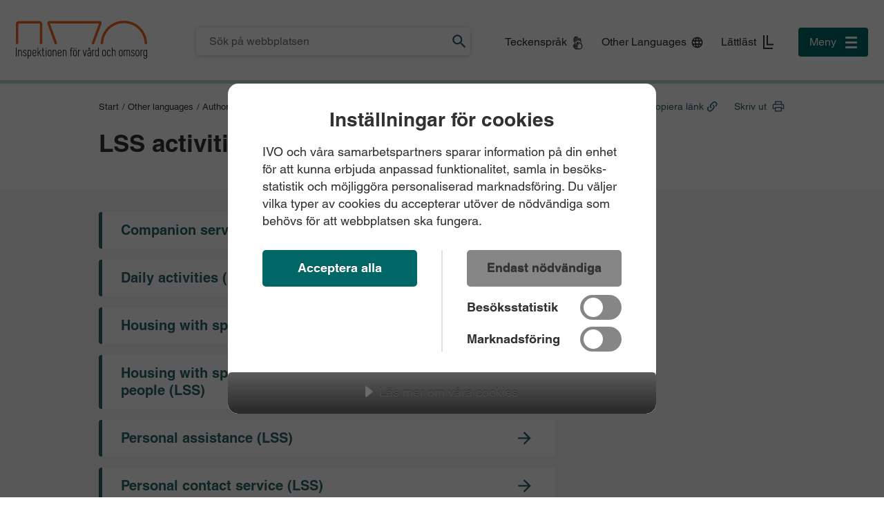

--- FILE ---
content_type: text/html; charset=utf-8
request_url: https://www.ivo.se/other-languages/authorisations/lss-activities/
body_size: 35124
content:


<!DOCTYPE html>
<html lang="sv">
<head>
    <meta charset="utf-8">
    <meta http-equiv="X-UA-Compatible" content="IE=edge">
    <meta name="viewport" content="width=device-width, initial-scale=1">
    <title>LSS activities that require authorisation | IVO.se</title>

    

    
    <meta name="google-site-verification" content="lMNDktjTht9W_45bVOuDU91wml2OMlGEpcVco83C4xE" />

    <meta name="msvalidate.01" content="70CD20EC3714B08AFD07B43237E1831D" />

<link href="https://www.ivo.se/other-languages/authorisations/lss-activities/" rel="canonical" />




<meta name="apple-mobile-web-app-title" content="IVO">
<link rel="icon" type="image/png" href="/Static/assets/images/icons/favicon.png" sizes="16x16">
<meta name="msapplication-TileColor" content="#000000">
<meta name="msapplication-TileImage" content="img/favicon/mstile-144x144.png">
<meta name="msapplication-config" content="img/favicon/browserconfig.xml">
<meta name="application-name" content="IVO">
<meta name="description" content="" />
<meta property="og:title" content="LSS activities that require authorisation" />
<meta property="og:site_name" content="IVO.se" />
<meta property="og:url" content="/other-languages/authorisations/lss-activities/" />
<meta property="og:description" content="" />
<meta property="article:author" content="IVO.se" />


    <script type="module"
            src="https://cdn.jsdelivr.net/npm/friendly-challenge@0.9.14/widget.module.min.js"
            async
            defer></script>
    <script nomodule src="https://cdn.jsdelivr.net/npm/friendly-challenge@0.9.14/widget.min.js" async defer></script>

    <link href="https://fonts.googleapis.com/css?family=Open+Sans:700" rel="stylesheet">
    <link href="https://fonts.googleapis.com/icon?family=Material+Icons+Outlined" rel="stylesheet">

    

        <link href="/static/css/vendor/bootstrap/css/bootstrap.min.css" rel="stylesheet" />
        <link href="/static/css/vendor/jquery-ui/jquery-ui.min.css" rel="stylesheet" />
        <link href="/static/css/dist/app.min.css?v=8vUq0iFUKu-PBnMjqXtEXIGefeRqN2oFcp-Iz9jooaQ" rel="stylesheet" />

    

    <script>
// Skapar datalager-variabel för Matomo
window._mtm = window._mtm = [];
</script>

<script src="https://cdn.cookietractor.com/cookietractor.js" data-lang="sv-SE" data-id="545e3301-69ad-43db-b321-31305888c26c"></script>

<!-- Matomo Tag Manager -->
<script>
  var _mtm = window._mtm = window._mtm || [];
  _mtm.push({'mtm.startTime': (new Date().getTime()), 'event': 'mtm.Start'});
  (function() {
    var d=document, g=d.createElement('script'), s=d.getElementsByTagName('script')[0];
    g.async=true; g.src='https://webbstatistik.ivo.se/js/container_o8eNx9nt.js'; s.parentNode.insertBefore(g,s);
  })();
</script>
<!-- End Matomo Tag Manager -->
</head>
<body class="two-cols-page">
    
    

    
<header class="top-header">
    <div class="tab-wrapper">
        <ul id="skip">
            <li>
                <a class="desktopOnly" title="Gå till verktygsmeny" href="#toolnav">Till verktygsmeny</a>
            </li>
            <li>
                <a class="desktopOnly" title="Gå till huvudmeny" href="#topnav">Till huvudmeny</a>
            </li>
            <li>
                <a title="Gå till innehåll" href="#content">Till innehåll</a>
            </li>
            <li>
                <a title="Gå till sidfoten" href="#footer">Till sidfoten</a>
            </li>
        </ul>
    </div>

    <div class="header-wrapper">
        <div class="navbar-header">
            <div class="navbar-inner">
                <div class="logotype-wrapper" role="navigation" aria-label="Toppnavigation">
                        <div class="logotype logotype--svg">
                            <a href="/" title="Till startsidan">
                                <img  src="/globalassets/bilder/logotyp/ivo-logo.svg" alt="Logotyp IVO"/>
                            </a>
                        </div>
                </div>
                <div class="main-search">
                    <section aria-label="Söksektion">
                        <div id="main-search-bar" class="search-bar">
                            <div class="container">
                                <form action="/sok/" class="search-form" method="get" role="search">
                                    <div class="search-bar__wrapper">
                                        <input type="text"
                                               placeholder="S&#xF6;k p&#xE5; webbplatsen"
                                               class="search-bar__text search-query ui-widget"
                                               autocomplete="off"
                                               name="q"
                                               aria-label="Sökfält för IVO.se"
                                               aria-haspopup="listbox"
                                               aria-autocomplete="list"
                                               aria-controls="main-search-autocomplete" />
                                        <button type="submit" class="search-bar__button search-bar__button--search" value="sök" title="Sök"></button>
                                    </div>
                                    <div class="search-bar__suggestion-container">
                                        <div id="main-search-autocomplete" role="listbox" class="search-bar__suggestion-list" aria-expanded="false">
                                            <span class="search-bar__suggestion-list-heading">Sidförslag:</span>
                                        </div>
                                    </div>
                                </form>
                            </div>
                        </div>
                    </section>
                </div>
                
<ul id="toolnav" class="nav navbar-nav navbar-right mobile-tool-nav desktopOnly" aria-label="Verktygsfält för lättläst, teckenspråk och andra språk">
        <li class="mobil-tool-6"><a href="/om-ivo/lattlast-teckensprak/teckensprak/" title="Gå till teckenspråk">Teckenspråk</a></li>

        <li class="mobil-tool-2"><a href="/other-languages/" title="Page in english">Other Languages</a></li>

        <li class="mobil-tool-5"><a href="/om-ivo/lattlast-teckensprak/lattlast/" title="Gå till läst">Lättläst</a></li>
</ul>
                <nav class="navbar navbar-default" aria-label="Navigation för undersidor">
                    <div class="">
                        <button type="button" class="navbar-toggle" data-toggle="collapse" data-target="#navbar" aria-expanded="false" aria-controls="navbar" id="topnav">
                            <span>Meny</span>
                            <span class="icon-bar-wrapper">
                                <span class="sr-only">Toggle navigation</span>
                                <span class="icon-bar"></span>
                                <span class="icon-bar"></span>
                                <span class="icon-bar"></span>
                            </span>
                        </button>
                    </div>
                    <div id="navbar" class="navbar-collapse collapse">
                        <div class="menu-container" id="topnavigation">
                            <ul id="navbar-mobile-rotate-order">
                                <li class="">
                                    <ul class="nav navbar-nav top-menu">
                                        <li class="close-menu-section">
                                            <a class="close-button" href="/">
                                                Stäng
                                            </a>
                                        </li>
                                                    <li class="haschildren">
                <div class="menu-item-wrapper">
                            <a href="/beratta-for-ivo/" class="firstlevelitem subnav_trigger" aria-expanded="false" aria-label="Visa eller dölj undermeny för menyalternativet Ber&#xE4;tta f&#xF6;r IVO"></a>
                                <a class="menu-item-link contains-menu-icon" href="/beratta-for-ivo/">
                                    <img class="menu__icon"
                                         src="/globalassets/bilder/ikoner/contact-icon.svg"
                                         alt="" />
                                    Ber&#xE4;tta f&#xF6;r IVO
                                </a>
                </div>
                <ul class="" aria-label="Ber&#xE4;tta f&#xF6;r IVO">
                            <li class="">
            <div class="menu-item-wrapper">

                <a class="menu-item-link" href="/beratta-for-ivo/klagomal-halso-sjukvard/">L&#xE4;mna ett formellt klagom&#xE5;l enligt patients&#xE4;kerhetslagen</a>
            </div>

        </li>

                </ul>
            </li>
            <li class="haschildren">
                <div class="menu-item-wrapper">
                            <a href="/vard-omsorgsgivare/" class="firstlevelitem subnav_trigger" aria-expanded="false" aria-label="Visa eller dölj undermeny för menyalternativet V&#xE5;rd- och omsorgsgivare"></a>
                                <a class="menu-item-link contains-menu-icon" href="/vard-omsorgsgivare/">
                                    <img class="menu__icon"
                                         src="/globalassets/bilder/ikoner/medical-services-icon.svg"
                                         alt="" />
                                    V&#xE5;rd- och omsorgsgivare
                                </a>
                </div>
                <ul class="" aria-label="V&#xE5;rd- och omsorgsgivare">
                            <li class="">
            <div class="menu-item-wrapper">

                <a class="menu-item-link" href="/vard-omsorgsgivare/anmal-lex-maria-lex-sarah/">Anm&#xE4;l enligt lex Maria eller lex Sarah</a>
            </div>

        </li>
        <li class=" haschildren">
            <div class="menu-item-wrapper">
                    <a href="#" class="subnav_trigger" aria-expanded="false" aria-haspopup="true" aria-label="Visa eller dölj undermeny för menyalternativet Ans&#xF6;k eller &#xE4;ndra i ett tillst&#xE5;nd"></a>

                <a class="menu-item-link" href="/vard-omsorgsgivare/tillstand/">Ans&#xF6;k eller &#xE4;ndra i ett tillst&#xE5;nd</a>
            </div>

                <ul aria-label="Ans&#xF6;k eller &#xE4;ndra i ett tillst&#xE5;nd" >
                            <li class="">
            <div class="menu-item-wrapper">

                <a class="menu-item-link" href="/vard-omsorgsgivare/tillstand/lss-verksamheter/">Tillst&#xE5;nd f&#xF6;r LSS-verksamheter</a>
            </div>

        </li>
        <li class="">
            <div class="menu-item-wrapper">

                <a class="menu-item-link" href="/vard-omsorgsgivare/tillstand/sol-verksamheter/">Tillst&#xE5;nd f&#xF6;r SoL-verksamheter</a>
            </div>

        </li>
        <li class="">
            <div class="menu-item-wrapper">

                <a class="menu-item-link" href="/vard-omsorgsgivare/tillstand/halso-sjukvardstillstand/">H&#xE4;lso- och sjukv&#xE5;rdstillst&#xE5;nd</a>
            </div>

        </li>

                </ul>
        </li>
        <li class="">
            <div class="menu-item-wrapper">

                <a class="menu-item-link" href="/vard-omsorgsgivare/anmal-handelse-lamna-underrattelse/">Anm&#xE4;l h&#xE4;ndelse eller l&#xE4;mna underr&#xE4;ttelse</a>
            </div>

        </li>
        <li class="">
            <div class="menu-item-wrapper">

                <a class="menu-item-link" href="/vard-omsorgsgivare/ej-verkstallda-beslut/">Ej verkst&#xE4;llda beslut enligt LSS och SoL</a>
            </div>

        </li>
        <li class="">
            <div class="menu-item-wrapper">

                <a class="menu-item-link" href="/vard-omsorgsgivare/anmal-verksamhet-register/">Anm&#xE4;l verksamhet till IVO:s register</a>
            </div>

        </li>
        <li class="">
            <div class="menu-item-wrapper">

                <a class="menu-item-link" href="/vard-omsorgsgivare/placeringsstod/">IVO:s Placeringsst&#xF6;d</a>
            </div>

        </li>
        <li class="">
            <div class="menu-item-wrapper">

                <a class="menu-item-link" href="/vard-omsorgsgivare/kontroll-av-legitimerad-personal/">Kontroll av legitimerad personal</a>
            </div>

        </li>
        <li class="">
            <div class="menu-item-wrapper">

                <a class="menu-item-link" href="/vard-omsorgsgivare/omhandertagande-journalarkiv/">Ans&#xF6;k om omh&#xE4;ndertagande av journalarkiv</a>
            </div>

        </li>
        <li class="">
            <div class="menu-item-wrapper">

                <a class="menu-item-link" href="/vard-omsorgsgivare/jag-ar-anmald/">Jag &#xE4;r anm&#xE4;ld, vad h&#xE4;nder nu?</a>
            </div>

        </li>

                </ul>
            </li>
            <li class="haschildren">
                <div class="menu-item-wrapper">
                            <a href="/barn-och-ungdomar/" class="firstlevelitem subnav_trigger" aria-expanded="false" aria-label="Visa eller dölj undermeny för menyalternativet Barn och ungdomar"></a>
                                <a class="menu-item-link contains-menu-icon" href="/barn-och-ungdomar/">
                                    <img class="menu__icon"
                                         src="/globalassets/bilder/ikoner/person-icon.svg"
                                         alt="" />
                                    Barn och ungdomar
                                </a>
                </div>
                <ul class="" aria-label="Barn och ungdomar">
                            <li class="">
            <div class="menu-item-wrapper">

                <a class="menu-item-link" href="/barn-och-ungdomar/placerade-barn-och-ungdomar/">F&#xF6;r placerade barn och ungdomar</a>
            </div>

        </li>
        <li class="">
            <div class="menu-item-wrapper">

                <a class="menu-item-link" href="/barn-och-ungdomar/lss-boende/">Du som bor p&#xE5; ett LSS-boende</a>
            </div>

        </li>
        <li class="">
            <div class="menu-item-wrapper">

                <a class="menu-item-link" href="/barn-och-ungdomar/psykiatrisk-tvangsvard/">Du som v&#xE5;rdas i psykiatrisk tv&#xE5;ngsv&#xE5;rd</a>
            </div>

        </li>
        <li class="">
            <div class="menu-item-wrapper">

                <a class="menu-item-link" href="/barn-och-ungdomar/personlig-assistans/">Du som har personlig assistans</a>
            </div>

        </li>
        <li class="">
            <div class="menu-item-wrapper">

                <a class="menu-item-link" href="/barn-och-ungdomar/elevhem/">Elevhem</a>
            </div>

        </li>
        <li class="">
            <div class="menu-item-wrapper">

                <a class="menu-item-link" href="/barn-och-ungdomar/vardnadshavare/">Du som &#xE4;r v&#xE5;rdnadshavare</a>
            </div>

        </li>
        <li class="">
            <div class="menu-item-wrapper">

                <a class="menu-item-link" href="/barn-och-ungdomar/vad-hander-nar-jag-kontaktar-ivo/">Vad h&#xE4;nder n&#xE4;r jag kontaktar IVO?</a>
            </div>

        </li>

                </ul>
            </li>
            <li class="">
                <div class="menu-item-wrapper">
                                <a class="menu-item-link contains-menu-icon" href="/om-din-patientjournal/">
                                    <img class="menu__icon"
                                         src="/globalassets/bilder/ikoner/notes-icon.svg"
                                         alt="" />
                                    Om din patientjournal
                                </a>
                </div>
                <ul class="" aria-label="Om din patientjournal">
                    
                </ul>
            </li>
            <li class="">
                <div class="menu-item-wrapper">
                                <a class="menu-item-link contains-menu-icon" href="/egen-personlig-assistans/">
                                    <img class="menu__icon"
                                         src="/globalassets/bilder/ikoner/accessibility-icon.svg"
                                         alt="" />
                                    Om din personliga assistans
                                </a>
                </div>
                <ul class="" aria-label="Om din personliga assistans">
                    
                </ul>
            </li>
            <li class="">
                <div class="menu-item-wrapper">
                                <a class="menu-item-link contains-menu-icon" href="/estetiska-behandlingar/">
                                    <img class="menu__icon"
                                         src="/globalassets/bilder/ikoner/syringe-icon.svg"
                                         alt="" />
                                    Estetiska behandlingar
                                </a>
                </div>
                <ul class="" aria-label="Estetiska behandlingar">
                    
                </ul>
            </li>
            <li class="haschildren">
                <div class="menu-item-wrapper">
                            <a href="/aktuellt/" class="firstlevelitem subnav_trigger" aria-expanded="false" aria-label="Visa eller dölj undermeny för menyalternativet Aktuellt"></a>
                                <a class="menu-item-link contains-menu-icon" href="/aktuellt/">
                                    <img class="menu__icon"
                                         src="/globalassets/bilder/ikoner/info-icon.svg"
                                         alt="" />
                                    Aktuellt
                                </a>
                </div>
                <ul class="" aria-label="Aktuellt">
                            <li class="">
            <div class="menu-item-wrapper">

                <a class="menu-item-link" href="/aktuellt/publikationer/">Publikationer fr&#xE5;n IVO</a>
            </div>

        </li>
        <li class=" haschildren">
            <div class="menu-item-wrapper">
                    <a href="#" class="subnav_trigger" aria-expanded="false" aria-haspopup="true" aria-label="Visa eller dölj undermeny för menyalternativet Riktade tillsynsinsatser"></a>

                <a class="menu-item-link" href="/aktuellt/riktade-tillsynsinsatser/">Riktade tillsynsinsatser</a>
            </div>

                <ul aria-label="Riktade tillsynsinsatser" >
                            <li class="">
            <div class="menu-item-wrapper">

                <a class="menu-item-link" href="/aktuellt/riktade-tillsynsinsatser/tillsyn-av-privat-finansierad-vard-avseende-neuropsykiatri/">Tillsyn av privat finansierad v&#xE5;rd avseende neuropsykiatri</a>
            </div>

        </li>

                </ul>
        </li>

                </ul>
            </li>
            <li class="haschildren">
                <div class="menu-item-wrapper">
                            <a href="/statistik/" class="firstlevelitem subnav_trigger" aria-expanded="false" aria-label="Visa eller dölj undermeny för menyalternativet Statistik"></a>
                                <a class="menu-item-link contains-menu-icon" href="/statistik/">
                                    <img class="menu__icon"
                                         src="/globalassets/bilder/ikoner/profile-icon.svg"
                                         alt="" />
                                    Statistik
                                </a>
                </div>
                <ul class="" aria-label="Statistik">
                            <li class="">
            <div class="menu-item-wrapper">

                <a class="menu-item-link" href="/statistik/lex-maria-anmalningar/">Lex Maria-anm&#xE4;lningar</a>
            </div>

        </li>
        <li class="">
            <div class="menu-item-wrapper">

                <a class="menu-item-link" href="/statistik/lex-sarah-anmalningar/">Lex Sarah-anm&#xE4;lningar</a>
            </div>

        </li>
        <li class="">
            <div class="menu-item-wrapper">

                <a class="menu-item-link" href="/statistik/ej-verkstallda-beslut/">Ej verkst&#xE4;llda beslut</a>
            </div>

        </li>
        <li class="">
            <div class="menu-item-wrapper">

                <a class="menu-item-link" href="/statistik/klagomal-enligt-patientsakerhetslagen-psl/">Klagom&#xE5;l enligt patients&#xE4;kerhetslagen (PSL)</a>
            </div>

        </li>

                </ul>
            </li>
            <li class="">
                <div class="menu-item-wrapper">
                                <a class="menu-item-link contains-menu-icon" href="/om-ivo/">
                                    <img class="menu__icon"
                                         src="/globalassets/bilder/ikoner/info-icon.svg"
                                         alt="" />
                                    Om IVO
                                </a>
                </div>
                <ul class="" aria-label="Om IVO">
                    
                </ul>
            </li>
            <li class="">
                <div class="menu-item-wrapper">
                                <a class="menu-item-link contains-menu-icon" href="/registratur/">
                                    <img class="menu__icon"
                                         src="/globalassets/bilder/ikoner/handlingar-ikon.svg"
                                         alt="dokument" />
                                    Ta del av allm&#xE4;nna handlingar
                                </a>
                </div>
                <ul class="" aria-label="Ta del av allm&#xE4;nna handlingar">
                    
                </ul>
            </li>
            <li class="">
                <div class="menu-item-wrapper">
                                <a class="menu-item-link contains-menu-icon" href="/kontakt/">
                                    <img class="menu__icon"
                                         src="/globalassets/bilder/ikoner/contact-icon.svg"
                                         alt="" />
                                    Kontakta IVO
                                </a>
                </div>
                <ul class="" aria-label="Kontakta IVO">
                    
                </ul>
            </li>

                                    </ul>
                                    
                                    
<ul class="nav navbar-nav navbar-right mobile-tool-nav mobileOnly" aria-label="Verktygsfält för lättläst, teckenspråk och andra språk">
        <li class="mobil-tool-6"><a href="/om-ivo/lattlast-teckensprak/teckensprak/" title="Gå till teckenspråk">Teckenspråk</a></li>

        <li class="mobil-tool-2"><a href="/other-languages/" title="Page in english">Other Languages</a></li>

        <li class="mobil-tool-5"><a href="/om-ivo/lattlast-teckensprak/lattlast/" title="Gå till läst">Lättläst</a></li>
</ul>
                                </li>
                            </ul>
                        </div>
                    </div>
                </nav>
            </div>
        </div>
    </div>
</header>



    <main>
        





<div class="area">
    <nav class="breadcrumb-container" aria-label="Brödsmula">
        <ol class="nav breadcrumb">
            <li><a href="/">Start</a>/ </li>
                            <li><a href="/other-languages/">Other languages</a>/ </li>
                <li><a href="/other-languages/authorisations/">Authorisations</a>/ </li>
                <li><span>LSS activities that require authorisation / </span></li>

        </ol>
    </nav>
</div>



            <div id="content"  lang="en">
                



<div class="area">
    <div class="container hero-container">
        <div class="hero ">
            <div class="hero__content">
                <h1 class="hero__heading">LSS activities that require authorisation</h1>
            </div>
            <div class="article-actions">
                <button class="copy-link-button">Kopiera länk</button>
                <button class="print-button">Skriv ut</button>
            </div>
        </div>
    </div>
</div>

<div class="area content-area">
    <div class="container two-cols">
        <div class="main-col">
            

    <div class="boxnavigation boxnavigation-linklist">
            <a href="/other-languages/authorisations/lss-activities/companion-service-lss/"  class="boxnavigation__box" aria-label="Gå till sidan Companion service (LSS)">
                <div class="boxnavigation__box_content">
                    <span class="boxnavigation__box__heading">Companion service (LSS)</span>
                    <img class="boxnavigation__box__arrow" src="/static/assets/images/icons/icon-arrow-right-cyan.svg" alt="" role="presentation" />
                </div>
            </a>
            <a href="/other-languages/authorisations/lss-activities/daily-activities-lss/"  class="boxnavigation__box" aria-label="Gå till sidan Daily activities (LSS)">
                <div class="boxnavigation__box_content">
                    <span class="boxnavigation__box__heading">Daily activities (LSS)</span>
                    <img class="boxnavigation__box__arrow" src="/static/assets/images/icons/icon-arrow-right-cyan.svg" alt="" role="presentation" />
                </div>
            </a>
            <a href="/other-languages/authorisations/lss-activities/housing-with-special-services-for-adults-lss/"  class="boxnavigation__box" aria-label="Gå till sidan Housing with special services for adults (LSS)">
                <div class="boxnavigation__box_content">
                    <span class="boxnavigation__box__heading">Housing with special services for adults (LSS)</span>
                    <img class="boxnavigation__box__arrow" src="/static/assets/images/icons/icon-arrow-right-cyan.svg" alt="" role="presentation" />
                </div>
            </a>
            <a href="/other-languages/authorisations/lss-activities/housing-with-special-services-for-children-and-young-people-lss/"  class="boxnavigation__box" aria-label="Gå till sidan Housing with special services for children and young people (LSS)">
                <div class="boxnavigation__box_content">
                    <span class="boxnavigation__box__heading">Housing with special services for children and young people (LSS)</span>
                    <img class="boxnavigation__box__arrow" src="/static/assets/images/icons/icon-arrow-right-cyan.svg" alt="" role="presentation" />
                </div>
            </a>
            <a href="/other-languages/authorisations/lss-activities/personal-assistance-lss/"  class="boxnavigation__box" aria-label="Gå till sidan Personal assistance (LSS)">
                <div class="boxnavigation__box_content">
                    <span class="boxnavigation__box__heading">Personal assistance (LSS)</span>
                    <img class="boxnavigation__box__arrow" src="/static/assets/images/icons/icon-arrow-right-cyan.svg" alt="" role="presentation" />
                </div>
            </a>
            <a href="/other-languages/authorisations/lss-activities/personal-contact-service-lss/"  class="boxnavigation__box" aria-label="Gå till sidan Personal contact service (LSS)">
                <div class="boxnavigation__box_content">
                    <span class="boxnavigation__box__heading">Personal contact service (LSS)</span>
                    <img class="boxnavigation__box__arrow" src="/static/assets/images/icons/icon-arrow-right-cyan.svg" alt="" role="presentation" />
                </div>
            </a>
            <a href="/other-languages/authorisations/lss-activities/relief-service-in-the-home/"  class="boxnavigation__box" aria-label="Gå till sidan Relief service in the home (LSS)">
                <div class="boxnavigation__box_content">
                    <span class="boxnavigation__box__heading">Relief service in the home (LSS)</span>
                    <img class="boxnavigation__box__arrow" src="/static/assets/images/icons/icon-arrow-right-cyan.svg" alt="" role="presentation" />
                </div>
            </a>
            <a href="/other-languages/authorisations/lss-activities/short-period-of-supervision-for-schoolchildren-over-the-age-of-12-lss/"  class="boxnavigation__box" aria-label="Gå till sidan Short period of supervision for schoolchildren over the ages of 12 (LSS)">
                <div class="boxnavigation__box_content">
                    <span class="boxnavigation__box__heading">Short period of supervision for schoolchildren over the ages of 12 (LSS)</span>
                    <img class="boxnavigation__box__arrow" src="/static/assets/images/icons/icon-arrow-right-cyan.svg" alt="" role="presentation" />
                </div>
            </a>
            <a href="/other-languages/authorisations/lss-activities/short-term-stay-away-from-home-lss/"  class="boxnavigation__box" aria-label="Gå till sidan Short term stay away from home (LSS)">
                <div class="boxnavigation__box_content">
                    <span class="boxnavigation__box__heading">Short term stay away from home (LSS)</span>
                    <img class="boxnavigation__box__arrow" src="/static/assets/images/icons/icon-arrow-right-cyan.svg" alt="" role="presentation" />
                </div>
            </a>
    </div>

        </div>
        <aside class="right-col">
            


        </aside>
        <div class="last-update">
            Senast uppdaterad 
            2023-06-07
        </div>
    </div>
</div>


            </div>
    </main>

    
<footer id="footer">
    <div class="container">
        <div class="footer__column first__column">
            <h1 >Hitta snabbt</h1>
            <div role="navigation" aria-label="Informationslänkar">
                
    <ul class="inverted">
            <li>
                <a href="/kontakt/ta-del-av-handlingar/">
                    Beg&#xE4;r ut handlingar
                </a>
            </li>
            <li>
                <a href="/kontakt/press/">
                    Press
                </a>
            </li>
            <li>
                <a href="/om-ivo/arbeta-hos-oss/lediga-jobb/">
                    Lediga jobb
                </a>
            </li>
            <li>
                <a href="/om-ivo/om-webbplatsen/">
                    Om webbplatsen
                </a>
            </li>
            <li>
                <a href="/om-ivo/om-webbplatsen/tillganglighetsredogorelse/">
                    Tillg&#xE4;nglighetsredog&#xF6;relse f&#xF6;r ivo.se
                </a>
            </li>
            <li>
                <a href="/om-ivo/hur-ivo-behandlar-personuppgifter/">
                    Hur IVO behandlar personuppgifter
                </a>
            </li>
    </ul>

            </div>
        </div>
        <div class="footer__column second__column">

            <div class="footer__column__contact">
                <div class="footer__column__left">
                    <h1 >Kontakta IVO</h1>
                    
<p>Telefon: <a href="tel:+46107885000">010-788 50 00</a></p>
<p><a href="mailto:registrator@ivo.se">registrator@ivo.se</a></p>
<p>&nbsp;</p>
<h2>Upplysningstj&auml;nst</h2>
<p>Telefon:&nbsp;<a href="tel:+46107885000">010-788 50 00</a><br />kl.&nbsp;09.00&ndash;12.00, vardagar</p>
<p>&nbsp;</p>
<h2>Barn och ungdomslinjen</h2>
<p>Telefon:&nbsp;<a href="tel:+46201200606">020-120 06 06</a><br />kl.&nbsp;09.00&ndash;17.00, vardagar</p>
                    
    <ul class="inverted">
            <li>
                <a href="/kontakt/">
                    Fler kontaktuppgifter
                </a>
            </li>
    </ul>

                </div>
                <div class="footer__column__right">
                    <h1 >Adress</h1>
                    
<p>Inspektionen f&ouml;r v&aring;rd<br />och omsorg</p>
<p>Box 45184<br />104 30 Stockholm</p>
<p>&nbsp;</p>
<p>Organisationsnummer:<br />202100-6537</p>
                    <div class="footer__logo">
                        <img  src="/globalassets/bilder/logotyp/ivo-logo.svg" alt="Logotyp IVO" />
                    </div>
                </div>
            </div>
        </div>
    </div>
    <a id="back-top" href="javascript:void(0)" class="top-scroll" aria-label="Till toppen av sidan" style="display:none;"></a>
</footer>

        <script src="https://code.jquery.com/jquery-1.12.4.min.js"></script>
        <script>window.jQuery || document.write('<script src="/static/scripts/vendor/jquery.min.js">\x3C/script>');</script>
        <script src="https://code.jquery.com/ui/1.11.2/jquery-ui.min.js"></script>
        <script>window.jQuery.ui || document.write('<script src="/static/scripts/vendor/jquery-ui.min.js">\x3C/script>');</script>
        <script src="https://maxcdn.bootstrapcdn.com/bootstrap/3.3.7/js/bootstrap.min.js"></script>
        <script>$.fn.modal || document.write('<script src="/static/scripts/vendor/bootstrap.min.js">\x3C/script>');</script>
        <script src="/static/scripts/dist/scripts.min.js?v=pVEOpzMjV8wSG8jekCqSBQaZsBTfkjaDYIQe18GCuxY"></script>
        <script src="/static/scripts/vendor/removeOutlines.js"></script>
    <script async type="module">
        var searchPage = "/sok/";
    </script>

    <script src="/ClientResources/Scripts/find.js"></script>
<script defer="defer" src="/Util/Find/epi-util/find.js"></script>
<script>
document.addEventListener('DOMContentLoaded',function(){if(typeof FindApi === 'function'){var api = new FindApi();api.setApplicationUrl('/');api.setServiceApiBaseUrl('/find_v2/');api.processEventFromCurrentUri();api.bindWindowEvents();api.bindAClickEvent();api.sendBufferedEvents();}})
</script>

    
        <script src="/static/scripts/dist/jquery_validate.min.js?v=W0BwCnE-9LFMAVXp3KeSjDS00cmAQzLcDrLSNO1FOjw"></script>
        <script src="/static/scripts/dist/tellivoform.min.js?v=dg5K8rCrIgT52J5_5yngSXYUTjTZ56xybuWiwpFKLN0"></script>

    
</body>
</html>

--- FILE ---
content_type: text/css
request_url: https://www.ivo.se/static/css/dist/app.min.css?v=8vUq0iFUKu-PBnMjqXtEXIGefeRqN2oFcp-Iz9jooaQ
body_size: 271710
content:
@charset "UTF-8";
/*!
 *  Font Awesome 4.2.0 by @davegandy - http://fontawesome.io - @fontawesome
 *  License - http://fontawesome.io/license (Font: SIL OFL 1.1, CSS: MIT License)
 */

/*!
 *  Font Awesome 4.2.0 by @davegandy - http://fontawesome.io - @fontawesome
 *  License - http://fontawesome.io/license (Font: SIL OFL 1.1, CSS: MIT License)
 */

/*!
 *  Font Awesome 4.2.0 by @davegandy - http://fontawesome.io - @fontawesome
 *  License - http://fontawesome.io/license (Font: SIL OFL 1.1, CSS: MIT License)
 */.non-visible-focus :focus{box-shadow:none!important;outline:0!important}.non-visible-focus :focus:not([type=text]):not([type=email]):not([type=password]):not([type=search]):not(.icon-button)::-moz-focus-inner{border:0}@media (min-width:1200px){.container{width:unset;max-width:1024px}}@media (min-width:992px){.container{width:100%;max-width:1024px}}@media (max-width:992px){.container{width:100%;max-width:1024px;padding-left:15px;padding-right:15px}}html{font-size:100%}body,html{font-family:Helvetica,Arial,sans-serif;color:#313131}body{line-height:1.5;background-color:#fff;font-size:1rem;display:flex;flex-direction:column;min-height:100vh}body:not(.non-visible-focus) a:focus-visible,body:not(.non-visible-focus) input[type=submit]:focus,body:not(.non-visible-focus) input[type=text]:focus{outline:2px solid #000}.h1,.h2,.h3,.h4,.h5,.h6,h1,h2,h3,h4,h5,h6{font-weight:700;color:#313131;line-height:1.5;margin-top:0}.h1,h1{font-size:1.76471em;margin-top:0;line-height:1}.h1,.h2,h1,h2{margin-bottom:.4em}.h2,h2{font-size:1.29412em}.h3,h3{font-size:1.05882em}.h3,.h4,h3,h4{margin-bottom:.4em}.h4,h4,p{font-size:1em}p{line-height:1.5;margin:0}strong{font-weight:700}.ingress{font-size:1.17647em;margin:.6em 0;line-height:1.5;clear:both}.small{font-size:70%}.small-text{font-size:.88235em;line-height:1.3;padding-bottom:2px}.bold{font-weight:700}a{font-size:1em;color:#2a6565;text-decoration:none;cursor:pointer}a:focus,a:hover{color:#2a6565;text-decoration:underline}dd,ol,ul{padding:0 1.3em;line-height:1.41176em}img{max-width:100%;height:auto}figure>img{width:100%}figure figcaption{font-size:.9em;font-style:italic}input[type=password],input[type=text]{width:100%;background-color:#efefef;border:1px solid #e1e1e1;box-shadow:none;outline-style:none}button,input[type=button],input[type=submit]{background-color:#282828;background-image:-khtml-gradient(linear,left top,left bottom,from(#5b5b5b),to(#282828));background-image:linear-gradient(#5b5b5b,#282828);color:#fff;padding:.6em;font-size:1.29412em}button,button.btn-small,input[type=button],input[type=button].btn-small,input[type=submit],input[type=submit].btn-small{background-repeat:repeat-x;border:none;text-shadow:0 -1px 0 rgba(0,0,0,.33);-webkit-font-smoothing:antialiased;border-radius:.3em}button.btn-small,input[type=button].btn-small,input[type=submit].btn-small{display:block;height:40px;padding:.4em .8em;margin-top:10px;margin-bottom:10px;background-color:#066;background-image:-khtml-gradient(linear,left top,left bottom,from(#b4d4c4),to(#066));background-image:linear-gradient(#b4d4c4,#066);font-weight:700;font-size:1.25rem;text-shadow:0 1px 0 rgba(0,0,0,.33)}button.btn-small:before,input[type=button].btn-small:before,input[type=submit].btn-small:before{content:"";display:inline-block;margin-right:8px;float:left}button.btn-small:active,button.btn-small:focus,button.btn-small:hover,input[type=button].btn-small:active,input[type=button].btn-small:focus,input[type=button].btn-small:hover,input[type=submit].btn-small:active,input[type=submit].btn-small:focus,input[type=submit].btn-small:hover{color:#fff;background-image:none}button.btn-small:focus,input[type=button].btn-small:focus,input[type=submit].btn-small:focus{outline:2px solid #000;outline-offset:2px}button.btn-small--chat:before,input[type=button].btn-small--chat:before,input[type=submit].btn-small--chat:before{width:33px;height:25px;background:url(/Static/css/icons.png) -1px -577px}button.btn-small--phone:before,input[type=button].btn-small--phone:before,input[type=submit].btn-small--phone:before{width:17px;height:29px;background:url(/Static/css/icons.png) -1px -547px;margin-top:-2px}button.btn-small--mail:before,input[type=button].btn-small--mail:before,input[type=submit].btn-small--mail:before{width:28px;height:20px;background:url(/Static/css/icons.png) -1px -603px;margin-top:2px}button.btn-small--inactive,input[type=button].btn-small--inactive,input[type=submit].btn-small--inactive{background-color:#a8a8a8;background-repeat:repeat-x;background-image:-khtml-gradient(linear,left top,left bottom,from(#babab3),to(#a8a8a8));background-image:linear-gradient(#babab3,#a8a8a8);border:none;text-shadow:0 -1px 0 rgba(0,0,0,.33);-webkit-font-smoothing:antialiased;text-shadow:0 1px 0 rgba(0,0,0,.33)}button.btn-small+.btn-small,input[type=button].btn-small+.btn-small,input[type=submit].btn-small+.btn-small{margin-top:20px}ul.inverted a{color:#fff;overflow-wrap:break-word}ul.inverted li a span:after{font-family:Font awesome;content:" \f105";font-size:.88235em}address span{clear:both;display:block}audio,canvas,progress,video{max-width:100%}header{display:block}@media (max-width:991.5px){header{min-height:71px}}main{position:relative;display:flex;flex-direction:column;flex:1}@media (max-width:991.5px){.col-no-padding{padding:0}}.spacing{margin:.6em 0}@media (max-width:991.5px){.head-spacing{margin:.5em 0;padding:0 15px}}.space{margin:.5em 0}.page-footer-border{border-top:1px solid #e5e2db}@media (max-width:991.5px){.cookie-wrapper input{float:none!important;margin-left:2.8em}}@media (min-width:992px){.maincolumn,.searchcolumn{border-right:1px dotted #ddd;margin-top:1.1em}}@media (max-width:991.5px){.maincolumn,.searchcolumn{margin:1em 0}}.maincolumn--noborder,.searchcolumn--noborder{border-right:none}@media (max-width:991.5px){.maincolumn h1{font-size:1.64706em}}.searchcolumn{border:0!important}@media (min-width:992px){.searchcolumn{padding:0 30px}}@media (max-width:991.5px){.searchcolumn{padding:0 15px}}.rightcolumn ol,.rightcolumn ul{margin-top:.3em;margin-bottom:.3em}.rightcolumn ol>li,.rightcolumn ul>li{margin:0 0 .4em}@media (min-width:992px){.rightcolumn{margin-top:1.1em;overflow-wrap:break-word}}@media (max-width:991.5px){.rightcolumn{margin-top:1em}}.rightcolumn li a,.rightcolumn p a{color:#2a6565;text-decoration:none;border-bottom:1px solid #2a6565}.rightcolumn h1 a,.rightcolumn h2 a,.rightcolumn h3 a,.rightcolumn li a:hover,.rightcolumn p a:hover{color:#2a6565;text-decoration:none;border-bottom:2px solid #2a6565}.rightcolumn h1 a:hover,.rightcolumn h2 a:hover,.rightcolumn h3 a:hover{color:#2a6565;text-decoration:none;border-bottom:3px solid #2a6565}.video-container{position:relative;padding-bottom:56.25%;padding-top:30px;height:0;overflow:hidden;margin-bottom:15px}.video-container embed,.video-container iframe,.video-container object{position:absolute;top:0;left:0;width:100%;height:100%;border:0}.close-site{font-weight:700;font-size:1rem;color:#313131}.close-site:before{content:"";display:inline-block;margin-right:8px;width:16px;height:16px;position:relative;top:2px;background-image:url([data-uri])}.close-site:active,.close-site:focus,.close-site:hover{color:#313131}#chatWindow{display:none;position:fixed;bottom:0;right:0;width:400px;z-index:16;padding:15px;border:1px solid #000;background-color:#fff}@media (max-width:480px){#chatWindow{width:90%;height:90%;overflow:scroll}}#chatWindow #chat-window-iframe{width:370px;height:360px;margin-top:15px;border:0}@media (max-width:480px){#chatWindow #chat-window-iframe{width:100%}}#chatWindow .closeChatButton{position:absolute;right:10px;top:10px;cursor:pointer;width:30px;height:30px;background:url(/Static/css/icons.png) -1px -639px}#chatWindow h2,#chatWindow p{color:#515151}.powerpoint-icon,a[href$=".ppt"],a[href$=".pptx"]{padding-left:1.4em;padding-bottom:.2em;background-image:url("[data-uri]");background-repeat:no-repeat}.excel-icon,a[href$=".xls"],a[href$=".xlsx"]{padding-left:1.4em;padding-bottom:.2em;background-image:url("[data-uri]");background-repeat:no-repeat}.word-icon,a[href$=".doc"],a[href$=".docx"]{padding-left:1.4em;padding-bottom:.2em;background-image:url("[data-uri]");background-repeat:no-repeat}.pdf-icon,a[href$=".pdf"]{padding-left:1.4em;padding-bottom:.2em;background-image:url("[data-uri]");background-repeat:no-repeat}.bodytext p,.inner p{margin:0 0 .8em}.bodytext>h2,.bodytext>h3,.bodytext>h4{margin:1.4em 0 .4em}.bodytext ol,.bodytext ul{margin-top:.3em;margin-bottom:.3em}.bodytext ol>li,.bodytext ul>li{margin:0 0 .4em}.mainbody a{font-weight:400}.mainbody .h1 a,.mainbody .h2 a,.mainbody .h3 a,.mainbody .h4 a,.mainbody .h5 a,.mainbody .h6 a,.mainbody h1 a,.mainbody h2 a,.mainbody h3 a,.mainbody h4 a,.mainbody h5 a,.mainbody h6 a{font-weight:700}.clickable{cursor:pointer}.clickable:focus,.clickable:hover{background-color:#eaeae8}.clickablefaq{cursor:pointer;position:relative;padding-right:45px;background-image:url([data-uri]);background-repeat:no-repeat;background-position:center right 15px;background-size:18px}.clickablefaq[aria-expanded=true]{background-image:url([data-uri])}.clickablefaq:focus,.clickablefaq:hover{background-color:#eaeae8}.clickablefaq:focus h3 a,.clickablefaq:hover h3 a{border-bottom:2px solid #2a6565}iframe,table{max-width:100%!important;margin:0!important}.no-show{position:absolute;left:-1000px}.m-0{margin:0!important}.mt-0,.my-0{margin-top:0!important}.mr-0,.mx-0{margin-right:0!important}.mb-0,.my-0{margin-bottom:0!important}.ml-0,.mx-0{margin-left:0!important}.m-1{margin:.25rem!important}.mt-1,.my-1{margin-top:.25rem!important}.mr-1,.mx-1{margin-right:.25rem!important}.mb-1,.my-1{margin-bottom:.25rem!important}.ml-1,.mx-1{margin-left:.25rem!important}.m-2{margin:.5rem!important}.mt-2,.my-2{margin-top:.5rem!important}.mr-2,.mx-2{margin-right:.5rem!important}.mb-2,.my-2{margin-bottom:.5rem!important}.ml-2,.mx-2{margin-left:.5rem!important}.m-3{margin:1rem!important}.mt-3,.my-3{margin-top:1rem!important}.mr-3,.mx-3{margin-right:1rem!important}.mb-3,.my-3{margin-bottom:1rem!important}.ml-3,.mx-3{margin-left:1rem!important}.m-4{margin:1.5rem!important}.mt-4,.my-4{margin-top:1.5rem!important}.mr-4,.mx-4{margin-right:1.5rem!important}.mb-4,.my-4{margin-bottom:1.5rem!important}.ml-4,.mx-4{margin-left:1.5rem!important}.m-5{margin:3rem!important}.mt-5,.my-5{margin-top:3rem!important}.mr-5,.mx-5{margin-right:3rem!important}.mb-5,.my-5{margin-bottom:3rem!important}.ml-5,.mx-5{margin-left:3rem!important}.p-0{padding:0!important}.pt-0,.py-0{padding-top:0!important}.pr-0,.px-0{padding-right:0!important}.pb-0,.py-0{padding-bottom:0!important}.pl-0,.px-0{padding-left:0!important}.p-1{padding:.25rem!important}.pt-1,.py-1{padding-top:.25rem!important}.pr-1,.px-1{padding-right:.25rem!important}.pb-1,.py-1{padding-bottom:.25rem!important}.pl-1,.px-1{padding-left:.25rem!important}.p-2{padding:.5rem!important}.pt-2,.py-2{padding-top:.5rem!important}.pr-2,.px-2{padding-right:.5rem!important}.pb-2,.py-2{padding-bottom:.5rem!important}.pl-2,.px-2{padding-left:.5rem!important}.p-3{padding:1rem!important}.pt-3,.py-3{padding-top:1rem!important}.pr-3,.px-3{padding-right:1rem!important}.pb-3,.py-3{padding-bottom:1rem!important}.pl-3,.px-3{padding-left:1rem!important}.p-4{padding:1.5rem!important}.pt-4,.py-4{padding-top:1.5rem!important}.pr-4,.px-4{padding-right:1.5rem!important}.pb-4,.py-4{padding-bottom:1.5rem!important}.pl-4,.px-4{padding-left:1.5rem!important}.p-5{padding:3rem!important}.pt-5,.py-5{padding-top:3rem!important}.pr-5,.px-5{padding-right:3rem!important}.pb-5,.py-5{padding-bottom:3rem!important}.pl-5,.px-5{padding-left:3rem!important}body.editorial .content-area,body.search-page .content-area{background-color:#f5f4f4}body.search-page .two-cols{padding-top:0;position:relative;align-items:stretch}@media (max-width:767.5px){body.search-page .two-cols{padding-top:40px}}body.search-page .two-cols .main-col{padding-top:15px}body.search-page .two-cols .right-col{padding-top:53px}@media (max-width:767.5px){body.search-page .two-cols .right-col{padding-top:15px}}.two-cols{padding-top:32px;padding-bottom:32px;display:flex;justify-content:space-between;align-items:flex-start;flex-wrap:wrap;position:relative}@media (max-width:1070px){.two-cols{padding-left:15px;padding-right:15px;box-sizing:border-box}}@media (max-width:767.5px){.two-cols{padding-top:20px;padding-bottom:20px}}.two-cols:after,.two-cols:before{content:none}.two-cols .main-col{width:66.5%;overflow:hidden}@media (max-width:767.5px){.two-cols .main-col{width:100%}}.two-cols .right-col{width:32%;overflow:hidden}@media (max-width:767.5px){.two-cols .right-col{width:100%}}.last-update{font-size:1rem;line-height:1.4375rem;margin-top:60px;flex-basis:100%}body.start .article-actions{display:none}.article-actions{align-self:flex-start;display:flex;position:relative;top:-44px;width:22%;justify-content:flex-end}@media (max-width:991.5px){.article-actions{width:100%;top:0;display:block;margin-bottom:20px}}.copy-link-button,.print-button{background:none repeat scroll 0 0 transparent!important;border:medium none;border-spacing:0;color:#2a6565;font-size:.875rem;font-weight:400;line-height:1.25rem;list-style:none outside none;margin:0;padding:0;text-align:left;text-decoration:none;text-indent:0;text-shadow:none}.copy-link-button::-moz-focus-inner,.print-button::-moz-focus-inner{border:0;padding:0}.copy-link-button:hover,.print-button:hover{text-decoration:underline}.print-button{background-image:url(/static/assets/images/icons/print.svg)!important;background-repeat:no-repeat!important;background-position:100%!important;background-size:20px!important;padding-right:27px;min-height:20px}.print-button:focus{outline:2px solid #000!important;outline-offset:2px}.copy-link-button{background-image:url(/static/assets/images/icons/link-variant.svg)!important;background-repeat:no-repeat!important;background-position:100%!important;background-size:20px!important;padding-right:22px;margin-right:22px;min-height:20px}.copy-link-button:focus{outline:2px solid #000!important;outline-offset:2px}.copy-link-button.check{background-image:url(/static/assets/images/icons/checkmark.svg)!important}@media (max-width:991.5px){.copy-link-button{margin-right:14px}}@media (min-width:992px){.mdOnly,.mobileOnly{display:none!important}}@media (max-width:991.5px){.mdOnly{display:none!important}}@media (max-width:767.5px){.mdOnly{display:block!important}}@media (min-width:992px){.fromTabletAndUp{display:block!important}}@media (max-width:991.5px){.fromTabletAndUp{display:block!important}}@media (max-width:767.5px){.fromTabletAndUp{display:none!important}}@media (max-width:480px){.desktopOnly{display:none!important}}@media (max-width:991.5px){.desktopOnly{display:none!important}}

/*!
 *  Font Awesome 4.2.0 by @davegandy - http://fontawesome.io - @fontawesome
 *  License - http://fontawesome.io/license (Font: SIL OFL 1.1, CSS: MIT License)
 */

/*!
 *  Font Awesome 4.2.0 by @davegandy - http://fontawesome.io - @fontawesome
 *  License - http://fontawesome.io/license (Font: SIL OFL 1.1, CSS: MIT License)
 */@media (min-width:992px){header .banner{background-image:url("[data-uri]");background-repeat:repeat-x;height:3.8em;display:block;position:relative;bottom:30px;z-index:2}}@media (max-width:991.5px){.logotype-wrapper{display:inline-block}}.logotype{max-width:190px;position:relative;top:30px;margin-right:45px}.logotype--svg img{width:190px}@media (max-width:1260px){.logotype{margin-right:5px}}@media (max-width:991.5px){.logotype{position:absolute;top:25px;left:15px}}@media (min-width:992px){header>.container{margin-top:1.8em}}

/*!
 *  Font Awesome 4.2.0 by @davegandy - http://fontawesome.io - @fontawesome
 *  License - http://fontawesome.io/license (Font: SIL OFL 1.1, CSS: MIT License)
 */

/*!
 *  Font Awesome 4.2.0 by @davegandy - http://fontawesome.io - @fontawesome
 *  License - http://fontawesome.io/license (Font: SIL OFL 1.1, CSS: MIT License)
 */.overflow-hidden{height:100%;overflow-y:scroll}.overflow-hidden body{position:fixed;width:100%}.navbar,.top-header{background-color:#fff}.navbar{min-height:unset;margin-bottom:.01em;border-radius:0;border-bottom:5px solid #bad4c5;border-top:0;border-right:0;border-left:0}.nav ul{line-height:1.2em}.nav>li{position:static}.nav>li>div.menu-item-wrapper>a:focus,.nav>li>div.menu-item-wrapper>a:hover{text-decoration:none}#navbar>.container{padding-left:0;padding-right:0}@media (min-width:992px){#navbar>.container{bottom:0}}nav.navbar.navbar-default{padding-bottom:0}@media (min-width:992px){nav.navbar.navbar-default{height:100%;background-color:#fff}}@media (max-width:991.5px){nav.navbar.navbar-default{border-bottom:none}}.navbar-nav>li>a,.navbar-nav>li>div.menu-item-wrapper>a{line-height:1em;font-weight:400;font-size:1.125rem}.navbar-nav li a{padding:15px 10px 15px 20px;color:#fff}@media (min-width:992px){.navbar-nav li a{font-size:1.11765em}}.navbar-default .navbar-nav>li{border-right:none;background-color:#fff;top:0;max-height:100%}.navbar-default .navbar-nav li a,.navbar-default .navbar-nav li div.menu-item-wrapper a{color:#313131;max-height:100%;border-left:none;position:relative}.navbar-default .navbar-nav li.active:not(.haschildren)>a.menu-item-link:before,.navbar-default .navbar-nav li.active:not(.haschildren) div.menu-item-wrapper>a.menu-item-link:before{content:"";width:8px;background:#2a6565;position:absolute;top:0;left:0;bottom:0}.navbar-default .navbar-nav li li.active:not(.haschildren)>a.menu-item-link:before,.navbar-default .navbar-nav li li.active:not(.haschildren) div.menu-item-wrapper>a.menu-item-link:before{content:"";width:4px;background:#2a6565;position:absolute;top:0;left:0;bottom:0}.navbar-default .navbar-nav li li a,.navbar-default .navbar-nav li li div.menu-item-wrapper a{border-left:none;position:relative}.navbar-default .navbar-nav li li a:before,.navbar-default .navbar-nav li li div.menu-item-wrapper a:before{content:unset}.navbar-default .navbar-nav li.close-menu-section a,.navbar-default .navbar-nav li a.subnav_trigger,.navbar-default .navbar-nav li div.menu-item-wrapper a.subnav_trigger{border-left:none}.navbar-default .navbar-nav li a:focus,.navbar-default .navbar-nav li a:hover,.navbar-default .navbar-nav li div.menu-item-wrapper a:focus,.navbar-default .navbar-nav li div.menu-item-wrapper a:hover{color:#000;border-left:none;font-weight:600}.navbar-default .navbar-nav li a:focus:before,.navbar-default .navbar-nav li a:hover:before,.navbar-default .navbar-nav li div.menu-item-wrapper a:focus:before,.navbar-default .navbar-nav li div.menu-item-wrapper a:hover:before{content:"";width:8px;background:#2a6565;position:absolute;top:0;left:0;bottom:0}.navbar-default .navbar-nav li li a:focus,.navbar-default .navbar-nav li li a:hover,.navbar-default .navbar-nav li li div.menu-item-wrapper a:focus,.navbar-default .navbar-nav li li div.menu-item-wrapper a:hover{border-left:none}.navbar-default .navbar-nav li li a:focus:before,.navbar-default .navbar-nav li li a:hover:before,.navbar-default .navbar-nav li li div.menu-item-wrapper a:focus:before,.navbar-default .navbar-nav li li div.menu-item-wrapper a:hover:before{content:"";width:4px;background:#2a6565;position:absolute;top:0;left:0;bottom:0}.navbar-default .navbar-nav li.close-menu-section a:focus,.navbar-default .navbar-nav li.close-menu-section a:hover,.navbar-default .navbar-nav li a.subnav_trigger:focus,.navbar-default .navbar-nav li a.subnav_trigger:hover,.navbar-default .navbar-nav li div.menu-item-wrapper a.subnav_trigger:focus,.navbar-default .navbar-nav li div.menu-item-wrapper a.subnav_trigger:hover{border-left:none}.navbar-default .navbar-nav li.close-menu-section a:focus:before,.navbar-default .navbar-nav li.close-menu-section a:hover:before,.navbar-default .navbar-nav li a.subnav_trigger:focus:before,.navbar-default .navbar-nav li a.subnav_trigger:hover:before,.navbar-default .navbar-nav li div.menu-item-wrapper a.subnav_trigger:focus:before,.navbar-default .navbar-nav li div.menu-item-wrapper a.subnav_trigger:hover:before{content:unset}.navbar-default .navbar-nav>.active>div.menu-item-wrapper>a,.navbar-default .navbar-nav>.active>div.menu-item-wrapper>a:focus,.navbar-default .navbar-nav>.active>div.menu-item-wrapper>a:hover{color:#313131}.navbar-default .navbar-nav li.close-menu-section{text-align:right;padding:5px 21px 5px 10px}.navbar-default .navbar-nav li.close-menu-section a.close-button{display:inline-block;background-image:url(/static/assets/images/icons/close_cyan.svg);background-repeat:no-repeat;background-position:right 10px center;font-size:1rem;font-weight:600;color:#2a6565;background-size:20px;padding:10px 37px 10px 10px;border-radius:4px}.navbar-default .navbar-nav li.close-menu-section a.close-button:focus,.navbar-default .navbar-nav li.close-menu-section a.close-button:hover{background-color:#2a6565;color:#fff;background-image:url(/static/assets/images/icons/close_white.svg)}.navbar-default .navbar-nav li.close-menu-section a.close-button:focus{outline:2px solid #000;outline-offset:1px}.navbar-header{border-bottom:5px solid #bad4c5;min-height:121px;width:100%;float:none;background-color:#fff;z-index:8;top:0}@media (max-width:991.5px){.navbar-header{min-height:171px}}.menu-item-link:active,.menu-item-link:focus,.menu-item-link:hover{padding-right:41px}.menu-container{transform:translateX(0);transition:transform .2s ease-in-out;height:100%;background-color:#fff;right:-480px;position:fixed;width:462px;background:#fff;overflow-x:hidden;overflow-y:auto;top:0;z-index:11;box-shadow:0 1px 6px #00000039}@media (max-width:480px){.menu-container{width:100%}}@media (max-width:767.5px){.menu-container{padding-left:15px;padding-right:15px}}.in .menu-container{transform:translateX(-480px)}.navbar-collapse:before{content:"";position:absolute;width:100%;height:100%;background:rgba(0,0,0,.5);transition:all .5s ease-in-out}.navbar-inner{max-width:1234px;display:flex;margin:0 auto;justify-content:space-between}@media (max-width:1260px){.navbar-inner{max-width:100%;width:1234px;margin:0 auto;justify-content:space-evenly}}@media (max-width:991.5px){.navbar-inner{display:block}}@media (min-width:992px){nav.navbar{border:0;padding-bottom:1.8em}}.navbar-collapse{padding-right:0;padding-left:0;padding:0;border:0;position:fixed;top:0}.navbar-collapse.collapsing{transition:none}.navbar-collapse.collapse{height:0;display:none!important}.navbar-collapse.collapse.in{height:auto;display:block!important;bottom:0;left:0;right:0;overflow:auto}.navbar-default{z-index:7;background:transparent}.navbar-default .navbar-nav>li{border-right:none!important;border-top:2px solid #e8e8e8;border-bottom:2px solid #e8e8e8;margin:0;position:relative;float:none}div.navbar-header>a{position:absolute;right:70px;height:40px;top:16px}@media (min-width:992px){div.navbar-header>a{display:none}}div.navbar-header>a:focus{outline:2px solid #000}div.navbar-header>a>img{height:30px;margin-top:5px;cursor:pointer}.navbar-brand img{max-width:9em}.navbar-default .navbar-toggle{position:relative;top:40px;border:0;font-size:1rem;width:101px;text-align:left;margin-top:0;margin-right:0;background-color:#066!important;display:flex;justify-content:space-around;align-items:center}.navbar-default .navbar-toggle:focus{outline:2px solid #000;outline-offset:1px}.navbar-default .navbar-toggle:hover{background-color:#184848!important}@media (max-width:991.5px){.navbar-default .navbar-toggle{position:absolute;top:10px;right:15px}}.navbar-default .navbar-toggle .icon-bar{background-color:#fff;width:17px;height:3px}ul.navbar-nav{padding-top:0;top:49px}.top-menu,ul.navbar-nav{padding-right:0;position:relative}.top-menu{margin-top:0!important;margin-bottom:0!important;top:0!important}@media (max-width:991.5px){.top-menu{float:none!important}}@media (min-width:992px){.top-menu>li:last-child{border-right:none}}@media (min-width:992px){a.hidden-desktop{display:none!important}}.mobile-tool-nav li.tool-4 a{display:block;background-image:url("[data-uri]");background-repeat:no-repeat;height:1.5em;width:1.5em}@media (min-width:992px){.tool-navigation-wrapper{border:0}}@media (min-width:992px){.tool-navigation-wrapper div{position:absolute;z-index:8;padding-top:.4em}.tool-navigation-wrapper div img{max-height:3.5em;margin:0;position:fixed}}.top-menu li.active>div.menu-item-wrapper,.top-menu li div.menu-item-wrapper.expanded{background-color:#e7f0eb!important}.top-menu li li.active>div.menu-item-wrapper,.top-menu li li div.menu-item-wrapper.expanded,.top-menu li li li.active>div.menu-item-wrapper{background-color:#ebf0f0!important}.top-menu li.active>div.menu-item-wrapper>a,.top-menu li li.active>div.menu-item-wrapper>a,.top-menu li li li.active>div.menu-item-wrapper>a{border-color:#2a6565;border-top:none;font-weight:600}@media (max-width:991.5px){.search-field-wrapper{border:none;height:0}}@media (max-width:991.5px){.search-field-wrapper.open{height:4em}}.navbar-right li a{font-weight:400}@media (min-width:992px){.mobile-tool-nav{position:relative;padding:0;margin-right:0}}@media (max-width:991.5px){.mobile-tool-nav{margin-top:0!important;float:none!important;top:0!important;padding-top:15px!important;background-color:#fff}}@media (min-width:992px){.mobile-tool-nav li{background-color:transparent!important;top:-20px!important}}@media (max-width:991.5px){.mobile-tool-nav li{border:none!important}}@media (min-width:992px){.mobile-tool-nav li a{background-position:100%;display:block;padding:0;padding-right:25px;background-repeat:no-repeat;font-size:1rem;line-height:1.5;color:#313131!important;margin-right:25px}}@media (max-width:1260px){.mobile-tool-nav li a{padding-right:25px;margin-right:15px}}@media (max-width:991.5px){.mobile-tool-nav li a{background-position:.5em;background-repeat:no-repeat;padding-left:2.5em!important;background-size:1.5em;background-position-x:.7em}}@media (min-width:992px){.mobile-tool-nav li a:focus,.mobile-tool-nav li a:hover{text-decoration:underline;background-color:transparent}}@media (min-width:992px){.mobile-tool-nav .mobil-tool-1 a{background-size:15px;background-image:url("[data-uri]")}}@media (max-width:991.5px){.mobile-tool-nav .mobil-tool-1 a{background-image:url("[data-uri]")}}.mobile-tool-nav .mobil-tool-2 a{background-size:19px;background-image:url(/static/assets/images/icons/toolbar/otherlanguages.svg)}@media (min-width:992px){.mobile-tool-nav .mobil-tool-3 a{background-size:15px;background-image:url("[data-uri]")}}@media (max-width:991.5px){.mobile-tool-nav .mobil-tool-3 a{background-image:url("[data-uri]")}}@media (min-width:992px){.mobile-tool-nav .mobil-tool-4 a,.tool-4 a{background-size:15px;background-image:url("[data-uri]")}}@media (max-width:991.5px){.mobile-tool-nav .mobil-tool-4 a,.tool-4 a{display:none}}.mobile-tool-nav .mobil-tool-5 a,.tool-5 a{background-size:15px;background-image:url(/static/assets/images/icons/toolbar/lattlast.svg)}.mobile-tool-nav .mobil-tool-6 a,.tool-6 a{background-size:19px;background-image:url(/static/assets/images/icons/toolbar/teckensprak.svg)}@media (min-width:992px){.mobile-tool-nav .mobil-tool-7 a,.tool-7 a{background-size:15px;background-image:url("[data-uri]")}}@media (max-width:991.5px){.mobile-tool-nav .mobil-tool-7 a,.tool-7 a{background-size:1em;background-position-x:15px;background-image:url("[data-uri]")}}

/*!
 *  Font Awesome 4.2.0 by @davegandy - http://fontawesome.io - @fontawesome
 *  License - http://fontawesome.io/license (Font: SIL OFL 1.1, CSS: MIT License)
 */
/*!
 *  Font Awesome 4.2.0 by @davegandy - http://fontawesome.io - @fontawesome
 *  License - http://fontawesome.io/license (Font: SIL OFL 1.1, CSS: MIT License)
 */.leftnav{list-style-type:none;font-weight:400;margin-top:1.2em}@media (min-width:992px){.leftnav{display:block;position:relative;padding:0}}.sub-menu-left ul{padding:0!important}.sub-menu-left.nav{padding-left:0}.sub-menu-left.navbar-nav{float:left!important;margin:0;position:static}.sub-menu-left.sub-menu>li.selected_path>ul{display:block;position:relative;background-color:#e1e1e1}.sub-menu-left.sub-menu>li>ul>li:first-child{border-top:1px dotted #ababab}.sub-menu-left.sub-menu>li>ul>li:first-child.navbar-nav>li{float:none}.sub-menu-left.sub-menu ul li{background-color:#fff;display:block;margin-left:.6em;overflow-wrap:break-word;position:relative}.sub-menu-left.navbar-nav li{list-style-type:none}.sub-menu-left ul li a{padding:10px 35px 10px 13px;border-bottom:1px dotted #ababab}.sub-menu-left.navbar-nav a{color:#313131}ul.top-menu a{position:relative}ul.top-menu>li.haschildren.selected_path>ul,ul.top-menu>li.haschildren>ul{list-style-type:none;position:relative;background-color:#f9fbfa}ul.top-menu ul{display:none;list-style-type:none;padding:0;padding-left:25px;padding-right:0}ul.top-menu ul ul{padding:0;padding-left:0;padding-right:0}ul.top-menu ul li{background-color:#f9fbfa;display:block;margin-left:0;overflow-wrap:break-word;position:relative}@media (min-width:992px){ul.top-menu>ul>li.active>div.menu-item-wrapper>a{color:#eb6623}}ul.top-menu span,ul.top-menu ul li a{background-position:100% 50%;font-size:1rem;display:block}@media (min-width:992px){ul.top-menu span,ul.top-menu ul li a{padding:20px 70px 20px 17px;margin-right:29px;color:#313131!important}}@media (max-width:991.5px){ul.top-menu span,ul.top-menu ul li a{padding:20px 70px 20px 13px;margin-right:25px;color:#313131!important}}ul.top-menu ul>li>ul>li.clicked>div.menu-item-wrapper>a{background-color:transparent}@media (min-width:992px){ul.top-menu ul>li>ul>li{background-color:transparent}}.top-menu>li>ul>li>div.menu-item-wrapper>a{overflow-wrap:break-word;color:#066}ul.top-menu ul li>ul>li>div.menu-item-wrapper>a{color:#313131;font-size:.88235em;background-color:transparent}ul.top-menu ul li>ul>li>div.menu-item-wrapper>a.active{background-color:#f5f5f5}@media (min-width:992px){ul.top-menu>li>ul>li.active{position:relative}}ul.top-menu>li>ul>li.active>div.menu-item-wrapper>a:not(.subnav_trigger){padding-right:45px;font-weight:700;color:#313131;background-color:transparent}.top-menu .haschildren ul{padding-top:10px!important}.top-menu>li:not(.haschildren) a{background-image:url(/static/assets/images/icons/icon-arrow-right-cyan.svg);background-position:right 34px center;background-repeat:no-repeat;background-size:14px}.top-menu ul li a:not(.subnav_trigger){border-top:4px solid #e8e8e8}.top-menu ul li:first-child a:not(.subnav_trigger){border-top:none}@media (min-width:992px){.top-menu ul li:last-child a:not(.subnav_trigger){border-bottom:none}}.top-menu ul ul li a:not(.subnav_trigger){border-top:none}.top-menu ul li a.subnav_trigger{padding-right:65px}.top-menu ul ul{margin-top:2px;margin-bottom:12px}ul.top-menu ul ul ul{padding-left:14px}.top-menu ul ul li{border-bottom:none}.top-menu ul ul li a{padding:8px 65px 7px 13px;margin-bottom:5px}.haschildren>div.menu-item-wrapper>a.subnav_trigger{height:calc(100% - 1px);background-position:50% 50%!important;background-repeat:no-repeat;border-bottom:0!important;position:absolute;right:0;margin:0;z-index:5}@media (min-width:992px){.haschildren>div.menu-item-wrapper>a.subnav_trigger{border-bottom:0!important}}.haschildren>div.menu-item-wrapper>a.subnav_trigger:focus{outline:3px solid #000}div.menu-item-wrapper{position:relative}div.menu-item-wrapper>a{display:block}.haschildren>div.menu-item-wrapper>a.subnav_trigger:not(.opened){background-image:url([data-uri])}ul.top-menu>li a{padding-right:26px}.active .firstlevelitem.subnav_trigger,.haschildren>div.menu-item-wrapper>a.subnav_trigger.opened{background-image:url([data-uri])}.active .firstlevelitem.subnav_trigger.opened{background-image:url(/static/assets/images/icons/hide-submenu-items.svg)!important;background-size:28px}.active .firstlevelitem.subnav_trigger.opened:focus,.active .firstlevelitem.subnav_trigger.opened:hover{background-image:url(/static/assets/images/icons/hover-collapse.svg)!important}.active .firstlevelitem.subnav_trigger.opened+a{border-left:none;font-weight:600}.active .firstlevelitem.subnav_trigger.opened+a:before{content:"";width:8px;background:#2a6565;position:absolute;top:0;left:0;bottom:0}.firstlevelitem.subnav_trigger.opened{background-image:url(/static/assets/images/icons/hide-submenu-items.svg)!important;background-size:28px}.firstlevelitem.subnav_trigger.opened:focus,.firstlevelitem.subnav_trigger.opened:hover{background-image:url(/static/assets/images/icons/hover-collapse.svg)!important}li.active.selected_path.haschildren>div.menu-item-wrapper>a.subnav_trigger{border-bottom:0!important}ul.top-menu>li.haschildren>div.menu-item-wrapper>a.subnav_trigger,ul.top-menu>li.selected_path>div.menu-item-wrapper>a.subnav_trigger{z-index:5;border-bottom:0;padding:10px 65px 10px 18px}ul.top-menu>li.haschildren>div.menu-item-wrapper>a.subnav_trigger:not(.opened){background-image:url(/static/assets/images/icons/expand-menu-item.svg);background-size:28px}ul.top-menu>li.haschildren>div.menu-item-wrapper>a.subnav_trigger:not(.opened):focus,ul.top-menu>li.haschildren>div.menu-item-wrapper>a.subnav_trigger:not(.opened):hover{background-image:url(/static/assets/images/icons/hover-expand.svg)}ul.top-menu>li.haschildren>div.menu-item-wrapper>a.subnav_trigger:not(.opened):focus+a,ul.top-menu>li.haschildren>div.menu-item-wrapper>a.subnav_trigger:not(.opened):hover+a{border-left:none;font-weight:600;padding-right:41px}ul.top-menu>li.haschildren>div.menu-item-wrapper>a.subnav_trigger:not(.opened):focus+a:before,ul.top-menu>li.haschildren>div.menu-item-wrapper>a.subnav_trigger:not(.opened):hover+a:before{content:"";width:8px;background:#2a6565;position:absolute;top:0;left:0;bottom:0}ul.top-menu>li.haschildren.active>div.menu-item-wrapper>a.subnav_trigger:not(.opened){background-image:url(/static/assets/images/icons/expand-menu-item.svg);background-size:28px}ul.top-menu>li.haschildren.active>div.menu-item-wrapper>a.subnav_trigger:not(.opened):focus,ul.top-menu>li.haschildren.active>div.menu-item-wrapper>a.subnav_trigger:not(.opened):hover{background-image:url(/static/assets/images/icons/hover-expand.svg)}ul.top-menu>li.haschildren.active>div.menu-item-wrapper>a.subnav_trigger:not(.opened):focus+a,ul.top-menu>li.haschildren.active>div.menu-item-wrapper>a.subnav_trigger:not(.opened):hover+a{border-left:none;font-weight:600;padding-right:41px}ul.top-menu>li.haschildren.active>div.menu-item-wrapper>a.subnav_trigger:not(.opened):focus+a:before,ul.top-menu>li.haschildren.active>div.menu-item-wrapper>a.subnav_trigger:not(.opened):hover+a:before{content:"";width:8px;background:#2a6565;position:absolute;top:0;left:0;bottom:0}ul.top-menu>li.selected_path>div.menu-item-wrapper>a.subnav_trigger{background-image:url([data-uri])}@media (min-width:992px){.top-menu>li.active.selected_path>ul>li.active.selected_path.haschildren>div.menu-item-wrapper>a.subnav_trigger{border-bottom:0}}.top-menu>li.haschildren.active.selected_path>div.menu-item-wrapper>a.subnav_trigger{border-color:#e5e2db}li.active.selected_path>a:not(.subnav_trigger){position:relative}.top-menu ul span{background-color:#eaeae8;color:#313131;font-size:.88235em}.show{display:block}.menu-item-wrapper .opened{background-image:url(/static/assets/images/icons/hide-submenu-items.svg)!important}.collapse.in{overflow:hidden}.navbar-toggle{display:block}.navbar-collapse{box-shadow:inset 0 1px 0 hsla(0,0%,100%,.1)}@media (min-width:992px){.navbar-nav{float:none!important;margin:0}}@media (min-width:992px){.navbar-nav .navbar-nav>li{float:none}}@media (min-width:992px){.navbar-nav .navbar-nav li a{padding:10px 36px 10px 12px}}.navbar-nav .navbar-nav li a.subnav_trigger{padding:10px 65px 10px 18px;background-color:transparent!important}@media (max-width:991.5px){.navbar-nav .overflow-hidden{height:100%;overflow:hidden}}.navbar-nav ul.sub-menu>li.selected_path>ul{list-style-type:none}@media (min-width:992px){.navbar-nav ul.sub-menu>li.selected_path>ul{display:block;position:relative;background-color:#f9fbfa}}.navbar-nav ul.sub-menu ul{display:none;list-style-type:none;background-color:#e1e1e1;padding:0}.navbar-nav ul.sub-menu ul li{background-color:#fff;display:block;margin-left:.6em;overflow-wrap:break-word;position:relative}.navbar-nav ul.sub-menu ul li.active{background-color:#e1e1e1}.navbar-nav ul.sub-menu ul li a:hover{text-decoration:underline}.navbar-nav ul.sub-menu>ul>li.active>div.menu-item-wrapper>a{font-weight:700;color:#eb6623}.navbar-nav ul.sub-menu span,.navbar-nav ul.sub-menu ul li a{background-position:100% 50%;display:block}@media (min-width:992px){.navbar-nav ul.sub-menu span,.navbar-nav ul.sub-menu ul li a{padding:10px 35px 10px 13px;border-bottom:1px dotted #ababab;color:#066}}@media (max-width:991.5px){.navbar-nav ul.sub-menu span,.navbar-nav ul.sub-menu ul li a{border-bottom:1px solid #e5e2db}}@media (min-width:992px){.navbar-nav .sub-menu>li>ul>li:first-child{border-top:1px dotted #ababab}}.navbar-nav ul.sub-menu ul>li>ul>li.clicked>div.menu-item-wrapper>a{background-color:#efefef}@media (max-width:991.5px){.navbar-nav ul.sub-menu ul>li>ul>li{background-color:#e1e1e1}}.navbar-nav .sub-menu>li>ul>li>div.menu-item-wrapper>a{overflow-wrap:break-word;color:#066;font-weight:400}.navbar-nav ul.sub-menu ul li>ul>li>div.menu-item-wrapper>a{color:#313131;font-size:.88235em;background-color:#fff}.navbar-nav ul.sub-menu ul li>ul>li>div.menu-item-wrapper>a.active{background-color:#f5f5f5}@media (max-width:991.5px){.navbar-nav ul.sub-menu>li>ul>li.active{position:relative}}.navbar-nav ul.sub-menu>li>ul>li.active>div.menu-item-wrapper>a:not(.subnav_trigger){font-weight:700;color:#313131;background-color:transparent}.navbar-nav .sub-menu>li>ul>li>ul>li>ul>li{background-color:#fff}.navbar-nav .sub-menu>li>ul>li>ul>li>ul>li.clicked>a{background-color:#f5f5f5;color:#313131;font-weight:400}@media (min-width:992px){.navbar-nav ul.sub-menu>li>div.menu-item-wrapper>a.subnav_trigger{display:none}}.navbar-nav .haschildren>div.menu-item-wrapper>a.subnav_trigger{height:calc(100% - 1px);background-position:50% 50%!important;background-repeat:no-repeat;border-bottom:0!important;position:absolute;right:0;margin:0;z-index:5}@media (min-width:992px){.navbar-nav .haschildren>div.menu-item-wrapper>a.subnav_trigger{border-bottom:0!important}}.navbar-nav .haschildren>div.menu-item-wrapper>a.subnav_trigger:focus{outline:3px solid #000}.navbar-nav .haschildren li>div.menu-item-wrapper>a.subnav_trigger{right:19px}.navbar-nav div.menu-item-wrapper{position:relative}.navbar-nav div.menu-item-wrapper>a{display:block}.navbar-nav .haschildren>div.menu-item-wrapper>a.subnav_trigger:not(.opened){background-image:url(/static/assets/images/icons/expand-menu-item.svg);background-size:28px}.navbar-nav .haschildren>div.menu-item-wrapper>a.subnav_trigger:not(.opened):focus,.navbar-nav .haschildren>div.menu-item-wrapper>a.subnav_trigger:not(.opened):hover{background-image:url(/static/assets/images/icons/hover-expand.svg)}.navbar-nav .haschildren>div.menu-item-wrapper>a.subnav_trigger:not(.opened):focus+a,.navbar-nav .haschildren>div.menu-item-wrapper>a.subnav_trigger:not(.opened):hover+a{border-left:none;font-weight:600;padding-right:41px}.navbar-nav .haschildren>div.menu-item-wrapper>a.subnav_trigger:not(.opened):focus+a:before,.navbar-nav .haschildren>div.menu-item-wrapper>a.subnav_trigger:not(.opened):hover+a:before{content:"";width:8px;background:#2a6565;position:absolute;top:0;left:0;bottom:0}.navbar-nav ul .haschildren>div.menu-item-wrapper>a.subnav_trigger:not(.opened):focus+a,.navbar-nav ul .haschildren>div.menu-item-wrapper>a.subnav_trigger:not(.opened):hover+a{border-left:none}.navbar-nav ul .haschildren>div.menu-item-wrapper>a.subnav_trigger:not(.opened):focus+a:before,.navbar-nav ul .haschildren>div.menu-item-wrapper>a.subnav_trigger:not(.opened):hover+a:before{content:"";width:4px;background:#2a6565;position:absolute;top:0;left:0;bottom:0}.navbar-nav .haschildren>div.menu-item-wrapper>a.subnav_trigger.opened{background-image:url(/static/assets/images/icons/hide-submenu-items.svg)!important;background-size:28px}.navbar-nav .haschildren>div.menu-item-wrapper>a.subnav_trigger.opened:focus,.navbar-nav .haschildren>div.menu-item-wrapper>a.subnav_trigger.opened:hover{background-image:url(/static/assets/images/icons/hover-collapse.svg)!important}.navbar-nav .haschildren>div.menu-item-wrapper>a.subnav_trigger.opened+a{border-left:none}.navbar-nav .haschildren>div.menu-item-wrapper>a.subnav_trigger.opened+a:before{content:"";width:8px;background:#2a6565;position:absolute;top:0;left:0;bottom:0}.navbar-nav ul .haschildren>div.menu-item-wrapper>a.subnav_trigger.opened:focus,.navbar-nav ul .haschildren>div.menu-item-wrapper>a.subnav_trigger.opened:hover{background-image:url(/static/assets/images/icons/hover-collapse.svg)!important}.navbar-nav ul .haschildren>div.menu-item-wrapper>a.subnav_trigger.opened+a{border-left:none}.navbar-nav ul .haschildren>div.menu-item-wrapper>a.subnav_trigger.opened+a:before{content:"";width:4px;background:#2a6565;position:absolute;top:0;left:0;bottom:0}.navbar-nav .active .firstlevelitem.subnav_trigger{background-image:url([data-uri])}.navbar-nav .active .firstlevelitem.subnav_trigger.opened{background-image:url(/static/assets/images/icons/hide-submenu-items.svg)!important;background-size:28px}.navbar-nav .active .firstlevelitem.subnav_trigger.opened:focus,.navbar-nav .active .firstlevelitem.subnav_trigger.opened:hover{background-image:url(/static/assets/images/icons/hover-collapse.svg)!important}.navbar-nav .firstlevelitem.subnav_trigger.opened{background-image:url(/static/assets/images/icons/hide-submenu-items.svg)!important;background-size:28px}.navbar-nav .firstlevelitem.subnav_trigger.opened:focus,.navbar-nav .firstlevelitem.subnav_trigger.opened:hover{background-image:url(/static/assets/images/icons/hover-collapse.svg)!important}.navbar-nav li.active.selected_path.haschildren>div.menu-item-wrapper>a.subnav_trigger{border-bottom:0!important}.navbar-nav ul.sub-menu>li.haschildren>div.menu-item-wrapper>a.subnav_trigger,.navbar-nav ul.sub-menu>li.selected_path>div.menu-item-wrapper>a.subnav_trigger{z-index:5;border-bottom:0;padding:10px 65px 10px 18px}.navbar-nav ul.sub-menu>li.haschildren>div.menu-item-wrapper>a.subnav_trigger:not(.opened){background-image:url(/static/assets/images/icons/expand-menu-item.svg);background-size:28px}.navbar-nav ul.sub-menu>li.haschildren>div.menu-item-wrapper>a.subnav_trigger:not(.opened):focus,.navbar-nav ul.sub-menu>li.haschildren>div.menu-item-wrapper>a.subnav_trigger:not(.opened):hover{background-image:url(/static/assets/images/icons/hover-expand.svg)}.navbar-nav ul.sub-menu>li.haschildren>div.menu-item-wrapper>a.subnav_trigger:not(.opened):focus+a,.navbar-nav ul.sub-menu>li.haschildren>div.menu-item-wrapper>a.subnav_trigger:not(.opened):hover+a{border-left:none;font-weight:600;padding-right:41px}.navbar-nav ul.sub-menu>li.haschildren>div.menu-item-wrapper>a.subnav_trigger:not(.opened):focus+a:before,.navbar-nav ul.sub-menu>li.haschildren>div.menu-item-wrapper>a.subnav_trigger:not(.opened):hover+a:before{content:"";width:8px;background:#2a6565;position:absolute;top:0;left:0;bottom:0}.navbar-nav ul.sub-menu>li.haschildren.active>div.menu-item-wrapper>a.subnav_trigger:not(.opened){background-image:url(/static/assets/images/icons/expand-menu-item.svg);background-size:28px}.navbar-nav ul.sub-menu>li.haschildren.active>div.menu-item-wrapper>a.subnav_trigger:not(.opened):focus,.navbar-nav ul.sub-menu>li.haschildren.active>div.menu-item-wrapper>a.subnav_trigger:not(.opened):hover{background-image:url(/static/assets/images/icons/hover-expand.svg)}.navbar-nav ul.sub-menu>li.haschildren.active>div.menu-item-wrapper>a.subnav_trigger:not(.opened):focus+a,.navbar-nav ul.sub-menu>li.haschildren.active>div.menu-item-wrapper>a.subnav_trigger:not(.opened):hover+a{border-left:none;font-weight:600;padding-right:41px}.navbar-nav ul.sub-menu>li.haschildren.active>div.menu-item-wrapper>a.subnav_trigger:not(.opened):focus+a:before,.navbar-nav ul.sub-menu>li.haschildren.active>div.menu-item-wrapper>a.subnav_trigger:not(.opened):hover+a:before{content:"";width:8px;background:#2a6565;position:absolute;top:0;left:0;bottom:0}.navbar-nav ul.sub-menu>li.selected_path>div.menu-item-wrapper>a.subnav_trigger{background-image:url([data-uri])}@media (max-width:991.5px){.navbar-nav .sub-menu>li.active.selected_path>ul>li.active.selected_path.haschildren>div.menu-item-wrapper>a.subnav_trigger{border-bottom:0}}.navbar-nav .sub-menu>li.haschildren.active.selected_path>div.menu-item-wrapper>a.subnav_trigger{border-color:#e5e2db}.navbar-nav li.active.selected_path>a:not(.subnav_trigger){position:relative}.navbar-nav .sub-menu>li>ul>li.active.selected_path>div.menu-item-wrapper>a:not(.subnav_trigger):before{content:" ";position:absolute;top:0;left:-9px;background:#313131;width:8px;height:100%;outline-width:5px;outline:1px solid #313131}@media (max-width:991.5px){.navbar-nav .sub-menu>li>ul>li.active.selected_path>div.menu-item-wrapper>a:not(.subnav_trigger):before{left:-1em;width:1em}}.navbar-nav .sub-menu ul span{background-color:#eaeae8;color:#313131;font-size:.88235em}ul.sub-menu-left.navbar-nav>li.selected_path>ul{list-style-type:none}@media (min-width:992px){ul.sub-menu-left.navbar-nav>li.selected_path>ul{display:block;position:relative;background-color:#e1e1e1}}ul.sub-menu-left.navbar-nav ul{display:none;list-style-type:none;padding:0}@media (max-width:991.5px){ul.sub-menu-left.navbar-nav ul{background-color:#e1e1e1;padding:0}}ul.sub-menu-left.navbar-nav ul li{background-color:#fff;display:block;margin-left:.6em;overflow-wrap:break-word;position:relative}ul.sub-menu-left.navbar-nav ul li.active{background-color:#e1e1e1}ul.sub-menu-left.navbar-nav ul li a:hover{text-decoration:underline}@media (max-width:991.5px){ul.sub-menu-left.navbar-nav>ul>li.active>div.menu-item-wrapper>a{font-weight:700;color:#eb6623}}ul.sub-menu-left.navbar-nav span,ul.sub-menu-left.navbar-nav ul li a{background-position:100% 50%;display:block}@media (min-width:992px){ul.sub-menu-left.navbar-nav span,ul.sub-menu-left.navbar-nav ul li a{padding:10px 35px 10px 13px;border-bottom:1px dotted #ababab;color:#066}}@media (max-width:991.5px){ul.sub-menu-left.navbar-nav span,ul.sub-menu-left.navbar-nav ul li a{border-bottom:1px solid #e5e2db}}@media (min-width:992px){.sub-menu-left.navbar-nav>li>ul>li:first-child{border-top:1px dotted #ababab}}ul.sub-menu-left.navbar-nav ul>li>ul>li.clicked>div.menu-item-wrapper>a{background-color:#efefef}@media (max-width:991.5px){ul.sub-menu-left.navbar-nav ul>li>ul>li{background-color:#e1e1e1}}.sub-menu-left.navbar-nav>li>ul>li>div.menu-item-wrapper>a{overflow-wrap:break-word;color:#066;font-weight:400}ul.sub-menu-left.navbar-nav ul li>ul>li>div.menu-item-wrapper>a{color:#313131;font-size:.88235em;background-color:#fff}ul.sub-menu-left.navbar-nav ul li>ul>li>div.menu-item-wrapper>a.active{background-color:#f5f5f5}@media (max-width:991.5px){ul.sub-menu-left.navbar-nav>li>ul>li.active{position:relative}}ul.sub-menu-left.navbar-nav>li>ul>li.active>div.menu-item-wrapper>a:not(.subnav_trigger){font-weight:700;color:#313131;background-color:#fff}.sub-menu-left.navbar-nav>li>ul>li>ul>li>ul>li{background-color:#fff}.sub-menu-left.navbar-nav>li>ul>li>ul>li>ul>li.clicked>a{background-color:#f5f5f5;color:#313131;font-weight:400}@media (min-width:992px){ul.sub-menu-left.navbar-nav>li>div.menu-item-wrapper>a.subnav_trigger{display:none}}ul.sub-menu-left.navbar-nav .haschildren>div.menu-item-wrapper>a.subnav_trigger{height:calc(100% - 1px);background-position:50% 50%!important;background-repeat:no-repeat;border-bottom:0!important;position:absolute;right:0;margin:0;z-index:5}@media (min-width:992px){ul.sub-menu-left.navbar-nav .haschildren>div.menu-item-wrapper>a.subnav_trigger{border-bottom:0!important}}ul.sub-menu-left.navbar-nav .haschildren>div.menu-item-wrapper>a.subnav_trigger:focus{outline:3px solid #000}.sub-menu-left.navbar-nav div.menu-item-wrapper{position:relative}.sub-menu-left.navbar-nav div.menu-item-wrapper>a{display:block}.sub-menu-left.navbar-nav .haschildren>div.menu-item-wrapper>a.subnav_trigger:not(.opened){background-image:url([data-uri])!important}@media (max-width:991.5px){.sub-menu-left.navbar-nav .haschildren>div.menu-item-wrapper>a.subnav_trigger:not(.opened){border-left:1px dashed #e5e2db}}.sub-menu-left.navbar-nav .haschildren>div.menu-item-wrapper>a.subnav_trigger.opened{background-image:url([data-uri])!important}@media (max-width:991.5px){.sub-menu-left.navbar-nav .haschildren>div.menu-item-wrapper>a.subnav_trigger.opened{border-left:1px dashed #e5e2db}}.sub-menu-left.navbar-nav .active .firstlevelitem.subnav_trigger{background-image:url([data-uri])!important}.sub-menu-left.navbar-nav .active .firstlevelitem.subnav_trigger.opened,.sub-menu-left.navbar-nav .active .firstlevelitem.subnav_trigger.opened:focus,.sub-menu-left.navbar-nav .active .firstlevelitem.subnav_trigger.opened:hover{background-image:url([data-uri])!important}.sub-menu-left.navbar-nav .firstlevelitem.subnav_trigger.opened{background-image:url([data-uri])!important}.sub-menu-left.navbar-nav .firstlevelitem.subnav_trigger.opened:focus,.sub-menu-left.navbar-nav .firstlevelitem.subnav_trigger.opened:hover{background-image:url([data-uri])!important}.sub-menu-left.navbar-nav li.active.selected_path.haschildren>div.menu-item-wrapper>a.subnav_trigger{border-bottom:0!important}ul.sub-menu-left.navbar-nav>li.haschildren>div.menu-item-wrapper>a.subnav_trigger,ul.sub-menu-left.navbar-nav>li.selected_path>div.menu-item-wrapper>a.subnav_trigger{border-left:1px dashed #b4d4c4;z-index:5;border-bottom:0;padding:10px 18px}ul.sub-menu-left.navbar-nav>li.haschildren>div.menu-item-wrapper>a.subnav_trigger:focus,ul.sub-menu-left.navbar-nav>li.haschildren>div.menu-item-wrapper>a.subnav_trigger:hover,ul.sub-menu-left.navbar-nav>li.selected_path>div.menu-item-wrapper>a.subnav_trigger:focus,ul.sub-menu-left.navbar-nav>li.selected_path>div.menu-item-wrapper>a.subnav_trigger:hover{background-color:#eaeae8!important;background-image:url([data-uri])!important}ul.sub-menu-left.navbar-nav>li.haschildren>div.menu-item-wrapper>a.subnav_trigger:not(.opened){background-image:url([data-uri])!important}ul.sub-menu-left.navbar-nav>li.haschildren.active>div.menu-item-wrapper>a.subnav_trigger:not(.opened),ul.sub-menu-left.navbar-nav>li.haschildren>div.menu-item-wrapper>a.subnav_trigger:not(.opened):focus,ul.sub-menu-left.navbar-nav>li.haschildren>div.menu-item-wrapper>a.subnav_trigger:not(.opened):hover,ul.sub-menu-left.navbar-nav>li.selected_path>div.menu-item-wrapper>a.subnav_trigger{background-image:url([data-uri])!important}@media (max-width:991.5px){.sub-menu-left.navbar-nav>li.active.selected_path>ul>li.active.selected_path.haschildren>div.menu-item-wrapper>a.subnav_trigger{border-bottom:0}}.sub-menu-left.navbar-nav>li.haschildren.active.selected_path>div.menu-item-wrapper>a.subnav_trigger{border-color:#e5e2db}.sub-menu-left.navbar-nav li.active.selected_path>a:not(.subnav_trigger){position:relative}.sub-menu-left.navbar-nav>li>ul>li.active.selected_path>div.menu-item-wrapper>a:not(.subnav_trigger):before{content:" ";position:absolute;top:0;left:-9px;background:#313131;width:8px;height:100%;outline-width:5px;outline:1px solid #313131}@media (max-width:991.5px){.sub-menu-left.navbar-nav>li>ul>li.active.selected_path>div.menu-item-wrapper>a:not(.subnav_trigger):before{left:-1em;width:1em}}.sub-menu-left.navbar-nav ul span{background-color:#eaeae8;color:#313131;font-size:.88235em}.sub-menu-left.navbar-nav .opened,.sub-menu-left.navbar-nav ul .haschildren>div.menu-item-wrapper>a.subnav_trigger.opened:focus,.sub-menu-left.navbar-nav ul .haschildren>div.menu-item-wrapper>a.subnav_trigger.opened:hover{background-image:url([data-uri])!important}.sub-menu-left.navbar-nav ul .haschildren>div.menu-item-wrapper>a.subnav_trigger.opened+a,.sub-menu-left.navbar-nav ul .haschildren>div.menu-item-wrapper>a.subnav_trigger:not(.opened):hover+a{border-left:none}.sub-menu-left.navbar-nav .haschildren>div.menu-item-wrapper>a.subnav_trigger:not(.opened):focus+a,.sub-menu-left.navbar-nav .haschildren>div.menu-item-wrapper>a.subnav_trigger:not(.opened):hover+a{font-weight:400}

/*!
 *  Font Awesome 4.2.0 by @davegandy - http://fontawesome.io - @fontawesome
 *  License - http://fontawesome.io/license (Font: SIL OFL 1.1, CSS: MIT License)
 */

/*!
 *  Font Awesome 4.2.0 by @davegandy - http://fontawesome.io - @fontawesome
 *  License - http://fontawesome.io/license (Font: SIL OFL 1.1, CSS: MIT License)
 */.breadcrumb-container{padding-top:24px;padding-bottom:24px;line-height:.875rem}@media (max-width:991.5px){.breadcrumb-container{padding-top:25px;padding-bottom:8px}}.breadcrumb{background-color:#fff;list-style-type:none;color:#313131;font-size:.82353em;max-width:1024px;margin:0 auto;padding:0 205px 0 15px}@media (max-width:991.5px){.breadcrumb{padding:0 15px}}.breadcrumb li+li:before{content:none}.breadcrumb li+li:after{color:#313131;font-weight:700;text-decoration:none;padding:0;content:none}.breadcrumb span{font-weight:700}.breadcrumb a,.breadcrumb span{color:#313131;display:inline-block!important;padding:0 5px 0 0!important}.breadcrumb a:hover{text-decoration:underline!important}.breadcrumb a:focus,.breadcrumb a:hover{background-color:transparent!important}body.start .breadcrumb{background-color:#f5f4f4}body.home .breadcrumb-container{background-color:#e3ede7}@media (max-width:991.5px){body.home .breadcrumb-container{margin-bottom:0;width:100%}}@media (max-width:767.5px){body.home .breadcrumb-container{margin-bottom:0;width:100%}}body.home .breadcrumb{background-color:transparent}

/*!
 *  Font Awesome 4.2.0 by @davegandy - http://fontawesome.io - @fontawesome
 *  License - http://fontawesome.io/license (Font: SIL OFL 1.1, CSS: MIT License)
 */.cookie-wrapper{background-color:#d9e8e1;position:fixed;z-index:12;padding:1em 0;display:none;width:100%;top:0}.cookie-wrapper p{background-image:url("[data-uri]");background-repeat:no-repeat;display:block;padding-left:3em;padding:0 0 1em 3em}.cookie-wrapper input{float:right}.cookie-wrapper input:focus,.cookie-wrapper input:hover{background-image:unset}.cookie-wrapper a{font-weight:700}

/*!
 *  Font Awesome 4.2.0 by @davegandy - http://fontawesome.io - @fontawesome
 *  License - http://fontawesome.io/license (Font: SIL OFL 1.1, CSS: MIT License)
 */

/*!
 *  Font Awesome 4.2.0 by @davegandy - http://fontawesome.io - @fontawesome
 *  License - http://fontawesome.io/license (Font: SIL OFL 1.1, CSS: MIT License)
 */footer{background-color:#dce7e1;font-size:.94118em;color:#313131;padding:3.4375rem 0 4.6875rem}body.editorial footer,body.search-page footer,footer{margin-top:auto}footer .container{display:flex;justify-content:space-between;flex-wrap:wrap;max-width:1024px}@media (max-width:767.5px){footer .container{display:block;padding-left:15px;padding-right:15px}}@media (max-width:480px){footer .container{padding:0 45px}}footer .container:after,footer .container:before{content:none}footer .btt{width:100%}@media (max-width:480px){footer .btt{margin-left:0}}footer .btt .topicon a{padding:3.7em 1.5em 1.4em 1.7em}.footer__column.first__column{max-width:306px;width:40%;margin-right:86px}@media (max-width:991.5px){.footer__column.first__column{margin-right:45px}}@media (max-width:767.5px){.footer__column.first__column{width:100%;margin:0 auto;border:none;padding-right:0;margin-bottom:35px;max-width:none}}.footer__column.first__column ul li{border-bottom:3px solid #bad4c5;font-size:1rem}.footer__column.first__column ul li a{padding:14px 28px 14px 0;background:url(/static/assets/images/icons/icon-arrow-right-cyan.svg) no-repeat 100%;background-size:20px;display:block}.footer__column.first__column ul li:last-child{border-bottom:none}.footer__column.second__column{max-width:675px;width:59%;padding-left:86px}@media (max-width:991.5px){.footer__column.second__column{margin-top:0;padding-left:45px;width:53%}}@media (max-width:767.5px){.footer__column.second__column{width:100%;position:relative}}@media (max-width:480px){.footer__column.second__column{padding-left:0;padding-bottom:100px}}.footer__column.second__column ul{margin-top:15px}.footer__column.second__column ul li a{padding:14px 28px 14px 0;background:url(/static/assets/images/icons/icon-arrow-right-cyan.svg) no-repeat 100%;background-size:20px;font-weight:700;display:inline-block;font-size:1rem}.footer__logo{width:200px;display:block;margin-top:32px}@media (max-width:480px){.footer__logo{width:100%}}.footer__column__contact{display:flex;justify-content:space-between;font-weight:400}@media (max-width:991.5px){.footer__column__contact{display:block}}@media (max-width:767.5px){.footer__column__contact{display:flex}}@media (max-width:480px){.footer__column__contact{display:block}}.footer__column__contact h1{margin-bottom:31px}.footer__column__contact h2{color:#313131;margin-bottom:0}.footer__column__left,.footer__column__right{width:47%}@media (max-width:991.5px){.footer__column__left,.footer__column__right{width:100%;margin-bottom:20px}}footer h1{font-size:1.25rem;color:#313131;line-height:1.625rem;margin-bottom:20px}footer h2{font-size:1rem;font-weight:700;margin-top:0}footer a:focus,footer h2{color:#313131}footer{font-weight:700}footer p{font-size:1rem;color:#313131}@media (max-width:991.5px){footer img{max-width:100%}}@media (max-width:480px){footer img{max-width:100%}}footer a{color:#313131!important;font-weight:400}footer ul{padding:0;list-style-type:none}@media (min-width:992px){.topicon,.topicon a{display:none}}@media (max-width:991.5px){.topicon{text-align:center;position:relative}.topicon a{display:initial;position:relative;top:-47px;background-image:url("[data-uri]");background-repeat:no-repeat;padding:1.4em;border-bottom:none}}.top-scroll{position:fixed;float:right;right:0;bottom:80px;z-index:6;background-image:url(/static/assets/images/icons/up_arrow.svg);height:50px;width:50px}.top-scroll:active,.top-scroll:focus,.top-scroll:hover{outline-offset:2px;outline:2px solid #000}

/*!
 *  Font Awesome 4.2.0 by @davegandy - http://fontawesome.io - @fontawesome
 *  License - http://fontawesome.io/license (Font: SIL OFL 1.1, CSS: MIT License)
 */
/*!
 *  Font Awesome 4.2.0 by @davegandy - http://fontawesome.io - @fontawesome
 *  License - http://fontawesome.io/license (Font: SIL OFL 1.1, CSS: MIT License)
 */

/*!
 *  Font Awesome 4.2.0 by @davegandy - http://fontawesome.io - @fontawesome
 *  License - http://fontawesome.io/license (Font: SIL OFL 1.1, CSS: MIT License)
 */.main-article .published-date,.search-article .published-date{font-size:.88235em;float:left;border-right:3px solid #eb6623;padding-right:.5em;margin-right:.5em}.main-article .category,.search-article .category{font-size:.88235em}.main-article .category span,.search-article .category span{text-transform:uppercase;font-size:.88235em;color:#313131}.main-article .description,.search-article .description{padding-right:.5em}.main-article .introtext,.search-article .introtext{margin-top:.5em;margin-bottom:.5em;display:block;clear:both}.main-article .contentlink,.main-article .pagelink,.search-article .contentlink,.search-article .pagelink{margin-bottom:.5em;display:block}.main-article .article-meta,.search-article .article-meta{display:flex;font-size:1rem;line-height:1.125rem;font-weight:700;margin-bottom:26px}.main-article .article-meta span:not(:first-child),.search-article .article-meta span:not(:first-child){padding-left:.875rem;margin-left:.875rem;border-left:2px solid #313131}.main-article .published-date{margin-bottom:1.25em}.main-article .ingress{clear:both}.main-article p.main-imagetext{margin-top:.5em;margin-bottom:1em;width:100%;clear:both}.main-article p.main-imagetext>span{font-size:1em;font-style:italic}.main-article .filterbox{clear:both;border-top:1px dotted #ababab;border-bottom:1px dotted #ababab;margin:1.6em 0!important;padding-top:1em;padding-bottom:1em}.main-article .filterbox h2{margin-bottom:.7em}.main-article .filterbox a{text-decoration:none}.main-article .filtertitle{background-color:#757575;border-radius:5px;color:#fff;font-weight:700;padding:2px 15px;display:inline-block;margin-right:.6em;margin-bottom:.6em}.main-article .filtertitle:hover{background-color:#898989;cursor:pointer}.main-article .filtertitle a{color:#fff;text-decoration:none}.main-article li a,.main-article p a{color:#2a6565;text-decoration:none;border-bottom:1px solid #2a6565}.main-article h1 a,.main-article h2 a,.main-article h3 a,.main-article li a:hover,.main-article p a:hover{color:#2a6565;text-decoration:none;border-bottom:2px solid #2a6565}.main-article h1 a:hover,.main-article h2 a:hover,.main-article h3 a:hover{color:#2a6565;text-decoration:none;border-bottom:3px solid #2a6565}.main-col>.main-article{background-color:#fff;border-radius:5px;padding:28px 32px;overflow:hidden;margin-bottom:16px}.main-col>.main-article .published-date{font-size:1rem;line-height:1.4375rem;float:none;border-right:none;padding-right:0;margin-right:0;font-weight:700;margin-bottom:26px;display:inline-block}.main-col>.main-article figure{margin-bottom:24px}.main-col>.main-article .ingress{margin-top:0;font-size:1.25rem;line-height:1.5;margin-bottom:24px}.main-col>.main-article .bodytext p{margin-bottom:24px}@media (max-width:767.5px){.main-col>.main-article{padding:20px}}.search-article a{color:#2a6565;text-decoration:none;border-bottom:1px solid #2a6565}.search-article a:hover,.search-article h1 a,.search-article h2 a,.search-article h3 a{color:#2a6565;text-decoration:none;border-bottom:2px solid #2a6565}.search-article h1 a:hover,.search-article h2 a:hover,.search-article h3 a:hover{color:#2a6565;text-decoration:none;border-bottom:3px solid #2a6565}.article-footer{overflow:hidden;box-sizing:border-box;border-radius:5px;margin-top:16px}@media (min-width:992px){.article-footer{padding:0}}@media (max-width:991.5px){.article-footer{margin-bottom:.5em;padding:0}}.contact-info{background-color:#d9e9e1;width:100%;height:auto;overflow:auto;float:left;border-radius:5px;padding:1em;margin-bottom:1em}.contact-info p{font-size:.88235em;color:#313131;float:left;margin-right:1em}.article .area{background-color:#fff}

/*!
 *  Font Awesome 4.2.0 by @davegandy - http://fontawesome.io - @fontawesome
 *  License - http://fontawesome.io/license (Font: SIL OFL 1.1, CSS: MIT License)
 */@media (min-width:992px){.rss-wrapper{position:absolute}}.rss{display:block}@media (min-width:992px){.rss{float:right;padding-top:.7em}}@media (max-width:991.5px){.rss{text-align:center;border-top:1px solid #e5e2db;padding:1em 0}}.rss a{padding:.5em 2em;background-repeat:no-repeat!important;background-position:4em;font-weight:700}.rss-link a,.rss a{background-image:url("[data-uri]")}.rss-link a{padding-left:1.4em;padding-bottom:.2em;background-repeat:no-repeat;background-size:20px;background-position:0 -2px}.rss-link a:after{content:" "!important}

/*!
 *  Font Awesome 4.2.0 by @davegandy - http://fontawesome.io - @fontawesome
 *  License - http://fontawesome.io/license (Font: SIL OFL 1.1, CSS: MIT License)
 */

/*!
 *  Font Awesome 4.2.0 by @davegandy - http://fontawesome.io - @fontawesome
 *  License - http://fontawesome.io/license (Font: SIL OFL 1.1, CSS: MIT License)
 */.start ul.news>li:first-child{border-top:1px solid #e5e2db}.news,.photos,.search,.topics{clear:both;list-style-type:none;padding:0}.news li,.photos li,.search li,.topics li{clear:both;display:block;overflow:hidden;border-bottom:1px dotted #a8a8a8;padding:1em}.news h2,.photos h2,.search h2,.topics h2{margin:0 0 .25em}.news h2 a,.photos h2 a,.search h2 a,.topics h2 a{margin-top:0;color:#004b4b;text-decoration:none;border-bottom:2px solid #004b4b}.news h2 a:hover,.photos h2 a:hover,.search h2 a:hover,.topics h2 a:hover{color:#004b4b;text-decoration:none;border-bottom:3px solid #004b4b}.news h2 a.pdf-icon,.news h2 a[href$=".pdf"],.photos h2 a.pdf-icon,.photos h2 a[href$=".pdf"],.search h2 a.pdf-icon,.search h2 a[href$=".pdf"],.topics h2 a.pdf-icon,.topics h2 a[href$=".pdf"]{padding-bottom:0}.news h2:after,.photos h2:after,.search h2:after,.topics h2:after{font-family:Font awesome;content:"";padding-left:.3em;font-size:.58824em;color:#066}.news .published-date,.photos .published-date,.search .published-date,.topics .published-date{font-size:.88235em;margin:0 .5em 0 0}.news p,.photos p,.search p,.topics p{margin-bottom:.2em}.news img,.photos img,.search img,.topics img{max-width:324px;float:left;margin-right:1em}@media (max-width:991.5px){.news img,.photos img,.search img,.topics img{margin-bottom:.7em}}@media (max-width:480px){.news img,.photos img,.search img,.topics img{margin-right:0;float:none}}.news a,.photos a,.search a,.topics a{color:#069;margin:0}.news a:active,.news a:hover,.photos a:active,.photos a:hover,.search a:active,.search a:hover,.topics a:active,.topics a:hover{color:#069}.news .img-wrap{position:relative;width:324px;height:182px;float:left;margin-right:1em;overflow:hidden}.news .img-wrap img{position:absolute;top:50%;left:0;transform:translateY(-50%);max-width:100%;margin:0}.photos{overflow:hidden;display:flex;flex-wrap:wrap;justify-content:space-between}.photos li{width:100%}@media (min-width:992px){.photos li{position:relative;width:48%;display:flex;align-items:flex-end}}.photos .text-wrap{word-break:break-word}@media (min-width:992px){.photos .text-wrap{padding-left:10px}}@media (max-width:991.5px){.photos .text-wrap{margin-top:1em}}.photos .text-wrap h1{margin-bottom:.5em}.photos h1{font-size:1em;margin:0}.photos a{background-image:url("[data-uri]");background-repeat:no-repeat;background-position:-4px -3px;padding:0 0 0 30px;line-height:1}.photos a,.photos a:hover{color:#069}.photos img{float:none;max-width:115px;margin-right:0}@media (max-width:991.5px){.photos img{width:100%;height:auto}}.related{margin:28px 0}.related ul{list-style-type:none;padding:0;line-height:1.29412em}.related h1{font-size:1.29412em;margin:0 0 0,5em}.related li{margin-bottom:.5em}.related li a{background-repeat:no-repeat}.related li a:after{content:"  \f105";font-family:Font awesome;font-size:.88235em}.general{list-style-type:none;padding:0}.general li{line-height:1.29412em;border-bottom:1px dotted #ababab;margin:.875em 0!important}.general li h2{font-size:1em;font-weight:700;margin:.875em 0}.general li h2:after{font-family:Font awesome;content:"";padding-left:.3em;font-size:.58824em;color:#069}.general li p{margin:0 0 17px}

/*!
 *  Font Awesome 4.2.0 by @davegandy - http://fontawesome.io - @fontawesome
 *  License - http://fontawesome.io/license (Font: SIL OFL 1.1, CSS: MIT License)
 */

/*!
 *  Font Awesome 4.2.0 by @davegandy - http://fontawesome.io - @fontawesome
 *  License - http://fontawesome.io/license (Font: SIL OFL 1.1, CSS: MIT License)
 */.start .teaser-wrap{border:1px solid #e5e2db;background:#fff}.teaser{margin-bottom:1em}.teaser--rounded{border-radius:5px}.teaser a{text-decoration:none}.teaser a:hover{text-decoration:underline}.teaser a:hover .img-wrap:before{opacity:1}.teaser .img-wrap{position:relative;width:100%;padding:.8em}.teaser .img-wrap:before{position:absolute;top:0;left:0;width:100%;height:100%;background-color:rgba(0,0,0,.2);content:"";opacity:0}.teaser img{width:100%}.teaser .color-box{color:#fff}.teaser .color-box--rounded{border-radius:5px;overflow:hidden}.teaser .color-box .text-wrap{color:#383838;overflow-wrap:break-word}.teaser .color-box .text-wrap--rounded{border-radius:5px;overflow:hidden}.teaser .color-box h1{font-size:1.52941em;font-weight:700;padding:.8em;line-height:1.1em;margin:0}.teaser .color-box h1:after{font-family:Font awesome;content:"";padding-left:.3em;font-size:.70588em;display:inline-block;margin-right:-20px}.teaser .color-box h2{font-size:1.52941em;font-weight:700;line-height:1.75rem;padding:.8em;margin:0}.teaser .color-box h2:after{font-family:Font awesome;content:"";padding-left:.3em;font-size:.70588em}.teaser .color-box p{padding:0 1.2em 1.2em;margin:0}.teaser .color-box:focus .orange,.teaser .color-box:hover .orange{background-color:#c5551d;text-decoration:underline;color:#fff}.teaser .color-box:focus .gray,.teaser .color-box:hover .gray{background-color:#383838;text-decoration:underline;color:#fff}.teaser .color-box:focus .white,.teaser .color-box:hover .white{background-color:#efefef;text-decoration:underline;color:#069}.teaser .color-box:focus .darkcyan,.teaser .color-box:hover .darkcyan{background-color:#383838;text-decoration:underline;color:#fff}.teaser .color-box:focus .white-orange,.teaser .color-box:hover .white-orange{background-color:#efefef;text-decoration:underline;color:#eb6623}.teaser .img-box{display:block;max-width:100%;max-height:100%;height:auto}.teaser .img-box--rounded{border-radius:5px;overflow:hidden}.teaser .img-box .text-wrap{padding:.8em}.teaser .img-box .text-wrap--rounded{border-radius:5px;overflow:hidden}.teaser .img-box:hover .text-wrap{background:#f0f0f0}.teaser .img-box:hover .img-wrap:before{opacity:.3}.teaser .img-box:focus{outline-offset:unset;outline:15px auto -webkit-focus-ring-color}.teaser .img-box h1{font-size:1em;color:#069}.teaser .img-box h1:after{font-family:Font awesome;content:"";padding-left:.3em;color:#069;padding-left:.5em;font-size:.70588em}.teaser .img-box p{color:#313131;padding:0}.teaser .orange{background-color:#eb6623}.teaser .orange h1{color:#fff}.teaser .gray{background-color:#313131}.teaser .gray h1{color:#fff;font-size:1em}.teaser .gray h1:after{font-size:.70588em;padding-left:.6em}.teaser .gray p{color:#fff}.teaser .white h1{color:#069}.teaser .darkcyan{background-color:#066}.teaser .darkcyan h1,.teaser .darkcyan h2{color:#fff}.teaser .white-orange h1{color:#eb6623}.teaser figure{margin-bottom:0}.buo-green-teaser{margin-bottom:2em;text-align:center;color:#066;font-size:1.29412em;font-weight:700}.buo-green-teaser a,.buo-green-teaser span{color:#066;font-weight:700;margin:0 auto;max-width:30em;display:inline-block}.flex-block{display:flex;flex-wrap:wrap;justify-content:space-between}.flex-block .col-md-3{width:23%;padding-left:0;padding-right:0}@media (max-width:991.5px){.flex-block .col-md-3{width:48%;padding-left:0;padding-right:0}}@media (max-width:480px){.flex-block .col-md-3{width:100%}}

/*!
 *  Font Awesome 4.2.0 by @davegandy - http://fontawesome.io - @fontawesome
 *  License - http://fontawesome.io/license (Font: SIL OFL 1.1, CSS: MIT License)
 */

/*!
 *  Font Awesome 4.2.0 by @davegandy - http://fontawesome.io - @fontawesome
 *  License - http://fontawesome.io/license (Font: SIL OFL 1.1, CSS: MIT License)
 */.quick-facts h1 a,.quick-facts h2 a,.quick-facts h3 a{border:none;text-decoration:underline;font-weight:700}.quick-facts h1 a:hover,.quick-facts h2 a:hover,.quick-facts h3 a:hover{border:none;text-decoration:none}.info-box{width:100%;height:100%;display:block;border-left:5px solid;margin:0 0 1em;border-radius:5px;border-color:#2a6565;background-color:#eaf3ed}.info-box .inner{width:auto;padding:26px 19px;overflow-wrap:break-word}.info-box h2{color:#2a6565;margin-bottom:20px!important}.info-box p{white-space:pre-line;font-size:1rem;line-height:1.5}.info-box p:last-child{margin:0}.info-box a{color:#404040;border-bottom:1px solid #404040}.info-box a:hover{color:#404040;border-bottom:2px solid #404040;text-decoration:none}.info-box-light{width:100%;height:100%;display:block;margin:0 0 1em;border:1px solid #e5e2db;padding:.5em}.info-box-light.notop{border-top:0}.info-box-light .info-content,.info-box-light .info-pubcont{font-weight:700;margin-bottom:.5em}.info-box-light .info-pubcont figure img{width:auto;margin-bottom:.5em}.info-box-light .info-pubcont a{text-decoration:none}.info-box-light .info-pubcont a>span{border-bottom:2px solid #2a6565}.info-box-light .info-pubcont a:hover>span{border-bottom:3px solid #2a6565}.info-box-light .info-pubcell{display:table}.info-box-light .info-pubcellimg{display:table-cell}.info-box-light .info-pubcellimg img{width:60px;max-width:60px;padding-right:10px}.info-box-light .info-pubcelltext{display:table-cell;position:relative}.info-box-light .info-pubcelltext a{font-weight:700}.info-box-light .info-link{margin-bottom:1em;font-weight:700}.catlist-box{width:100%;height:100%;display:block;margin:0 0 1em;border:1px dotted #eb6623;padding:.5em}.catlist-box.notop{border-top:0}.catlist-box .nobr{white-space:nowrap}.catlist-box-header,.info-box-header{width:100%;display:block;margin:0;padding:.5em;background-color:#066}.catlist-box-header h2,.info-box-header h2{color:#fff;margin-bottom:0}.orange-white,.orange-white .inner{border-color:#eb6623;background-color:#fff}.orange-pink,.orange-pink .inner{border-color:#eb6623;background-color:#fdefe9}.aqua,.aqua .inner{border-color:#b4d4c4;background-color:#d9e9e1}.green,.green .inner{border-color:#066;background-color:#e8f2ed}.gray,.gray .inner{border-color:#313131;background-color:#efefef}.gray-white,.gray-white .inner{border-color:#313131;background-color:#fff}.info-box-rounded{border-radius:5px}.info-box-rounded .inner{border-radius:0 0 5px 5px;padding:.8em 1em .5em}.box h2{margin:0}.box p{margin-bottom:1em}

/*!
 *  Font Awesome 4.2.0 by @davegandy - http://fontawesome.io - @fontawesome
 *  License - http://fontawesome.io/license (Font: SIL OFL 1.1, CSS: MIT License)
 */.crisis-wrapper{background-color:#eb6623;padding:1em 0;position:relative;z-index:10;position:absolute;top:0;width:100%}.crisis-wrapper img{float:right;cursor:pointer}.crisis-wrapper a,.crisis-wrapper p{font-size:1.17647em;color:#fff;font-weight:700}.crisis-wrapper a:after{content:" > "}.toggle__showhide{display:none}

/*!
 *  Font Awesome 4.2.0 by @davegandy - http://fontawesome.io - @fontawesome
 *  License - http://fontawesome.io/license (Font: SIL OFL 1.1, CSS: MIT License)
 */.nav-tabs{margin-bottom:1em}.nav-tabs li{overflow:hidden}.nav-tabs li a{background-color:#f5f5f5;color:#069;font-weight:700;position:relative;top:.3em;z-index:3;margin-left:-5px;margin:0;border:1px solid #ddd;padding-top:6px;padding-bottom:13px}.nav-tabs li a:hover{text-decoration:underline;border:1px solid #ddd}.nav-tabs li.active a{font-weight:400;top:0;z-index:5;padding-top:8px;padding-bottom:12px}#navbar-mobile-rotate-order{display:flex;flex-direction:column;padding:0;margin:0;list-style-type:none}a.contains-menu-icon{padding-left:52px!important}.menu__icon{width:20px;position:absolute;top:13px;left:23px}

/*!
 *  Font Awesome 4.2.0 by @davegandy - http://fontawesome.io - @fontawesome
 *  License - http://fontawesome.io/license (Font: SIL OFL 1.1, CSS: MIT License)
 */

/*!
 *  Font Awesome 4.2.0 by @davegandy - http://fontawesome.io - @fontawesome
 *  License - http://fontawesome.io/license (Font: SIL OFL 1.1, CSS: MIT License)
 */ul.news-pagination{font-weight:400;margin:.4em 0}ul.news-pagination li a{color:#2a6565;border:none;margin-right:.4em}ul.news-pagination li a:focus,ul.news-pagination li a:hover{border-radius:20px;background-color:#eaeae8;color:#069}ul.news-pagination li.active a{border-radius:20px;background-color:#2a6565;color:#fff}ul.news-pagination li.active a:hover{background-color:#313131;cursor:pointer}ul.news-pagination li>a{padding:7px 13px 4px}ul.news-pagination .glyphicon{top:0;right:0}ul.news-pagination .glyphicon-chevron-right:before{content:"\e080";font-size:.88235em}ul.news-pagination .glyphicon-chevron-left:before{content:"\e079";font-size:.88235em}.start .ul.news-pagination>li:last-child a{font-weight:700;font-size:1.29412em;padding:3px 0 0;margin:0}.start .ul.news-pagination>li:last-child a:hover{background-color:transparent;text-decoration:underline}.news-pager-dropdown{float:right;margin:.3em 1em 1em}@media (max-width:480px){.news-pager-dropdown{float:none}}.news-pager-dropdown p{margin:0;padding-top:.4em;float:left;margin-right:1em}.news-pager-dropdown button{background-color:#069;color:#fff;font-weight:700}.news-pager-dropdown .btn .caret{margin-left:14px}.news-pager-dropdown .caret{border-top:5px solid;border-right:5px solid transparent;border-left:5px solid transparent}.news-pager-dropdown .caret:before{content:"";border-left:1px solid #fff;position:relative;top:-13px;left:-13px}.news-pager-dropdown .dropdown-menu{background-color:#02557f;padding:0;margin:0;right:0}.news-pager-dropdown .dropdown-menu li a{color:#fff}.news-pager-dropdown .dropdown-menu li a:focus,.news-pager-dropdown .dropdown-menu li a:hover{background-color:#069}.news-pager-dropdown .btn-default.active,.news-pager-dropdown .btn-default:active,.news-pager-dropdown .btn-default:focus,.news-pager-dropdown .btn-default:hover,.news-pager-dropdown .open>.dropdown-toggle.btn-default{background-color:#02557f;color:#fff}.news-pager-dropdown .btn-default:focus{background-color:#313131!important;outline:2px solid #000}.news-pager-dropdown .dropdown-toggle:active,.news-pager-dropdown .dropdown-toggle:focus,.news-pager-dropdown .dropdown-toggle:hover{background-color:#eaeae8!important;color:#4f4f4f}

/*!
 *  Font Awesome 4.2.0 by @davegandy - http://fontawesome.io - @fontawesome
 *  License - http://fontawesome.io/license (Font: SIL OFL 1.1, CSS: MIT License)
 */

/*!
 *  Font Awesome 4.2.0 by @davegandy - http://fontawesome.io - @fontawesome
 *  License - http://fontawesome.io/license (Font: SIL OFL 1.1, CSS: MIT License)
 */.pub-container h2{margin-bottom:.25em}.pub-container h2 a{color:#2a6565;text-decoration:none;border-bottom:2px solid #2a6565}.pub-container h2 a:hover{color:#2a6565;text-decoration:none;border-bottom:3px solid #2a6565}.pub-container .maincolumn{border:none}@media (min-width:992px){.pub-container .maincolumn{margin-left:0}}@media (max-width:991.5px){.pub-container .maincolumn h1{padding:0;margin-top:0}}.pub-container .pub-search{display:inline-block;left:100%;position:relative;margin-left:30px;width:100%}@media (max-width:991.5px){.pub-container .pub-search{left:0;margin-left:0}}.pub-container .pub-search-field-wrapper{width:546px;padding-bottom:1.5em}@media (max-width:991.5px){.pub-container .pub-search-field-wrapper{width:100%}}.pub-container .pub-search-field-wrapper .pub-search-field .ui-widget{display:inline-block}@media (max-width:991.5px){.pub-container .pub-search-field-wrapper .pub-search-field .ui-widget{width:60%}}.pub-container .pub-search-field-wrapper .pub-search-field input[type=text]{width:454px;height:53px;display:inline-block;padding:.5em 1em;background-color:#fff;border:1px solid #babab3}@media (max-width:991.5px){.pub-container .pub-search-field-wrapper .pub-search-field input[type=text]{width:100%;max-width:525px}}.pub-container .pub-search-field-wrapper .pub-search-field input[type=submit]{height:53px;background-color:#066!important;background-image:none;color:#fff;border-radius:0;padding-left:1em;padding-right:1em;margin-left:.4em;text-transform:uppercase;font-weight:700;position:absolute}.pub-container .pub-search-field-wrapper .pub-search-field input[type=submit]:focus,.pub-container .pub-search-field-wrapper .pub-search-field input[type=submit]:hover{background-color:#004b4b!important}@media (min-width:992px){.pub-container .publist-main{margin-top:5em}}.pub-head-cont{margin-bottom:1.1em}.pub-facet-cont{margin-top:25px}@media (max-width:991.5px){.pub-facet-cont{display:none}}.pub-facet-cont .pub-facet .pub-facet-head{display:block;padding:.8em;background-color:#f7f7f7;font-weight:700;margin-bottom:.6em;-moz-user-select:none;-ms-user-select:none;-webkit-user-select:none;-webkit-touch-callout:none;cursor:pointer}.pub-facet-cont .pub-facet .pub-facet-head.arrowup{background-image:url(/static/assets/images/icons/arrowup-thinorange.png);background-position:center right .8em;background-repeat:no-repeat}.pub-facet-cont .pub-facet .pub-facet-head.arrowdown{background-image:url(/static/assets/images/icons/arrowdown-thinorange.png);background-position:center right .8em;background-repeat:no-repeat}.pub-facet-cont .pub-facet .pub-facet-head:focus,.pub-facet-cont .pub-facet .pub-facet-head:hover{background-color:#eaeae8}.pub-facet-cont .pub-facet .pub-labels-show{display:block;padding-bottom:.5em}.pub-facet-cont .pub-facet .pub-labels-hide{display:none}.pub-facet-cont .pub-facet .checkbox-inline{display:block;line-height:2em;padding:0;margin:0;-moz-user-select:none;-ms-user-select:none;-webkit-user-select:none;-webkit-touch-callout:none}.pub-facet-cont .pub-facet .checkbox-inline.showmore,.pub-facet-cont .pub-facet .checkbox-inline:nth-of-type(n+4):not(.showmore){display:none}.pub-facet-cont .pub-facet .checkbox-inline:nth-of-type(n+4):not(.showmore).show,.pub-facet-cont .pub-facet .checkbox-inline:nth-of-type(n+5).showmore{display:block}.pub-facet-cont .pub-facet .checkbox-inline label{font-weight:400;width:100%;cursor:pointer;padding-left:.8em;margin-bottom:5px}.pub-facet-cont .pub-facet .checkbox-inline label>span.category-description{border-bottom:1px solid #313131}.pub-facet-cont .pub-facet .checkbox-inline label:hover>span.category-description{border-bottom:2px solid #313131}.pub-facet-cont .pub-facet .checkbox-inline .check-style{top:10px;visibility:hidden}.pub-facet-cont .pub-facet .checkbox-inline .check-style:checked~[for^=cat],.pub-facet-cont .pub-facet .checkbox-inline .check-style:checked~[for^=time]{display:block;border-radius:.3em;width:100%;height:auto;background-color:#babab3;padding-left:.8em;padding-right:.8em;visibility:visible;color:#000;font-weight:700}.pub-facet-cont .pub-facet .checkbox-inline .check-style:checked~[for^=cat]:after,.pub-facet-cont .pub-facet .checkbox-inline .check-style:checked~[for^=time]:after{display:inline-block;content:"x";float:right;font-size:.9em;position:relative}.pub-facet-cont .pub-facet .pub-showmore{display:block;line-height:2em;font-weight:400;cursor:pointer;margin-left:.8em;margin-right:.8em;margin-bottom:.5em}.pub-facet-cont .pub-facet .pub-showmore span.minus,.pub-facet-cont .pub-facet .pub-showmore span.plus{border-bottom:1px solid #313131}.pub-facet-cont .pub-facet .pub-showmore:hover span.minus,.pub-facet-cont .pub-facet .pub-showmore:hover span.plus{border-bottom:2px solid #313131}.pub-facet-cont .pub-facet .pub-showmore:before{display:inline-block;width:25px;height:25px;background-image:url(/static/assets/images/icons/showmore.png);background-repeat:no-repeat;margin-bottom:-.4em;margin-right:.5em;content:""}.pub-facet-cont .pub-facet .pub-showmore .minus{display:none}.pub-facet-cont .pub-facet .pub-showmore.is-expanded:before{background-image:url(/static/assets/images/icons/showless.png)}.pub-facet-cont .pub-facet .pub-showmore.is-expanded .minus{display:inline-block}.pub-facet-cont .pub-facet .pub-showmore.is-expanded .plus{display:none}.pub-facet-cont .pub-heading{font-style:italic;margin-bottom:1em}.filter-container:not(:empty){margin-bottom:1em}.filter-container label{display:inline-block;border-radius:.3em;width:100%;height:auto;background-color:#babab3;padding-left:.8em;padding-right:.8em;color:#000;font-weight:700;cursor:pointer;line-height:2em;width:auto;margin-bottom:.5em}.filter-container label:not(:last-child){margin-right:.5em}.filter-container label:after{display:inline-block;content:"x";float:right;font-size:.9em;position:relative;margin-left:1em}.publication-information{background-color:#fff;margin-top:-4px;margin-bottom:16px;border-radius:0 0 5px 5px;overflow:hidden}.publication-information.publication-block{border-radius:5px}.publication-information h2{padding:20px 32px;margin-bottom:0}@media (max-width:767.5px){.publication-information h2{padding:24px}}.publication-information .pubcont-listing{margin-bottom:16px}.publication-information .pubcont-listing:last-child{margin-bottom:0}.publication-information .pubcont-listing .pubcont-listing__title{color:#313131;font-weight:700;font-size:1rem;line-height:1.5rem;width:75%;padding-right:8px}.publication-information .pubcont-listing.info-pubcont a{background-color:#eaf3ed}.publication-information .pubcont-listing a{display:flex;justify-content:space-between;padding:21px 24px 19px 60px;background-color:#eee}.publication-information .pubcont-listing a:focus,.publication-information .pubcont-listing a:hover{text-decoration:none}.publication-information .pubcont-listing a:focus .open-in-new-window,.publication-information .pubcont-listing a:focus .pubcont-listing__title,.publication-information .pubcont-listing a:hover .open-in-new-window,.publication-information .pubcont-listing a:hover .pubcont-listing__title{text-decoration:underline}@media (max-width:767.5px){.publication-information .pubcont-listing a{display:block;padding:21px 20px 19px 48px}.publication-information .pubcont-listing a .open-in-new-window{display:inline-block;min-width:auto}.publication-information .pubcont-listing a .pubcont-listing__title{display:block;margin-bottom:8px;width:100%}}.publication-information .pubcont-listing a[href$=".pdf"]{background-image:url(/static/assets/images/icons/actions/pdf.svg);background-repeat:no-repeat;background-size:18px;background-position:left 32px top 24px}@media (max-width:767.5px){.publication-information .pubcont-listing a[href$=".pdf"]{background-position:left 20px top 24px}}.publication-information .pubcont-listing .open-in-new-window{background-image:url(/static/assets/images/icons/actions/open-in-new-cyan.svg);background-repeat:no-repeat;background-size:18px;background-position:100%;padding-right:25px;min-width:130px;align-self:flex-start}.publication-meta-property h2{font-size:1rem;font-weight:700;margin-bottom:0!important}.publication-meta-property:not(:first-child){margin-top:1rem}

/*!
 *  Font Awesome 4.2.0 by @davegandy - http://fontawesome.io - @fontawesome
 *  License - http://fontawesome.io/license (Font: SIL OFL 1.1, CSS: MIT License)
 */.checkbox-wrapper{padding-top:1em;padding-bottom:1em;border-bottom:1px dotted #a8a8a8;font-size:1em}.checkbox-inline,.radio-inline{padding-right:20px;padding-left:0}.checkbox-wrapper label:first-child{font-weight:700;font-size:1.29412em}.checkbox-wrapper label:first-child span{font-weight:700;font-style:italic}.switch{position:relative;display:inline-block;width:55px;height:31px;padding-left:50px}.switch>input[type=checkbox]{opacity:0;width:0;height:0}.slider{position:absolute;cursor:pointer;top:0;left:0;right:0;bottom:0;background-color:#ccc;transition:.2s ease;border:1px solid #383838}.slider:before{position:absolute;content:"";height:23px;width:23px;left:3px;bottom:3px;background-color:#313131;transition:transform .2s ease}.switch>input[type=checkbox]:checked+.slider{background-color:#066;border-color:#066}.switch>input[type=checkbox]:focus{outline:0;outline-offset:0}.switch>input[type=checkbox]:focus~.slider{border-color:#383838;outline:2px solid #383838;outline-offset:-1px}.switch>input[type=checkbox]:checked+.slider:before{background-color:#fff;transform:translateX(24px)}.slider.round{border-radius:34px}.slider.round:before{border-radius:50%}.slider-label{width:160px;position:absolute;margin-left:25px;margin-top:5px}

/*!
 *  Font Awesome 4.2.0 by @davegandy - http://fontawesome.io - @fontawesome
 *  License - http://fontawesome.io/license (Font: SIL OFL 1.1, CSS: MIT License)
 */

/*!
 *  Font Awesome 4.2.0 by @davegandy - http://fontawesome.io - @fontawesome
 *  License - http://fontawesome.io/license (Font: SIL OFL 1.1, CSS: MIT License)
 */#search-result em{font-weight:700}.inpage-search{padding-bottom:1em}.inpage-search .search-field-wrapper{padding:1em 0;display:block;background:none;height:auto}.inpage-search .search-field{display:block;padding-right:6em;padding-left:0}@media (max-width:991.5px){.inpage-search .search-field{padding-right:4.7em}}.inpage-search .search-field .search-field input[type=button],.inpage-search .search-field input[type=submit]{right:0}.inpage-search .search-field input[type=text]{border-color:#babab3;background-color:#fff}.main-search{margin-right:25px}@media (max-width:1260px){.main-search{margin-right:10px;width:22%}}@media (max-width:991.5px){.main-search,.main-search .container{margin-right:0;width:100%}}.search-bar{box-sizing:border-box;height:62px;width:100%;position:relative;top:40px}.search-bar .search-bar__wrapper{display:flex;box-shadow:0 1px 6px #00000039;background-color:#fff;border-radius:5px;max-width:100%;width:397px}@media (min-width:992px) and (max-width:1200px){.search-bar .search-bar__wrapper{width:100%}}@media (max-width:991.5px){.search-bar .search-bar__wrapper{max-width:100%;width:100%;position:relative;top:34px}}.search-bar input.search-bar__text{font-family:Helvetica,Arial,sans-serif;font-size:1em;background-position:4px;background-size:32px;background-repeat:no-repeat;border-right:none;padding:.5em .5em .5em 19px;background-color:#fff;border:none;border-radius:5px}.search-bar button.search-bar__button{font-size:1em;border-radius:5px;color:transparent;background-color:transparent!important;padding:2px 1em;background-size:26px;text-shadow:none;background-repeat:no-repeat;background-position:50%}.search-bar button.search-bar__button:focus{outline:2px solid #000}.search-bar button.search-bar__button:focus,.search-bar button.search-bar__button:hover{background-color:#fff}.search-bar button.search-bar__button--search{background-image:url(/static/assets/images/icons/search-cyan.svg)}.search-bar button.search-bar__button--clear{background-image:url(/static/assets/images/icons/x-cyan.svg)}.search-bar .search-bar__suggestion-container{position:relative;z-index:5}.search-bar .search-bar__suggestion-list{display:none;position:absolute;top:0;left:0;width:100%;min-width:200px;padding:.75rem 1rem;background-color:#fff;border-bottom-left-radius:5px;border-bottom-right-radius:5px;box-shadow:0 2px 5px rgba(0,0,0,.25)}.search-bar#main-search-bar .search-bar__suggestion-list{top:2px}@media (max-width:991.5px){.search-bar#main-search-bar .search-bar__suggestion-list{top:36px}}.search-bar .search-bar__suggestion-list-heading{display:inline-block;font-style:italic;margin-bottom:.25em}.search-bar .search-bar__suggestion-option{display:block;font-size:1em;width:100%;text-align:left;color:#313131;border:none;background:none;background-color:transparent!important;text-shadow:none;cursor:pointer;padding:.25rem}.search-bar .search-bar__suggestion-option:hover{text-decoration:underline;background:#ebf0f0!important}.search-bar .search-bar__suggestion-option.selected{outline:2px solid #000}.search-bar .search-bar__suggestion-option .highlight{background-color:#fdfdb1}@media (max-width:991.5px){#main-search-bar.search-bar{position:absolute;top:71px}}.empty-search-result{padding-top:42px;display:inline-block}@media (max-width:991.5px){.empty-search-result{padding-top:0;margin-top:20px}}body.search-page .secondary-search{width:65%;max-width:633px}@media (max-width:991.5px){body.search-page .secondary-search{width:100%;max-width:unset}}body.search-page .secondary-search .search-bar{height:auto;margin-bottom:32px}@media (max-width:767.5px){body.search-page .secondary-search .search-bar{margin-bottom:24px}}body.search-page .secondary-search .search-bar,body.search-page .secondary-search .search-bar__wrapper{position:static;width:100%}@media (max-width:991.5px){body.search-page .secondary-search .container{padding:0}}body.search-page .secondary-search .container:after,body.search-page .secondary-search .container:before{content:none}body.search-page .search-content{padding-left:0;padding-right:0}@media (max-width:991.5px){body.search-page .search-content{margin-bottom:60px}}.secondary-search .search-bar__wrapper{box-shadow:none;border-bottom:3px solid #d2dede;border-radius:0}.secondary-search input.search-bar__text{padding-left:0}.secondary-search div.search-bar__button-bar{display:flex}.secondary-search div.search-bar__button-bar>div.search-bar__button-box{display:flex;padding:0 10px}.secondary-search div.search-bar__button-bar>div.search-bar__button-box:first-child{padding-left:0}.secondary-search div.search-bar__button-bar>div.search-bar__button-box:last-child{padding-right:0}.secondary-search div.search-bar__button-bar>div.search-bar__button-box:not(:last-child){border-right:3px solid #d2dede}.secondary-search button.search-bar__button{width:28px;padding-right:0;padding-left:0}.main-search .search-field-wrapper.open,.secondary-search .search-field-wrapper{padding:1em 0}.main-search .search-field-wrapper{height:0;transition:height .2s;position:relative;background:#eaeae8;z-index:5}@media (max-width:991.5px){.main-search .search-field-wrapper{position:fixed}}.secondary-search .search-field-wrapper{display:block;background:#babab3;height:4.6em}.search-field{display:none;position:relative}.main-search .search-field{padding-right:113px}@media (min-width:992px){.main-search .search-field{padding-left:150px;padding-right:238px}}.secondary-search .search-field{display:block;padding-right:113px}@media (min-width:992px){.secondary-search .search-field{padding-left:150px;padding-right:238px}}@media (min-width:992px){.search-field-wrapper.open{height:4.6em;background:#babab3;display:block;margin-bottom:3px}}@media (max-width:991.5px){.search-field-wrapper.open{height:4.6em;background:#babab3;display:block;margin-bottom:3px;top:71px;width:100%}}.search-field-wrapper.open .search-field{display:block}.search-field input[type=text]{background-image:url("[data-uri]");background-position:4px;background-repeat:no-repeat;padding:.5em .5em .5em 2.5em;width:100%;background-color:#fff;border:1px solid #fff;height:2.35em}@media (max-width:991.5px){.search-field input[type=text]{border-bottom-right-radius:0;border-top-right-radius:0;-moz-border-radius-bottomright:0;-moz-border-radius-topright:0;-webkit-border-bottom-right-radius:0;-webkit-border-top-right-radius:0}}.secondary-search .search-field input[type=text]{background-color:#fff}.search-field input[type=submit]:hover{background-image:none}.search-field input[type=text]:focus{outline:2px solid #000}.search-field input[type=button],.search-field input[type=submit]{font-size:1.29412em;text-shadow:0 1px 2px hsla(0,0%,48%,.76);position:relative;bottom:2em;left:102%;width:3.7em;height:2em;text-transform:uppercase;padding:10px 12px}.search-field input[type=button]:focus,.search-field input[type=button]:hover,.search-field input[type=submit]:focus,.search-field input[type=submit]:hover{background-image:none}@media (min-width:992px){.search-field input[type=button],.search-field input[type=submit]{right:141px}}@media (max-width:991.5px){.search-field input[type=button],.search-field input[type=submit]{border-bottom-left-radius:0;border-top-left-radius:0;-border-bottom-left-radius:0;-border-top-left-radius:0;-moz-border-radius-bottomleft:0;-moz-border-radius-topleft:0;-webkit-border-bottom-left-radius:0;-webkit-border-top-left-radius:0}}@media (min-width:992px){.main-search .search-result-proposal ul{top:-49px}}ul.ui-widget-content{border:1px solid #eaeae8}ul.ui-widget-content li{background-color:#fff;padding:3em;line-height:1.5;border-top:1px dotted #eaeae8;text-decoration:none}.ui-state-focus,.ui-state-hover,.ui-widget-content .ui-state-focus,.ui-widget-content .ui-state-hover,.ui-widget-header .ui-state-focus,.ui-widget-header .ui-state-hover{border:1px solid #eaeae8;background-color:#f5f5f5;color:#313131;background-image:none}.ui-state-focus a,.ui-state-focus a:hover,.ui-state-focus a:link,.ui-state-focus a:visited,.ui-state-hover a,.ui-state-hover a:hover,.ui-state-hover a:link,.ui-state-hover a:visited{color:#02557f;text-decoration:none}#search-result .search a{color:#313131;display:block;padding:15px 75px 15px 32px;background-image:url(/static/assets/images/icons/icon-arrow-right-cyan.svg);background-repeat:no-repeat;background-position:right 32px center;z-index:4;position:relative}#search-result .search a:focus,#search-result .search a:hover{text-decoration:none}#search-result .search a:focus{outline:2px solid #000}@media (max-width:767.5px){#search-result .search a{padding:15px 55px 15px 24px;background-repeat:no-repeat;background-position:right 15px center}}#search-result .search li{padding:0;background-color:#fff;margin-bottom:16px;border-bottom:0;border-radius:5px;position:relative;overflow:hidden}#search-result .search li:hover{background-color:#ebf0f0}#search-result .search li:before{content:"";width:10px;position:absolute;top:0;left:-5px;bottom:0;transform:translateX(0);transition:transform .2s ease-in-out;background:#2a6565}#search-result .search li:hover:before{transform:translateX(5px)}#search-result .search-article__meta{overflow:hidden;margin-bottom:4px}#search-result .search-article .published-date{display:inline-block;border-right:none;padding:0;margin:0;float:none;font-size:1rem;line-height:1.4375rem;color:#2a6565}@media (max-width:991.5px){#search-result .search-article .published-date{display:block}}#search-result .search-article .highlight{background-color:#fdfdb1}#search-result .search-article .category,#search-result .search-article .category span{display:inline-block;font-size:1rem;line-height:1.4375rem;text-transform:none;color:#2a6565;font-weight:700;margin-right:.5em}#search-result .search-article__excerpt{font-size:1rem;line-height:1.5}#search-result .search-article__excerpt:after{content:"...";display:inline-block}#search-result .search-article a[href$=".doc"],#search-result .search-article a[href$=".docx"],#search-result .search-article a[href$=".pdf"],#search-result .search-article a[href$=".ppt"],#search-result .search-article a[href$=".pptx"],#search-result .search-article a[href$=".xls"],#search-result .search-article a[href$=".xlsx"]{padding-left:0;background-image:none}#search-result .search-article h2:after{content:unset}@media (min-width:992px){#search-result{padding:0}}@media (max-width:991.5px){#search-result{padding:0}}#search-result .search-header-container{border-bottom:1px dotted #a8a8a8;padding-bottom:.6em}#search-result .search-header{margin-top:1em;font-size:1.29412em}#search-result .search-header span{font-style:italic}.search-hits{margin-bottom:1em}.search-hits p{font-size:1.29412em;font-weight:700;color:#313131}.search-hits span{font-style:italic}.result-hits{border-bottom:1px dotted #e5e2db}button.show-more-hits{display:none;background:none no-repeat scroll 0 0 #e5e5e5!important;border:medium none;border-spacing:0;color:#2a6565;font-size:1rem;font-weight:400;line-height:1.4375rem;list-style:none outside none;margin:0;padding:0;text-align:left;text-decoration:none;text-indent:0;text-shadow:none;width:100%;text-align:center;padding:12px 0 11px;margin-bottom:32px}button.show-more-hits::-moz-focus-inner{border:0;padding:0}button.show-more-hits .show-more-hits-text{background-image:url(/static/assets/images/icons/plus-thick-green.svg);background-repeat:no-repeat;background-position:100%;padding-right:1.25rem;font-weight:700}button.show-more-hits:hover{background-color:#ebf0f0!important}button.show-more-hits:focus{outline-offset:-2px;outline:2px solid #000}button.show-more-hits[data-loading=true]{position:relative;display:flex;justify-content:center;align-items:center}button.show-more-hits[data-loading=true] .show-more-hits-text{display:none}button.show-more-hits span.loading{position:relative;display:inline-block;width:10px;height:10px;border-radius:5px;background-color:#066;color:#066;animation:b 1s infinite linear alternate;animation-delay:.5s;visibility:visible}button.show-more-hits[data-loading=true] span.loading:after,button.show-more-hits[data-loading=true] span.loading:before{content:"";display:inline-block;position:absolute;top:0}button.show-more-hits[data-loading=true] span.loading:before{left:-15px;width:10px;height:10px;border-radius:5px;background-color:#066;color:#066;animation:b 1s infinite alternate;animation-delay:0s}button.show-more-hits[data-loading=true] span.loading:after{left:15px;width:10px;height:10px;border-radius:5px;background-color:#066;color:#066;animation:b 1s infinite alternate;animation-delay:1s}.search-filter-wrapper{padding:24px;border-radius:5px;border-left:5px solid #2a6565;background-color:#eaf3ed;margin-bottom:24px}@media (max-width:767.5px){.search-filter-wrapper{margin-bottom:0}}.search-filter-wrapper .checkbox-inline{display:block;position:relative;padding-left:32px!important;margin-bottom:12px;cursor:pointer;font-size:1rem;line-height:1.4375rem;font-weight:400!important;color:#313131;-webkit-user-select:none;-moz-user-select:none;-ms-user-select:none;user-select:none}.search-filter-wrapper .checkbox-inline:hover{text-decoration:underline}.search-filter-wrapper .checkbox-inline.indent{padding-left:42px!important}.search-filter-wrapper .checkbox-inline input{position:absolute;opacity:0;cursor:pointer;height:0;width:0}.search-filter-wrapper .checkbox-inline input:focus+.checkbox-span{outline:2px solid #000;outline-offset:1px}.search-filter-wrapper .checkbox-span{position:absolute;top:0;left:0;height:19px;width:19px;background-color:#eaf3ed;border-bottom:0!important;border:2px solid #2a6565!important;border-radius:2px}.search-filter-wrapper .indent .checkbox-span{left:10px}.search-filter-wrapper .checkbox-inline:hover input~.checkbox-span,.search-filter-wrapper .checkbox-inline input:checked~.checkbox-span{background-color:#eaf3ed}.search-filter-wrapper .checkbox-span:after{content:"";position:absolute;display:none}.search-filter-wrapper .checkbox-inline input:checked~.checkbox-span:after{display:block}.search-filter-wrapper .checkbox-inline .checkbox-span:after{left:5px;top:2px;width:5px;height:10px;border:solid #2a6565;border-width:0 3px 3px 0;transform:rotate(45deg)}.search-filter-wrapper .content-facet,.search-filter-wrapper .time-facet,.search-filter-wrapper .type-facet{border-bottom:2px solid #c3d6d2;padding-bottom:14px;margin-bottom:20px}.search-filter-wrapper>div:last-child{border-bottom:none;margin-bottom:0;padding-bottom:0}.search-filter-wrapper .filter-header{display:inline-block;margin-bottom:19px;font-size:1.25rem;line-height:1.5625rem;color:#2a6565;font-weight:700}.search-filter-wrapper .filter-subheader{display:flex;align-items:baseline;justify-content:space-between;margin-bottom:9px;font-weight:700;font-size:1rem;line-height:1.4375rem;color:#2a6565;border:none}.search-filter-wrapper .checkbox-inline,.search-filter-wrapper .radio-inline{display:block;margin:0;padding-left:20px;padding-bottom:.5em;font-weight:700;overflow-wrap:break-word}.search-filter-wrapper .checkbox-inline>span,.search-filter-wrapper .radio-inline>span{border-bottom:1px solid #313131}.search-filter-wrapper .checkbox-inline:hover>span,.search-filter-wrapper .radio-inline:hover>span{border-bottom:2px solid #313131}.search-filter-wrapper .checkbox-inline.indent,.search-filter-wrapper .radio-inline.indent{padding-left:40px}.search-filter-wrapper .checkbox-inline:focus-within>span{border-width:2px}.search-filter-wrapper .radio-inline:focus-within>span{border-width:2px}.search-filter-wrapper .checkbox-inline input[type=checkbox],.search-filter-wrapper .radio-inline input[type=radio]{margin-left:-20px;margin-top:5px}.search-footer{width:100%}.search-noborder{border-right:none}@media (max-width:991.5px){.search-noborder{padding-left:0}}ul.didyoumean-list{margin-top:22px;padding:0;font-style:italic;cursor:default}ul.didyoumean-list li:first-of-type{padding-left:0;padding-right:10px;border-right:1px solid #eb6623}ul.didyoumean-list li{display:inline-block;float:left;padding-left:10px;padding-right:10px;border-right:1px solid #eb6623}ul.didyoumean-list li:last-of-type{padding-left:10px;padding-right:10px;border-right:0}ul.didyoumean-list li:only-of-type{display:inline-block;float:left;padding-left:0;padding-right:0}.sortorder-dropdown__wrapper{margin-bottom:15px;align-items:center;display:flex}.sortorder-dropdown__label{font-size:1rem;line-height:1.4375rem;display:inline-block;margin-right:8px}.sortorder-dropdown__wrapper.open .sortorder-dropdown{box-shadow:none!important;color:#2a6565!important}.sortorder-dropdown__wrapper.open .sortorder-dropdown>span{text-decoration:underline!important}.sortorder-dropdown__wrapper.open .sortorder-dropdown .chevron-icon{position:relative;top:1px;background:url(/static/assets/images/icons/chevron_collapse.svg) 100% no-repeat;display:inline-block;width:12px;height:12px}.sortorder-dropdown{color:#2a6565;background-color:transparent!important;text-shadow:none;border:none;font-weight:400;font-size:1rem;line-height:1.4375rem;float:none!important;padding:0;display:flex;align-items:center}.sortorder-dropdown>span{margin-right:7px}.sortorder-dropdown .chevron-icon{position:relative;top:1px;background:url(/static/assets/images/icons/chevron_expand.svg) 100% no-repeat;display:inline-block;width:12px;height:12px}.sortorder-dropdown:active,.sortorder-dropdown:focus,.sortorder-dropdown:hover{box-shadow:none!important;color:#2a6565!important}.sortorder-dropdown:active>span,.sortorder-dropdown:focus>span,.sortorder-dropdown:hover>span{text-decoration:underline!important}.sortorder-dropdown:focus{outline:2px solid #000}.sortorder-dropdown-menu{border-radius:unset;border:none;border-top:3px solid #d3dfdf;margin:0;box-shadow:0 3px 6px #00000029;border-radius:0 0 5px 5px;padding:16px 14px 19px;min-width:198px;top:28px}.sortorder-dropdown-menu>li>a{padding:0;font-size:1rem;line-height:1.4375rem;margin-bottom:14px}.sortorder-dropdown-menu>li>a:hover{background-color:transparent;text-decoration:underline}.sortorder-dropdown-menu>li:last-child>a{margin-bottom:0}.toggle-filter{position:absolute;top:15px;right:15px;font-size:1rem;line-height:1.4375rem;color:#313131;background:none!important;text-shadow:none;padding:0}.toggle-filter:focus{outline:2px solid #000}.toggle-filter .chevron-icon{position:relative;top:1px;background:url(/static/assets/images/icons/chevron_expand.svg) 100% no-repeat;display:inline-block;width:12px;height:12px;margin-left:5px}.toggle-filter[aria-expanded=true]{font-weight:700}.toggle-filter[aria-expanded=true] .chevron-icon{background:url(/static/assets/images/icons/chevron_collapse.svg) 100% no-repeat}@media (max-width:767.5px){.btn-group--sortorder{position:absolute;top:15px;left:15px}}.interval-facet .toggle-search-datepickers{display:block;cursor:pointer;padding:0;background-image:url(/static/assets/images/icons/calendar.svg);background-position:0;background-repeat:no-repeat;padding-left:29px;background-size:22px;font-size:1rem;line-height:1.4375rem;color:#313131;text-shadow:none;background-color:transparent!important}.interval-facet .toggle-search-datepickers:hover{text-decoration:underline}.interval-facet .toggle-search-datepickers:focus{outline:2px solid #000}.interval-facet .toggle-search-datepickers[aria-expanded=true]{margin-bottom:20px}.interval-facet .toggle-search-datepickers[aria-expanded=true] .chevron-icon{background-image:url(/static/assets/images/icons/chevron_collapse.svg)}.interval-facet .toggle-search-datepickers[aria-expanded=true]~#search-datepickers{display:block}.interval-facet #search-datepickers{display:none}.interval-facet .chevron-icon{position:relative;top:1px;background:url(/static/assets/images/icons/chevron_expand.svg) 100% no-repeat;display:inline-block;width:12px;height:12px;margin-left:5px}.search-datepicker-wrapper{position:relative;margin-bottom:1em}.search-datepicker-wrapper input.search__datepicker{border:1px solid #c3d6d2;border-radius:5px;padding:.25em 2em .25em .5em;background-color:#fafafa}.search-datepicker-wrapper input.search__datepicker.picker__input.picker__input--active{border-color:#2a6565}.search-datepicker-wrapper input.search__datepicker[aria-invalid=true]{border-color:#c00;background-color:#fee}.search-datepicker-wrapper .picker__frame{max-width:600px}.search-datepicker-wrapper .picker__box{font-size:1.25em}.search-datepicker-wrapper .picker__day--today:before{border-top-color:#2a6565}.search-datepicker-wrapper .picker__select--year{padding:.25em}.search-datepicker-wrapper .picker--focused .picker__day--highlighted:not(.picker__day--disabled),.search-datepicker-wrapper .picker--focused .picker__day--selected:not(.picker__day--disabled),.search-datepicker-wrapper .picker__day--highlighted:hover:not(.picker__day--disabled),.search-datepicker-wrapper .picker__day--infocus:hover:not(.picker__day--disabled),.search-datepicker-wrapper .picker__day--outfocus:hover:not(.picker__day--disabled),.search-datepicker-wrapper .picker__day--selected:hover:not(.picker__day--disabled),.search-datepicker-wrapper .picker__day--selected:not(.picker__day--disabled){background-color:#eaf3ed;color:#000}.search-datepicker-wrapper .picker__day--highlighted{border-color:#2a6565}.search-datepicker-wrapper .picker__header{margin-bottom:.75em}.search-datepicker-wrapper .picker__nav--next:hover,.search-datepicker-wrapper .picker__nav--prev:hover{background-color:#eaf3ed}.search-datepicker-wrapper .picker__nav--prev:before{border-right-color:#2a6565}.search-datepicker-wrapper .picker__nav--prev.picker__nav--disabled:before{border-right-color:#ddd}.search-datepicker-wrapper .picker__nav--next:before{border-left-color:#2a6565}.search-datepicker-wrapper .picker__nav--next.picker__nav--disabled:before{border-left-color:#ddd}.search-datepicker-wrapper .picker__footer{padding:.5em 0}.search-datepicker-wrapper button.picker__button--clear,.search-datepicker-wrapper button.picker__button--close,.search-datepicker-wrapper button.picker__button--today{background-color:#066!important;text-shadow:none;font-weight:400}.search-datepicker-wrapper button.picker__button--clear:before,.search-datepicker-wrapper button.picker__button--close:before,.search-datepicker-wrapper button.picker__button--today:before{border-top-color:#eaf3ed;color:#eaf3ed}.search-datepicker-wrapper button.picker__button--clear:hover,.search-datepicker-wrapper button.picker__button--close:hover,.search-datepicker-wrapper button.picker__button--today:hover{background-color:#184848!important;color:#fff}

/*!
 *  Font Awesome 4.2.0 by @davegandy - http://fontawesome.io - @fontawesome
 *  License - http://fontawesome.io/license (Font: SIL OFL 1.1, CSS: MIT License)
 */

/*!
 *  Font Awesome 4.2.0 by @davegandy - http://fontawesome.io - @fontawesome
 *  License - http://fontawesome.io/license (Font: SIL OFL 1.1, CSS: MIT License)
 */.shortcut-wrapper{background:#eaeae8;padding:1em 0}.shortcut{min-height:200px;background-color:#fff;overflow-wrap:break-word}.shortcut .shortcut-content{padding:.4em .8em .8em}.shortcut a{border-bottom:1px solid #069}.shortcut a,.shortcut a:hover{color:#069;text-decoration:none}.shortcut a:hover{border-bottom:2px solid #069}.shortcut a:after{font-family:Font awesome;content:" \f105";font-size:.88235em}@media (max-width:991.5px){.shortcut{padding:0;margin-bottom:1em!important}}.shortcut .green-border{border-bottom:5px solid #066}.shortcut .gray-border{border-bottom:5px solid #ababab}.shortcut .mint-border{border-bottom:5px solid #b4d4c4}.shortcut h1{font-size:1.29412em;margin:0;padding:.4em .6em}.shortcut a,.shortcut p,.shortcut ul{padding:0;list-style-type:none;margin:0}

/*!
 *  Font Awesome 4.2.0 by @davegandy - http://fontawesome.io - @fontawesome
 *  License - http://fontawesome.io/license (Font: SIL OFL 1.1, CSS: MIT License)
 */

/*!
 *  Font Awesome 4.2.0 by @davegandy - http://fontawesome.io - @fontawesome
 *  License - http://fontawesome.io/license (Font: SIL OFL 1.1, CSS: MIT License)
 */#id_matrix{width:100%}#id_matrix label{display:inline-block;max-width:100%;margin-bottom:5px;font-weight:600}#id_matrix textarea{min-height:80px}#id_matrix input[type=text],#id_matrix select,#id_matrix textarea{display:block;width:100%;height:34px;padding:6px 12px;font-size:.875rem;line-height:1.42857143;color:#555;background-color:#fff;background-image:none;border:1px solid #ccc;border-radius:4px;box-shadow:inset 0 1px 1px rgba(0,0,0,.075);transition:border-color .15s ease-in-out,box-shadow .15s ease-in-out}#id_matrix input[type=text]:focus,#id_matrix select:focus,#id_matrix textarea:focus{border-color:#66afe9;outline:0;box-shadow:inset 0 1px 1px rgba(0,0,0,.075),0 0 8px rgba(102,175,233,.6)}#id_matrix .orientationHorizontal label{font-weight:400}#id_matrix .orientationVertical label{display:block;float:left;width:100%;font-weight:400}#id_matrix .orientationVertical input[type=checkbox],#id_matrix .orientationVertical input[type=radio]{position:relative}.maincolumn table{width:100%;max-width:100%;margin-bottom:20px}.maincolumn table>tbody>tr>td,.maincolumn table>tbody>tr>th,.maincolumn table>tfoot>tr>td,.maincolumn table>tfoot>tr>th,.maincolumn table>thead>tr>td,.maincolumn table>thead>tr>th{padding:8px;line-height:1.42857143;vertical-align:top;border-top:1px solid #ddd}.maincolumn table .table-bordered,.maincolumn table .table-bordered>tbody>tr>td,.maincolumn table .table-bordered>tbody>tr>th,.maincolumn table .table-bordered>tfoot>tr>td,.maincolumn table .table-bordered>tfoot>tr>th,.maincolumn table .table-bordered>thead>tr>td,.maincolumn table .table-bordered>thead>tr>th{border:1px solid #ddd}.maincolumn table .table-bordered>thead>tr>td,.maincolumn table .table-bordered>thead>tr>th{border-bottom-width:2px}.btn-gray{display:block;padding:1em;background-color:#313131;text-align:center;font-weight:700;margin-top:1em}.btn-gray,.btn-gray:active,.btn-gray:focus,.btn-gray:hover{color:#fff}.EPiServerForms{width:100%}.EPiServerForms label{display:inline-block;max-width:100%;margin-bottom:5px;font-weight:600}.EPiServerForms textarea{min-height:80px}.EPiServerForms input[type=text],.EPiServerForms select,.EPiServerForms textarea{display:block;width:100%;height:34px;padding:6px 12px;margin-top:0;font-size:1rem;line-height:1.42857143;color:#555;background-color:#fff;background-image:none;border:1px solid #ccc;border-radius:4px;box-shadow:inset 0 1px 1px rgba(0,0,0,.075);transition:border-color .15s ease-in-out,box-shadow .15s ease-in-out}.EPiServerForms input[type=text]:focus,.EPiServerForms select:focus,.EPiServerForms textarea:focus{border-color:#66afe9;outline:0;box-shadow:inset 0 1px 1px rgba(0,0,0,.075),0 0 8px rgba(102,175,233,.6)}.EPiServerForms select[multiple]{height:auto}.EPiServerForms button,.EPiServerForms input[type=submit]{font-weight:700;padding:10px 12px}.EPiServerForms button:focus,.EPiServerForms button:hover,.EPiServerForms input[type=submit]:focus,.EPiServerForms input[type=submit]:hover{background-image:none}.EPiServerForms button:focus,.EPiServerForms input[type=submit]:focus{outline:2px solid #000}.EPiServerForms legend{font-size:1rem;font-weight:600}.EPiServerForms .FormChoice input.FormChoice__Input{margin-right:.25em;float:left}.EPiServerForms .FormChoice label.FormChoice__Label{margin-right:1em;font-weight:400}.EPiServerForms .FormChoice label.FormChoice__Label:hover{text-decoration:underline}.EPiServerForms .FormChoice input.FormChoice__Input:focus+label.FormChoice__Label{text-decoration:underline;border:none}

/*!
 *  Font Awesome 4.2.0 by @davegandy - http://fontawesome.io - @fontawesome
 *  License - http://fontawesome.io/license (Font: SIL OFL 1.1, CSS: MIT License)
 */.tree{position:relative}.tree h2{font-size:1em}.tree h2:after{border-left:1px dashed #e1e1e1;content:"";float:left;position:absolute;left:7px;top:40px;height:26px}.tree ul{list-style:none outside none;padding:0 2.3em}.tree li a{line-height:1.5625rem}.tree>ul>li>a{display:block;font-weight:400;position:relative;text-decoration:none;padding:0}.tree>ul>li.parent>a:first-child{padding-left:0!important}.tree li.parent>a{padding:0 0 0 28px}.tree li.parent:before{background-image:url("[data-uri]");background-position:16px;content:"";height:16px;left:0;position:absolute;vertical-align:middle;width:16px}.tree>ul>li>ul>li.parent:before{top:7px}.tree ul li.plus:before{background-position:0}.tree ul li ul{border-left:1px solid #e1e1e1;margin:0 0 0 12px;overflow:hidden;padding:0 0 0 25px}.tree ul li ul li{position:relative}.tree ul li a:after,.tree ul li ul:before{border-bottom:1px dashed #e1e1e1;content:"";left:-23px;position:absolute;top:15px;width:20px}.tree>ul>li.parent:before{background-position:16px bottom;height:20px;background-repeat-y:no-repeat}.tree>ul>li.plus:before{background-position:0 bottom}.tree>ul>li.parent>a:before{top:12px}

/*!
 *  Font Awesome 4.2.0 by @davegandy - http://fontawesome.io - @fontawesome
 *  License - http://fontawesome.io/license (Font: SIL OFL 1.1, CSS: MIT License)
 */.print{float:right;padding:0}.print a{padding:.5em 1em;background-image:url("[data-uri]");background-size:20px;background-repeat:no-repeat;background-position:50%}.print a:focus,.print a:hover{background-color:#eaeae8;border-radius:17px}@media print{main{margin-top:3em;color:#000}.maincolumn,col-md-9{padding:0;border:0}a:after,h1:after,h2:after{color:#000!important}.article-actions,.article-footer,.border,.news-pager-dropdown,.pagination,.search-field-wrapper.open,header{display:none!important}a[href]:after{content:none!important}.main-col .main-article{padding:0}}

/*!
 *  Font Awesome 4.2.0 by @davegandy - http://fontawesome.io - @fontawesome
 *  License - http://fontawesome.io/license (Font: SIL OFL 1.1, CSS: MIT License)
 */

/*!
 *  Font Awesome 4.2.0 by @davegandy - http://fontawesome.io - @fontawesome
 *  License - http://fontawesome.io/license (Font: SIL OFL 1.1, CSS: MIT License)
 */.errorPage{padding:4em 0;display:flex;align-items:center;justify-content:flex-start}@media (max-width:991.5px){.errorPage{padding:1em 0;display:block}}.errorPage .errorPage-image{width:25%;padding:1em}@media (max-width:991.5px){.errorPage .errorPage-image{width:100%;margin-bottom:2em}}@media (max-width:991.5px){.errorPage .errorPage-image img{max-height:200px;margin-left:auto;margin-right:auto;display:block}}.errorPage .errorPage-content{align-self:flex-end;margin-left:auto;width:65%;padding:1em}@media (max-width:991.5px){.errorPage .errorPage-content{bottom:unset;right:unset;padding-bottom:unset;position:unset;width:100%;margin:0}}#skip{margin-bottom:0;position:relative;z-index:9}@media (max-width:991.5px){#skip{top:71px;right:24px}}@media (max-width:480px){#skip{top:71px;right:24px}}#skip li{height:0;list-style-type:none}#skip li a{display:block;height:1px;overflow:hidden;position:absolute;text-indent:150%;white-space:nowrap;width:1px}#skip li a:focus{display:block;top:0;background-color:#066;color:#fff;height:40px;padding-bottom:.5em;padding-top:.5em;text-align:center;text-indent:0;width:100%;z-index:5}

/*!
 *  Font Awesome 4.2.0 by @davegandy - http://fontawesome.io - @fontawesome
 *  License - http://fontawesome.io/license (Font: SIL OFL 1.1, CSS: MIT License)
 */

/*!
 *  Font Awesome 4.2.0 by @davegandy - http://fontawesome.io - @fontawesome
 *  License - http://fontawesome.io/license (Font: SIL OFL 1.1, CSS: MIT License)
 */.category-list{list-style-type:none;padding:0}@media (min-width:992px){.category-list{padding:.938em}}@media (max-width:991.5px){.category-list{padding:.938em 0}}.category-list .category-list__item{display:inline-block;margin-bottom:.7em}.category-list .category-list__item:not(:last-child){margin-right:.4em}.category-list .category-list__link{font-weight:700;padding:.2em .5em;color:#fff;background-color:#a8a8a8;border-radius:.3em}.category-list .category-list__link:active,.category-list .category-list__link:focus,.category-list .category-list__link:hover{background-color:#313131;text-decoration:none}

/*!
 *  Font Awesome 4.2.0 by @davegandy - http://fontawesome.io - @fontawesome
 *  License - http://fontawesome.io/license (Font: SIL OFL 1.1, CSS: MIT License)
 */@media (max-width:670px){.languageModal{right:37px;bottom:22px}}@media (max-width:400px){.languageModal{right:22px;bottom:22px}}.languageModal .modal-content{border-radius:0}.languageModal .modal-content .modal-body{padding:10px 15px}.languageModal button.close{width:30px;height:30px;line-height:1.875rem;color:#fff;border-radius:20px;background:#066!important;text-shadow:none;opacity:1}.languageModal button.close:focus,.languageModal button.close:hover{color:#066;background-color:#babab3!important}.languageModal a{color:#066;text-decoration:underline;font-size:1.1875rem;font-weight:700}.languageModal a:focus,.languageModal a:hover{color:#fff;background-color:#066}@media (max-width:670px){.languageModal #language-earth{margin-top:50px}}.languageModal #language-earth .img{height:10em;background-size:contain;background-position:50%;background-repeat:no-repeat;background-image:url("[data-uri]")}@media (max-width:670px){.languageModal #language-earth .img{height:13em}}.languageModal ul.mobile-list{margin:0 50px}.languageModal ul.mobile-list li{margin:12px}

/*!
 *  Font Awesome 4.2.0 by @davegandy - http://fontawesome.io - @fontawesome
 *  License - http://fontawesome.io/license (Font: SIL OFL 1.1, CSS: MIT License)
 */

/*!
 *  Font Awesome 4.2.0 by @davegandy - http://fontawesome.io - @fontawesome
 *  License - http://fontawesome.io/license (Font: SIL OFL 1.1, CSS: MIT License)
 */.eservices .ingress{padding:1em 0;margin-top:0;margin-bottom:0}.eservices .topics{margin-top:0;border-top:1px dotted #a8a8a8}.eservices .topics .topics-list-heading{padding-bottom:10px}.eservices .topics a,.eservices .topics a:active,.eservices .topics a:focus,.eservices .topics a:hover{color:#069}.eservices .topics a:after{font-family:Font awesome;content:"";padding-left:.3em;font-size:.58824em;color:#069}.eservices .published-date{float:none;display:inline-block;font-size:inherit;margin-right:.3em}.eservices .actions{margin:0;margin-top:1em;padding:0;list-style:none}.eservices .actions li{border:0;margin:0;padding:0}.eservices .actions li:not(:first-child),.eservices .description{margin-top:1em}.eservices .eservices-topic-section{border-bottom:1px dotted #a8a8a8;padding-bottom:1em;margin-bottom:1em}.eservices a.pdf-icon:after{font-family:Font awesome;content:"";padding-left:.3em;font-size:.58824em;color:#069}.topic-tabs>span.tab-1{margin-right:-3px}.topic-tabs>span.tab-2{margin-left:-3px}.outereditorial a>img:hover{outline:3px solid #000;outline-offset:-3px}.topic-tabs{padding:15px 0}.topic-tabs:after{display:block;width:100%;height:0;margin-top:-5px;background-color:#f7f7f7;content:""}.topic-tabs .topic-tab{display:inline-block;padding:12px 50px;background-color:#f7f7f7;font-weight:700}.topic-tabs .topic-tab,.topic-tabs .topic-tab:active,.topic-tabs .topic-tab:focus,.topic-tabs .topic-tab:hover{color:#000}.topic-tabs .topic-tab.is-active{background-color:#eaeae8}div.login__links>a:after{font-family:Font awesome;content:" \f105"}.goback__link{padding:10px 0}.goback__link:after{font-family:Font awesome;content:" \f105"}aside.eservices__aside div.outereditorial{border-color:#eb6623!important;width:100%;height:100%;display:block;border-top:.4em solid;margin:0 0 1em}aside.eservices__aside div.outereditorial div.box{border-color:#eb6623!important;width:auto;border:1px dotted;border-top:0;padding:.5em}.help-text{position:relative;display:inline-block;text-align:center;background-color:#515151;border-radius:50%;width:24px;height:24px;font-size:.875rem;cursor:default;left:5px}.help-text:before{content:"?";font-weight:700;color:#fff}.help-text:hover p{display:inline-block;z-index:16;transform-origin:100% 0;animation:a .3s ease-in-out}.help-text p{display:none;text-align:left;background-color:#515151;padding:20px;width:300px;position:absolute;border-radius:3px;box-shadow:1px 1px 1px rgba(0,0,0,.2);right:-4px;color:#fff;font-size:1rem;line-height:1.5;z-index:16;top:35px}.help-text p:before{position:absolute;content:"";width:0;height:0;border:6px solid transparent;border-bottom-color:#1e2021;right:10px;bottom:-12px;top:-12px}.help-text p:after{width:100%;content:"";position:absolute;top:-40px;left:0}@keyframes a{0%{opacity:0}to{opacity:1}}#unik{color:#ee854e}@media (max-width:990px){.help-text{float:right}.help-text p:before{position:absolute;content:"";width:0;height:0;border:6px solid transparent;border-bottom-color:#1e2021;right:40%;top:-12px}.help-text p{display:none;text-align:left;background-color:#515151;padding:20px;width:250px;position:absolute;border-radius:3px;box-shadow:1px 1px 1px rgba(0,0,0,.2);right:-93px;color:#fff;font-size:1rem;line-height:1.5;z-index:13;top:35px}.topic-tab{width:70%}.topic-tabs>span.tab-2{margin-left:0}}.info-circle-box{display:inline-block;width:100%;height:100%;display:block;margin:0 0 1em}.info-circle-box div p{display:inline-block;font-size:.88235em}.info-circle-box div.inner{width:auto;border:1px dotted;padding:.5em}.info-circle-box-icon:before{font-family:Font awesome;content:" \f05a";font-size:.88235em;color:#eb6623;font-size:1.52941em;position:absolute}.info-circle-box-icon p{margin:0 0 0 30px}.info-circle-box-icon h1{margin:0 0 0 30px;font-size:1.29412em}.info-circle-box-icon h2{margin:0 0 0 30px}.info-circle-box.orange-white .inner{border-color:#eb6623}@media screen and (max-width:1200px) and (min-width:990px){aside .info-circle-box-icon h1,aside .info-circle-box-icon h2,aside .info-circle-box-icon p{margin:0 0 0 21px}}.eservices-logout-box{display:inline-block;width:100%;height:100%;display:block;margin:0 0 1em}.eservices-logout-box div p{display:inline-block;font-size:.88235em}.eservices-logout-box div.inner{width:auto;background-color:#e8f2ed;padding:.5em}.eservices-logout-box div button.close{background-color:transparent!important;outline:none;display:inline-block;position:absolute;top:0;right:21px}.eservices-logout-box-circle:before{font-family:Font awesome;content:" \f05a";font-size:.88235em;color:#eb6623;font-size:1.52941em;position:absolute}.eservices-logout-box-circle h1,.eservices-logout-box-circle h2,.eservices-logout-box-circle p{margin-left:30px}.login-link-list{margin:0 0 1em}.login-link-list>div.col-md-6:first-of-type{padding-left:15px}@media (min-width:992px){.login-link-list>div.col-md-6:first-of-type{padding-left:0}}.login-link-list>div.col-md-6:nth-of-type(2){padding-right:15px}@media (min-width:992px){.login-link-list>div.col-md-6:nth-of-type(2){padding-right:0}}.login-link-list p{font-size:.88235em;margin-top:-15px}.action-box-orange{color:#eb6623;border:1px dotted #eb6623}.action-box-grey,.action-box-orange{float:right;font-size:.88235em;font-weight:700;padding:5px 10px;margin-top:-7px}.action-box-grey{color:#babab3;border:1px dotted #babab3}.box-shadow-simple{box-shadow:2px 2px 2px #999}.eservices-base-size-text{font-size:1em!important}.eservices-base-orange-text{color:#eb6623!important}.eservices-base-gray-text{color:#a8a8a8!important}.eservices-archive-text{float:right;font-size:.88235em;font-weight:700;padding:5px 10px}.topic-heading{padding-bottom:.4em;margin-bottom:0}.topic-heading-former{padding-top:.8em;border-top:1px dotted #a8a8a8!important}ul.top-menu ul li>ul>li.eservices-topictitle-menu{cursor:default;background-color:#efefef;background-position:100% 50%;color:#313131;font-size:.88235em;display:block}@media (min-width:992px){ul.top-menu ul li>ul>li.eservices-topictitle-menu{padding:10px 35px 10px 13px;border-bottom:1px dotted #ababab}}@media (max-width:991.5px){ul.top-menu ul li>ul>li.eservices-topictitle-menu{border-bottom:1px solid #e5e2db;padding:.6em 1em}}ul.top-menu ul li>ul>li.eservices-topictitle-menu.active{background-color:#f5f5f5}.drop-down-link-list,.drop-down-link-list .panel{position:relative;z-index:15}.drop-down-link-list .panel{border-radius:0;border-top:0;overflow:hidden;width:100%}.drop-down-link-list .panel-heading-left{position:relative;z-index:13;cursor:pointer;display:inline-block;width:87%;background-color:#066;border-color:#066;border-radius:0;padding-bottom:5em;margin-bottom:-5em;min-height:138px}@media (max-width:414px){.drop-down-link-list .panel-heading-left{width:82%}}.drop-down-link-list .panel-heading-left span{cursor:pointer;color:#fff}.drop-down-link-list .panel-heading-right{position:relative;z-index:13;width:12%;text-align:center;background-color:#066;border-color:#066;border:none;padding-bottom:5em;margin-bottom:-5em;float:right;cursor:pointer}@media (max-width:414px){.drop-down-link-list .panel-heading-right{width:17%}}.drop-down-link-list .panel-heading-right span{cursor:pointer;color:#fff;line-height:3.3125rem}.drop-down-link-list .drop-down-link-list-collapse{border-left:0;color:#066;position:relative;z-index:14;background-color:#fff;overflow:visible}.drop-down-link-list .drop-down-link-list-collapse ul{color:#066;padding:0;list-style:none}.drop-down-link-list .drop-down-link-list-collapse ul li{padding:5px 0;line-height:1.1875rem}.drop-down-link-list .drop-down-link-list-collapse ul li a{color:#066;font-size:.875rem;font-weight:700}.drop-down-link-list h2{word-break:break-word;margin:.2em 0 .5em}aside .drop-down-link-list{position:relative;z-index:15}aside .drop-down-link-list .panel{position:relative;z-index:15;border-radius:0;border-top:0;overflow:hidden;width:100%}aside .drop-down-link-list .panel-heading-left{position:relative;z-index:13;cursor:pointer;display:inline-block;width:79%;background-color:#066;border-color:#066;border-radius:0;padding-bottom:5em;margin-bottom:-5em;min-height:138px}@media (max-width:767px){aside .drop-down-link-list .panel-heading-left{width:87%}}@media (max-width:414px){aside .drop-down-link-list .panel-heading-left{width:82%}}aside .drop-down-link-list .panel-heading-left span{cursor:pointer;color:#fff;font-size:.875rem}@media (max-width:767px){aside .drop-down-link-list .panel-heading-left span{font-size:inherit}}aside .drop-down-link-list .panel-heading-right{position:relative;z-index:13;display:inline-block;width:20%;text-align:center;background-color:#066;border-color:#066;border:none;padding-bottom:5em;margin-bottom:-5em;float:right;cursor:pointer}@media (max-width:767px){aside .drop-down-link-list .panel-heading-right{width:12%}}@media (max-width:414px){aside .drop-down-link-list .panel-heading-right{width:17%}}aside .drop-down-link-list .panel-heading-right span{cursor:pointer;color:#fff;line-height:3.3125rem;font-size:.875rem}@media (max-width:767px){aside .drop-down-link-list .panel-heading-right span{font-size:inherit}}aside .drop-down-link-list .drop-down-link-list-collapse{border-left:0;color:#066;position:relative;z-index:14;background-color:#fff;overflow:visible!important}aside .drop-down-link-list .drop-down-link-list-collapse ul{color:#066;padding:0;list-style:none}aside .drop-down-link-list .drop-down-link-list-collapse ul li{padding:5px 0;line-height:1.1875rem}aside .drop-down-link-list .drop-down-link-list-collapse ul li a{color:#066;font-size:.875rem;font-weight:700}aside .drop-down-link-list h2{word-break:break-word;margin:.2em 0 .5em}.rotate{transition:all .1s linear}.rotate.down{transform:rotate(180deg)}.eservices-header-name,.eservices-header-organisation{border:0!important;padding:0!important}.eservices-header-name{font-weight:700}.eservices-mobile{margin-top:65px;width:100%;font-size:.70588em;line-height:.9375rem}.eservices-mobile .col-xs-8{margin-left:8px}@media (max-width:992px){.eservices-mobile .col-xs-8{margin-left:17px}}@media (max-width:415px){.eservices-mobile .col-xs-8{margin-left:8px}}

/*!
 *  Font Awesome 4.2.0 by @davegandy - http://fontawesome.io - @fontawesome
 *  License - http://fontawesome.io/license (Font: SIL OFL 1.1, CSS: MIT License)
 */

/*!
 *  Font Awesome 4.2.0 by @davegandy - http://fontawesome.io - @fontawesome
 *  License - http://fontawesome.io/license (Font: SIL OFL 1.1, CSS: MIT License)
 */.faq-chevron{line-height:inherit;margin-right:5px}.faq-group>.panel{border-radius:5px;overflow:hidden}.faq-group h3{margin:.2em 0}.faq-group h3 a{text-decoration:none;border-bottom:2px solid #2a6565}.faq-group h3 a:hover{border-bottom:3px solid #2a6565}.faq-container li a,.faq-container p a{color:#2a6565;text-decoration:none;border-bottom:1px solid #2a6565}.faq-container h1 a,.faq-container h2 a,.faq-container h3 a,.faq-container li a:hover,.faq-container p a:hover{color:#2a6565;text-decoration:none;border-bottom:2px solid #2a6565}.faq-container h1 a:hover,.faq-container h2 a:hover,.faq-container h3 a:hover{color:#2a6565;text-decoration:none;border-bottom:3px solid #2a6565}.faq-block{background-color:#fff;border-left:5px solid #2a6565;border-radius:4px;margin-bottom:16px;overflow:hidden}.faq-block__header{display:flex}.faq-block__heading{padding:32px 15px 15px 27px;margin-bottom:0;color:#2a6565;font-size:1.25rem}@media (max-width:991.5px){.faq-block__heading{padding-left:19px}}.faq-block__icon{display:flex;align-items:center}.faq-block__icon img{max-height:63px;position:relative;top:4px;min-width:50px}.faq-block__question__wrapper{border-radius:0!important;border:none!important;box-shadow:none!important;border-bottom:4px solid #ededed!important}.faq-block__question__wrapper:last-child{border-bottom:none!important;margin-bottom:0}.faq-block__question{display:block;border:none!important;background-color:#fff!important;border-left:5px solid transparent!important;padding:0!important;margin-bottom:0!important;background-image:url(/static/assets/images/icons/expand-menu-item.svg);background-position:center right 27px;background-size:36px;border-radius:0!important;font-size:1rem;width:100%;text-align:left;text-shadow:none}@media (max-width:991.5px){.faq-block__question{background-position:center right 24px}}.faq-block__question:focus{outline:2px solid #313131;outline-offset:-2px}.faq-block__question:hover{background-color:#ebf0f0!important;background-image:url(/static/assets/images/icons/hover-expand.svg);border-left:5px solid #2a6565!important;text-decoration:none}.faq-block__question:hover h3{font-weight:700}.faq-block__question[aria-expanded=true]{background-color:#ebf0f0!important;background-image:url(/static/assets/images/icons/hide-submenu-items.svg);border-left:5px solid #2a6565!important}.faq-block__question[aria-expanded=true] h3{font-weight:700}.faq-block__question[aria-expanded=true]:hover{background-image:url(/static/assets/images/icons/hover-collapse.svg)}.faq-block__question h3{margin-bottom:0;padding:16px 62px 16px 23px;font-weight:400;font-size:1rem;line-height:1.5625rem}@media (max-width:991.5px){.faq-block__question h3{padding-left:14px}}.faq-block__question a{color:#404040!important;font-weight:400;font-size:1rem}.faq-block__question a:hover{text-decoration:none}.faq-block__answer{padding:21px 65px 0 50px;border-left:5px solid #2a6565!important;background-color:#f2f5f5;font-size:1rem;line-height:1.4375rem}.faq-block__answer p{font-size:1rem;line-height:1.5;margin-bottom:24px}.faq-block__answer ul{padding-right:0}.faq-block__answer li{margin-bottom:10px}.faq-block__answer a{border-bottom:1px solid #2a6565}.faq-block__answer a[href$=".doc"],.faq-block__answer a[href$=".docx"],.faq-block__answer a[href$=".pdf"],.faq-block__answer a[href$=".ppt"],.faq-block__answer a[href$=".pptx"],.faq-block__answer a[href$=".xls"],.faq-block__answer a[href$=".xlsx"]{background-image:none!important;padding-left:0}.faq-block__answer a:hover{text-decoration:none;border-bottom:2px solid #2a6565}aside .faq-block{background-color:#eaf3ed;border-left:5px solid #2a6565;border-radius:4px}aside .faq-block__header{display:flex}aside .faq-block__heading{padding:26px 15px 15px 20px;margin-bottom:0;color:#2a6565;font-size:1.25rem}aside .faq-block__icon{display:flex;align-items:center}aside .faq-block__icon img{max-height:63px;position:relative;top:4px}aside .faq-block__question__wrapper{border-radius:0!important;border:none!important;box-shadow:none!important;border-bottom:2px solid #c3d6d2!important}aside .faq-block__question{border:none!important;background-color:#eaf3ed!important;padding:0!important;margin-bottom:0!important;background-image:url(/static/assets/images/icons/expand-menu-item.svg);background-size:28px;background-position:center right 24px;border-radius:0!important;border-left:5px solid #eaf3ed!important}aside .faq-block__question__wrapper:last-child .faq-block__question{border-bottom:none!important;margin-bottom:5px}aside .faq-block__question h3{margin-bottom:0;padding:10px 57px 10px 15px}aside .faq-block__question a{color:#404040!important;font-weight:400;font-size:1rem}aside .faq-block__question:hover{background-color:#e4ebeb!important;background-image:url(/static/assets/images/icons/hover-expand.svg)}aside .faq-block__question:hover h3{font-weight:400}aside .faq-block__question[aria-expanded=true]{background-color:#e4ebeb!important;background-image:url(/static/assets/images/icons/hide-submenu-items.svg);border-left:5px solid #e4ebeb!important}aside .faq-block__question[aria-expanded=true] h3{font-weight:400}aside .faq-block__question[aria-expanded=true]:hover{background-image:url(/static/assets/images/icons/hover-collapse.svg);border-left:5px solid #2a6565!important}aside .faq-block__question a:hover{text-decoration:none}aside .faq-block__answer{padding:21px 25px 4px;border-top:4px solid #c3d6d2!important;background-color:#eaf3ed;border-left:none!important;font-size:1rem;line-height:1.4375rem}aside .faq-block__answer p{font-size:1rem;line-height:1.5}aside .faq-block__answer a{color:#2a6565}.faq-block .clickablefaq:focus h3 a,.faq-block .clickablefaq:hover h3 a{border-bottom:none}.faq-block .panel+.panel{margin-top:0}

/*!
 *  Font Awesome 4.2.0 by @davegandy - http://fontawesome.io - @fontawesome
 *  License - http://fontawesome.io/license (Font: SIL OFL 1.1, CSS: MIT License)
 */

/*!
 *  Font Awesome 4.2.0 by @davegandy - http://fontawesome.io - @fontawesome
 *  License - http://fontawesome.io/license (Font: SIL OFL 1.1, CSS: MIT License)
 */.feedback__block fieldset{margin-top:.75em}.feedback__block fieldset.large-gap{margin-top:2em}.feedback__block .feedback-info{overflow:auto;width:100%;height:auto;margin-top:1em}.feedback__block .feedback-info>.inner{padding:.8em}.feedback__block .feedback-info .content-feedback-title{font-size:1.05882em;font-weight:700}.feedback__block .feedback-info .content-feedback-explanation{font-size:.88235em}.feedback__block .feedback-message{margin-top:.5em;font-size:1.05882em;color:#066;font-weight:700}.feedback__block .feedback-inputform{margin-top:1em}.feedback__block .feedback__button{color:#fff;border:1px solid #066;background-color:#066!important;background-image:none;text-shadow:none;font-weight:700;padding:.5em 1em}.feedback__block .feedback__button:hover{background-color:#383838!important}.feedback__block .feedback__button[disabled]{color:#828282;background-color:#eaeae8!important;border-color:#dbdbdb}@media (max-width:991.5px){.feedback__block .feedback__button{width:100%}}.feedback__block .feedback__rate-btn{display:inline-block;position:relative;border:2px solid #313131;width:42px;height:42px;border-radius:50%;background:none;background-color:#fff!important;padding:0;margin-right:8px}.feedback__block .feedback__rate-btn>svg{width:26px;height:26px;position:absolute;top:50%;left:50%;transform:translate(-50%,-50%)}.feedback__block .feedback__rate-btn>svg>path{stroke:#313131;stroke-width:1.5px;fill:#fff}.feedback__block .feedback__rate-btn:hover:not([disabled]){background-color:#eaeae8!important}.feedback__block .feedback__rate-btn:hover:not([disabled])>svg>path{stroke:#313131}.feedback__block .feedback__rate-btn:focus{box-shadow:0 0 0 2px #000}.feedback__block .feedback__rate-btn:focus-visible{outline:none}.feedback__block .feedback__rate-btn[disabled]{background-color:#eaeae8!important;border:none}.feedback__block .feedback__rate-btn[disabled]>svg>path{stroke:#828282;fill:#eaeae8}.feedback__block .feedback__rate-btn--selected,.feedback__block .feedback__rate-btn--selected[disabled]{background-color:#066!important;border-color:#066}.feedback__block .feedback__rate-btn--selected>svg>path,.feedback__block .feedback__rate-btn--selected[disabled]>svg>path{stroke:none;fill:#fff}.feedback__block .feedback__option:not(:first-child){margin-top:.5em}.feedback__block .feedback__option input[type=checkbox]{position:absolute;opacity:0;width:1px;height:1px}.feedback__block .feedback__option input[type=checkbox]~label{font-size:.88235em;position:relative;padding-left:30px;padding-top:4px;font-weight:400;line-height:1.3}.feedback__block .feedback__option input[type=checkbox]~label:before{content:"";position:absolute;top:0;left:0;width:25px;height:25px;border:1px solid #000;border-radius:4px}.feedback__block .feedback__option input[type=checkbox]:focus~label:before{box-shadow:0 0 0 2px #000;outline:none}.feedback__block .feedback__option input[type=checkbox]:checked~label:before{background-color:#066;border-color:#066}.feedback__block .feedback__option input[type=checkbox]:checked~label:after{content:"\f00c";font-size:1.125rem;font-family:Font awesome;color:#fff;position:absolute;top:1px;left:3px}.feedback__block .feedback__option input[type=checkbox].input-validation-error~label:before{border-color:#e80000}

/*!
 *  Font Awesome 4.2.0 by @davegandy - http://fontawesome.io - @fontawesome
 *  License - http://fontawesome.io/license (Font: SIL OFL 1.1, CSS: MIT License)
 */

/*!
 *  Font Awesome 4.2.0 by @davegandy - http://fontawesome.io - @fontawesome
 *  License - http://fontawesome.io/license (Font: SIL OFL 1.1, CSS: MIT License)
 */.information-form .hidden-animated{display:none;transition:opacity 1s,height 0 1s}.information-form .row--margin{margin-top:1em}.information-form form{width:100%}.information-form form label{display:inline-block;max-width:100%;margin-bottom:5px;font-weight:600}.information-form form label span.label-required{display:inline-block;margin-left:.15em;margin-top:.1em;font-weight:400}.information-form form label i.label-required{content:"";display:inline-block;vertical-align:top;width:.6em;height:.6em;margin-left:.15em;margin-top:.1em;background-image:url(/static/assets/images/icons/asterisk.svg);background-size:.6em .6em}.information-form form label span.label-extra{font-weight:400;display:block}.information-form form input[type=text],.information-form form select,.information-form form textarea{display:block;width:100%;min-height:34px;padding:6px 12px;margin-top:0;font-size:1rem;line-height:1.42857143;color:#555;background-color:#fff;background-image:none;border:1px solid #ccc;border-radius:5px;box-shadow:inset 0 1px 1px rgba(0,0,0,.075);transition:border-color .15s ease-in-out,box-shadow .15s ease-in-out}.information-form form input[type=text]:focus,.information-form form select:focus,.information-form form textarea:focus{border-color:#66afe9;outline:0;box-shadow:inset 0 1px 1px rgba(0,0,0,.075),0 0 8px rgba(102,175,233,.6)}.information-form form input[type=text].input-validation-error,.information-form form select.input-validation-error,.information-form form textarea.input-validation-error{border-color:#e80000}.information-form form textarea{min-height:150px}.information-form form select[multiple]{height:auto}.information-form form button,.information-form form input[type=submit]{font-weight:700;padding:10px 12px}.information-form form button:focus,.information-form form button:hover,.information-form form input[type=submit]:focus,.information-form form input[type=submit]:hover{background-image:none}.information-form form button:focus,.information-form form input[type=submit]:focus{outline:2px solid #000}.information-form form legend{font-size:1rem;font-weight:600}.information-form form legend.legend--no-border{border-bottom:none}.information-form form .radio-buttons{display:flex;padding:.5em;gap:1em 4em}@media (max-width:767.5px){.information-form form .radio-buttons{flex-wrap:wrap}}.information-form form .radio-button input[type=radio]{position:absolute;opacity:0;width:1px;height:1px}.information-form form .radio-button input[type=radio]~label{display:flex;position:relative;align-items:center;font-size:1rem;color:#313131;padding:0 5px 0 30px;font-weight:400;line-height:1.3;min-height:1.5625rem}.information-form form .radio-button input[type=radio]~label.label-bold{font-weight:600}.information-form form .radio-button input[type=radio]~label:before{background-color:#fff;content:"";position:absolute;top:0;left:0;width:1.5625rem;height:1.5625rem;border:1px solid #000;border-radius:50%;transition:border-color .15s ease-in-out,box-shadow .15s ease-in-out}.information-form form .radio-button input[type=radio]:focus~label:before{border-color:#66afe9;outline:0;box-shadow:0 0 8px rgba(102,175,233,.6)}.information-form form .radio-button input[type=radio]~label:after{content:"";position:absolute;top:.25rem;left:.25rem;width:1.0625rem;height:1.0625rem;border-radius:50%;background-color:#066;transition:transform .1s ease-in-out;transform:scale(0)}.information-form form .radio-button input[type=radio]:checked~label:after{transform:scale(1)}.information-form form .radio-button input[type=radio].input-validation-error~label:before{border-color:#e80000}.information-form form .checkbox input[type=checkbox]{position:absolute;opacity:0;width:1px;height:1px}.information-form form .checkbox input[type=checkbox]~label{font-size:1rem;position:relative;padding-left:30px;padding-top:4px;font-weight:400;line-height:1.3}.information-form form .checkbox input[type=checkbox]~label.label-bold{font-weight:600}.information-form form .checkbox input[type=checkbox]~label:before{background-color:#fff;content:"";position:absolute;top:6px;left:0;width:25px;height:25px;border:1px solid #000;border-radius:5px;transition:border-color .15s ease-in-out,box-shadow .15s ease-in-out}.information-form form .checkbox input[type=checkbox]:focus~label:before{border-color:#66afe9;outline:0;box-shadow:0 0 8px rgba(102,175,233,.6)}.information-form form .checkbox input[type=checkbox]:checked~label:before{background-color:#066}.information-form form .checkbox input[type=checkbox]:checked~label:after{content:"\f00c";font-size:1.125rem;font-family:Font awesome;color:#fff;position:absolute;top:7px;left:3px}.information-form form .checkbox input[type=checkbox].input-validation-error~label:before{border-color:#e80000}.information-form form button.form-submit{width:100%;color:#fff;border:1px solid #066;background-color:#066!important;background-image:none;text-shadow:none;margin-top:1em}.information-form form button.form-submit:hover{background-color:#383838!important}.information-form form button.form-submit[disabled]{color:#828282;background-color:#eaeae8!important;border-color:#dbdbdb}.information-form .field-validation-error{color:#e80000}.information-form .field-validation-error.error-box{display:block;padding:1em;margin-bottom:2em;background-color:#fff8f8;color:#e80000;border:1px solid red;border-radius:5px}.information-form .error-list ul{padding:0}.information-form .error-list li{list-style-type:none;color:#e80000}.information-form .field-counter{float:right;font-size:.88235em;text-align:right;padding:0 0 .5em .5em}.information-form .field-counter.above-limit>.counter-value{font-weight:700;color:#e80000}.information-form .contact-block{width:100%;height:100%;border:0;margin:0 0 1em;border-radius:8px;background-color:#eaf3ed}.information-form .contact-block .inner{width:auto;margin-bottom:1em;overflow-wrap:break-word;padding:.8em 1em .5em}.information-form .contact-block .inner .inner--info{margin-bottom:1em}.information-form .contact-block .inner ul{padding-left:0}.information-form .contact-block .inner ul li:before{content:url("[data-uri]");position:relative;top:5px;padding-right:.5em}.information-form .contact-block .inner ul li{list-style:none}.information-form .contact-block p{margin-bottom:1rem;white-space:pre-line}.information-form-contentarea{padding-top:1.5em}.bullet-check ul{padding-left:0}.bullet-check ul li:before{content:url("[data-uri]");position:relative;top:5px;padding-right:.5em}.bullet-check ul li{list-style:none;margin:0 0 0 .2em}

/*!
 *  Font Awesome 4.2.0 by @davegandy - http://fontawesome.io - @fontawesome
 *  License - http://fontawesome.io/license (Font: SIL OFL 1.1, CSS: MIT License)
 */

/*!
 *  Font Awesome 4.2.0 by @davegandy - http://fontawesome.io - @fontawesome
 *  License - http://fontawesome.io/license (Font: SIL OFL 1.1, CSS: MIT License)
 */.pill-container{display:flex;justify-content:space-between}.pill>input[type=checkbox]{position:absolute;width:.1px;height:.1px;opacity:0}.pill>input[type=checkbox]:checked~span{background-color:#066;border-color:#066;color:#fff;font-weight:700}.pill>input[type=checkbox]:focus~span{border-color:#383838;outline:2px solid #383838;outline-offset:-1px}.pill>span{display:inline-block;text-align:center;border:1px solid #000;width:80px;height:35px;line-height:2.1875rem;border-radius:400px;cursor:pointer;white-space:nowrap}.pill>span:hover{background-color:#efefef}

/*!
 *  Font Awesome 4.2.0 by @davegandy - http://fontawesome.io - @fontawesome
 *  License - http://fontawesome.io/license (Font: SIL OFL 1.1, CSS: MIT License)
 */

/*!
 *  Font Awesome 4.2.0 by @davegandy - http://fontawesome.io - @fontawesome
 *  License - http://fontawesome.io/license (Font: SIL OFL 1.1, CSS: MIT License)
 */.boxnavigation{display:flex;flex-wrap:wrap;margin-top:3px;gap:18px 19px;margin-bottom:24px}@media (max-width:991.5px){.boxnavigation{gap:18px 14px}}@media (max-width:767.5px){.boxnavigation{display:block}}.boxnavigation .boxnavigation__box{width:32%;display:inline-block;min-height:223px;border-radius:4px;background-color:#fff;color:#2a6565;padding:22px 25px;position:relative;overflow:hidden;display:flex;flex-direction:column}.boxnavigation .boxnavigation__box .boxnavigation__box_content__wrapper{flex:1}@media (max-width:991.5px){.boxnavigation .boxnavigation__box{width:49%;padding:22px 25px}}@media (max-width:767.5px){.boxnavigation .boxnavigation__box{width:100%;min-height:unset;margin-bottom:24px}}.boxnavigation .boxnavigation__box:before{content:"";width:10px;background:#2a6565;position:absolute;top:0;left:-5px;bottom:0;transform:translateX(0);transition:transform .2s ease-in-out}.boxnavigation .boxnavigation__box:hover:before{transform:translateX(5px)}.boxnavigation .boxnavigation__box:hover{color:#2a6565;background-color:#ebf0f0;text-decoration:none}.boxnavigation .boxnavigation__box:hover .boxnavigation__box__heading{text-decoration:underline}.boxnavigation .boxnavigation__box:focus{outline:2px solid #000;outline-offset:1px}.boxnavigation .boxnavigation__box.two-columns{width:66%}@media (max-width:991.5px){.boxnavigation .boxnavigation__box.two-columns{width:49%}}@media (max-width:767.5px){.boxnavigation .boxnavigation__box.two-columns{width:100%}}.boxnavigation .boxnavigation__box.three-columns{width:100%}.boxnavigation .boxnavigation__box .boxnavigation__box_content{width:100%;height:100%;background-size:30px;background:transparent url(/static/assets/images/icons/icon-arrow-right-cyan.svg) no-repeat right 0 bottom 0}@media (max-width:991.5px){.boxnavigation .boxnavigation__box .boxnavigation__box_content{background:transparent url(/static/assets/images/icons/icon-arrow-right-cyan.svg) no-repeat right 0 bottom 0;background-size:30px}}@media (max-width:767.5px){.boxnavigation .boxnavigation__box .boxnavigation__box_content{background:transparent url(/static/assets/images/icons/icon-arrow-right-cyan.svg) no-repeat right 0 bottom 0;background-size:30px}}.boxnavigation .boxnavigation__box.boxnavigation__box--illustration{padding:22px 25px;background-size:30px!important}.boxnavigation .boxnavigation__box.boxnavigation__box--illustration .boxnavigation__box_content__wrapper{display:flex}.boxnavigation .boxnavigation__box.boxnavigation__box--illustration .boxnavigation__box_content{background:transparent url(/static/assets/images/icons/icon-arrow-right-cyan.svg) no-repeat right 0 bottom 0;width:65%}.boxnavigation .boxnavigation__box .boxnavigation__box__heading{font-size:1.625rem;line-height:1.8125rem;color:#2a6565}.boxnavigation .boxnavigation__box .boxnavigation__box__text{font-size:1.25rem;line-height:1.5625rem;color:#000;max-width:100%;padding-bottom:38px}.boxnavigation .boxnavigation__box .boxnavigation__box__image{width:33%;display:flex;align-items:flex-end;margin-left:22px}.boxnavigation .boxnavigation__box.boxnavigation__box--illustration.three-columns .boxnavigation__box_content,.boxnavigation .boxnavigation__box.boxnavigation__box--illustration.two-columns .boxnavigation__box_content,.boxnavigation .boxnavigation__box .boxnavigation__box__image img{width:100%}.boxnavigation .boxnavigation__box.boxnavigation__box--illustration.three-columns .boxnavigation__box__image,.boxnavigation .boxnavigation__box.boxnavigation__box--illustration.two-columns .boxnavigation__box__image{width:auto;display:flex;align-items:flex-end;margin-left:22px}.boxnavigation .boxnavigation__box.boxnavigation__box--illustration.three-columns .boxnavigation__box__image img,.boxnavigation .boxnavigation__box.boxnavigation__box--illustration.two-columns .boxnavigation__box__image img{max-height:200px}.boxnavigation .boxnavigation__box.dark-green{background-color:#2a6565;border:none}.boxnavigation .boxnavigation__box.dark-green .boxnavigation__box_content{background-image:url(/static/assets/images/icons/icon-arrow-right-white.svg)}.boxnavigation .boxnavigation__box.dark-green:hover{background-color:#184848}.boxnavigation .boxnavigation__box.dark-green .boxnavigation__box__heading,.boxnavigation .boxnavigation__box.dark-green .boxnavigation__box__text{color:#fff}.boxnavigation .boxnavigation__box.dark-green:before{content:none}.boxnavigation .boxnavigation__box.light-green{background-color:#eaf3ed}.boxnavigation .boxnavigation__box.light-green:hover{background-color:#d8e6de}.boxnavigation.boxnavigation-linklist{margin-top:0;margin-bottom:16px;grid-gap:unset}.boxnavigation.boxnavigation-linklist .boxnavigation__box{width:100%;min-height:unset;display:block;padding:14px 0 14px 32px;margin-bottom:16px}@media (max-width:991.5px){.boxnavigation.boxnavigation-linklist .boxnavigation__box{padding-left:24px}}.boxnavigation.boxnavigation-linklist .boxnavigation__box:last-child{margin-bottom:0}.boxnavigation.boxnavigation-linklist .boxnavigation__box:hover{background-color:#ebf0f0}.boxnavigation.boxnavigation-linklist .boxnavigation__box:focus{outline:2px solid #000;outline-offset:-2px}.boxnavigation.boxnavigation-linklist .boxnavigation__box .boxnavigation__box_content{padding-right:32px;background:none;position:relative;display:flex;align-items:center;justify-content:space-between}@media (max-width:991.5px){.boxnavigation.boxnavigation-linklist .boxnavigation__box .boxnavigation__box_content{padding-right:24px}}.boxnavigation.boxnavigation-linklist .boxnavigation__box .boxnavigation__box__heading{font-size:1.25rem;line-height:1.5625rem;font-weight:700}.boxnavigation.boxnavigation-linklist .boxnavigation__box .boxnavigation__box__arrow{position:relative;left:0;height:25px}

/*!
 *  Font Awesome 4.2.0 by @davegandy - http://fontawesome.io - @fontawesome
 *  License - http://fontawesome.io/license (Font: SIL OFL 1.1, CSS: MIT License)
 */body.home main{overflow:hidden}body.home .article-actions{align-self:flex-start;display:flex;width:230px;right:0;justify-content:flex-end;position:absolute;padding-right:15px;padding-left:15px}@media (max-width:991.5px){body.home .article-actions{width:100%;display:block}}body.home,body.start{background-color:#f5f4f4}body.home header,body.start header{background-color:#fff}body.start .area{overflow:hidden}body.start .area:last-of-type{margin-bottom:15px}body.home .fullwidth-container,body.start .fullwidth-container{position:relative;margin-bottom:8px}body.home .fullwidth-container--white,body.start .fullwidth-container--white{background-color:#fcfcfc}body.editorial .col-md-4,body.editorial .col-md-12,body.home .col-md-12,body.start .col-md-12,body.two-cols-page .col-md-4,body.two-cols-page .col-md-12{padding-right:0;padding-left:0}@media (max-width:991.5px){body.editorial .col-md-4,body.editorial .col-md-12,body.home .col-md-12,body.start .col-md-12,body.two-cols-page .col-md-4,body.two-cols-page .col-md-12{padding-right:0;padding-left:0}}body.two-cols-page .hero{margin-bottom:0;position:relative}@media (max-width:991.5px){body.two-cols-page .hero{padding-top:45px}}body.editorial .hero,body.search-page .hero{align-items:flex-end;margin-bottom:0}.hero{display:flex;clear:left;justify-content:space-between;margin-bottom:32px}@media (max-width:991.5px){.hero{display:block}}body.home .hero-container{background-color:#e3ede7;display:block;max-width:none;margin-bottom:32px;padding-right:0;padding-left:0}@media (max-width:991.5px){body.home .hero-container{width:100%}}body.editorial .hero{flex-direction:row-reverse}body.home .hero{background-color:transparent;max-width:1024px;margin:0 auto;padding-right:15px;padding-left:15px;position:relative}@media (max-width:991.5px){body.home .hero{padding-top:45px}}body.start .hero{margin-top:45px}@media (max-width:767.5px){body.start .hero{margin-top:0}}body.start .hero__content{padding-bottom:0}@media (max-width:991.5px){body.start .hero__heading{font-size:1.75rem;line-height:1.9375rem;margin-bottom:15px;margin-top:30px}}.hero-container{max-width:1024px}.hero--illustration .hero__content{width:72%}@media (max-width:991.5px){.hero--illustration .hero__content{padding-bottom:0}}.hero__content{width:100%;padding-bottom:32px}@media (max-width:991.5px){.hero__content{width:100%!important}}@media (max-width:767.5px){.hero__content{padding-bottom:20px}}body.search-page .hero__content{width:35%}body.editorial .hero__content{width:80%}.hero__heading,.hero__text{clear:left}.hero__heading{font-size:2.1875rem;line-height:2.4375rem;margin-bottom:16px}@media (max-width:991.5px){.hero__heading{font-size:1.75rem;line-height:1.9375rem}}body.news-page .hero__heading{margin-bottom:24px}.hero__text{font-size:1.625rem;line-height:1.5;padding-right:14px}@media (max-width:991.5px){.hero__text{font-size:1.375rem;line-height:1.5}}body.search-page .hero__text{font-size:1.25rem;line-height:1.5625rem;word-break:break-word}body.editorial .hero__text{font-size:1rem;line-height:1.125rem;display:flex}body.editorial .hero__text .published-date{padding-right:14px;margin-right:14px;border-right:2px solid #313131}body.editorial .hero__text .category{font-weight:700}.hero__small-text{font-size:1rem;line-height:1.5;margin-top:24px}.hero__link{margin-top:16px;display:inline-block;font-size:1.25rem;line-height:1.75rem;color:#2a6565;font-weight:600;text-decoration:none;background-image:url(/static/assets/images/icons/icon-arrow-right-cyan.svg);background-repeat:no-repeat;background-position:100%;padding-right:30px;background-size:24px}@media (max-width:767.5px){.hero__link{display:inline-block;margin-bottom:12px}}.hero__link:hover{text-decoration:underline;color:#2a6565}.hero__image{width:28%;height:auto;position:relative;align-items:flex-end;justify-content:flex-end;display:flex}.hero__image img{max-height:250px}@media (max-width:991.5px){.hero__image{display:block;width:45%;margin:0 auto;margin-top:24px;padding-bottom:24px;text-align:center}}@media (max-width:767.5px){.hero__image{width:65%}}@media (max-width:480px){.hero__image{width:100%}}

/*!
 *  Font Awesome 4.2.0 by @davegandy - http://fontawesome.io - @fontawesome
 *  License - http://fontawesome.io/license (Font: SIL OFL 1.1, CSS: MIT License)
 */

/*!
 *  Font Awesome 4.2.0 by @davegandy - http://fontawesome.io - @fontawesome
 *  License - http://fontawesome.io/license (Font: SIL OFL 1.1, CSS: MIT License)
 */.newslistblock{display:flex;justify-content:space-between;flex-wrap:wrap;margin-top:24px}@media (max-width:767.5px){.newslistblock{display:block}}.newslistblock__heading{margin-top:37px;margin-bottom:25px;font-size:2.1875rem;line-height:2.25rem}@media (max-width:767.5px){.newslistblock__heading{margin-top:30px;margin-bottom:35px;font-size:1.875rem;line-height:2.0625rem}}.newslistblock__news{width:49%;max-width:453px;display:inline-block;margin:0 10px 16px 0;color:#2a6565;position:relative;border-radius:4px}@media (max-width:991.5px){.newslistblock__news{width:45%}}@media (max-width:767.5px){.newslistblock__news{width:100%;max-width:none;margin:0 auto;margin-bottom:0;display:block}}.newslistblock__news:focus{outline:5px solid #000;text-decoration:none}.newslistblock__news__content:before{content:"";border-left:5px solid #2a6565;width:100%;bottom:12px;position:absolute;left:0;top:20px;border-radius:4px;transition:all .1s ease-in}.newslistblock__news:focus .newslistblock__news__content:before,.newslistblock__news:hover .newslistblock__news__content:before{top:0;bottom:0;border-width:10px;background-color:#eeeded}a.newslistblock__news:hover{color:#2a6565;text-decoration:none}a.newslistblock__news:hover .newslistblock__news__heading{text-decoration:underline}.newslistblock__news__content{padding:30px 14px 35px 24px;border-radius:4px;position:relative;height:100%}.newslistblock__news__heading{font-size:1.25rem;line-height:1.625rem;color:#313131;margin-bottom:10px;z-index:1;position:relative}@media (max-width:767.5px){.newslistblock__news__heading{line-height:1.5rem}}.newslistblock__news__date{color:#313131;font-size:1rem;line-height:1.4375rem;font-weight:700;margin-bottom:10px;display:inline-block;z-index:1;position:relative}.newslistblock__news__text{z-index:1;position:relative;font-size:1rem;color:#000}.newslistblock__news__link-arrow{position:absolute;bottom:8px;right:10px;width:21px;height:21px;display:inline-block;background:transparent url(/static/assets/images/icons/icon-arrow-right-cyan.svg) no-repeat;background-size:21px}.newslistblock__link{display:block;width:100%;text-align:right;color:#2a6565;font-weight:600;text-decoration:none;margin-bottom:46px;margin-top:25px;padding-right:13px;font-size:1rem}@media (max-width:991.5px){.newslistblock__link{padding-right:20px}}.newslistblock__link a{color:#2a6565;background-image:url(/static/assets/images/icons/icon-arrow-right-cyan.svg);background-repeat:no-repeat;background-position:100%;padding-right:27px;background-size:20px}.newslistblock__link a:hover{text-decoration:underline;color:#2a6565}.newsblock{width:100%;display:inline-block;margin-bottom:16px;border-radius:5px}.newsblock .newslistblock__news__content{padding:33px 36px 21px 27px}.newsblock .newslistblock__news__heading{font-size:1.625rem;line-height:2.0625rem}.newsblock .newslistblock__news__date{font-weight:400;color:#313131;margin-bottom:16px}.newsblock .newslistblock__news__text{margin-bottom:47px}@media (max-width:767.5px){.newsblock .newslistblock__news__text{margin-bottom:24px}}.newsblock:focus,.newsblock:hover{text-decoration:none}.newsblock:focus .newslistblock__news__heading,.newsblock:focus .newslistblock__news__link-arrow,.newsblock:hover .newslistblock__news__heading,.newsblock:hover .newslistblock__news__link-arrow{text-decoration:underline}.newsblock:focus .newslistblock__news__content{outline:3px solid #313131;outline-offset:-3px}.newsblock .newslistblock__news__content{background-color:#fff;border-radius:5px}.newsblock .newslistblock__news__content:before{content:unset}.newsblock .newslistblock__news__link-arrow{width:auto;height:auto;position:static;text-align:right;display:block;font-size:1rem;line-height:1.75rem;font-weight:700;background:transparent url(/static/assets/images/icons/icon-arrow-right-cyan.svg) no-repeat 100%;background-size:21px;padding-right:28px}

/*!
 *  Font Awesome 4.2.0 by @davegandy - http://fontawesome.io - @fontawesome
 *  License - http://fontawesome.io/license (Font: SIL OFL 1.1, CSS: MIT License)
 */

/*!
 *  Font Awesome 4.2.0 by @davegandy - http://fontawesome.io - @fontawesome
 *  License - http://fontawesome.io/license (Font: SIL OFL 1.1, CSS: MIT License)
 */.statistics{display:flex;clear:left;justify-content:space-between;flex-wrap:wrap}.statistics__content{width:48%}@media (max-width:767.5px){.statistics__content{width:100%}}.statistics__heading,.statistics__text{clear:left}.statistics__heading{margin-top:37px;margin-bottom:25px;font-size:2.1875rem;line-height:2.25rem}@media (max-width:767.5px){.statistics__heading{margin-top:30px;margin-bottom:24px;font-size:1.875rem;line-height:2.0625rem}}.statistics__text{font-size:1.25rem;line-height:1.75rem;margin-bottom:24px}.statistics__text p{margin-bottom:16px;line-height:1.5}.statistics__text a{color:#2a6565;font-weight:600}.statistics__text h3{font-size:1.625rem;line-height:2.125rem}@media (max-width:767.5px){.statistics__text h3{font-size:1.5rem;line-height:1.75rem}}.statistics__link{line-height:1.75rem;font-weight:600;width:100%;text-align:right;display:block;text-decoration:none;margin-bottom:46px;padding-right:13px;font-size:1rem}.statistics__link a{color:#2a6565;background-image:url(/static/assets/images/icons/icon-arrow-right-cyan.svg);background-repeat:no-repeat;background-position:100%;padding-right:27px;background-size:20px}.statistics__link a:hover{text-decoration:underline;color:#2a6565}.statistics__image{width:670px;height:auto;position:relative}.statistics__image__content{width:48%;margin-top:50px;margin-bottom:39px;font-size:1rem;font-weight:700}@media (max-width:767.5px){.statistics__image__content{width:100%;margin-top:0}}.statistics__image__text{margin-bottom:20px}

/*!
 *  Font Awesome 4.2.0 by @davegandy - http://fontawesome.io - @fontawesome
 *  License - http://fontawesome.io/license (Font: SIL OFL 1.1, CSS: MIT License)
 */body.two-cols-page .panic-button-container{background-color:#fff}body.two-cols-page main{background-color:#f5f4f4}body.two-cols-page .area{background-color:#fff}@media (min-width:992px) and (max-width:1200px){body.two-cols-page .container{padding-left:15px;padding-right:15px;box-sizing:border-box}}@media (max-width:991.5px){body.two-cols-page .container{padding-left:15px;padding-right:15px;box-sizing:border-box}}body.two-cols-page .container:after,body.two-cols-page .container:before{content:none}body.two-cols-page .content-area{background-color:#f5f4f4;padding:0;overflow:hidden;position:relative}body.two-cols-page .article-actions{align-self:flex-start;display:flex;width:22%;right:0;justify-content:flex-end;position:absolute}@media (max-width:991.5px){body.two-cols-page .article-actions{width:100%;display:block}}

/*!
 *  Font Awesome 4.2.0 by @davegandy - http://fontawesome.io - @fontawesome
 *  License - http://fontawesome.io/license (Font: SIL OFL 1.1, CSS: MIT License)
 */

/*!
 *  Font Awesome 4.2.0 by @davegandy - http://fontawesome.io - @fontawesome
 *  License - http://fontawesome.io/license (Font: SIL OFL 1.1, CSS: MIT License)
 */.action-block{background-color:transparent;border-radius:4px;margin-bottom:16px}.action-block__icon{display:inline-block;width:26px;margin-right:8px}.action-block__icon img{position:relative}.action-block__question__wrapper{border:none!important;background-color:transparent}.action-block__question h2{margin-bottom:0;font-size:1.25rem;line-height:1.5625rem}.action-block__question{border:none;background-color:#fff;background-position:center right 27px;margin-bottom:0;background-image:url(/static/assets/images/icons/expand-menu-item.svg);background-size:36px;border-radius:4px;color:#313131;font-weight:700;font-size:1.25rem;padding:20px 94px 20px 32px;display:inline-block;width:100%;text-align:left;text-shadow:none;position:relative;overflow:hidden}@media (max-width:991.5px){.action-block__question{background-position:center right 24px}}.action-block__question:focus{outline:2px solid #313131;outline-offset:-2px}.action-block__question span span{font-weight:400;display:block;font-size:1rem}@media (max-width:480px){.action-block__question span span{margin-top:8px}}@media (max-width:991.5px){.action-block__question{padding-left:24px!important}}.action-block__question:before{content:"";width:10px;background:#2a6565;position:absolute;top:0;left:-5px;bottom:0;transform:translateX(0);transition:transform .2s ease-in-out}.action-block__question:hover:before{transform:translateX(5px)}.action-block__question__heading,.action-block__question__heading span{display:block}.action-block__question:hover{background-color:#ebf0f0;background-image:url(/static/assets/images/icons/hover-expand.svg)}.action-block__question[aria-expanded=true]{background-color:#e4ebeb;background-image:url(/static/assets/images/icons/hide-submenu-items.svg);background-repeat:no-repeat;margin-bottom:4px;font-weight:700}.action-block__question[aria-expanded=true]:hover{background-image:url(/static/assets/images/icons/hover-collapse.svg)}.action-block__answer{padding:22px 42px 8px 32px;background-color:#fff;border-radius:4px;margin-bottom:4px}@media (max-width:991.5px){.action-block__answer{padding:22px 24px 8px}}.action-block__answer .action-block__answer__heading{font-size:1.25rem;line-height:1.4375rem;display:flex;align-items:center;margin-bottom:24px}.action-block__answer{font-size:1rem;line-height:1.4375rem}.action-block__answer p{font-size:1rem;line-height:1.5}.action-block__answer h4,.action-block__answer h5,.action-block__answer h6{font-size:1rem;line-height:1.5625rem}.action-block__answer p{margin-bottom:24px}.action-block__answer ul{padding-right:0;margin-bottom:32px}.action-block__answer li{margin-bottom:16px}.action-block__answer a{border-bottom:1px solid #2a6565}.action-block__answer a:hover{text-decoration:none;border-bottom:2px solid #2a6565}.action-block__action__wrapper{border-radius:4px;background:#fff}.action-block__action__heading{background-color:#fff;padding:12px 32px;border-radius:4px 4px 0 0}.action-block__action__heading h3{margin-bottom:0;font-size:1.25rem}@media (max-width:991.5px){.action-block__action__heading{padding:12px 24px}}.action-block__actions{background-color:#d0dfdf;margin-bottom:16px;display:flex;justify-content:space-between;align-items:stretch}.action-block__actions h4{margin-bottom:0;font-size:1rem;line-height:1.5rem;padding:16px 16px 16px 32px;flex:1 1 auto;align-self:center}@media (max-width:991.5px){.action-block__actions h4{padding-left:24px}}@media (max-width:570px){.action-block__actions h4{width:100%;padding:24px}}@media (max-width:570px){.action-block__actions{display:block;padding-left:0}}.action-block__action__wrapper .action-block__actions:last-child{border-radius:0 0 4px 4px;margin-bottom:0}.action-block__actions>ul{list-style:none;flex:0 0 auto;margin-bottom:0;padding:0;display:flex;align-items:stretch;justify-content:right}@media (max-width:570px){.action-block__actions>ul{width:100%;justify-content:flex-start;flex-wrap:wrap}}.action-block__actions>ul>li{width:158px}.action-block__actions>ul>li:not(:first-child){margin-left:4px}@media (max-width:570px){.action-block__actions>ul>li{width:100%;max-width:none;border-left:none}.action-block__actions>ul>li:not(:first-child){margin-left:0}.action-block__actions>ul>li.empty-list-item{display:none}.action-block__actions>ul>li:first-child{margin-bottom:4px}}.action-block__actions>ul>li span{font-weight:700}.action-block__actions>ul>li a,.action-block__actions>ul>li span{display:inline-block;color:#313131;font-size:1rem;line-height:1.5rem;padding-left:0;padding-bottom:0;text-align:left}.action-block__actions>ul>li>.modal-button,.action-block__actions>ul>li>a{padding:16px 14px 16px 20px;background-color:#e2ebeb!important;border-left:4px solid transparent;width:100%;height:100%;display:flex;align-items:center}.action-block__actions>ul>li>.modal-button:focus,.action-block__actions>ul>li>a:focus{outline-style:solid;outline-width:2px;outline-offset:-2px}.action-block__actions>ul>li a:hover{border-left:4px solid #2a6565;background-color:#d9e5e5!important;text-decoration:none}.action-block__actions>ul>li a:hover .action-link-text{text-decoration:underline}.action-block__actions>ul>li .modal-button:hover{border-left:4px solid #2a6565;background-color:#d9e5e5!important;text-decoration:none;border-radius:0}.action-block__actions>ul>li .modal-button:focus .modal-button-text,.action-block__actions>ul>li .modal-button:hover .modal-button-text{text-decoration:underline}.action-block__actions>ul>li .icon-eservice{background-image:url(/static/assets/images/icons/actions/eservice.svg);background-repeat:no-repeat;background-size:1.25rem;background-position:0;padding-left:1.5625rem}@media (max-width:570px){.action-block__actions>ul>li .icon-eservice{margin-right:8px;padding-left:1.8125rem;background-size:1.375rem}}.action-block__actions>ul>li .icon-email{background-image:url(/static/assets/images/icons/actions/email.svg);background-repeat:no-repeat;background-size:1.25rem;background-position:0;padding-left:1.5625rem}@media (max-width:570px){.action-block__actions>ul>li .icon-email{margin-right:8px;padding-left:1.8125rem}}.action-block__actions>ul>li .icon-post{background-image:url(/static/assets/images/icons/actions/post.svg);background-repeat:no-repeat;background-size:1.25rem;background-position:0;padding-left:1.5625rem}@media (max-width:570px){.action-block__actions>ul>li .icon-post{margin-right:8px;padding-left:1.8125rem;background-size:1.375rem}}.action-block__actions>ul>li .icon-pdf{background-image:url(/static/assets/images/icons/actions/pdf.svg);background-repeat:no-repeat;background-size:1.125rem;background-position:0;padding-left:1.5625rem}@media (max-width:570px){.action-block__actions>ul>li .icon-pdf{margin-right:8px;padding-left:1.8125rem}}.action-block__actions>ul>li .modal-button{text-align:left;border-radius:0}.action-block__actions>ul>li .modal-button .modal-button-text{display:inline-block;background-image:url(/static/assets/images/icons/actions/circle-plus-cyan.svg)!important;background-repeat:no-repeat;background-size:1.375rem;background-position:100%;padding-right:1.5625rem;font-weight:400;display:block}@media (max-width:570px){.action-block__actions>ul>li .modal-button .modal-button-text{display:inline-block}}.action-block__actions>ul>li .action-link-text{padding-right:1.5625rem;font-weight:400;display:block}@media (max-width:570px){.action-block__actions>ul>li .action-link-text{display:inline-block}}.action-block__actions>ul>li .action-link .action-link-text{background-image:url(/static/assets/images/icons/actions/open-in-new-cyan.svg)!important;background-repeat:no-repeat;background-size:1.1875rem;background-position:100%}.action-block__actions>ul>li .action-link[href$=".pdf"],.action-block__actions>ul>li a[href$=".doc"],.action-block__actions>ul>li a[href$=".docx"],.action-block__actions>ul>li a[href$=".ppt"],.action-block__actions>ul>li a[href$=".pptx"],.action-block__actions>ul>li a[href$=".xls"],.action-block__actions>ul>li a[href$=".xlsx"]{background-image:none!important}.expanded-text{margin-top:20px}.collapse-text,.expand-text{background-color:transparent!important;background-image:none!important;background-repeat:no-repeat;background-position:100%;text-shadow:none;font-size:1rem;font-weight:700;color:#313131;padding:8px 23px 8px 0;background-size:20px}.collapse-text:hover span,.expand-text:hover span{border-bottom:1px solid #313131}.collapse-text:focus,.expand-text:focus{outline:2px solid #313131;outline-offset:1px}.expand-text{background-image:url(/static/assets/images/icons/expand-menu-item-black.svg)!important}.expand-text[aria-expanded=true]{background-image:url(/static/assets/images/icons/hide-submenu-items-black.svg)!important}.action-block .action-block__actions>ul>li .modal-content a{display:initial;padding:0;background:none!important;border-left:none;width:auto;text-decoration:none;border-bottom:1px solid #2a6565;color:#2a6565}.action-block .action-block__actions>ul>li .modal-content a:hover{border-bottom:2px solid #2a6565}.action-block .modal-description{padding-right:100px}@media (max-width:570px){.action-block .modal-description{padding-top:32px;padding-right:0}}@media print{.action-block__actions{background-color:transparent}.action-block__actions,.action-block__actions>ul{display:block}.action-block__actions h4{margin-top:16px}.action-block__actions>ul>li{padding-left:0;border:0}.action-block__actions>ul>li .icon-email,.action-block__actions>ul>li .icon-eservice,.action-block__actions>ul>li .icon-pdf,.action-block__actions>ul>li .icon-post{padding-left:0}.action-block .collapse{display:block}.action-block .expanded-text.hidden{display:block!important}.action-block .collapse-text,.action-block .expand-text{display:none}.action-block .modal{display:block;position:static}.action-block .modal-content{margin:0}.action-block .modal-content button.close{display:none}.action-block__question+div{height:auto!important}}

/*!
 *  Font Awesome 4.2.0 by @davegandy - http://fontawesome.io - @fontawesome
 *  License - http://fontawesome.io/license (Font: SIL OFL 1.1, CSS: MIT License)
 */.modal{display:none;position:fixed;z-index:12;left:0;top:0;width:100%;height:100%;overflow:auto;background-color:#000;background-color:rgba(0,0,0,.8)}.modal-content{background-color:#fefefe;margin:150px auto;padding:20px;border:1px solid #888;width:676px;max-width:100%}@media (max-width:580px){.modal-content{margin:0}}.modal-content button.close{color:#2a6565;float:right;font-size:1rem;line-height:1.4375rem;background-color:transparent!important;background-image:url(/static/assets/images/icons/close-cyan.svg);background-position:100%;background-repeat:no-repeat;background-size:25px;padding:4px 30px 4px 4px;text-shadow:none;opacity:1}.modal-content button.close:focus,.modal-content button.close:hover{color:#fff;background-color:#2a6565!important;background-image:url(/static/assets/images/icons/close-white.svg);text-decoration:none;cursor:pointer}.modal-content button.close:focus{outline-offset:2px;outline:2px solid #313131}button.modal-button{background-color:transparent!important;background-image:none!important;text-shadow:none;font-size:1rem;color:#313131;padding:0}.modal-content p{font-size:1rem;line-height:1.5;margin-bottom:24px}.modal-content h5,.modal-content h6{font-size:1rem;line-height:1.4375rem;margin-bottom:16px}.modal-content ul{padding-right:0;margin-bottom:32px}.modal-content .validation-summary-valid ul{margin-bottom:0}.modal-content li{margin-bottom:16px}.modal-description li{list-style-type:disc}@media print{button:not(.clickablefaq){display:none}.modal{display:block!important;position:static}.modal .modal-content{margin:0}.modal .modal-content__top-content,.modal .modal-description{width:auto!important}}

/*!
 *  Font Awesome 4.2.0 by @davegandy - http://fontawesome.io - @fontawesome
 *  License - http://fontawesome.io/license (Font: SIL OFL 1.1, CSS: MIT License)
 */

/*!
 *  Font Awesome 4.2.0 by @davegandy - http://fontawesome.io - @fontawesome
 *  License - http://fontawesome.io/license (Font: SIL OFL 1.1, CSS: MIT License)
 */.text-block{padding:22px 45px 8px 32px;background-color:#fff;border-radius:4px;margin-bottom:16px}@media (max-width:991.5px){.text-block{padding:22px 24px 8px}}.text-block__icon{display:inline-block;width:26px;margin-right:8px}.text-block__icon img{position:relative}.text-block h2{font-size:1.25rem;line-height:1.4375rem;display:flex;align-items:center;margin-bottom:24px}.text-block h3{font-size:1rem;line-height:1.5625rem;margin-bottom:0}.text-block{font-size:1rem;line-height:1.4375rem}.text-block p{font-size:1rem;line-height:1.5}.text-block a{font-size:1rem;color:#2a6565;text-decoration:none;cursor:pointer;font-weight:400;border-bottom:1px solid #2a6565}.text-block a:hover{text-decoration:none;border-bottom:2px solid #2a6565}.text-block p{margin-bottom:24px}.text-block ul{padding-right:0;margin-bottom:32px}.text-block li{margin-bottom:16px}

/*!
 *  Font Awesome 4.2.0 by @davegandy - http://fontawesome.io - @fontawesome
 *  License - http://fontawesome.io/license (Font: SIL OFL 1.1, CSS: MIT License)
 */

/*!
 *  Font Awesome 4.2.0 by @davegandy - http://fontawesome.io - @fontawesome
 *  License - http://fontawesome.io/license (Font: SIL OFL 1.1, CSS: MIT License)
 */aside .relatedlinks-block{background-color:#eaf3ed;border-left:5px solid #2a6565;border-radius:4px;overflow:hidden}aside .relatedlinks-block__heading{padding:26px 15px 15px 20px;margin-bottom:0;color:#2a6565;font-size:1.25rem}aside .relatedlinks-block__question__wrapper{border-radius:0!important;border:none!important;box-shadow:none!important;border-bottom:2px solid #c3d6d2!important}aside .relatedlinks-block__question__wrapper:last-child{border-bottom:none!important;margin-bottom:0}aside .relatedlinks-block__question{border:none!important;background-color:#eaf3ed!important;padding:0!important;margin-bottom:0!important;background-size:28px;background-position:center right 24px;border-radius:0!important;border-left:5px solid #eaf3ed!important;background-image:url(/static/assets/images/icons/relatedlinksblock/arrow.svg)!important;display:block}aside .relatedlinks-block__question h3{font-size:1em;margin-bottom:0;font-weight:400;padding:10px 55px 10px 15px}aside .relatedlinks-block__question.modal-button{width:100%;text-align:left;background-image:url(/static/assets/images/icons/relatedlinksblock/plus.svg)!important}aside .relatedlinks-block__question__wrapper:last-child .relatedlinks-block__question{border-bottom:none!important;margin-bottom:5px}aside .relatedlinks-block__question span{color:#404040!important;padding:10px 58px 10px 15px;display:block;font-weight:400;font-size:1em}aside .relatedlinks-block__question:hover{background-color:#e4ebeb!important;background-image:url(/static/assets/images/icons/relatedlinksblock/arrow-hover.svg)!important;border-left:5px solid #2a6565!important;text-decoration:none}aside .relatedlinks-block__question.modal-button:hover{background-image:url(/static/assets/images/icons/relatedlinksblock/plus-hover.svg)!important}aside .relatedlinks-block__question.modal-button:focus{outline:2px solid #313131;outline-offset:-2px}aside .relatedlinks-block__question[aria-expanded=true]{background-color:#e4ebeb!important;background-image:url(/static/assets/images/icons/hide-submenu-items.svg);border-left:5px solid #e4ebeb!important}aside .relatedlinks-block__question[aria-expanded=true] a{font-weight:700}aside .relatedlinks-block__question[aria-expanded=true]:hover{background-image:url(/static/assets/images/icons/hover-collapse.svg);border-left:5px solid #2a6565!important}aside .relatedlinks-block__question a:hover{text-decoration:none}aside .relatedlinks-block__answer{padding:21px 25px 4px;border-top:4px solid #c3d6d2!important;background-color:#eaf3ed;font-size:1rem;line-height:1.4375rem}aside .relatedlinks-block__answer p{font-size:1rem;line-height:1.5}aside .relatedlinks-block__answer a{color:#2a6565}.relatedlinks-block .modal-content{width:900px;max-width:100%;padding:0;border:none;display:flex;flex-direction:column}@media (max-width:991.5px){.relatedlinks-block .modal-content{width:80%}}@media (max-width:580px){.relatedlinks-block .modal-content{width:100%;margin-top:0}}.relatedlinks-block .modal-content__top-content__wrapper{background-color:#2a6565;border-radius:6px 6px 0 0}.relatedlinks-block .modal-content__top-content{position:relative;width:700px;margin:0 auto;display:flex;padding-top:28px;padding-bottom:24px;justify-content:space-between}@media (max-width:991.5px){.relatedlinks-block .modal-content__top-content{width:100%;padding:28px 24px 24px}}.relatedlinks-block .modal-content__top-content h4{color:#fff;width:70%;font-size:1.625rem;line-height:2.0625rem;margin-bottom:0;align-self:center}@media (max-width:991.5px){.relatedlinks-block .modal-content__top-content h4{font-size:1.25rem;width:60%;line-height:1.5625rem}}@media (max-width:480px){.relatedlinks-block .modal-content__top-content h4{font-size:1rem;line-height:1.4375rem}}.relatedlinks-block .modal-content__top-content button.close{width:148px;min-height:59px;float:none;color:#fff;border:4px solid #8ab1b2;font-size:1rem;line-height:1.25rem;padding-top:15px;padding-bottom:16px;background-position:right 28px center;background-image:url(/static/assets/images/icons/close-thick.svg)}.relatedlinks-block .modal-content__top-content button.close:hover{background-color:#184848!important}.relatedlinks-block .modal-content__top-content button.close:focus{outline:2px solid #fff;background-color:#184848!important}@media (max-width:580px){.relatedlinks-block .modal-content__top-content button.close{width:120px;height:50px;padding-top:10px;padding-bottom:11px;background-position:right 18px center}}.relatedlinks-block .modal-description{width:700px;margin:0 auto;padding-top:20px;padding-bottom:20px}@media (max-width:991.5px){.relatedlinks-block .modal-description{width:100%;padding:20px 24px}}.relatedlinks-block .modal-description a{text-decoration:none;border-bottom:1px solid #2a6565;color:#2a6565}.relatedlinks-block .modal-description a:hover{border-bottom:2px solid #2a6565}.relatedlinks-block .modal-description h5{font-size:1.25rem;line-height:1.5625rem}@media (max-width:480px){.relatedlinks-block .modal-description h5{font-size:1rem;line-height:1.4375rem}}.relatedlinks-block .modal-description h6{font-size:1rem;font-weight:700;line-height:1.4375rem}@media (max-width:480px){.relatedlinks-block .modal-description h6{font-size:.875rem;line-height:1.3125rem}}.relatedlinks-block .clickablefaq:focus h3 a,.relatedlinks-block .clickablefaq:hover h3 a{border-bottom:none}.relatedlinks-block .panel+.panel{margin-top:0}

/*!
 *  Font Awesome 4.2.0 by @davegandy - http://fontawesome.io - @fontawesome
 *  License - http://fontawesome.io/license (Font: SIL OFL 1.1, CSS: MIT License)
 */

/*!
 *  Font Awesome 4.2.0 by @davegandy - http://fontawesome.io - @fontawesome
 *  License - http://fontawesome.io/license (Font: SIL OFL 1.1, CSS: MIT License)
 */.tellivoform-block{padding:32px 32px 20px 27px;color:#313131;background-color:#eaf3ed;border-radius:4px;margin-bottom:16px;overflow:hidden;border-left:5px solid #2a6565}@media (max-width:991.5px){.tellivoform-block{padding:22px 24px 22px 19px}}.tellivoform-block__wrapper{overflow:hidden;position:relative}.tellivoform-block h2{font-size:1.625rem;line-height:1.8125rem;margin-bottom:24px;color:#2a6565}.tellivoform-block p{float:left;font-size:1.25rem;line-height:1.5;margin-bottom:24px;width:65%}.tellivoform-block p.small-text{color:#313131;font-size:1rem;line-height:1.5;margin-bottom:8px}@media (max-width:991.5px){.tellivoform-block p{width:100%}}.tellivoform-block .modal-content p{float:none;color:#313131;width:100%;font-size:1rem;line-height:1.5}.tellivoform-block .bodytext{margin-top:14px}.tellivoform-block .modal-button{width:170px;min-height:59px;float:right;color:#fff;font-weight:700;text-align:left;border:4px solid #8ab1b2;font-size:1rem;line-height:1.25rem;padding:15px 55px 16px 21px;position:absolute;right:0;bottom:10px;background-color:#2a6565!important;background-position:right 21px center;background-image:url(/static/assets/images/icons/plus-thick.svg)!important;background-repeat:no-repeat;background-size:34px}.tellivoform-block .modal-button span{display:block}.tellivoform-block .modal-button:hover{background-color:#184848!important}.tellivoform-block .modal-button:focus{outline:2px solid #fff;background-color:#184848!important;outline-offset:-2px}@media (max-width:991.5px){.tellivoform-block .modal-button{margin-top:14px;position:static}}.tellivoform-block .modal-content{width:900px;max-width:100%;padding:0;border:none;display:flex;flex-direction:column}@media (max-width:991.5px){.tellivoform-block .modal-content{width:80%}}@media (max-width:580px){.tellivoform-block .modal-content{width:100%;margin-top:0}}.tellivoform-block .modal-content .fullwidth-container{background-color:#d0dfdf}.tellivoform-block .modal-content ul{color:#313131;font-size:1rem;line-height:1.4375rem}.tellivoform-block .modal-content .text-block{width:700px;max-width:100%;margin:0 auto;padding:0;padding-top:32px;padding-bottom:32px;overflow:hidden;background-color:transparent;color:#313131}.tellivoform-block .modal-content .text-block h4{color:#313131;font-size:1.625rem;line-height:1.8125rem;margin-bottom:24px;display:flex;align-items:center}.tellivoform-block .modal-content .text-block .text-block__icon{display:flex}@media (max-width:991.5px){.tellivoform-block .modal-content .text-block{padding:24px}}.tellivoform-block .modal-content__top-content__wrapper{background-color:#2a6565;border-radius:6px 6px 0 0}.tellivoform-block .modal-content__top-content{position:relative;width:700px;margin:0 auto;display:flex;padding-top:28px;padding-bottom:24px;justify-content:space-between}@media (max-width:991.5px){.tellivoform-block .modal-content__top-content{width:100%;padding:28px 24px 24px}}.tellivoform-block .modal-content__top-content h3{color:#fff;width:70%;font-size:1.625rem;line-height:2.0625rem;margin-bottom:0;align-self:center}@media (max-width:991.5px){.tellivoform-block .modal-content__top-content h3{font-size:1.25rem;width:60%;line-height:1.5625rem}}@media (max-width:480px){.tellivoform-block .modal-content__top-content h3{font-size:1rem;line-height:1.4375rem}}.tellivoform-block .modal-content__top-content button.close{width:148px;min-height:59px;float:none;color:#fff;border:4px solid #8ab1b2;font-size:1rem;line-height:1.25rem;padding-top:15px;padding-bottom:16px;background-position:right 28px center;background-image:url(/static/assets/images/icons/close-thick.svg)}.tellivoform-block .modal-content__top-content button.close:hover{background-color:#184848!important}.tellivoform-block .modal-content__top-content button.close:focus{outline:2px solid #fff;background-color:#184848!important}@media (max-width:580px){.tellivoform-block .modal-content__top-content button.close{width:120px;height:50px;padding-top:10px;padding-bottom:11px;background-position:right 18px center}}.tellivoform-block .modal-description{width:700px;margin:0 auto;padding-top:20px;padding-bottom:20px}@media (max-width:991.5px){.tellivoform-block .modal-description{width:100%;padding:20px 24px}}.tellivoform-block .modal-description a{text-decoration:none;border-bottom:1px solid #2a6565;color:#2a6565}.tellivoform-block .modal-description a:hover{border-bottom:2px solid #2a6565}.tellivoform-block .modal-description h5{font-size:1.25rem;line-height:1.5625rem}@media (max-width:480px){.tellivoform-block .modal-description h5{font-size:1rem;line-height:1.4375rem}}.tellivoform-block .modal-description h6{font-size:1rem;font-weight:700;line-height:1.4375rem}@media (max-width:480px){.tellivoform-block .modal-description h6{font-size:.875rem;line-height:1.3125rem}}.tellivo-form-result{color:#313131}.tellivo-form-result .mt-3{overflow:hidden}.tellivo-form-result header{font-size:1.25rem;font-weight:700;margin-bottom:8px}.tellivoform-block .information-form form #FormSubmit{min-height:55px}.tellivoform-block .information-form form #FormSubmit[data-loading=true]{position:relative;display:flex;justify-content:center;align-items:center}.tellivoform-block .information-form form #FormSubmit[data-loading=true] span{display:none}.tellivoform-block .information-form form #FormSubmit span.loading{position:relative;display:inline-block;width:10px;height:10px;border-radius:5px;background-color:#fff;color:#fff;animation:b 1s infinite linear alternate;animation-delay:.5s;visibility:visible}.tellivoform-block .information-form form #FormSubmit[data-loading=true] span.loading:after,.tellivoform-block .information-form form #FormSubmit[data-loading=true] span.loading:before{content:"";display:inline-block;position:absolute;top:0}.tellivoform-block .information-form form #FormSubmit[data-loading=true] span.loading:before{left:-15px;width:10px;height:10px;border-radius:5px;background-color:#fff;color:#fff;animation:b 1s infinite alternate;animation-delay:0s}.tellivoform-block .information-form form #FormSubmit[data-loading=true] span.loading:after{left:15px;width:10px;height:10px;border-radius:5px;background-color:#fff;color:#fff;animation:b 1s infinite alternate;animation-delay:1s}@keyframes b{0%{background-color:#fff}50%,to{background-color:hsla(0,0%,100%,.2)}}.tellivoform-block .information-form form .checkbox input[type=checkbox]:focus~label:before,.tellivoform-block .information-form form .radio-button input[type=radio]:focus~label:before,.tellivoform-block .information-form form input[type=text]:focus,.tellivoform-block .information-form form select:focus,.tellivoform-block .information-form form textarea:focus{outline:2px solid #313131}.tellivoform-block .information-form form button:focus,.tellivoform-block .information-form form input[type=submit]:focus{outline-offset:1px}.tellivoform-block .feedback__block .feedback__button:focus{outline:2px solid #313131;outline-offset:1px}.tellivoform-block .information-form form label{color:#313131}.tellivoform-block .information-form form .checkbox input[type=checkbox]~label{padding-left:40px}.tellivoform-block .information-form .field-counter{color:#313131}.tellivoform-block .information-form .col-md-8,.tellivoform-block .information-form .col-md-10{padding-left:0;padding-right:0}.tellivoform-block .small-text{color:#313131}.tellivoform-block .small-text a{font-size:.9375rem;line-height:1.1875rem}

/*!
 *  Font Awesome 4.2.0 by @davegandy - http://fontawesome.io - @fontawesome
 *  License - http://fontawesome.io/license (Font: SIL OFL 1.1, CSS: MIT License)
 */

/*!
 *  Font Awesome 4.2.0 by @davegandy - http://fontawesome.io - @fontawesome
 *  License - http://fontawesome.io/license (Font: SIL OFL 1.1, CSS: MIT License)
 */.tellivoform-block .background-image-one{background-image:url(/images/flicka-med-penna.svg);background-repeat:no-repeat;background-size:100% auto;background-position:100% 0;float:right;width:250px;height:250px}@media (max-width:767.5px){.tellivoform-block .background-image-one{display:none}}.tellivoform-block .background-image-two{background-image:url(/images/hus-och-lagbok.svg);background-repeat:no-repeat;background-size:100% auto;background-position:100% 0;float:right;width:200px;height:150px}@media (max-width:767.5px){.tellivoform-block .background-image-two{display:none}}.tellivoform-block .background-image-three{background-image:url(/images/pojke-sittande.svg);background-repeat:no-repeat;background-size:100% auto;background-position:100% 0;float:right;width:170px;height:187px;margin-top:-35px}@media (max-width:767.5px){.tellivoform-block .background-image-three{display:none}}.tellivoform-block .background-image-four{background-image:url(/images/pojke-vinkar.svg);background-repeat:no-repeat;background-size:100% auto;background-position:100% 0;float:right;width:250px;height:250px}@media (max-width:767.5px){.tellivoform-block .background-image-four{display:none}}.tellivoform-block .information-form--bou .form-group{margin-bottom:1.125rem}.tellivoform-block .information-form--bou form label{font-size:1rem;color:#313131;font-weight:400;line-height:1.3}.tellivoform-block .information-form--bou form label.label-bold--bou{color:#2a6565;font-size:1.125rem;font-weight:700}.tellivoform-block .information-form--bou form label .label-required{font-size:1rem;color:#313131;padding-left:.4em}.tellivoform-block .information-form--bou form label .label-extra{font-size:1rem;color:#313131}.tellivoform-block .information-form--bou .pill-container{margin-top:.625rem;justify-content:flex-start;gap:10px;flex-wrap:wrap}.tellivoform-block .information-form--bou .pill-container .pill{font-size:1rem;font-weight:400;color:#313131}.tellivoform-block .information-form--bou .pill-container .pill>span{border:1px solid #ccc;padding:0 .7rem;width:auto;min-width:85px;box-sizing:border-box}.tellivoform-block .information-form--bou form fieldset.form-group legend{font-size:1.125rem;color:#2a6565;border-bottom:none;margin-bottom:5px;display:contents}.tellivoform-block .information-form--bou form fieldset.form-group legend span.legend-extra{display:block;font-size:1rem;font-weight:400;color:#313131;margin-bottom:1rem}.tellivoform-block .tellivo-form-result--bou h4,.tellivoform-block .tellivo-form-result--bou header{color:#066;font-size:1.25rem;font-weight:700;margin-bottom:8px}@media (max-width:991.5px){.tellivoform-block .tellivo-form-result--bou h4,.tellivoform-block .tellivo-form-result--bou header{min-height:unset}}.tellivoform-block .tellivo-form-result--bou ul.submit-links{list-style-type:none;padding:0}.tellivoform-block .tellivo-form-result--bou ul.submit-links li{list-style-type:none;margin-bottom:.5rem}

/*!
 *  Font Awesome 4.2.0 by @davegandy - http://fontawesome.io - @fontawesome
 *  License - http://fontawesome.io/license (Font: SIL OFL 1.1, CSS: MIT License)
 */

/*!
 *  Font Awesome 4.2.0 by @davegandy - http://fontawesome.io - @fontawesome
 *  License - http://fontawesome.io/license (Font: SIL OFL 1.1, CSS: MIT License)
 */.panic-button-container{padding:24px 0 4px}.panic-button-container .container{width:100%}body.start .panic-button-container{padding-top:24px;padding-bottom:0}body.home .panic-button-container{background-color:#e3ede7}@media (max-width:767.5px){body.home .panic-button-container{padding-top:24px}}.panic-button{background-color:#f8f3e6;padding:14px 14px 14px 27px;border-radius:4px;box-shadow:0 3px 6px #00000029;font-size:1rem;line-height:1.5;margin-bottom:16px;display:block;position:relative;overflow:hidden;color:#313131}.panic-button:last-child{margin-bottom:0}.panic-button .close-site{margin-bottom:8px;font-size:1rem;line-height:1.5}.panic-button .close-site:hover{color:#313131}.panic-button .close-site:before{background-image:url(/static/assets/images/icons/warning.svg);background-repeat:no-repeat;width:20px;height:20px}a.panic-button:focus{outline-offset:1px}a.panic-button:focus,a.panic-button:hover{text-decoration:none;color:#313131;background-color:#f2e9d6}a.panic-button:focus .close-site,a.panic-button:hover .close-site{text-decoration:underline}a.panic-button:focus:before,a.panic-button:hover:before{transform:translateX(5px)}.panic-button:before{content:"";width:10px;background:#ba8300;position:absolute;top:0;left:-5px;bottom:0;transform:translateX(0);transition:transform .2s ease-in-out}

/*!
 *  Font Awesome 4.2.0 by @davegandy - http://fontawesome.io - @fontawesome
 *  License - http://fontawesome.io/license (Font: SIL OFL 1.1, CSS: MIT License)
 */

/*!
 *  Font Awesome 4.2.0 by @davegandy - http://fontawesome.io - @fontawesome
 *  License - http://fontawesome.io/license (Font: SIL OFL 1.1, CSS: MIT License)
 */.dropdown{position:relative;margin-left:15px}.dropdown__control{appearance:none;font-size:1.125rem;color:#000;font-weight:400;border:none;padding:0;text-align:left;cursor:pointer;position:relative;text-overflow:ellipsis;overflow:hidden;white-space:nowrap;background:none;padding-right:21px}.dropdown__control[aria-expanded=true]:before{transform:rotate(45deg)}.dropdown__control[aria-expanded=true]:after{transform:rotate(-45deg)}.dropdown__control:before{right:8px;transform:rotate(-45deg)}.dropdown__control:after,.dropdown__control:before{position:absolute;content:"";width:2px;height:8px;bottom:6px;background-color:#fa1996}.dropdown__control:after{right:3px;transform:rotate(45deg)}@nest .inverted &{.dropdown__control{color:#fff}.dropdown__control:after,.dropdown__control:before{background:#fff}}.dropdown__control.is-loading:before{width:13px;height:13px;border-radius:50%;right:1px;bottom:4px;background:none;border:3px solid hsla(0,0%,100%,.5);border-top-color:#fff;animation:c 1s infinite linear}.dropdown__control.is-loading:after{content:none}.dropdown__area{position:absolute;top:35px;left:0;color:#fff;z-index:15;padding:16px;line-height:1.8;border-bottom-left-radius:3px;border-bottom-right-radius:3px;background:rgba(40,40,40,.98);box-shadow:0 1px 7px 4px rgba(0,0,0,.12);min-width:130px}.dropdown__area:before{content:"";position:absolute;top:6px;right:16px;left:16px}.dropdown__area input[type=radio]{position:absolute;left:-9999px}.dropdown__area label{cursor:pointer;display:block}.dropdown__area--right{right:0;left:auto}.dropdown__area__item label{display:block;white-space:nowrap}.dropdown__area__item input:focus+label{text-decoration:underline;box-shadow:0 0 0 1px #f9f9d1,0 0 0 4px #396196,0 0 3px 6px #f9f9d1!important}.dropdown--wide .dropdown__control[aria-expanded=true]{z-index:17;width:calc(100% + 60px)}.dropdown--wide .dropdown__area{right:-60px}@media (--small){.dropdown__area{top:35px;border-radius:3px;padding-left:14px;padding-right:14px}.dropdown--wide .dropdown__control[aria-expanded=true]{width:calc(100% + 22px)}.dropdown--wide .dropdown__area{right:-22px}}@keyframes c{0%{transform:rotate(0deg)}to{transform:rotate(1turn)}}

/*!
 *  Font Awesome 4.2.0 by @davegandy - http://fontawesome.io - @fontawesome
 *  License - http://fontawesome.io/license (Font: SIL OFL 1.1, CSS: MIT License)
 */

/*!
 *  Font Awesome 4.2.0 by @davegandy - http://fontawesome.io - @fontawesome
 *  License - http://fontawesome.io/license (Font: SIL OFL 1.1, CSS: MIT License)
 */@font-face{font-family:Font awesome;src:url(/static/fonts/font-awesome/fontawesome-webfont.eot?v=4.2.0);src:url(/static/fonts/font-awesome/fontawesome-webfont.eot?#iefix&v=4.2.0) format("embedded-opentype"),url(/static/fonts/font-awesome/fontawesome-webfont.woff?v=4.2.0) format("woff"),url(/static/fonts/font-awesome/fontawesome-webfont.ttf?v=4.2.0) format("truetype"),url(/static/fonts/font-awesome/fontawesome-webfont.svg?v=4.2.0#fontawesomeregular) format("svg");font-weight:400;font-style:normal}@font-face{font-family:Helvetica;src:url(/static/fonts/font-helvetica/HelveticaLTW05-Roman.woff2) format("woff2"),url(/static/fonts/font-helvetica/HelveticaLTW05-Roman.woff) format("woff");font-weight:400;font-style:normal}@font-face{font-family:Helvetica;src:url(/static/fonts/font-helvetica/HelveticaLTW05-Bold.woff2) format("woff2"),url(/static/fonts/font-helvetica/HelveticaLTW05-Bold.woff) format("woff");font-weight:600;font-style:normal}@font-face{font-family:Helvetica;src:url(/static/fonts/font-helvetica/HelveticaLTW05-Bold.woff2) format("woff2"),url(/static/fonts/font-helvetica/HelveticaLTW05-Bold.woff) format("woff");font-weight:700;font-style:normal}@font-face{font-family:Helvetica;src:url(/static/fonts/font-helvetica/HelveticaLTW05-Bold.woff2) format("woff2"),url(/static/fonts/font-helvetica/HelveticaLTW05-Bold.woff) format("woff");font-weight:800;font-style:normal}@font-face{font-family:Helvetica;src:url(/static/fonts/font-helvetica/HelveticaLTW05-Bold.woff2) format("woff2"),url(/static/fonts/font-helvetica/HelveticaLTW05-Bold.woff) format("woff");font-weight:900;font-style:normal}@font-face{font-family:Helvetica;src:url(/static/fonts/font-helvetica/HelveticaLTW05-BoldOblique.woff2) format("woff2"),url(/static/fonts/font-helvetica/HelveticaLTW05-BoldOblique.woff) format("woff");font-weight:700;font-style:oblique}@font-face{font-family:Helvetica;src:url(/static/fonts/font-helvetica/HelveticaLTW05-Oblique.woff2) format("woff2"),url(/static/fonts/font-helvetica/HelveticaLTW05-Oblique.woff) format("woff");font-weight:400;font-style:oblique}.frc-captcha{color:#066!important;margin-top:25px;padding-top:25px;max-width:unset!important;min-width:200px!important;border:none!important}.frc-captcha .frc-icon{position:absolute;margin:.5em;right:50%;margin-right:75px;fill:#066;stroke:#066}.frc-captcha .frc-container{min-height:unset;border-radius:5px;background-color:#eaeae8;min-height:50px}.frc-captcha .frc-container .frc-text{position:absolute;top:0;font-weight:600;font-size:1rem}.frc-captcha .frc-container .frc-content{margin:0!important}.frc-captcha .frc-progress{margin:auto;display:flex;width:30%;max-width:145px;height:10px;background-color:#066;color:#066;border:2px solid #066;border-radius:5px}.frc-captcha .frc-progress::-webkit-progress-value{background:#066;border-radius:5px}.frc-captcha .frc-progress::-webkit-progress-bar{border-radius:5px}.frc-captcha .frc-progress::-moz-progress-bar{color:#066;border-radius:5px}.frc-captcha .frc-success{min-height:50px}.frc-captcha .frc-success .frc-text{display:flex;margin:15px auto;position:relative;color:#066!important;text-shadow:unset;font-size:1rem;font-weight:600;top:unset}.frc-captcha .frc-success .frc-icon{position:absolute}.frc-captcha .frc-button{min-height:50px;color:#066!important;text-shadow:unset;font-size:1.2em;font-weight:600;padding-left:30px;background-image:unset;background-color:#eaeae8!important}.frc-captcha .frc-button:hover{background-color:#383838!important;color:#fff!important}.frc-captcha .frc-button:hover .frc-icon{position:absolute}.frc-captcha .frc-button:hover .frc-icon,.frc-captcha .frc-icon-white{fill:#fff!important;stroke:#fff!important}

--- FILE ---
content_type: image/svg+xml
request_url: https://www.ivo.se/globalassets/bilder/logotyp/ivo-logo.svg
body_size: 206485
content:
<?xml version="1.0" encoding="utf-8"?>
<!-- Generator: Adobe Illustrator 27.3.1, SVG Export Plug-In . SVG Version: 6.00 Build 0)  -->
<!DOCTYPE svg PUBLIC "-//W3C//DTD SVG 1.1//EN" "http://www.w3.org/Graphics/SVG/1.1/DTD/svg11.dtd" [
	<!ENTITY ns_extend "http://ns.adobe.com/Extensibility/1.0/">
	<!ENTITY ns_ai "http://ns.adobe.com/AdobeIllustrator/10.0/">
	<!ENTITY ns_graphs "http://ns.adobe.com/Graphs/1.0/">
	<!ENTITY ns_vars "http://ns.adobe.com/Variables/1.0/">
	<!ENTITY ns_imrep "http://ns.adobe.com/ImageReplacement/1.0/">
	<!ENTITY ns_sfw "http://ns.adobe.com/SaveForWeb/1.0/">
	<!ENTITY ns_custom "http://ns.adobe.com/GenericCustomNamespace/1.0/">
	<!ENTITY ns_adobe_xpath "http://ns.adobe.com/XPath/1.0/">
]>
<svg version="1.1" id="Lager_1" xmlns:x="&ns_extend;" xmlns:i="&ns_ai;" xmlns:graph="&ns_graphs;"
	 xmlns="http://www.w3.org/2000/svg" xmlns:xlink="http://www.w3.org/1999/xlink" x="0px" y="0px" viewBox="0 0 1373 398.1"
	 style="enable-background:new 0 0 1373 398.1;" xml:space="preserve">
<style type="text/css">
	.st0{fill:#EB6623;}
	.st1{fill:#1A1A18;}
</style>
<switch>
	<foreignObject requiredExtensions="&ns_ai;" x="0" y="0" width="1" height="1">
		<i:aipgfRef  xlink:href="#adobe_illustrator_pgf">
		</i:aipgfRef>
	</foreignObject>
	<g i:extraneous="self">
		<g>
			<path class="st0" d="M1347,237.2c0,4.5,3.7,8.2,8.2,8.2h4.8l6.7-0.3c3.5-0.9,6.2-4.1,6.2-7.9l0,0.1l-0.2-5.4
				C1367,101.9,1260.6,0,1130.3,0c-130.2,0-236.7,101.9-242.4,231.9l-0.2,5.4l0-0.2c0,4.5,3.7,8.2,8.2,8.2h9.4
				c4.5,0,8.2-3.7,8.2-8.2v0.1l0.2-4.3c5.1-116.2,100.2-207.1,216.5-207.1c116.3,0,211.4,91,216.5,207.1l0.2,4.3V237.2z"/>
			<path class="st0" d="M242.8,3H33.6C15.1,3,0,18,0,36.5l0,200.6c0,4.5,3.7,8.2,8.2,8.2h9.4c4.5,0,8.2-3.7,8.2-8.2V36.5
				c0-4.1,3.5-7.6,7.6-7.6h209.3c4.1,0,7.6,3.5,7.6,7.6v200.7c0,4.5,3.7,8.2,8.2,8.2h9.4c4.5,0,8.2-3.7,8.2-8.2V36.5
				C276.4,18,261.3,3,242.8,3z"/>
			<path class="st0" d="M893.2,12.3c-4.1-5.9-11-9.3-18.9-9.3H350.8c-7.9,0-14.8,3.4-18.9,9.3c-4.1,5.9-5,13.6-2.2,21l76.4,208.1
				c1.6,4.3,6.3,6.5,10.6,4.9l8.9-3.2c4.3-1.6,6.5-6.3,4.9-10.6L355.6,28.9l513.8,0l-74.8,203.6c-1.6,4.3,0.6,9,4.9,10.6l8.9,3.2
				c4.3,1.6,9-0.6,10.6-4.9l76.4-208.1C898.2,25.9,897.4,18.2,893.2,12.3z"/>
			<path class="st1" d="M278,355.1v-41.1h-5.1c-1.2,0-1.2-1.1-1.2-1.1v-4.4c0,0,0-1.2,1.2-1.2h5.1v-21.4c0-1.2,1.1-1.2,1.1-1.2h4.7
				c0,0,1.2,0,1.2,1.2v21.4h12.5c1.2,0,1.2,1.1,1.2,1.1v4.4c0,0,0,1.2-1.2,1.2h-12.5v41.1c0,9.8,3.7,11.6,10.3,11.6
				c0.8,0,2.2-0.2,3.4-0.4c1.1-0.2,1.4,0.9,1.4,0.9l0.7,4.3c0,0,0.2,1.2-1,1.4c0,0-1.6,0.4-3.4,0.4C283,373.9,278,368.3,278,355.1z"
				/>
			<path class="st1" d="M0,283.5c0-1.2,1.1-1.2,1.1-1.2h4.7c0,0,1.2,0,1.2,1.2v88c0,1.2-1.1,1.2-1.1,1.2H1.2c0,0-1.2,0-1.2-1.2
				V283.5z"/>
			<path class="st1" d="M23.8,307.4c0-1.2,1.1-1.2,1.1-1.2h4.8c0,0,1.1,0,1.1,1.2v3.5c2.7-3.8,7.5-5.5,12.7-5.5
				c10.7,0,18.7,7,18.7,20.3v45.9c0,1.2-1.2,1.2-1.2,1.2h-4.5c0,0-1.2,0-1.2-1.2v-45.9c0-7.8-3.3-13.6-12.2-13.6
				c-9.6,0-12.3,7.3-12.3,13.6v45.9c0,1.2-1.3,1.2-1.3,1.2H25c0,0-1.2,0-1.2-1.2V307.4z"/>
			<path class="st1" d="M129.1,396.8c0,1.2-1.1,1.2-1.1,1.2h-4.7c0,0-1.2,0-1.2-1.2v-89.5c0-1.2,1.1-1.2,1.1-1.2h4.7
				c0,0,1.2,0,1.2,1.2v4.7c1.3-3.5,8-6.7,13.4-6.7c12.3,0,18.4,8.7,18.4,20.3v27.5c0,11-7.8,20.4-18.1,20.4c-4.2,0-9.8-1.1-13.6-6.2
				V396.8z M153.9,325.6c0-8.6-4.4-13.6-12.4-13.6c-6.7,0-12.4,5.1-12.4,13.6V353c0,7.2,4.7,13.8,12.8,13.8c6.6,0,12-6,12-13.7
				V325.6z"/>
			<path class="st1" d="M266.9,371.9c0.5,0.7-0.2,0.8-0.7,0.8h-5.4c0,0-0.6,0-1.1-0.7L241,335.7l-7.1,8.8v27c0,1.2-1.1,1.2-1.1,1.2
				H228c0,0-1.1,0-1.1-1.2v-88c0-1.2,1.1-1.2,1.1-1.2h4.6c0,0,1.2,0,1.2,1.2v51l22.2-27.6c0.5-0.7,1.3-0.7,1.3-0.7h5.6
				c0.5,0,1.3,0.1,0.7,0.9l-18.1,23.7L266.9,371.9z"/>
			<path class="st1" d="M320.3,291.2c0,1.2-1.1,1.2-1.1,1.2H313c0,0-1.2,0-1.2-1.2v-7.7c0-1.2,1.1-1.2,1.1-1.2h6.2
				c0,0,1.2,0,1.2,1.2V291.2z M312.5,307.4c0-1.2,1.1-1.2,1.1-1.2h4.6c0,0,1.2,0,1.2,1.2v64.1c0,1.2-1.1,1.2-1.1,1.2h-4.7
				c0,0-1.2,0-1.2-1.2V307.4z"/>
			<path class="st1" d="M333.9,327.4c0-14.2,6.2-22.1,19.2-22.1s19.2,7.9,19.2,22.1v24.6c0,13-5.9,21.5-19.2,21.5
				c-13.4,0-19.2-8.5-19.2-21.5V327.4z M340.8,352.2c0,9.3,5.2,14.7,12.3,14.7c7,0,12.3-5.4,12.3-14.7v-24.8
				c0-11.7-5.1-15.4-12.3-15.4c-7.2,0-12.3,3.7-12.3,15.4V352.2z"/>
			<path class="st1" d="M385.3,307.4c0-1.2,1.1-1.2,1.1-1.2h4.8c0,0,1.1,0,1.1,1.2v3.5c2.7-3.8,7.5-5.5,12.7-5.5
				c10.7,0,18.7,7,18.7,20.3v45.9c0,1.2-1.2,1.2-1.2,1.2h-4.5c0,0-1.2,0-1.2-1.2v-45.9c0-7.8-3.3-13.6-12.2-13.6
				c-9.5,0-12.3,7.3-12.3,13.6v45.9c0,1.2-1.3,1.2-1.3,1.2h-4.4c0,0-1.2,0-1.2-1.2V307.4z"/>
			<path class="st1" d="M444.8,355c0.4,6.7,4.7,11.8,12.3,11.8c7.8,0,12.4-4.5,12.4-11.8c0-0.6,0.7-0.8,0.7-0.8h5.5
				c0,0,0.6,0.2,0.6,0.8c0,11.9-7.9,18.5-19.2,18.5c-11.3,0-19.2-7.9-19.2-18.5v-29.8c0-11.5,7.6-20,20.2-20
				c10.4,0,18.3,6.9,18.3,16v14.1c0,2-1.1,4.1-4.1,4.6l-27.5,5.1V355z M469.4,321.6c0-6.2-4.9-9.6-11.9-9.6c-9.3,0-12.7,6-12.7,13.3
				v13.1l24.6-4.6V321.6z"/>
			<path class="st1" d="M181.3,355c0.4,6.7,4.7,11.8,12.3,11.8c7.8,0,12.4-4.5,12.4-11.8c0-0.6,0.7-0.8,0.7-0.8h5.5
				c0,0,0.6,0.2,0.6,0.8c0,11.9-7.9,18.5-19.2,18.5c-11.3,0-19.2-7.9-19.2-18.5v-29.8c0-11.5,7.7-20,20.2-20
				c10.4,0,18.3,6.9,18.3,16v14.1c0,2-1.1,4.1-4,4.6l-27.5,5.1V355z M205.9,321.6c0-6.2-4.9-9.6-11.9-9.6c-9.3,0-12.7,6-12.7,13.3
				v13.1l24.6-4.6V321.6z"/>
			<path class="st1" d="M491.1,307.4c0-1.2,1.1-1.2,1.1-1.2h4.8c0,0,1.1,0,1.1,1.2v3.5c2.7-3.8,7.5-5.5,12.7-5.5
				c10.7,0,18.7,7,18.7,20.3v45.9c0,1.2-1.2,1.2-1.2,1.2h-4.5c0,0-1.2,0-1.2-1.2v-45.9c0-7.8-3.3-13.6-12.2-13.6
				c-9.6,0-12.3,7.3-12.3,13.6v45.9c0,1.2-1.3,1.2-1.3,1.2h-4.4c0,0-1.2,0-1.2-1.2V307.4z"/>
			<path class="st1" d="M579,371.5c0,1.2-1.1,1.2-1.1,1.2h-4.7c0,0-1.2,0-1.2-1.2v-57.6h-4.9c-1.2,0-1.2-1.1-1.2-1.1v-4.4
				c0,0,0-1.1,1.2-1.1h4.9v-6.8c0-11.2,6.1-18.2,18.4-18.2h2.5c1.2,0,1.2,1.1,1.2,1.1v4.4c0,0,0,1.2-1.2,1.2h-2.5
				c-8.4,0-11.5,3.7-11.5,11.5v6.8h13.2c1.2,0,1.2,1.1,1.2,1.1v4.4c0,0,0,1.2-1.2,1.2H579V371.5z"/>
			<path class="st1" d="M599.2,327.4c0-14.2,6.2-22.1,19.2-22.1c13,0,19.2,7.9,19.2,22.1v24.6c0,13-5.9,21.5-19.2,21.5
				c-13.4,0-19.2-8.5-19.2-21.5V327.4z M611.8,294.2c0,1.2-1.1,1.2-1.1,1.2h-5.8c0,0-1.2,0-1.2-1.2V288c0-1.2,1.1-1.2,1.1-1.2h5.9
				c0,0,1.2,0,1.2,1.2V294.2z M606.1,352.2c0,9.3,5.3,14.7,12.3,14.7c7.1,0,12.3-5.4,12.3-14.7v-24.8c0-11.7-5.1-15.4-12.3-15.4
				c-7.2,0-12.3,3.7-12.3,15.4V352.2z M632.9,294.2c0,1.2-1.1,1.2-1.1,1.2h-5.9c0,0-1.2,0-1.2-1.2V288c0-1.2,1.1-1.2,1.1-1.2h5.8
				c0,0,1.2,0,1.2,1.2V294.2z"/>
			<path class="st1" d="M867.2,371.5c0,1.2-1.2,1.2-1.2,1.2h-4.7c0,0-1.1,0-1.1-1.2v-4.2c-3.8,5.1-9.2,6.2-13.4,6.2
				c-10.7,0-18.3-8.4-18.3-19.3v-28.7c0-11.1,6.2-20.2,18.7-20.2c4.7,0,10.8,2,12.9,5.5v-27.3c0-1.2,1.1-1.2,1.1-1.2h4.8
				c0.6,0,1.1,0.5,1.1,1.2V371.5z M860.2,325.5c0-10.4-7.2-13.5-12.9-13.5c-8,0-11.8,5.4-11.8,13.5v28.7c0,7,4.8,12.6,11.3,12.6
				c7.8,0,13.4-4.1,13.4-12.6V325.5z"/>
			<path class="st1" d="M903.9,327.4c0-14.2,6.2-22.1,19.2-22.1c13,0,19.2,7.9,19.2,22.1v24.6c0,13-5.8,21.5-19.2,21.5
				c-13.4,0-19.2-8.5-19.2-21.5V327.4z M910.9,352.2c0,9.3,5.3,14.7,12.3,14.7c7,0,12.3-5.4,12.3-14.7v-24.8
				c0-11.7-5.1-15.4-12.3-15.4c-7.2,0-12.3,3.7-12.3,15.4V352.2z"/>
			<path class="st1" d="M961.3,352.1c0,8.5,4.3,14.8,12.5,14.8c8.5,0,11.9-7.2,11.9-12.8c0-1.3,1.2-1.3,1.2-1.3h4.2
				c1,0,1.6,0.5,1.6,1.6c0,9.3-5.7,19.2-18.9,19.2c-11.7,0-19.4-6.7-19.4-21.5v-24.8c0-15.8,7.7-22,19.4-22
				c6.9,0,15.9,2.5,17.8,14.6c0.1,0.6,0.2,1.2-0.7,1.6l-4.4,1.2c-0.7,0.2-1.2-0.1-1.3-1c-0.5-4.3-3.4-9.6-11.3-9.6
				c-8.6,0-12.5,5.1-12.5,15.5V352.1z"/>
			<path class="st1" d="M1078.6,327.4c0-14.2,6.2-22.1,19.2-22.1c13,0,19.2,7.9,19.2,22.1v24.8c0,13-5.9,21.5-19.2,21.5
				c-13.4,0-19.2-8.5-19.2-21.5V327.4z M1085.6,352.3c0,9.3,5.3,14.7,12.3,14.7c7,0,12.3-5.4,12.3-14.7v-24.9
				c0-11.7-5.1-15.4-12.3-15.4c-7.2,0-12.3,3.7-12.3,15.4V352.3z"/>
			<path class="st1" d="M1252.6,327.4c0-14.2,6.2-22.1,19.2-22.1c13,0,19.2,7.9,19.2,22.1v24.8c0,13-5.9,21.5-19.2,21.5
				c-13.4,0-19.2-8.5-19.2-21.5V327.4z M1259.5,352.3c0,9.3,5.3,14.7,12.3,14.7c7,0,12.3-5.4,12.3-14.7v-24.9
				c0-11.7-5.1-15.4-12.3-15.4c-7.2,0-12.3,3.7-12.3,15.4V352.3z"/>
			<path class="st1" d="M1137,310.8c2-3.3,6.9-5.5,12-5.5c5.3,0,10.7,1.4,13.6,5.7c2.7-4,7.6-5.7,12.3-5.7c9.1,0,18.5,3.9,18.5,20.1
				v46.1c0,1.2-1.2,1.2-1.2,1.2h-4.6c0,0-1.2,0-1.2-1.2v-46.1c0-7.8-3.4-13.4-11.6-13.4c-5,0-9,3.8-9,9.6v49.8
				c0,1.2-1.2,1.2-1.2,1.2h-4.3c0,0-1.2,0-1.2-1.2v-49.8c0-4.8-3-9.6-10.4-9.6c-9.6,0-11.9,7-11.9,13.4v46.1c0,1.2-1.3,1.2-1.3,1.2
				h-4.4c0,0-1.2,0-1.2-1.2v-64.1c0-1.2,1.1-1.2,1.1-1.2h4.8c0,0,1.1,0,1.1,1.2V310.8z"/>
			<path class="st1" d="M1206.4,320.9c0-6,4.1-15.5,17.3-15.5c8.8,0,16.5,4.4,17.1,14.1c0,0.6,0.1,1.2-1,1.4l-4.3,0.7
				c-0.9,0.1-1.2-0.3-1.3-1.1c-0.5-4-2.4-8.5-10.5-8.5c-9.2,0-10.5,6.3-10.5,8.6v2c0,2.5,1,5.5,4.4,7.3c5.9,3.1,8.5,4.6,14.5,7.9
				c8.5,4.6,9.7,10.6,9.7,15.5v4.9c0,8.4-6.4,15.4-17.5,15.4c-14.6,0-19.5-11.7-19.5-18c0-1.2,1.1-1.2,1.1-1.2h4.8
				c0,0,1.2,0,1.2,1.2c0,6.3,4.8,11.4,12.6,11.4c5.4,0,10.5-3.6,10.5-8.7v-4.9c0-3-0.6-6.5-6.9-9.8l-13-6.9
				c-6.4-3.4-8.6-9.4-8.6-13.7V320.9z"/>
			<path class="st1" d="M75,320.8c0-6,4.1-15.5,17.3-15.5c8.8,0,16.5,4.4,17.1,14.1c0,0.6,0.1,1.2-1,1.4l-4.3,0.7
				c-0.9,0.1-1.2-0.3-1.3-1.1c-0.5-3.9-2.4-8.5-10.5-8.5c-9.2,0-10.5,6.3-10.5,8.6v2c0,2.5,1,5.5,4.4,7.3c5.8,3.1,8.5,4.6,14.5,7.9
				c8.5,4.6,9.7,10.6,9.7,15.5v4.9c0,8.4-6.5,15.4-17.5,15.4c-14.6,0-19.5-11.7-19.5-18c0-1.2,1.1-1.2,1.1-1.2h4.8
				c0,0,1.2,0,1.2,1.2c0,6.3,4.8,11.4,12.7,11.4c5.4,0,10.5-3.6,10.5-8.7v-4.9c0-3-0.6-6.5-6.9-9.8l-13-6.9
				c-6.3-3.4-8.6-9.4-8.6-13.7V320.8z"/>
			<path class="st1" d="M768.3,300.9c5.3,0,9.5-4.3,9.5-9.4c0-5.3-4.3-9.5-9.5-9.5c-5.1,0-9.4,4.3-9.4,9.5
				C758.9,296.6,763.1,300.9,768.3,300.9z M768.3,287.2c2.2,0,4.3,2.1,4.3,4.3c0,2.1-2.1,4-4.3,4c-2.2,0-4-1.9-4-4
				C764.2,289.3,766.1,287.2,768.3,287.2z"/>
			<path class="st1" d="M766.8,305.3c-10.2,0-18.1,6.6-18.1,17c0,0.6,0.6,0.8,0.6,0.8h5.7c0,0,0.7-0.2,0.7-0.8
				c0-6.2,3.9-10.3,11.1-10.3c6.9,0,11.5,5,11.8,11.7v9.6l-17.3,4c-9,2.2-14.1,8.7-14.1,16.3c0,1.5,0,3.8,0,5.3
				c0,8.6,6.5,14.6,17.6,14.6c4.2,0,10-1.1,13.8-6.2v4.2c0,1.2,1.2,1.2,1.2,1.2h4.6c0,0,1.1,0,1.1-1.2v-45.9
				C785.6,311.8,776.6,305.3,766.8,305.3z M778.7,346.6v2.7v5c0,8.6-5.6,12.6-13.4,12.6l0-0.1c-0.2,0-0.3,0.1-0.5,0.1
				c-6.5,0-10.6-3-10.6-8.6c0-1.1,0-2.8,0-4.9c0-3.5,3.4-8,7.9-9l16.6-3.8V346.6z"/>
			<path class="st1" d="M1024.5,305.3c-0.3,0-0.6,0-0.9,0c-5,0.1-9.8,2.2-11.8,5.4v-0.7v-7.7v-18.9c0-1.2-1.2-1.2-1.2-1.2h-4.6
				c0,0-1.1,0-1.1,1.2v88c0,1.2,1.2,1.2,1.2,1.2h4.5c0,0,1.2,0,1.2-1.2v-45.9c0-8.2,4.6-13.6,12.7-13.6c8,0,11.7,6.6,11.7,13.6v45.9
				c0,1.2,1.2,1.2,1.2,1.2h4.7c0,0,1.1,0,1.1-1.2v-45.9C1043.2,312,1036.1,305.3,1024.5,305.3z"/>
			<path class="st1" d="M739.5,306.2h-5.1c0,0-1,0-1.2,1.2l-11.2,44.2c-1.7,7-1.8,9.7-1.8,9.7s-0.1-2.8-1.8-9.6l-11.5-44.3
				c-0.2-1.2-1.2-1.2-1.2-1.2h-5.1c0,0-1.3,0-0.9,1.2l16.6,64.1c0.3,1.2,1.2,1.2,1.2,1.2h5.3c0,0,0.9,0,1.2-1.2l16.4-64.1
				C740.8,306.2,739.5,306.2,739.5,306.2z"/>
			<path class="st1" d="M657.8,325.6v45.9c0,1.2-1.3,1.2-1.3,1.2h-4.4c0,0-1.2,0-1.2-1.2v-64.1c0-1.2,1.1-1.2,1.1-1.2h4.8
				c0,0,1.1,0,1.1,1.2v3.5c2.7-3.8,7.5-5.5,12.6-5.5c1.1,0,2.1,0.1,3.1,0.2c1.2,0.2,1,1.3,1,1.3l-0.6,4.4c0,0-0.2,1.3-1.4,1.1
				C663.8,311.1,657.8,315.7,657.8,325.6"/>
			<path class="st1" d="M805.8,325.6v45.9c0,1.2-1.3,1.2-1.3,1.2h-4.4c0,0-1.2,0-1.2-1.2v-64.1c0-1.2,1.1-1.2,1.1-1.2h4.8
				c0,0,1.1,0,1.1,1.2v3.5c2.7-3.8,7.5-5.5,12.6-5.5c1.1,0,2.1,0.1,3.1,0.2c1.2,0.2,1,1.3,1,1.3l-0.6,4.4c0,0-0.2,1.3-1.4,1.1
				C811.7,311.1,805.8,315.7,805.8,325.6"/>
			<path class="st1" d="M1311.6,325.6v45.9c0,1.2-1.3,1.2-1.3,1.2h-4.4c0,0-1.2,0-1.2-1.2v-64.1c0-1.2,1.1-1.2,1.1-1.2h4.8
				c0,0,1.1,0,1.1,1.2v3.5c2.7-3.8,7.5-5.5,12.6-5.5c1.1,0,2.1,0.1,3.1,0.2c1.2,0.2,1,1.3,1,1.3l-0.6,4.4c0,0-0.2,1.3-1.4,1.1
				C1317.5,311.1,1311.6,315.7,1311.6,325.6"/>
			<path class="st1" d="M1371.9,305.3h-4.8c0,0-1.1,0-1.1,1.2v4.3c-2.1-3.5-8.2-5.5-12.9-5.5c-12.6,0-18.8,9.1-18.8,20.2v28.8
				c0,11,7.5,19.3,18.3,19.3c4.1,0,9.5-1.1,13.4-6.2v11.7c0,10.3-6.1,12.3-12.4,12.3c-10.8,0-11.4-7-12.1-9.1
				c-0.4-1.1-1.5-0.8-1.5-0.8l-4.2,1.3c0,0-1,0.3-0.7,1.4c0.2,0.7,2,13.9,18.5,13.9c11.9,0,19.3-6.7,19.3-19v-72.6
				C1373,305.8,1372.5,305.3,1371.9,305.3z M1366,354.3c0,8.6-5.6,12.6-13.4,12.6c-6.6,0-11.3-5.6-11.3-12.6v-28.8
				c0-8.1,3.8-13.5,11.8-13.5c5.7,0,12.9,3.1,12.9,13.5V354.3z"/>
		</g>
	</g>
</switch>
<i:aipgf  id="adobe_illustrator_pgf" i:pgfEncoding="zstd/base64" i:pgfVersion="24">
	<![CDATA[
	KLUv/QBYVIcEjt8Fiww2IG+TDAcADIAIIAggCMnmQ/MT//lsjdNo9nsZ7NfB/tbRGiFE/cQkpZRS
pqTqzlT1dQEKVXAwKxBCC1cLfUABIoHBQYIKECZQiHDBIULjQgXFAB5QgEhMYAADjgcUIBIbHBFI
ZHDMBjJwNOCYHiI4enzgmEMBJLjAMRYURz2gAJHo4EEhggsoXmVb3dIpVx/4I0o6+iNVPuiuJPG4
D5GwAIIFCySQoKjgwGACMjAUgxnKwIY1qHHNRSW5DUTi0KwMi4YGItFYVAORUCQi0cgGRKKhgUhY
cKEChBBYOARwIUIFynNKNGy6M2lEmVV17di1xu78hh9L310ZDI1GHhUDYi4aczX/fpa1s3I/xrp3
r/vHk5cz1DpSq5FmcOEbEImxubZtKMxQygdmX8E6qO+vN5oasrENzfRCs6FVCg8jpyRiyfSqjAaH
zKfCNFPxd5cNBkVDwfDEs6IGBjPKWCzMoChEgqHBQCQSzxAJwkIkrqrIPMhYKMwwjQUiwTgWuZUM
M9m49MJESQoXldUxjKLBVztTMHyYmAtEQtHw6/ZhUDQoGpOIxNRUhnnFogCIBGMK84oWkVAwGtLI
YEwZiAT9ChnVMNoZbM5Xg4hEAdqZTr9YMCASDIyGYmFmYFxjgTYKWyQxSEHkNNJiFNVgLN54IiO9
KKMUNFXUI40R1qVNDd7Vqq0qWVmR2cmWPUM8Sqm++Oqw92bKbkOikjmwqPCubsXM6ly1Zs6y6bmS
5HtjQ/bbaTIHPl26cTpIVodjfE2dtcd+xnw3DQZkWMMXaIZCUUWD4l6naSASiryvoYGMq0JxM27Q
SGiImA1n5WXmE5FYZCMbUnEGKUxxDAWDYmzRMAYyFJFQLHoKRIJRdoYCnBq5uIZ0Pqshk46ak6kz
wsE0K9k8O4dFdEVEAhuMceOIRAGwgWHxU6ARAwOtfCuIxnZkGoU8mC8rzPycXSvZe/b27DVEM3SL
7WXKnO2M0ZHNccjKh0bXvKNZ4tSsKHPcW8+sme2a2YANbZiGBsPiDGRcGcO4BQMyFIMZhoGhwWgk
NdxoARrHxjSUGHVGFQ1Fg9FgaAyDGYpsRLxJxsfZRopFR9tK77jDTp4fqR3U4465yhw+bE2EVP+r
RsTb6PBsTs6slmR0d2izj7M37DQsEIkGIRKMBiLhstcQicNMxhsKxWIWvS8WC0avwWhgzDWy8cai
0Wg0NMpADMaADGdYMDQYGhjaQA3WgA1vWDQ0GhoaEAlEgoGxQCTOIAYhEsSASKCRghTZ8MvLSnMD
EQlfr4Fhi1vcEAlqpGJ+5CrQitzAoJhjQCQakBgSkXgiEohIWBWRmAYGxgKROAZEopGLX2NxbmAZ
rNGGggGRYJCiGGmGN90YBiJhRKLDaEAkGBqMheKJZwzFKRCJqzI8zwpkpCIRicWVQQq7ccywEmM+
NzW1Yw4LZmYQCQsLvEHLSUSqu7F/exY9i861ut5daJnjN3erdcrmSBCJBkWnWIhETWORVCYbGWW8
oZE0VyAiobgiEo0yGhaIhAU9NDgyeNgAwoQJFKjbZNy5sZy0omaSje2MmVNLM0wRiZqMSBwiEsVc
1BCJ5qKBSODvCzpcIBLIYItBJBoIkUAkqBAJO0QksnFEosEwNSJRdpiIBEPBYGgoIRK2uMVd0WBw
2aFiQQ371BkKUERioXiiIRJmKI50w0IkSkELPPVFJBqykQ3YwIaiEIku6pyHSFjRKyLRIhIuItFs
YEAkGgzF84hEYpnRiEQDo7FQ/PCsGogEwxb2tMSyQiQYiqGhyEIrIxILBSko06bBDYjEwgszkBoY
GBSzQCQsqABhgw0oSMCI5Oq4o9Nj7Dh+h1UyiESPfklUZnMiu8S7lZ0MIjE+5kAkLDDBCTKIAIIK
D5jjxkw+KXOkzNNTVsf+NHk3MgdSGclOmyzytVDOeu/IHGSnl9KVR7uswrlfUs/GrEobzHMZ5tXk
Lq9kjiHMetERuf8/V0Q9y7IUJ5X8NmR3k3ZHrt46xV9rU3Uwix9XWS9dmHkac10GkciAgtFoTBEJ
Kru8YoFIjOkMhoY3vEyBSFyxUDAYSovDxRcMNSJRjDJEYkqxYDQYGIpIDCKBSFgeIkEKxaLRUEIF
IsFYNBaNhvGi06Fp0R0RiQ8i8Twm4pmNFUAxNA1uuFFkckNDQ/FDJLBorT2IxEy9QCQGq40zEIn/
DGhJiMQwFHjCw6OFLdLQEIlGLWqhuDKjck3BcIPyFoxhuEYSgzVsMYxS2BTDGAxDrrUahsFTBd5u
ZcjMxEo3NBCRKEAdcyASFkh42GCDCAjIYAJDY4FIWFj48qOlUB4nSkF/xmyZo1hlRipV4txljjmu
ylxJZnfWjHOss39s+qGP2zlS0gihWeY4meM0lzls/6wI7zQzN7IxLBWlzIG1RLrTyBy9YdErccg+
ZUPiHj7yY4W+PKvTBgtlDjts6zZyplGbhFVzI4/MYUZ0k3fMJF/mqCGq8W8qKStzJPotjet+V7my
k+YxdtxhYmHxgAJEQgKLBxQcPqYQHjhYMnncMYePDiKRAYYGIoFGJBQMimJgMCASDQuGBQNjwVgs
FoovEIlc5AIXR11MQ2ORCrQqEIkq5uieIxILXBiWsTgM1zjGLy8PkcC6BgaOAuvKCpFgYDgiQYhE
G8qASChyFomHSFRjgUgontiASDAgEg1EgrFAJBRPRALPyEUkGhgaC8UTkcAqItGGhV08IsEwDNMw
bXs9RGLRBSISDG4wmaioMOl0WtCCFI1WEQkqqqqqwsJ65aIWDYbaUJmdpV1hiMTCFtZoWEOv57o7
S8bQISJxiIxMRMKWR1MDItEF1cJqwVAgEmWgVEyJyEVWhEggXrFgIBKMYTQYDca0iMSU2SEi0Wig
QiQUjAYigUhQnR0ikVdcsVAwGBCJtlSGikVtIxKlOkQC87Yi91gGYmijDGuV6oZhmMZc2V00EAM1
aEEKaqgGanBDGxptuOG6ekWFURlHjcWiDdPQwNDAwMDQYDCjsWhY47KhsPVexZhcDU5FozqubXLZ
fEanb4UXZrhhBjd4qGQiKjI6QkIkkk4KWhCDGsRADTTVclFVWV1hZb0UtShGNYqhGmqsZiMrMztD
S7spbGEMaxiDNRgiMdfz0dXZ3eHl/RS3OMY1juEabrBoJCw0PERMPCpwgQxsIAM24GTTSVlpeYmJ
SGQ+FblIRjaSIRty3vv0uv2Oz/+KL8544wxv+CiqsIIUpTDFKVCRiisUioWCoWgoGBQNCkRiFl14
QYta2OIWuMjFF4rFYsFYNBYMi4bFMMowgxjFsGScwWgwGBgNjKFGNaxxDWwgEtl4Q9FYNBiNRoOh
0dAYhjKYgRiKwRiOARmS4QyKxjS0wdZwDahoWDQwGhoNDMOYmsqOgQxEAhmYVywYiISp7DCvWCAS
40MkjkhUQ91iwUAkpqYyBkTCDvOKBSLBYGhgmLoBkXCDqewwG96ASFyxYDQYGs4QiSJEwgyGBYOC
QcHwZEAGZDiGYzCGYiAGYjBDGYahocHQYGg0GowGo4FILBqKhqLxRjawcQ1rVIMankYDg4HRYDAY
CsYZyUAGMo5hjGIUgxjEMKOMYTQsGBaNxWKhWHyRC0QCF7ewhS1qUQtadDGLBkVDwVAsFArFFalA
xSlMUQpSUBWjaDjDG2d8ccX//N1er/s9IjFvSIZsJCMXqchnJualZSWlsznZgAzYQAYq8JiIeFhI
WBxsuIZjOMYtTnGKy7u7QyTq6Hy9uQZrWMMWprBb2plZGZmt1lAM1ShGLer1wrKqonK1phqoQQxa
0CkJ6QiRKCIyDTWYQWFtdJE1ZZjGLHCuDW5gaHjBWKDTjtxBJBpVVJHZzOIhElbr9WpFbRsQicY0
hmEYjcYsGLNYfD6Zk3ODc4NIII6N2VCNyQZAJBaKKxRWIBLPJzqdZ7SdGZGwItcdN7ShDGVoQxsa
iARj8b6KKhKNWkUkquS2gYGxmMUoEInPRzGKedrcXFEHkSgAIlFh8YCCozqIRAYQiQwWBx49EAkL
NJgQocLxMOFBggQSHKCCA4MLEx4iZAChwgEmLI7rBRfYBg8XLJBAAg8SHCJcqAABAhtYiCCBAgc2
IIEEHkIQgQEaTLAiDWhQ4SEEZ9KAhQwmPEiwoMGECBMyiFCBAwk4SOCAoEEECRMuWJhAYQEXKigq
OCyoAEGChQkPHFR4uGBhwh1poAEeuAABAhMeIIHDgg0qUOjAkQEECxMgXJDAw4UIHUjgqPCQwYQI
HfDABQgQkECBwgQqOCyQ8GBhwgMHBwgsROjAAiRQoDCBwwMWOqiwOBwieIADCBU0iCBBAgTGBS48
TIAgAQIVHBZcoEGFKtJABy6A4KFChEYFCBMgSLDAgQgM8IDDBQgikEAFChciZMBwTKjwcOEChCME
ES44PHBgocIDBCo4LNAAggQLGzzgmBDhAg06kMDBYWGDChQ68NCo4LDgeKgAQUKDBRxEgCAVHBZo
MCHChApWpAEOLGQgIcKigsOCCw4PH+DAA44MHkoQoQKFCw4PFagAkaDQgQkJ4KADChUOMCGCBh1I
gMCDdAAiocGECBcmRKgAgQkUHGAcdHDhQQIaUJBAoQIEJkTQ4MHChQkPG2xAgZHBBAYKKEAkJNAA
mWkA44EnPFy4AEFCw4O7mtbD++O3k5KHMYMIFQ7wAO+CYzCYEEGDCBUe8KABBAhQgCJ4iFABy+Dh
QQYTGETwhwsQJlR4uCBB8QCb0+MseyRNj0/2MFZleY4sSc2jaOmSEuUxR6LnZjJHmtB3qzuS+x22
s1/OOeVuesGBwUOEClCYwIQHDh7wYFpHGYMLGjwIwYMORHhwYcLDhQkUGA8mRNDgYfEAW+GBBBAY
sEEHDsgLHUigYOEhAhceNKgAYQIPrBAkNEh4yIBCA/4gAYKDBB40qACBAQ/KPTCwcCHCBApUeJDQ
QQRmqiRwoYLigT1MoOCAAwMRPEQIwYPHFxxmqvnpRydHPP6pKznaBcfR8OwzN3QkdIGECBOgCw6T
mXq4AEECBxs8TOABJUBhAQQVIGzAAYUKFmxAgwkRKjxUuGAhggYPEchABXNgsDhABBhHWg8GBzxg
Ag5QQKCCw6jqtfJ4kCpzWJkwe0jVXskcNGPEq2lS6TIHBhtQuGChA8biABE4MLCgwYQIFy48SOBB
AwgbJOABHhg8aADBAgUe0H0HBhUeOLBBBw7IQEKEDhYP3AQoelyAsEEFCg0PEiI0PLAEKChAJEDg
AEHC4hABBQkSHjBwQLgw4UEDCA04JkAgAePAwEIFChIoMCxYeHCgUAECFyY8bNCBA4UGBRQgEvmm
L7cpUZ21cq13jA5bKWfhIQIREDC94MCcHn9dcGD6ggODEVBYaDAhQgYTOqCwoIACRIKSrgcGDyWI
YMEChBBMgNAACBxXDNyDPB4ADuAODB4uQGhMoBDBAgscPMgIOBjrBYsDRODBAyqQgA==
	]]>
	<![CDATA[
	Cg4MHiRciDABCihAJCyo4LBgAgULFio8XLjwAIHDQgcOFSA0oIIDgwoUGiigAJGokKAPDCZQiGCh
wkMFHmQCFBRQgEiMlA8LIlBBBQoXIFS4YKEDCRIScBwYVKBwAcJDBQYFFCASxwhd8MABChkoLpAA
BABAQXRXdqIijrnsqvns69wsq37hLwslJ6cvXqJzrhCf06N0I6tn3VW1YB7FS8mWRywPLDbTPyNx
Hq3bk1rzIUMjTo+62+iZrpyZauUDae6ekENLbEZ3l1Mbj0PNueluzg4/9yksKcNzfaqXsx0Ow9tJ
UpZTz2LnbmU+EhtdVtqrRFJXOzrmLT2SHY3d0euHMubj8OWzj2XtmpP0oqlYuTNogzX+sHDyI+gr
qp8n8Uq3Xo86Qqy6qSfZSloP9NSc1UwWi/WqLeteQ3S9y/rZFprKuV//m3fs+aug23sVppmv6cPx
/bJNu7LtVxp5fnzTfXJIrDyu18/udEcx6oGUaUiHVGN198dkqipLatC1O1XN2WqwPvVlEc/udq01
p+6O7C7NUrUZ4X3KlternvXtapKmaVQT/TdUJzQSs/13d3yzTTuioJ1Wuq+y9XYsQz58SFPWu36D
F3OZJY1gTV0fX+X2f5chTLnDYdXd6pOpWj2uu9mgtPLqku7VGnKriWejE17iHe8V/H0ms7SZrBww
J//eGJHxnd/tUmZWbnBLm7znW9ebQikqmVmnkm2e2LSsTPzipPz514eC0+vJ8sp90hHe81m5e+fp
7nVHiJrlsx1Sh+5YVrnqIV3Va09V3Rzu5CQSG7VVn7OltkP+RHXXRsqFnpwpJDttRHqS8W5nZfak
CwnrVlNkeKpNdfMkm/y114jHk8bK+a+srDYH853qkqyjVrPv5VD+IN7RTkH3aiglXaNW8Y6DI0NH
vRf2VEoqX69I7431uCK0u2OWxORwXJ0YkdFgb/KM7HYmzZ5Tl1dOz3rc7psPx+5lM0kOSC4fna5z
9pvmvbIs5x7UOro9zzLJ5cHm1X3ltVh539M2ubIxTntUmeXdzWMp9bCVPGh9zitEPfJs8K7UcnBT
Pq5Onsk4FC1UV2bpyrVdvVomrWuvmRG/6KmdHOp++ozbX76erpJsVs29Dk+iG3tZS+ytQ+rrNE7E
q6mrxv5ddz1vKWbjyVQfy5OyjZ5GRfbthFg3Y8qNKzauadLKaPVJUyLW7z+5MeEMZj3xRmiM1NbH
yE5WI5V12ZAvh8Up9ux2LyHsGFbtMNFuN87IXH93N2f2IfId3cqrpznde5niKtLUgtReXV1dTtWy
Z84JWVk5c85uVwphE2mu7DeDcmwmpsl+n0tlqSX7dE4sS0m3veiWy84ZqUJZG43ZD5vU32Brfkp7
EU/qmnaqoti19vFT7mr2I0Jsy17lk2ZzfmV7jlUy27nC2ksd6Ws0rb1nJvRe/cgk95rh/fWSjeRb
LI2dfif3dsZy8DMnsbYGb/oIOtzF56ypoTPd6vBNG/6/xLu8U91SJ9ZrlXWlQQdPZtH3ZzAlMcnK
8oyXJ7y7h3OeRydsygvvJ+OaU/7Mw58WXh1S0uvoQkV5R0e3PqXmyQPHSp5VI36SSf0oJPuQEFIz
f99aFUQzsmW66ePGlTpWT/JVI7xbKTVXaZkfXmGeDdbHu5LiJNXZ81RirJ2EsJczc3YarIN9G7xN
S67F2x385FmyHdde97yPLcXuBmZ75Z1asqrZB80EsW8d2Z1jQtnEOpmzhGQuO12ONHssMewrC9Hw
iljv3DHPBK3vFNFZFdOfu7e2FPVvOUfqXlkVb7UxS96TJz12UDD9K5nXEYk/lGJvFsn9Uu5VY+KT
he70hV44U1tSyqdk5xPFrg1O02K3sOnfJ29S9x2iwSNWCbZ3tZaOfPg72k/e3lidScjFmutS7m0x
94pXaGKuFX7whvJls3tfoxMSVd1KojtSXaqKd+6MuGqbEh6tprqnydKq0Z1slqpmGskEq1gVszqN
Eu13c7mzfcS3MyEHMzPMK01lsezMeHZ3SIo9DO8k6zje+Qh7pL2CNUlidZztaYVV+7ksfms3Swsd
zkobT1OU02TlneSNabydJNh8CV/7yE2PxDSPnWYu955tGzuhpditV4SvbX6VY/drVxZPvpIWP0QX
O3iuI76e/0s7XT/ltJeGxK4HvdnBX9HYnIh2vB50Jkc2LJRqC+2UaZJXh/lRe1ZeKHtgmaQ/3kSq
3e+k+If1g4mS72EvlPqBruCkFf6yJzM9jqq+eqcXt+hELidZXj0TSaY+EInGCkdyfDgTh44sz697
nDLjG7/1C7ZH/mhjz/SJvYeR3+pcXm33FMmzh8nKjO/x8potuxVJmjU+i7cqS9sDb2Nmp7ty2KPv
TfGumVR73LlGkl8PTE/m/chy8F69Zc6GyO6YZCKyNDuVoRS2Nnl2vLwMonFMF7oeeeeko+ph+dvc
bfdDNNq97k6MkOxCuU1ESIQ21jtZDys7E96yB47n0l6EKXT1S/24Y1Ha6ZhSV3jU6RLtrsf5TvLO
RnR8THXWm8qvrepVymSPf07IR1pv6fiwGROz487v1ed+cQ0vv6Mdy6zbYYnHRxkriIe92LFPlQXf
ozJHDi2bv5HIjkaTyrrTgd5Gfhyfgg6da/Hmq5RJrK2xwfsMm1nJ9kDTiNnRvfL3GSN5OVAcveol
8UDDkXGgG9akbDWrH6IDDlmtjvVB07K3LqYck+bhxFfVxwbl9dFXytlxNN7x7I4WlrmO5hJ00ZBN
ue7MC9pHzXRm1yfRJO2jlTfj1hENxeRfMI9bErWeU4vJBxmd+Efha3qgyeR+5ODR9UIqORtZ7Ic1
f1Uf95L1YTmW+vHX+OrGurg+7o62P6xX3QhOR5oHVc1kveUUGx+Ft/wOq1pl/cpGanyYzj6x2mZG
yozqUy8huzI/7+/GBu0q5/KmsNKf3/h3zJotk2YOyqLUgdKMR/e51b2qVJJWa3fqXmglrh40Hamk
S3EeRohI92KSUNXheWL5TMnnHJ7x1qvk9ChW3pjdXOvL61my3ek+QerhuzfXHngnupJ0kvGWJvn0
hkcVCf+iHZ42y3Jqr5DusHq4eUJ3uDb3bkoSsh6XJpmrlyAeblu+kx0l6zbC+U3Nx5MtmiHnFAkv
iUjmqAvL6JzktlV3tfPqUzELXOCwoILjFRQPMni4AOGBg4cIPLCQAAF0gMIDEnAAoQEPLCSAAg8o
QCQoEIBXSY+WLXaw1dW4Su7P47t6YiVM9Izvn8mVDsy5FB63S3xPZRMslY8VwqM4t/f4W7LkpBMy
MYcymbPTRaIXnsTnNKISnca9g7LMTKfmb3JkbgO0o5ZjOk6l5LkDDofJRtCOqxFmX5cnNR09PCwZ
+0M6QZPxsEMy7JmOpDSqxB6tFjMdhy/BPKhzfk85Jy/ZJJdHURK1peN0qTx8lUh+8ycdOmhqknfU
DP38wbI8sYlydxidd9/GSBJ9pP2k7qjsDNGzdVqWHB7nChoSSd6R9DySuHycDUrdkXXX1O2TYuTj
JcvZUfYppZQoT6yOlhFOFfnomSQdRTq7kiMfVFQxOu5yepKkD/QYYsmUD6uT+ui8PX3wlynsga49
dSQ6ObIxlOlhPpqp944EyQedbFLHrZenG9pIko/LWqUXVHVcaXTEu5D5wKo06ZF1KqLXsZ595UeO
h3q5u7JYD/r9TM9syZ0Pj1HsjDM+0QfRpCVGRyWRtI5abUX3vXLzUVgmVwfmz0UnvzKXZME6rDYi
es0pdD5cumAdfVGZjueDmlJ1eKxjerOVXw2dnI6ispdOaSQ/m44OXpY+NSg/H6+SnI9CksLaKKu9
b3mTSR95m6QRK0cHnvDnl3Dk9lmoDtsV0UeiyqWPy0R5HUgzlT6eSyjtxO3Rt4/E0uFIesXsoMsq
+tgkyfRRvQvagXfS+/j85Ha47lQ+HVr+4pCkHXjmqj9HIy1BuMBhaCoyI556QlWFlB2iu+UBjaPX
ADygAJEgwAMKEAkBROCBBhMigMABwuLBgwQoKjgkUKCwGMARLVMZ2zKqa5VgUV2VTLDjk8sUtF22
jIj+DZXOSshm3183afpKiOjsvvMUSn24lDJ097JTfRD9EqIKtupetpQp8+mKenZz5RZmqe6DPuxG
s7uPlqOeD7IiNAq6ElNKR31aiVJfURnrVM4q44tuCH2bos/9xtMc9mT8GBmxiIyfuoOvtEeGjjQc
U5oqQ4fpkvLuJvEui+19V+n+6EqSRpKcDh2zJKfs7FZZEqyjajLnXH1VnEn34joyb3lYx+/jwWP5
gi2T1pFN592L5MpH1V9mdPUdDcnckR27vBSqHVe1PCkX/ck7py2pJOmkGbdoah+zkjS2JJ2YZ3jp
u+F5zrZmHSb7fydClMyissEXzcn1VyZ1B5pufnbJ2GG0pKJUHYiF9R/Vkac6XrKDNXeaw/86VIcz
RsmWpOo4NJpBq6NYfR1FRVjy6RzLmMeh9aYkp5lzH5RyGo7Z5aQUb1c0aXdLIfqJ7ThVTbleVXR3
UE+tax0VEvYtmi4vx8hysrVLqj0/dm9aJc3mWOQeR4rUuo7RmMTuODrLl0fvhHMy5pLWgZNV8xzf
PTiW2oFJk733r7T1SdqReFXfX0Mk5Sn/DiPz0450E9+08zzxMfMSU3x5ByVR2sWHh840H+bZ6aoo
bx/7JTtyddyOfjvOregg5y3NpiRFB9Zo6oi1ummm404KUa+sbvLShAjT/LdZZZJm4jooLctNSeNY
TYiOlm1eUudb09TpXaXMt77X9O1G2dvwOdKhE93m6kr58JB7Sb2U81Ga8ZznIDTe3PF6KTqyr3s/
qgmNmA976sRWnKPb6VMpySvtOENSRJI9kMZNuydR7I56d+dqHTxKPI1bNtkbS5luH2m6SnvaJXVY
Uh9ISR5zyPtpN3g4iXdSeJyz0u71rBjVaHVJJ8XSMYx6h4nKLCmz5pCE7vChWSjJl1WqI99r8pLU
Ch195DhCd1xvyPcxInkl2Zx9t57kdXey3sfKYikehlhiPF6WO5PjcTNKuXPoZfabLMPyeM0gWbUu
iQc1/7OfjccT34H2fC++/jRHu7w+0XmJKHdHuTpaSIl0k2gn8hVeR7AQTRBPzI68StoF78ibojPj
jRgPspOrXDm3qZ1M2FKeyCOmy0yqJFtdbNwqnF579FyF7khrJtLRQnc0fYl14ymhOxDxEnFsKR53
HfV2WRAPtHnf44E3x0HM+tDrTbvWVQ6PsvHPKmdUY33MLok3Y6ynzdD9ivW5LFc+5Yf14pF8RgaP
63Ow5FOqDB7UfrDkc5J4YJnN1WXR3U1n7OjM2mCN5JAkHkVDvbzKl2Fe3V5WTzIUy2JZ3V4p1qPy
TcuudpLVh8ZyPfUInXR5tD6DdGbKG7fSkpl4q91+k2KZanDsd1Sxt3WXRbPOYVe9NpT7UYM1WWb6
NLNMXu4H2tQRPzWu1zFrmXFV8AdVplJ+nv7wXJXtdVmy8uYmyU5pKbbCdwZl5hIN2w==
	]]>
	<![CDATA[
	wTyZle1jY8k0TprxczLJmbTNhsxsp2wKpg2HUDBrmzFnzoaTNaMJ3sgoOVd5ZsIjEkyqnlVWFTWp
yKZlR8KT5hldeJwed3bbx1rCmzI7nU0O2ymZwjt7ekyKVaURQ6NbPjoU31Hb/qT4mbrKnkmveNfc
7JMd4+kQZYpVY5zWtxoOklni3U2O8ZY1mfbXQ6xxaku78a20GX3ypN0VaQhPJZSbOdoTCZ9mKDSC
tzKZqbSfa1J3Jv+RL7Tep5hiy7eF91WJp1dm4sHrFXEKKU1qRzmFxyG8q5mqM/Ec9qTW7NVVi8SD
vZudSWqnMZr7kF3O8iX+0bHazsscmnvLQnlQs3xZZB9r90RKJGseryhIdUcmEsqjMrP2mO3wU1br
CZJQHjcc293MKEiV43GZVFOqT7HoG+PAO7k02tNmeYtFuxXTYnj86sz3wqxkGcecdjVWMTzuzNLu
navVUTbTRozqxkw7o5bMYZY7MZPw9TR77il7Ik6xKrPmbNf7Ez1ktDlEwoKHEERQADFwQGECFh4i
cECB8WCDCI0LEx4cKjxA4MEGERrjAQ0iPCDAeDV2Jx9JUiVQYHjgQgYRLPDgQUKECUB4iMAADiPB
wwIeOFBgwIMEDkC4ECEDhrIgAgoReHBhQgIGcNgEChUaHkyI8OBCBx4Y8MDhkkwu8XrS4ys1rX7K
eGctn0oTXeKsLNHF0kgwTcpuMaucjaDVFAXNMiSlw44UVY7I4Z5yffEEiz7JkowdbnxCWBUjfgTP
gfBDhcf6SaeYhTXx9YwoJS3xPCjOyxdaEq2UQmdYVeSRqjqyiclH+cxQpVxEYnSXo7tK1u2kzlox
ohReKv8S/AZmr//SkoMlse6W42QiSnODRHE6mGtkXlh3xteNJaeER78bwk+zr8JP4ZEIT46nLCks
yavpI7caIZOsSxUiilXimGCVYV9iR06SQasMHoUwbS6H0hTKLI5cpjSzA3fjNB9Zxg40WH2hT2SV
WMKSHelIrI61y5vBG74k80SXy5pn6uz0NDFalp3Zwa7uPlfDo1P5Bu3Oe4315/7sNTMZKmGiyzO/
G40l2rFOuaY9sU7MAS1vfs8WYt7JeKtJk7PM9L2W9vsrdYLuJCKSschuxA41VU2pLY2Oyk6SN0T1
fMsv2n90eXMaMvv3CSttz8NCh1vJkOkqq3U0XWdySh4XGU5JkSvrPqyU2fjOav6qUFaV2AFtyvut
/sPKyrcOyhia9Acl3hyx5Bye5UuyyZxDE8Sy4zErlEemx57yV8piOWPDe7lM8kh0j/fBjqDDzcpv
r5JqR6oS30ep5yajy7wTmYUyKe8m61kqjQ7FMcpQ4vXoPuVLqXWfV2b98CYmT93HJ7ElUU1boWaJ
fSBZ59LBZlelfobuTZdctemm4e/kotxnvxc6p34vfqS+clYdPHmU+dE6vXa7A36uHd9YzbJTvTyi
y6t/6PaSzSmaPMvGYmue1aszYkUORpaS6yFq1XVa92UJ2TR28+DUK42emtRlNszKqkExcpbmzPKG
VjEHI6p5ko2k3Xtdp2uSh84+iE+7s8KbkNlxjqTQYQOHDTY4t8qmNWV1INs9gtkpp5nYOY1QKFsi
pKONWDg0gr/3SFblpCon3aolVKZfOeVVO6oD3mrmjG7zpcy3OXp+KmR2SKvVlXae3Kahq5TcOrYV
IjcvSZ5LQiqbTWfmLDIbnfnzOiQp8w0Jy6f6nbyc06Mb+SylZ5NLiDSEJsx004hDx/RIoel5U8nD
md7I/LqUVOXXlMj483UQC8ftYI2+K/amabz06sE6jY9qRSZWj5VUnbYTn68Ta82G8uR1kKGqqc8V
itGPLpOOOGNZRyw1jZYsH86r2b06Jkeu1uHd/fz5G/2wSMjcwrHCes5yDrYksrj+jXZbq+ehBeuk
knSwu6RP1VtDUs9ZVdUOljcWe6len6XGJ2ntQUK60pUZydl1I9tTipz5KSLjYQ2amOxC+45WdTdJ
XhtOmZ3gGO1lPnm2dvSR+EWxMTq4VEf7v7MzM7luOUR1eEU3yzd1RnM/mTqxjMeq09nWOjlLSpQj
PkrMtOMRxQ5VeDvf60gu+V1T6XSe09qbq9KqfEm5d2nv6T6d1/GU0nFVJbl0MYdCu5EU9mxYk9gj
8TSZ0qsy32Bl7H6GQzWasl/t0izVNIdm7hw6mEdq7lN6pcpMK6yyeaguier+q8ybD6uyrnRoO1pe
7kVWE3MwFKyvbkTL1a2dVj9yld2oZZOUdbVVptRobHeV1sHmWnlPF6/0RCoiM7v/rJPlsizClt68
TV01qVl3V9N3n5EV7d8hUXrS9dnZGmezbq/dmiS2f4l1FzwsnNZY2n6W3RVrvb01OtWmPGsv0WdG
VjX5wfqzeES2RDJDwzOluSTzHljV9q5nhL+8pd2uyOgKOzaFlpf5ew5Zc8ac5pzxxhy5GXM+dFSk
NnvcZzoam4vzRClZ0uq7rGk8HLzUv7SNmDYb8ZLwY8ZP3dn4qTSyaTp4a7ryjGI68v6rT2WDZ4U2
8pzE0txc6W4spuszy7CZR56ssWreDz9yvhwdP3oHiZCOo40ljQkVyeqaZlMT79JBdy6+bdJhNZrf
6yIhnVHQ7mzuToRG/XjuXtT/dmV3aqnybFd1NeRTUtVNIebd0GjH5aW1SuMhOjuKRvdd2VGbmtHh
e2Xe7WFlkVuXZCPp0eT4ljMkpwPxh4enI63Y21Vm9pZ03Hr2ubfQpOz8+l6Mw6PHvQMRUfPpYDqK
EPNnGjQdWXJJOm9pI0dMe939eCksithHYbpMJk2cLpucoZokMZVNGrMok4VUNilVdGYcsSutrs/r
TfNOaNnDjhLzTpyElpc4J1Zox+uRRyfGmbMjLRHnzErGqswFx59oVMkq81tkWK670SYt1+XLZA4T
kuuqclxnc5BzfjlHI+XjCInIxA48mvO9RD8KJ6/k5r4rqSq+OlS7zN5IKI3EqD5KO6Oepbkya0bo
QLre7vkKHT6yZh6dOrwrmRAxPFZZlfewzCHxmY4e2mTVCP7m4x3rLueWmR1W2lvL4x2J1kk5H21T
7DjWKHvLe/Wo8rCDRanEYtsNMK0c0oqfGrTB8+Xv7aeuZ4Qem6D1V5gnu9pehVT2XdEdp3tH0/TX
euJrVDVJI6WbYtXXarXXemFVSnTVa5WqxSqdjTNDlEJTpCmjEnKNsK5VTEoqm+KTasgyeKfPJUqS
6+fYI9O625WJiXYnO+XNO2Wi7XWVrORzV/SsjhFNXaemzZPY2EmfJJMqExJa4ltXVDaqkJVNjejN
22VpPLv4XE9K8bnuntPoNY0h3UrqVPgxGtb+FL3sKXO9b2wisjw6yzoqpPdO6M5FdCSZRya9RXOe
Fxo9zz+2Lod6yxPludImSXZiJrVcTKqi8ZklUmVVHnd5yk8l/WxSqMzupySqFCpTfohyaqORysNI
dyM6i/E4Q7yj0J4oLw8erSMVHdPSPEyEVpSXB9JgM8fG2jkio7HOEeEtiz54543IqHYjMpMLC1PQ
nEf02oVFh3ecqYiKbh8y2n/CmyFX2ld96zd0OUrxuKpdtn42JHOX0/yncqpoEudyfvRIUT/1w7mD
iEruyD4bn0nmB346VJg31qxVr95IbWeale4g9E0aGorvILScsimWi3ktFcflukh44JR7dcOzPOr1
nFCRWiV4wnoePx1hIRHm4LmE9fKZ5Bh/WBON+MN1ZqzXEiXNxL9q5Vnvq8TKZKHsbXVFsjrTmPfv
6kvj+DmHRspevXetP2k8mk5wblet+VWUSuzT5GpKuc5d0+6qvft9UfGTlGg2vQurRy1sjZgtLKpx
WlhT42BajYitsdUEChEuQLhAIQIbdODgoFgsKjg0mBChwgUJDOCwgOiCCjrgYEjnHCdOiyNITnTO
pRkzV/UasxyiUdWrDI2KXPekhey0HdXxNUL2KY+cPyqbamlV9e04O5vEulsdNmm23ZdPsVmLdWyR
fA7zfJNl48opsUGqm/WqsjXLxpVZNiaUSkO0UmLv/tv2OYp/lt14mfsNOuTd1c+wk3ZXrEm7M8RJ
K0TMvEm743V4vV9E21FqmpgddtKkvWwqV2g1NGmYVrpMv8fp9Waa7/DS50Fj2jOL0N5j2jOPamyp
qkp77mVUglaaqzmruSOOyVnp5qwnoTurLJs7O7Q5OXOxljZHctWUMb+oh0uVaJVydPRzVPZJI8T/
ss6MZ8b6xrKi40NmZ3hVdNy1dnbKm2tklTdlq+3ZoZ7IztycIjLZiaqkspQu5aWMyCovZSKje4Rc
2UqTVaKcL3vYzoosa09Mhu/G7JY2G7uPUOwVSr+OY/ENGmGlTwhlbnw8CXvJwsOyWDp5JlMfObd7
0EcNOWtKYzvm0MvqZfdRqruEr5urxkZ00lHGch/1YqvGxmslmeV0GFJRjq0O+quIWIVHnHrafmFl
4VQVp46HR2SSg1NlZ2SrkyKPa0gmRbbdYN71loO3wwatVSeqOlGn5MaIbM4O49RgzWxBKpljPld3
xi1Sqy1hGNnKx9BRP1X96iNDM0M2heVn3VRJbZRMc1tLjYiF86OQZUdqixmt6EBMmbGplI7LvLU3
obRW0geVYM8Gz4rHotWNR6kaE02qPgp91LjIJjPoEjqrFZFq8vX+RZLq6fBlWtbZHT2LJF+j090a
+SgioefhOWztJnTg0GHHKyEKHXd5mJ07eMIxMpPrYUV5MrHjh0hlMjNHNc/KpNOW1XEtDtqN6PIz
HMROLfFSgyODHbED7VLH8RLPdCRd8aBOy+yYY3JYV5iZUs5KHtFRrZscOZ/bmqtHUmXoKvvZa9At
s7Y65/kZNS2mA2v/yGf25pQYZp3MXZZEPXEdN687e9WcFGfEVpbYIpa9aDvWVnaj7Sj74Rm8shci
Su2q5ChZR9onc16SWJzKsrzbyZpXZ1Vkn0tL5eSULfPkdVgdki0vmVlFNkTLi3yS6bQ60HOyedBS
qi5T6Y7liJs9OmqvtI6ixLqjbI5as/SNOX+JJ4Z1HimNEMnozDh2NC/pzNi61Wi7tTV24Pjq7FdF
YhyUsbPPj8TYuaNeWHSW1dCWvOMopY31ooPKpZ/M/MqFlWMyu2odDu9+c/GqNrejut1R+tDSO6PJ
3XHV+sCpnLO6zUjWQbXNylrHumxpQ0SXVXRdfB4RHdNQaJpE1Skrui2iz9GEjqx46k/cMsq81t2K
Tp170EVqL8VGbRYH6+hKWPMJhy59ZYS3m0qlb8Q5lROlhUdjno9xCE3ij3FaIhxLK6vxdNRm8cyM
x5yR8Y/odVcbyXSWb9FGZcHyJf3Sv5mTEebNrvAqNRdhldF7u+cRFlYlGRXTjP6jXpyLmQ8koxQz
k1HpqDZ+q0hvGfHUxMqVC+fSikd2RkvVrAzNZFfkIzOeoaQlTasno2Z7V3SjOknzpNCPon9FaaYf
R6/LIzuwcvKBPZnmgmn96ehKQbLzJqkMj/TMu7tJITyO5BthimW92JrQj9uvnpSchw==
	]]>
	<![CDATA[
	b0ETjqledpo+pf9lKITHqeau81XMp7y6qsyX1c0mPMpshup2T8x2HTVVqrqZSsZ38pou9iOxPqqn
sUL2syrRqjrGm1bJKg8pT6aFiM2pw8Q7a//DQ5macwpvknDG6oV5gu0V3pl1h1S3mRPbNEN406E6
+vbaftSS8qbmiodu7in5oxCPl/xhVfh8x3++T6IaLLyaE9pR0zhDVnK1FnoO0VzurWP4u7rk3OVt
NRw5Xu0t4wev9nmOXUlaVyf51NWQCvv00dRZ2XbS/5lyvZf8d5cMsaZYnatS8Xm30GdcpFpiHQ1x
0Ho4+LpQzMh84+Dnl2LNEhqawcGT83f5YvEGf4eWZFk0Hjz1VTn4Tsv4nH8s1THmUWcw3c7tzpQe
wrs7bBHevTJPSoStNMO7UonIEu9Kg62x5pGUBls/H8pQXo0tGXLNYevTNGopsTk2rssyJCNXum7K
5zqWKmg5G1G97BudSa9ZxjYusQ5m7SzJzlqfm6SU5l/JyGnqlH+cvNfUXZMgNQtL1fOzM2MnaerU
2x8v3amXp2XEwpP01JNcKOnCKdfw0v2UDRXmkXvcZYOnJDM+hXgns3rsU3s3eYZXN7GqGd7te/2c
tEmapKfdR5eFRTNZYoVFKEkeMjF64R0NT5LqSKfaiVXpziTto+Eclg/qoZOkPqFz0jakk5Uq8SYr
x/nLVeaoSkUi+mCh0Lkc3uMpaDG3J3iYSG6WO19N6nr2cYUzZ/IepRo01khKVU3nuiddSQt71B0W
poioFA/rRLJQT2NMKaQUkQAAAAATEoAwODgSDYXCQemsTn4UgAeukEJaPpCGAjkWJ3JOGWQIAAAA
AAAAAADBYAMAiUCfYFgBBbhgJbaYrUIkIpwIEkOTCcVjPVQzIZXN+UFRSZxLkc365GTukuNcX9f6
msq6iXUwZXije0dSIdfWOQqecSDCVWYe2jQvEvyJ6HY3EZqFvncb3FSULXUBNc7TUnOKG9X0xaLy
2b2g6QX/0/QWPUlLiKvo8sP6hIggpkaD0N00yQfF6NGK6tFN/voC2Deo2Gk6PDYvbIWi8dAXnrIN
VVcFM7ji9FPKq8U7xYhOKWX5P9oRRr5rmrC8xm2K3XKdhIhHcxC1E71HSTxWaolDHu/o/4swUCdG
jEcqcAri9Piq5F0PGuqaE7ZDJYE+PkrqO10Kt0xhzbfZcCBbw5vsA66+CGbhbgnQKR2cz145cXN6
nGlbjIBfD8dC1TW0bU4I70RByo6FrkULv66NBtT8q1WB8f8w6TXcp0qI7B+3SSoQ3+3U04eIPoHf
4wTCiPKQx0oVSvdLyBNqU33jVVPVUl3Jp4iwPs9hQXyk+XBH8fwA4D6PQ6Pc1MAHPV7VzRo5TssV
zRTP0/y9PUhVO/0oWhUM6jLppEonPxiC6xY9eKVZfyazmsqfRPrCUZRQ8wXGXOB9jzgYrtqisWbV
afHI0Tl6g6vs87Ssc+Wg6aimu6waup0j42bpvQXAB2k3nps/wJE4VhaS9x7NknP8V34NsfzEkljb
eGnIoefp9hJKpVYAJjid2sxLEukqXkk+LnMHykcc4PmtJ0zPIRAGW6j0mUQmm8tKmvwse2CRUVl6
g7oOILrJOjelZQ3hLPemBFLwbz5c30+OVw/H+D8aIih+kUIYNRPK71clrbmUR0CH7Q2G86wexA9l
aeJEj5s1NYNVFU1Xs5Ydm/eoRwmNUBjAr9+woQrtoBkYZd2y2baUvwEicQ/gkRbamHZjm5C/JbEZ
GCUQSURTPNBPfbkOk5MaII7KU9y8jGFNOXirMbabG+kZU+x5oR3po++StcIfnX6eLnbVrpxRZ2rO
8NnbPdfccynE3Lmcmy1D9difvZjk0p3kkOmRw1qHoIp7Ra/KDLm1STVXkvk3VDOziD83VKSNwchC
ntWaLFKJZNMSLK7TW9m0FXL2/vgK5zXZ0isS64+QY8Llj6g0EREL69k9IgEzMlRTJXdDEQeGd8iX
H2BMfewdPHDqWSAlq8lRb3W1oeJYkwnb2RH/WLzXHA724kUmR6TgxMcT5GTDERIx9esNJWu2LQMN
KKCGV0S8zBOsYjWWMhs4U9KW+w26cRXjSqNokPPvhr3AqgRQpFR6LQuKphYtmQ9qEPnYRdvB7n1e
0ZFGrHEXRGAJ+Ky0/fbFec7Y1azOLVHyu2/qwY2FmP5VXLuiD4sEeEvhG/TGe2zFeNOjB3DydClP
jEWFjEaBprzVJITxOoBIQMMPn6eV5/KhV/+Hqxm2sElL401FIgr440Lg2LXfZaD9llXOriIs61in
4+EP8n1cOmzZvGM08x8Kt9AEWHdqmuL60Zg3UcJHD751OV6lclFJmb1vhQ0l/+iHe0gkAxuPek/9
aF0kC3lXddQtxaz2iTsmejfLWyR36PSObOz0W0Vdu23CN4gyhW8KkCV6PyE8pBNlsSwyy4XuO1B6
jZmnEj3pUIAVgsL9CdC4s07U0gznuhMfje0JzOma8a0J//c/O8mBNOWc3g3hi07o6KWx3R5/kKRb
me2z3pnCtbZxtwifh5Ivvjymw+JeEOVlZA7SVh9DRZZUuNCsk+cHWmE7ADkwpRr4s90x9Vjla6px
OVV3QTJ9Fo+JVmXgH5ScJoEhk4xm8AcmqrXAQgQrqaOJcjzK5H9zfSCNeISZ66u09S3vUzgoI6k+
efDFXTVtAOSF4KT5j6pshCTMtg3SNY/EHkBioS+JWMVcR7kC9DzYx8fYAKDCJ+HoKBQsT5QA/hAb
eANgsQYP4VlHzwHTfaGi/GYwSWUL1rYIqB162fPNfrGHPzl94g6I4DExDVs98ZBHLOIe8Zkn0NsX
S3ZJ+vKm/FcFdf3hdLceLAxNEQcn32/RHnj8T3SZiaVBjyjHaXzmkRiKpTl+cHM1xHnWW6QYzuGK
btxtBAzD/GESHrxUJ/mASLy8g4jFgNaX5QJ/BDRzdw60o3cwCsfbq5B9uKtlWql4jvbALJDxlwHi
apYeECUmJ3nXo36FzgPM+ctfS/ZfO4fDxGqqFC6sJTsrs+irX7cGIlKESp0N+XA2wPgGqazFxX13
z03cvqQWErRAzKIdn1SJ6o9ek+42Z18S/uNG+LwLvBThFjHrUrqkwFxyWUqAbFUoCX8+GkDTWEN1
Z41gkaRF3id2jtAvdr4ifJjWfv+Yqmr+VKN71e6aMB2dPUWqta7gwH3mxnSQtf5g9MldrwLRjqIs
Re01VANrr4styyqgqWqwK74UNlm1DMwzz2LOZQrUQqkDLBhKWr2LcBkIZWBmRX2hrYCwCEn+MDk3
+IMqEjLpXyXpICLAC0n2kgMDuJNM3QelVDna7f1w4/eocMKT71b0xgBplgSzqX7VNjFsXJKE15Ta
Np1S5vWKfd0waH4bxGsGyebfSmA9c1JvtCV9AGgTdI3NTdGzFk/y0aytbwzEFOvn8abDjBpd+15w
x6TM+utKRTHuc1iG14j0cpvbdAfu5f93dKgAGJUfYg3OcGNdguOFJpya+SAZTICXOrM7giKbdVhi
72Z/T/KfWYtkIHerJgm90G12/hbTLKEyJ9xSIeql6THEROYkEHBueK+b9dg9hYR1pAVgPLjrKw7M
BVyxw84/Gl1fXV0dDXqFCMWF2YGkJO7xIpHQWtvvjcZX5logs80VJl7Q8HmlvJDxZX3MAzSSz9Sg
rEOLFyNAVP70U9qikHqiCqogfMgEydeFlXRhhwTPWesfLZHVCNjblfl02XXAnaBOKDhUvvY9aqCm
6LRMd1ilbrM+vsAlRu8qdD9LI7dori8jEo9zsln5trA23Fn/hXt4OB0i5mDvuHz/9mxTTdl3T92P
ZkeHXxO9cDfQ6jxyFdqLL+1GFEcQD3c1HkZNHnklxawswnrnAiqcqVBSHbkM44HlCEJwS1yr3fxq
HerAvlhm1Aq3hkw6lVBAc6FBOXkXSHvy0zYIBZ2nWiM2bWl1mKwdRx3hTIlI4Z/xI1gGdfyA0P/0
uVOLs+7RuMPlfJIG5DD3Kiz3GE9tLk8Jpp4hSJFRP+jT9mZr6J5XKtwfhMuReEWQE8qoQ8nGLjpq
r+A8yJJtkBnx1nofDiUQcGMA5N2YqMgchm7j851CBJ+XqomBl9n+hZTMCjgEDR5CWTdI/ACCywRf
Ocw5qxiEchKjSrSf+bbt29yYJMICJuAgcSKYPeSaqKfYrru2Ximl668iFykH/ZapCvKMkWL8i9X+
WD1Bv8xcyWTOYjq5tZLUezI8lrD/WrhynNh/10S4nVsqAEny4442gWWqN87UjKi4V/si4lcu/Aha
oSAW5b7v+a1hjyF9I5+1b88pFAQBH49HkwrzMoeiEYSdmz3KLUw3Kt0T3LZxXNKd+7/dGVMBqjeP
qFJzXHziLyhG3i43MxWrkPCO/+h4Zw/QfxkTUEPs3HempIj/GPqsqqgvLeotE0oBaxU/53CbIdW1
IUqM4JbmlcQG80vO9ZG4VjOJskRGYZRyiDsLkpHwYQObirASJbzCdyUUQWjdNgnNarCrAEmGVaEr
YgxUDFDxZB+TuzmdCuuBwFGbKXIVQ1uvZaJ120bsdaJZCoIv9NVzb1UjSQmH445QheH38gmEdeiA
QQW6WWqaJ2SXyfamCuuhetVnT9Ow0WovLN6Zp2MvWn+QSPNRflRTdRNs1KvBkqkCOJBnKHr+Yg6c
PEGXTEYF7k7RQIPWDovjaPUgqpSywcQsTs248s04EOCCG2hh/6ebMHmicr9OiDUhiRpWZ3r6TDTQ
1plopF6EGTbPqYiyYbMJg0Clk1+PyHyPYIPv50r+FVRKE6rr1gi4XHfEjjhUAfFEQBG/TAx2zIRq
CWaECOeIodclpugbFXpdSpnu1CQ8fT/I+K4OxboAtDvcJ2eYz6ZiO0cHcO9UVW8HCDMbhzviZ6t9
ulbDlizRUcJadnRY1M0xNvozPVRhv2hRlsIfydZ150AMb8rIITC3YNw320xmWphbTiQKEbBEBrHQ
Eji5mVKj5BJwQq8jxHzLJSAWdCWopPlGD008f6fUEXaFneWdldwQyoo8e8sCh9VdBjuPKdpHPmyQ
1mcISCbu3HE5QVIGDxtLGrdeO+KX43c7bb+42f6Tqxb8KAfXqy618AMEtITpKvDmH9jk0cJxfQjV
KNFdRDdRBfRdhM+F3GJJWHaJuMaLtK3z1gUuWtaVzjFDXS8LY8kB1ipd0EYswtFZyE6hbgH0LrcH
26QvFwH+5+E2I/TIuMyot07M9blR/Q9L+kKXulBjWFsBZ6yb8KnSbaaeGrhWp9hQ2C2C71ZqsStx
cDseh13VqpLXFQLhfPDpuQueckkYLbm4Kj/L9WuM4EZfaSnnKXx5ms27E+UjzG6BKx42701GL3FP
sRGaorj6eFFFKjOhtoGTXdWskNSys6JbnGGcRJtroZVcZ0rNRr0BfviAQCZ2cVywrtXIBn7UQE4e
LUdIvOU7n4/lHhwkQDeJcjUPnUch/IenJCJmFOf650oFPFP/AJYObpN7qorcwWYEsA==
	]]>
	<![CDATA[
	YZKlDDLh/CyRJD0R9xhVse8KYGgzrDrntuinVLJjxdCzL4EHmCYsZ7HcXsZjHxyCZqkooXwk7t+f
qLavkJqKGSEqCaRpwQr5FqeVTwcUmb6kCKci1Yt1rRtz6vwGBWLqErg8nZ2QbpKLXCOYyA6obva1
c7FKiG4P3qeaf1Cb7AnKl+SnACark+SU5c8VInFdFxkm23ggylEzwdbetLTwYHKczu7EYKOQ1UBu
q5FSEgwgm7B53iQKINbAc5dkOCnLoPKUUA2N8FgQ1fHYXJRx1NOwnaQUkFcyoTAEwIDio9rcV8Ob
VYRbB+BAv0Ww9PBybsI/KGpl9GXq1q66MyhsRHabivlQB2hnq/XDPO4GAZgSjclYoRWHUzO/HVA1
6HIDrEq+JR7E2C55antjwFakAfUliU4V0KMlQRe5zjBuAeIccHsZIonTsgyzkheBvqo38cKfvCn5
s0QJ7SrtzsLZZ+STFkysfalVw8kLeBMuGtVGlIonh3C9o3LaMXmz5Pg0++060bkhAoIVACyRBxrp
WlsWf1QsH3bDXv5RWHWzGg+jD04PMDtKEXLJuIjU0eVMu9+6swLI5scNulBgGg9yUtco1Dz1CcM1
PM/CpdM5Rz/yf8hUVAK6MFKR/MX/mA1MbeyVPYIGV+BfKEpowy65mE/b/oMI2MRM0CgKT/Jc0cgt
V7F4SKJOwQufHkwbdg/8d6nWZpNy+OAlGE479/anKyLezGN64Cw6503nqWpZb3z+irg/FD7dFGM+
gA92AoEp0A2oSgJLOPE+vWpEVKyZO8jMOPBHQ2RR5yVl0xWoOpHFG786zXAA9kl35oY3eRkDHTUR
Cu+8xgudf0Uxhs+/SzGrJ3rG50h6AsJ8uXmyeX9ExRoaKdcsCNzkIU1lLTtog8gUsJimHjgfc9Mj
7FrII1BLZQV95hrHG0Aj/RGtyP2r+Og2NF0CVAAKqId0ghAYJIT1SD/m7VxHSpgczWzJuvjcogOm
wsDRUF2SNrH1s5Su6KNf0tgnuxQUinbUKOw3Qed+OCHDVShrzMIcFfuDnKMXZhDp9JK/y5+T5sLm
uNqS0lZnfEZzbgy5mbjdS2Rdsk6u1JOoyycSQlybGczpb0x19zj/WiXV4VZ15K/fQvCXJyJ/VdR0
b/cyOBcwUAs5jiAUx1M72TekjjpU+tgseXGp0fUg48BaIxOcGSXGhcW/URigSeVdXCg9Q9GtV3Gl
qJjHLuER2y5pIGKH3Pjtb+PZxAEl/hi/tsrJJTDpoD3DAySXD9kXRY/kkZ/tPVagTkzrd7bDH8zz
0IEb8gLr8WsBPJMIinA8Te8ZuGttWsedjDfuCJJf3ofNOfXWo/rpwykCFJsPLSgzANPYlGvQUGvj
Xd1xDwVP1XtNrP2jHKhwY+uKqbLUpLlYq8jbfrFq1p8y7BB4xhhVKszm+ieB/p36RkSyF3CuH7So
rQZ+sVwFr8YqyJQ7iFHokr9uJ6F6UmFZku/G9A3b0MWA+ffL/nLJtdRfYXMYuQiOhQfDOrMd2hNg
+BoR3l9i59IGx8i9RbFOGXUzR6/xVijJSX0Gj36hyzS7vsNWc5vGuiNuvpGiCCtXHb/wPlXhatkF
LS/FYZbVKOKqE0VSGL7MvJiXqKmHtm2B7Wt60vPMc087DK3zfE0rOvmC3sPOSijKbUy67+IJ4+zE
9ubXU+9NT7hE0AkGoSGihk6dmgd8vaDhlyEmjznCUkkN5h4dQv71HAQStVith/OkbaW4m3mRf6tz
3UK7Aw6u17vEswM4CuNZ4dRyBlmxJdkr66y00wDakDUHcdnlGueKwbuG2M4Ft8zXMfwLiBU5JyTR
kDfmomwD6qtZQLLYFI7xKOqJ3qpnIYHRwGgKlH0xIHzXGpNHpNHi7mpyU2dwn6FNhxmhc0z/q7Fx
a60YvMKrYVTllPgkQ9iRHF47HZj0sDkUZqCj6OckkDt54dB3mK7kpBlotazq4zRK6u0iL2ZGt7LS
0vvzmEKm67hkYNVd7lZEJWTypHI5+pUdug2YGzzSC6o1ThgeMGeDdFNjt4r/QKTHoTzsXdU4sXCZ
RwS3Gmv1tjLZpBU9ttVSpwgumGzjkaCuIp+oI+rPGjyxwezYsAa3CJcAJrqLngSras7sYuaFoT64
jOyKtDEoI9uLCs+ejHiJg62YC4/XLZSgYP4bj1gqBX1ofKntEB/UkGwBHIV6baqquYxqW/ci92NI
5GwekWo1C0jw0YYEslMmNbsng/uPXC8pwmgOM7cScrF4vXYJjkKqWPMqDjknVTUsuYrRGy/crkJ2
V0HbspeeC7FzUikhk0aDdbeiwAXekWySybcIbi1CnyfOWlRn5rIqlhRAPwl2EhWDxGeJZd1vzYVE
/aJkfHCn5NB/VfCwvb1Yntgc6ScBSnXj43caeKrp3R4d1YArCo4nraJYZGLptUzoRYh9Q9mPKcPY
K6HG1didW7l0v2ZjwcTDpDylqzaRdmyC+lduJp4QU0mz3rzXA8AqGd1i1IbQ8G65L/z+ukk/G16y
AghJfCqmf1IVM/BTHyNgK8BdJpJsLypHd/W8HtANDrm5hItNRW/jFTChRpvyBaS4F6j098bDmWRb
b3S8lRC5n9rLpF2WQbo+Wh2RR3I66urY1d3FIlGfnv9JGUM3mv/F95HQvruePWXqt/tMaqF26IbA
bCeevwI37do2VSyVXLa6brsiODRNzudDFHQ4RKxFxFq5kJ38/Bh7pP9xxx05kBrMOrlwPZtKAcU6
IUOmLWYNHF+4oUkCqhcPeJGsMwSHZHrhXMAYizYgqdcCOn2+U3pT1FbnpSCWj6i/KhXbulmSepiL
VKXw7ZsuMTqDq/VO0k4FTgKVjI2h5CDDmUFQRo+DBsMEFWoLOyYBjcZIXowb3HJqSDGehiOKBKOm
7U2NXBqSDfBm36t/A9ZS2MtdAda0FdZTDwMTB5TlyxKkVhYzGJ+zi8iP7hfUb5a9sdyZXB14fn78
EkOhgGKfQFh4c7yCkQGIwqonbWH2yFVnsq8/uhp0zTCJDFjF9lgzIZImOy4d+x/Hs1qo6GtdnQJK
KceKvbvUCUz6wVcM6n46EisAxPwwQdjB87TiZnBAbdREGEtsTa5coENOf9U2bW4SHBiF1ycrGbQ/
jdLso5J2DdtA/n9GrR60J0I8CVEU1oyLsdCYESBiM4/+kZTZW3KhSwti+kUiWX+FhUL2ReCqJY8G
6ygiZjIBR2X4qMVPwFuR4ksZS/ulWVivHaL6Z0pXKjWvi3QbqhHTQHqgWdLgXOQQYKeoZfgRgew1
QoyTYD556TBmxB+hNf5KONFPqGbkBvIoUaM0oWoPIghjM2AGDcIk2rwx4OKvscg4w5ykNApfuXL6
yxaQ0SY3x8l2vqR61HtkFQgeUWZxbRJon8queByTQxFRgnBBTbbGXfCnDHvht6+qDVeMPodiVOSA
MFwd5fCw87S74i1upwZu3X17RjtN0D0N/zUAnTR2GGDAPUADlGGY5vW0TrjKRWDSbMRxuWZV6gZp
s7gyAC33avtPoCSDUJ6BTj0wm+qwSjqoCWg+uW0YL5eVn1rgaBX3YFsXpLCNnBChRnrprm/kcbE0
gFGnyX3q2Xx44e5cr11OG7oXloznvUC2jutBVm9UbUH/4+uS2kMG1aRkgTBQfEtiYxTCLZ0VI65F
vujTPzREaWGgYVVhJZj1o7Y++2yO9LZ6FfB8nZz7OXDkgQJUx7LPNuYpH1S2vv9VARJXN/OlLGTX
aQtjjcBtEZalTut1F3W37DJ6eJtmM4/VdP7i/D/0KoHZ5fCox9kNue0ymZWObthp8GUK2SN+CsKi
bdfFjcHkE7GxTokG7HEMjdh0Yyc3Z+dKRvNiOF6JH/YLi/r8AjS1euABZXL85jwHtCGSp99hS1lW
4XZuGmvSVwiFwnV0QXvDXBwzlQNFd5ZqvUo3WwdkiQ/J+GsY/wCotQGI/bGq6wgSLckPm+UgbHlC
mAfcyd6jXT5N6BShYhTPVL5KPXupz65HV4TgFnNhi1B4YGFIskPe1sywm38ZNAc0NvhWItEJi5Al
ALDUR0VSLZoycyxiLiJEUIDC4lMsRbShlQNeQwaPlgPXhIB83pKfaqD2Q7y6wLWGflb6WKph8UdY
HlmDiD5mbVgrbhDZNPdgwmuiJ8cifWQKZMnasMOyK/JTu0sAaDNclty1uvBbb5WZ5OYA+30lUVlU
PUaKzNSdmFQwa/Pw1twrB+qugW5BKVgt93iZBm0nu8Lr4DmNmPOkTieo2K5fVXSCRYj92uYWQlqt
9h/+4oPihQULnvqhc3Y/gCvpleUmHDj0V+Ke9pK1hIxes+P+ejU21WJfM8AqdhmWfoG18XqrzUVB
N1wDBRZW5LB7mF/tfrRL/1D41QT2bRfi2BjuPrSD0vLo4f03OHhJA7I0RsGP+n5HpAyfTZH35UC/
4zZy1OhI/LSWHXbTJLmoLd7xacd2thsR0xIqY4VgY674ogSBzrK1ulSb6ctzDjCrR1VmMlD56YMN
xz9ZJxaUGYRiWBaAOeJAaOGU6PY1JyRsKpdLpsYsOCGpXrxBHy0jqO8vNAPC+h//yima1P+MoLxF
1VRmaXjRL4VWr9VqCJLawGYCVYgrAYKDykbq4HtKMTG5js4yoPArWwfp4Ft6VwJkdm+SR4YZyKo6
ddYTWQ5X89xQZxNDerBJawxvEmjAinVpBrrZEgn7QniE+2WrswlXExU4O7teyCewulKlqbUIIR4f
DoM2v5lEqtnRJTJFOtOUcc7FUgxVcd/ij9fQUTdMUySc7IxTGSreHwlkFlQJfrXv1OucMgZPykPg
AIW9DxjUjxrYE+mDg8Oo2oiGK8hTbFLg2UUNpQZQhglGQP5HYFNjFWJdVwMUW1msbfFoVEF9opsn
QyWChi6ubWcTDMVniBvh3ZaQ3BO4Ko/lZBFH9I+huXYt64DXDPwjmPe0ja94oj/u7qI7G0ODHwpe
6fWsjtNt2QsxuRDh3GY4qMDE/w7gWGWYC7GMsHYiCh7RGJRG/lxl3Ly/pCWUD4OYT15C8rrIlhju
YdRuk7WGmZTAUWjF8jd0r+zaXKDXY80TKwE+3aOz9Nbi6YmQMiCO1f1wSAr0pFQX/jPTJhdQt72s
F/tDl6rqMdnJKQUrCvncXEGmd9znRZvGSeKMJUH6O1TN7cxrSU4p6srU6dNJ0yQrl6kTF8i8SrVT
2/D3fN/8FT3OI54WE7vaJuZwK0Q731dihRjr+aHmnj6bJXgJU0i0s8XrKrTgU/yumQyBxhDM5M+o
/AGphyA00m/fqe4KvVrgs89D4+KGUjuiYQ/En/5ExqmKR3jRGukAmCB7Y4II8lmA2UT5GsHJ6L+k
x5PZOGJvAzpPCsb05Bc7kTjK4FiMl2AqyBIOn8gRHaKzZQzKj79WpKl4y1imtmsbRrfttii3h3bw
EQa1TX455TGdkpLXNKa4Tp5BiE+1FniUaeTuEAVVvImmdGXHsaVqkfg1ps63+VHznw==
	]]>
	<![CDATA[
	LjYizbyt6nW6fKZ0aIyglMe4o84pMZXcabPRjWNaijaQSAwmGDDXiLPl7TSY7MXDSKu/dUl3undi
qjom6FamSilC8FMaPTY47JOpBxSq6T/VRYfoSIQJ3dt+KQhNRQU2yT/uo1YrM0v42Uwrw8Weaxh7
w6DSkXzq2tJzchpDG5GDpSa7HSMAjOpJ/wjztAjGZHfVI0DzWoQa/kiZZgrAFBnIXssX+hEelv7a
W0Mi8UgJfxuvfNGDbK7koskx61ZgcXA6odQcv8giZJXylqp8vLnRcLgwcw7hdrMaKwoB2E8GVZLW
pR/orcbs4hL+l991IrkZctugNYN8tr2JnYXHLuVygpaBeylEwcS3wMQbnt+cMabNFY27opqvlIID
Fim/1Jg9CXVcGkhj2BNXpKYC1quJCCpkm0CRTJwawrJV7YobOX9m3MWQIeFT43V5KwxaSZXm+h3Z
LdIrdqYkmvdD3LbiyOy8+Qh4oiHmmlie8yCBVoMg2ybprFi3dZbCFPjEFi8wbjOO2m7SPYdyaNjY
nTf5AIh8bOJHfAeVv6HTPWQEynfy2MEwZhJwj5p7iXtc3BS6ZDxPX9EPY2+JixG34/Hcclod4iVZ
6G6d7PzBYDnwGjYGm/+NnntaIQqirFD4cnNhXYBTDTflj29UtnjcYUSPDpRPaHKUbBxTzTqzMpkM
wM93n8kv/kcoWVECR6z6+eeqpqQ8mSOWZjPb84NXOtwDc88NyKABgqtWtAulfTFUnMLvXCIx50Cl
29ZW5thKBylJzbmFlbu4hYhNXJzk+uYemzMRLs58Egm1KRLH49kXSkGuivo4JOzW9lEHuU5dryqS
ResPHWUgaLhBpe4P8IzITo4WQXmisMNOZRNT4y34hX2oI5gWDoN0PeJLNKiqSpKT8Z1Ohp11qqpm
M3G2RRSSYfiAdT5GrXiLLMlY6tcAVY0yKJNnMPjzh9JmuONFvIJYuAgAg+ID7/o2sJ6fi5hDO8zx
q614YxRt20o2rxsXgWJkkT06NRIg5CXsdfhnHX7VE/ljS4U11pwqj67aGjvFUA9JVR9/4QpPPJaO
0GHoO2V6bXezKU5AiLZJCqP2sqJ8SxaTpaR2sVZwEmcirvCt7Ge7F3D0O6dQBsOnV4L8MejBOrCS
fYmuuR5vBs+CIDwih/E2k/SyJdTGZ8EynbqZreNvGIBtN6lW9iNdECv4T2ZpRhCySQZDvKYSq4/l
H1YiUTGtPN/1HWSwa7AwikemCJJy/NPwB26yNCKwPuF+jT76zL1zIHkqOntStCWssLHUW9gF5xyy
bnWj0q9N1IBUhlOk5mRz5tHtuI+pVG4s2Iw2Tm1pXEoBEm1gYS+y2F5QuaDVEbt5lwGgHbs5Sumj
PrGbAOydxpiGg8gblCcnHTtTbu6G1FogFD8QtAxZ6VRtmm0H5nLUNFBvUIZWMHyJ3GnRAuMTvR2i
2vqMifvI6Vj6MNiPtB0nvt4cl4Mtra7TynHDK7uIldf3kXZRjuE37ViUUbqN4Rw2a3ABaDhkm2Y+
MWZs1muFnx1/cVW53ux3Ddv3KUH/AusXWFaJYzD4oLGP3dNwLZ/gTzHp0cPQEmU5/vCk3CkjClE6
Xw3BJ9dqlKcpz2D5s7RYBnVf0JmAw8Jcbm4qkeJrgoIMeKl+KgDdjXdG78ESZKnGcM8wU5sjF95v
NBqhkgV2zyRl5xBACYpo2Be6Eh4a/CG8+awIdedWLTrGA4vEkQR1hiWWEMxXseRSlOEf0sbbhHq9
F6FfjLpxlq4wfAvLopUxbYWKVoylZTk/aQ2yAqIukI2K0maqPn9xWpjnUOzKrnwJjxFvEeY/8UbN
XkKpypuutoAAH8DnOrSnrV7Uy2uhmM0ZWXqi2YHS0M5c60i9bYfycpxhu+4uONzlYK2l6qAk78s4
r2XQc7BGxKDspRUhClwFX2ZtfDEio1eolytg8cxcbgoGyaqoTnzAjDCvYfqYoLqJ6ZvyhK8vusW7
28NYONDDiPkE4fogD3WoHuxLKkROzMMeE18VSxPzprmqFQOcM5dfzKsckrVGY/DAOAXimEE9Zs4w
9J+1WJAJhVPudpEpJULJtOxk/jTAykyZyaRl5ixNNV+mgwDFwhDu665uAwguw5JmcyRnSAvP7MUa
0Vuf2cLOunyguQkSTcpDGixT93qgVjS3lZF1lUkTa8hFtvulmKZZxNEMHDHANipdltuai53CqV2j
kF7+v4aY/wTawibx5hwbBlNrzC+bR9TPBlwPkVk1rfRugPjRrQ5ZRtUHqDqSTt4p2zYDHAaGtIsF
uZZGleEairBV1DRdDHwjabQXrjh7lWkFdaTPsrg/nBtw8zXu+dQEF5K0sYqBxCJEURb+TyU8Yfjr
+AN5wx6Fy8feoPb0/Iq9CUdhJlo2mMy4dFxvhk709MrepP8O5pPMtr4RK/5NZAeORgjkWw+OAT0a
hDEc+EKck0DsNSqO4l4h6owDUpLzHuZ5nKFekdOOk/Pnv1IIdeWowGDO8jTH//3wIDkHsUOmPj2n
0UEHP7B4gUZnzL39laVT+dNp2jgw3NSR9w9AKuDVSVUKYB8JFE5tlmwG3aIgtyN4u0keLO1lTVW0
SPRUSwHJDvQUiSc3RUFUAlXNnM2FK6UGggKuVAPZUTIXgN5kwDWKRbDe9U/Fd+EBquB9m+GR7Ndf
R3RnBMUS9ABri5lCQqAVlYkTEfuLUi8y/p0Faik8ZGAptqey/qN5Wr8qSjuvgPioJV0qYDuonm2o
1aei1ADijvQYanYf9DOApQCqeE6TEz7Jaxk+Rww/5AhIUCRIEM19jGUVYm9WNAP8IuATPrU/Iv0K
cl++VOPt+U2mQYxiHgJdrVg+NC/w8NNB1NvWfqmqDtnj8OW0LgcHXT6rRnJYMQRbidb8/X9aTSSY
XM4d4CsJe57AkbhHDf3PvUPr5p8sJV4+dMofHlxK8Cs7ajlYiLuTIKU4MYDeddfCNBlHOkN/fYMt
C7eXNMVGuWWFV2wiJFqq/B99Bx9Sp+PXcynW8eMwcpsCY4I9y7Exba27JNzHelXA6c65jbTSQ1nT
167r8pYNVLC4eeAXdNRycIhjyUFP8XcApAKFxb61ZzsqWa3/ugGXW9lB8iGHnY6vsgDFIUG/ijrq
/5ZkHDGs8a+0aholXEe3g2uYn2yPFDbCXenA6VVXRf6EcpMXJgomaWvqLfJYBG7W5RIU0QRfx56w
rx3IE9OCpXMeARdyaBBbU63PRU/mGR5o/vl5qR5DQ+ye8JXZDHeTmZx5K7Bn6PxrfgiqIaBeqRJa
wWebtghGjwwjrQAHw9TXsH6kpxjSjdS3rn/yWsAHyoO8jD/XetOjCbJFO8DWfTntWF9sywRxFMjm
6VLHQrjGFTass12FBRBDjF7IiUJTq9B2GJuoDqqcN7Qo11ZyKn5SoRuQaLBUbT7UFLS0ayVwk9s/
+JpBryf32kakSk4g8NNUPHcnTT4KK8imcoUBQYenfhnYpBTGwp1gPA/6revIw6wNwrWwV/wZrJuT
QHGaUxi5VfFNGhhuW5RVS5Kt/JfENh6pA77BoShU+ckJWzbyPAHGO7JzOPME1KePOaHAUNRghr2W
MtTGWUQHJd1nB/LMvm/GdZVWhB/rIqjpZjVCK7MV9X0s3VjHwHGc3QpVk6f2k8HyImBKUDe6DjUp
9GDOkedA30vp1ya1p9kr6ziKTbEqbZe2sYKVPVt5qfUk9auLKcX64arVRUYOrCUOODXqQ58EC1XX
fdTKP24xi/ZgJlmiT0UH0evM5SzAIeSL1qK9GalAmuxVHosBoaqQ3p+twsCgqDjrnwo4dGpdNXXn
2A1QjX2LwtII92l72iZB6o883Iub/7quUj7+cCxC6Cn+NoBUgLAw3feiurOFVPAhqtlfMDLK6WCP
pA4LdTFAPKv5QvRQkuAU5PblbuQSbZEMa+CbsCTbfpPcUT1FZlpGgKNU5CUb0QZ1qONOQGKFvq7X
QAGkVHcYUqrGhZwy+llREhWyr4l7YRBHZICqWxMPRm8N0DcXJg/7oxAHcqSLmsp8EDB/CyTK7FNI
yZfX4AIQHZYsKLzDx39ueZdAuiNKlVWkpLMB+7TfOsMUWme3PAsuGJheS0VYFl5RnRNeY6tkBFaV
oZQckKSSkKvgIh0SqmDQ8h7hnxZSkEYi6SsK3PqiTnDEJ4C+ozB92AlU7atcQlQNyn6h5gNDDz+p
J8DCZ6qZIiiXSvaHr5SkqygEWdLbRmIaA+lGcdyFbEWSNrTCcJTITa4GykOi5VRJRbJXM/wXIoW2
GVBiSJF2MyjzII2yNJBM4gzn/iiJ+tNHaFCqRyPEAY8kPOK8CTv6FDQAgI6OBWfYHUcagoajb2RD
aTCrjaB2avizRhu5BkXRaLNsMGVGVkM24CGjD23DomEkw25Y6Itc/2+wpYvwIg7ntWhJ5CBECGxj
EYslLWF8vKiIfDsgRSer/kQSG2BE50QcZHiRxkQiYSKHETzkMs3BfCzk7RVCpMbCHyLZ5lBWD/11
ww69RDqMHIfEL68NUd0cKkZDD5whQ8/5LwC+rbCFTCjfCoWfPCl0VXKYsAkpSBxOkpAvabZ0bhYk
Qvd/6Pk73oStfhalGyDxcLxUzRt0KChCzWodWNaRH0Ggp/fbbkbVA7h1kHIuDXsiqBOJ2PTTDwiN
Q6hO+bwHn+yQBaodPseh4nL3QKlDJuYdS5iu8TiNqzNkWHBAbBqyXZsCazSAeMz3QoF8AwIu+ZNV
v6R4IqOW2IAYNj9dmQjXMFP9Xa7tawPiXaX8B//J1OODUmHRBNI5ONFsZrFJWWOsx/1UKsg2oM4R
vjOuE5zMBQdV9QO5qHKpBj+wJ2tpfNp7BHRlwK0BvSQj9otsWE8+qx0PFgiZ1tnMijFvV0dJCftR
tSTKUwZ7zYBKDF6SjENAeCPCgOJboQOIuZZs8Ff/Z9oDqBEBBXG2VfQA4iCIq/5l01v/o2W0bt3/
RFf/iHsO/vF/iowUdPV/hEN9bXkECP9nNKNwh6OI//NX33acOW/A/+HoANq639TMt4GpJ4AGUFap
nKqUE8mAVUYaQAzmyOD61bMBZI04CKVkgB/mvZXLyl2SqZo/s7JsOQJEiYw9PrhS5Pw/II9WRsNo
/1SnuofgDnqZp09PTLm0ylXjpyF/XDJCRJb0ES5B8//YpiRIftTL9h0hjgrg54WKGJJIy4gi3T4m
ueuRAdN+BWHl+uSILqktff7DYu9Ynu58vA5Al9DtNp3RU8nkM707e/uHprlQCBn5Ul9UZg/KRpbU
6/sGaI+aruM7ZQ2wQp2gWdcRIJblEJ4A/8VcnDBaiM1XvolHQOLL64IXo6G/VtUDlcB2oR1o/Odr
C2+HvTHrgEIgS4dhoT1y/q4wgF4Os9AmHOq00qtUafxjngTvdvq2Wk1nKcgMm84V1ANnGqUuTLrG
K9Z9UjVFKr7mDgB9jYS+5vhPQ+p6NX2HC/Xeg2XzKYZ0dEOR1fQvpbAruznIHTXZJQ==
	]]>
	<![CDATA[
	iIY4LUlmZcgOoLlXGdFKA/5Ca8i8NPP0Qu10v2iIrDgNusamgl3sF+ZAem48KEU8oSftP8DJCorn
mXHm4LtvoajOvNfDfyHhjPQ+XIAyFGczYGKrs/uuzBYmmmFDHRowf/d0yIyMJCb+L6NssP223Jrb
MvHtRmdarEz04QrIUQYf2nBKk1kIpoDzUNZdWMAhXpTuWIAi0k3/dwwluZ+1jNQ6Z7uhRVvF+oPT
COVw8MjBCzMo2tIrm9xhiy5SPkBMh4aG1LCiotfLQ8EJQVZl0ewx6QEUg+5bJv8VSLTIVOlxx4JE
so66x09BdprlBCGebYR4xRkRQOUKc9lt96WeKbUikP5RdA6oVw5P1jlFCYQgjvn5q5FZI6v3PAA1
LPAWbE1DYcCZH2VPAwuN5U+r4jZRUTup8on1wBHSkhwaPkuh195v4ELO9TcmPaY6xxKoCGwIvXuj
4w5bo6iwfw5dTvEZPGVozimeah2GBBKnnLGru5fdSICY8rbT9X5kjC7WRQnnGCS+9yD3YraHkx8W
q6Wwj4G12L7KGkihwSQNi30BmYwQouhyS5uX05Sgm7FhKcV7zKQeQadZtHQyH493F7QACyY4K+jH
f6k9Fc4fnzyY0Lx/j0SqdGZCoNGD3LZqvndUpswvzqcUxh4b26j9lL8DLdaVRHYfOI/uV44r5wS4
K5SAidSIFe2LZAVTUJNFwkmonaF85uSm5iqQ6qKFT28B5lHIEgrBxgDwRiKHFhvXJQksc9U7a5uP
dEWQ4lN+j00Nay5zCTXU1MKTUCrrs+O3XBXsrA4ZesDeLYosuRfQd4CsxziR8aIB9gEVt3zqwf5C
0RY5Rvd2HAlAheF8xbquv1xQo9yYLyCik3A2Mu2ow3SI76jd6TIAxUKZ74/JU8k2dtj5W63vQBgV
HLfW320IA1Og+qy5fSff3KX/iqmQdZSfkeWiXy4j1PxY34NBVEmX8HjxDROogsrOroXTlWaFFLor
zfv2el2j0yMgduCEq1sJ+jRNqLCaqew4SF/06SwRXodVCL+JmEyFE8HswUnAq6xtNyDzK/IkkBU2
PlVXeu24DYYSqECsRdjsOqzQRj5GtxYw+XKhZXIEa4DDy02lVFNpyrPtIiLExPBmZN9kYsdjeXu1
99CavsyIvKKnoRDYhGFYWxcYx8GdtqyKyG3AULVAg7OcQO9YNWfdp8oip7RoqlFTRCqMxoqfORA1
GfH4Q+efkeGSv+GdeqlaUTmf8wfsIcxsIjjfEiMYo1U9/oUQ4d9esCzjPZWwgbYhBFA93DQJFJBk
reNmdnw6gIMEk7fkOGRt1ff1Elb6n3PH0je0amzbSjHeD7Tnls1l3pJZUaeLxuwIlcME5MM3J4on
vmLLSLLGj56Kq7ZMGrXb8QtPRl8mooApdZaXHbZQrMHuejmpNnvnVKT5E12yslf4ofnlVgInPzaQ
43EuDK5Hk8zRPcUfjE9yf3xc7OUNdz5TzmCE606Tsm+dQnJNeWhXkwUpE5DbkJVcKseFzYaZZQHk
3MOy/MamAh7x7v/RBlKEcSvw6Hs2CmN0i7ch5eh36nKSJY3VwSGC4rRgrXsFLTYteHZ4Slp4VjK2
fyX+2BunW9ThhbsUnfNj+bH7rAkq9D3GqVdXKcc2OowuKZu+NROSH+pVHKxwarVgO8sxkJ4RMf6p
y4+PyjZcQVdKfuZZikApBZBUmygw2pwAPhaXlUg4TlfjXYB5B7iXQWOJuoxNy/OL1UmxY7OcVlWL
ZEyyVJodeAsxDTH7AotXYd9lA1WqCJDZa0OcimFcRtyhfKYiij+UzEZ6kKyjGXBTMYBKKzHNDMQn
4CCxKpUX9YYICFHir+7SX44I5rxEssJaBRl2+IgNIRyYCOPZPaHIkeMThB0rEVuXFMosBOjMYnkx
wMSnRQOWnmQj6gYBXcXmdVp6GgyAL1dxk5YLR6TeKvZS6foL/kETXOg/jJOqnQzXhDDV6mRh0DxK
CO8dbpODewq1eFZ31U8ClL9LOodTV3B25c0myDIucn10vk8OvAdKcqjW8RgJOYE+iBfbW/PCJUpF
qM6NLCigciJSkKRV6FofOkwAqRTLHme10/9shwBK3sJABFArscZfirq5Zm0gthF630b+/ENz7eGP
+gOONS0GfFTC3zXpDpPpSRH74VxfDXzXpx6J+7wxNxkF12CAFZpeJh6w1ScBDdAgqXlGmY+QTlFs
gv8ueLNKkv9jhZMt5g1APPUElpTqAtAAlQL1HKYmdbMeyh0ULLRSd7DoRxaOOeSC2PmqGwTZH8QL
1butfZgiKeVplMoSuPOaiXt6JXvXBzS3ow+xPJPVfP6H5KBN+Y3UB92S6VOogWn9ppyOIh0Q4Diu
2N4mudTgw28DvA5hRuUIXMOrr/hFinNHG39HfddQKH1liEHMO94DoIowvf/dEMJ9dolSUQB4l3H0
O0lC1YBjjGpQ+C2TmhdQIbagT8HT0qs6e4tgV4mzXpr+ZGup1iBpa1FOihkJCfUz5IzXrAaRxAd8
lNW6+rx9nUFXpNlhJMa0I4e39RoxRFkgZN5EYKxQDNkKCyQVAcC6YcTUCoizU9O+j7XHro5JGcV+
gHCfj9YJEMrRKb6hGYYQreb0yMpYLrT9qhxT77JgMWarvuxpYAiidGtVMUjVv5XzOLlNRXOCuvxF
qnYvTSNVRFTMSyQ+2D/FYs79nSI48umKzk3JXJkqvWPnEZfihgbaGZtSxOe4AlqSFA5IFRoZWjf7
KQTrRtFpUdpWqJvueSRRAQal+48NtZ2EwrWZahqQXUGlgSZHKTMpKKstQmeAailQXFv96/ipXV5q
PAfoi9/TbBZQcmKeyBFGpyFHhxHIgUs6OfQkJ6Ydk5XtVIuf22R2vabSo6unpckxTvGvpRObnClc
IcABJhNJMaGy1RtmddCPwFT3MJzAS8SRRbyq8b0lZ2huK24audN1JRaq1K+Vh92Xkg7cw0oaoXQ8
J1lZafVnI/Lr6/NomSTPJ0NK9pBHIKlR0ZMgZPKl9IXdCGRhyVd4gAxPccBWdGioxkra/B7xpSZa
bncAUy6iy7wQkjF9AbcuoTEJtgJaQIzh4ijirPAj8IPnFsZbe0C4GBTh6obEmGMWqI+HvbRuC1c0
1h1PgGvxttU5BhDJJWgkUEwAlpc/nBwJVgVDeioQnzpqYfjr4C3rHCHgx42k3M8iEZY+oWAMIBL3
CL3wqxws6EhV2gDzPJFLK+ZW9wl94e4KsjLw/kT745D2iv7yW6ipC785RhODQDwr6tX48jUKYN1/
Zc/qbdfCWEObBq76j7fC6n8BnG0MBYsi/6JEcWVdQ+xLrJDjxbOqLN3vk6Ze/IIx8nfDYcpiSgWF
WYAZ8S7EVrzF/W/oA7+MmOs/7HDXLYXqrVlvsVvqxgTXiKFIANpgrZUIykj+V+P/zr3Ile612Hkv
Rz5LP/j695rf0Jd4HwMx8jr6FipItXmOQ98rKcYnEPo2mieR5nsZAvrKXfyqMfU3hAe4SWPgesYC
SwpWhk7EUAcLM+EYUoNyXzgYhw0ps29WO39hhNNcI7xiEhjQP31hjEsmG3nhxG8ZjkxOh8YLszJt
4DBQsE3KZGzC4X8e/iIEMdyFuO+g4ZcQY9pbcmRAiE9d4jcHzKa2xEq3QKE8kwO0Ffqp3EKskCPU
00A6h3t0ZRnOYR15d0LX9lg1gvyrczgPZ/5CDsNzHTmc5iGJjYJiCmaeiP97xOjpJYpYpGbgqn+k
dWPOWOzRI7Iu7kg8gszRKKixLMLS/8IoPkxP0731GvKa5fE/IxFG7s9qImqx854bSizvWimKxz1G
C9K6yhnsywojPJYkyqCrCDWGn2k3QnLBr2/8YFX357nHXfEQuUdLZhA++0rpju1y1POCvwWnvh3r
HOS0DtePgkHFuQW00hCenZM/IzE8BBJRBWVUAox15UcGx7raUkX8RqNC79fDp9YjiMy/c2hyMBOg
7mUH5hK41gL5Di6EHcUTRByoU4j66mSbkzW6PEpjxe+g/mHF8GHIyrqG/M5ciWqhxJ8KGb0TL20u
AQfkLH4DC95AMQnzkdFDIHeK/a84p1RKg6qc0icSblsqqorpvt98x6QTJ3YVkuh80HI6aC0UKIFT
8KYAknnTzg3W/JMW95q8VtE5SkbA82/8D8hJIlSB7yjK5NnZaDD/C8jnj58ByZ0zNB5NRTH+6Efs
UeetNpIgb5EhI1F5s7FR943xF6cj1ow5AD08SZ0BeBBgdm7rjIj31xXUO5imJadGJNg7QCOXSE+Q
A3nQszIrDV5gbmmMwf6T1DmqGUZhz0eE0v1E1PIxyT0s9fUkLYq+MnUDT8aveOJi/qdgXhCHfBww
ANcv+zQkN55KKy76hh8CgxzoyqsJJvq3ZyTPhuAu7WkHhPVKr3y66g8EyrzhnLWkGVF2/zGc5JsJ
wRtkO+S+ppihwwVGwJd1Oj+7RYS4FrRD+ze2AiX8f6myFSGItdijAbf54ulSjny0QPMuWI6RjHuC
kfbFcVw2MEzZDX3Oq+rhda+LbxkTDwqrrX9fAsmr2lw6pVr+LeK7JUPVA/GZuw5kivRlxW+reb02
kYNsNBzqNugwwZabr14Dw6C48OYl5gsFV+X25gIXgkyKqD/Bu4Ji0frTZEJGoNKOT9KLS3c3UXwQ
bjjq3L/Diq2ErnecxNLK8l347G0F393dT6LZhjUiKlxj8o8Z7Y1qnPwwFyYLIjjUO3giChg3E49S
jbdku8YAn2aZdtQyrtyoGj82WQIFEZ+jwMmSHZYeoO9shDEzvSzhTVAjJ3ArogTDoJTs4tfFaNXc
QeOQpdxbaa/Ju6yD7TZ65nHU/TFcmAhe9tMyBr4BT9nF02tditgcR6QEzF7o4aRLh54Vngz/sWM8
v39CKgJkCVPV/Ka0yMJ++pWZB/wkf4l6Y06UzefzAYl6tXegWRUbs7gZov6X6cB6XBD+QCD00sWV
tUp2wn3Nhjj3WA9MiXaFp6wWC/sVMLyRn01B5hLdSSBqYX7AhH65f6P+KPr+Qr5axSENt1mtxkZH
Mf4fJiXZAFxzExSt+JlswWgNT03KnWoXAkHj7sVuXAQga+wgC7hwGl42UZ5cdhBqFGQV6OJvJpE1
L22xiu0YutHjcmxpTdojxLin2QcVW+DFqqzMzbjTShpfpAZOnD+iMIOTMAZ4d4x9xN1VUZWqVYmI
TaMI7B9Wd9MGcyfUrQ5fD4jvzUefBwPpkNzuHmHyhhDcf/6nIsIF1ntx+CU4hn0xbIocurZ2IED7
P+T2pspE/TB+exijKSnd8T6Ojyn7zvJcCyghMZ6xQkB0jGdx+0DVaNX0hBNSbsln3snp+rnoRGbB
SqdClmgCRUv+FhIIYbRvfsNH4GYyHpKloYPdRd7HbDI5Ycyq7cSxJ+WXHy8p2Lg8y8wb/nzBJ1GF
7J1uw143AnshP8sbN/6jeR+SrW9sL2Sq03JhQYViD8mE77yjtfARYlwPsTUaxJUWoQ==
	]]>
	<![CDATA[
	TmsOAnVhiP5C+ruQRm04T2RdwivAe4sSl28vqGMDQrlNKr4F5TqW2Wb3NvIm6w55IfXWL2NhC+yW
27dlLtE7D5oEUt7PKisu94kTqq8ukVwPbDEP4hBV39ZEbvWQa0V9f15YqHXQrGOA9Ai/pQ7WVq6W
ezPytRnh8bxQqQiN6eB5QwKjweolqYqdqcDaOUWD2mJoCORjhD9qff9VJ3xmff752U1Pnj6RaleZ
Hmn+PpUDvpdPhrU96/eQPmrEF4r41TGT2xOJis9bXdoroZ5quNgIJXcGBHrfBQpM2aVVx7X6cGDQ
faHTstOBu4KF6fFfLIhi5/pSCBRpEEVVsTB7+Ryv28D88bYyH/mRZ6Wck1nbd8C2r82tTwk2ss6i
uoUF8KyTtndGyNWI2yOhQU7fCg8s/cSGe2uq4cIecKt4RmUMTBvPqgAbd5OSePZ1qJBN+bgWX4lI
ZhCoNHDG+1spa0xXX4xEArcZUPAMUsX1sy0VKWVtJSFSpfkwVOqLlI5a8K9ib945u5Df3ywXiywq
kuLcDbYyunERboASbhx6lm1Mdr4hk42zBRt/u7wtzGvc+xXbWLxinIsmwStnitP+hIbTTd9Lm+XR
sw3pJnL9siw7Zekf+r94T9SNz+pSS2WpMV30e7OOTx2OTHVlpt2K3RSacBiwxqFpsCjICD3ALSjg
MyETHHsQm4iOZ/zdL8ppTOXvaVNDsSxjTGZFiicJRkzd1WzBnG1nKqE5Gu1Yq3pmzyF3uOxKlZGp
6L6XpMaXO+ZLV+pLC0oeGJql7NANmdcP8pfuRFXcNTmYEnrhnzDwJzO+IJM45/cToU7vIwj7IiW/
P4wxbhX/aHQG7dIa5G9B52JeoVgR9o9vgaGq7b7Nrfhr2ppgRVWv+5QW3zfJZZ5iRI6zmQZiLpim
B4mGysGfBxNC/qWLi+s4jQ1Ikn5sVjopPcUwRM+dCOLCPsjNOTW60uZlA+LZwDH/1wqwAysxvBSN
Z5F5coVuMKfoML4XCbIVqqqxgh44zpjwwVbgTE55t47xSwzVJSd3WetZC0IvtS2bci3q5K0c4PtM
E/3R1IA+VqSEnsel4po78pgnD7Nj5OKIksuP0E4EXhLpwsT0yO3E6WF7UduVyhUcyjgOL2bx5KqR
sl5mPs7npW0wBaeqiDlIDXDjY9F1UWGfkcBXkgqcAtCMIxq8ZARrGb1USVDmJrzpoxBbfFKFMsFZ
IV1aCeD/Zg/QQkzIT2vi24U06XpQ0VBKco209Ge4PfSWks03v4un6n3ei4iq9sI3LpRHCXbzHxY4
apok2ffeQGV+JJ4upNJvnIxbMo452YmrcgfESM2O4R+LiW1db2v8nzWCnCNshzZHNKNvaWSxhVyU
sD4JZ2+szobjBL1Z3+Au0Ls/nHgDRG6fFdKujIVaMD3ojMFPIE2jf4k6dt03apH5imLoOJWiccEm
bngEbdjAvKu7PDL6H0ZibshBvHwo2qJTsvPQrgazEBLVdGWeFLxTXWJWSHdtSeLMr0yFVdM9ieOA
waKQwSqangC/9CW4StVkakZ/uum2jUvbmnIP46gM9SB3m/v9rsmvfUlZ5s13oMsoHfad2cazk/Qs
pbzWLas41YLmJ/O6/0puafPPJlL7nNmleJxilU5vhv/1dXhvxjsDVXp5V0Irpx8M9E+GFJVhSM+5
yppVog1KLeOEWk+rTfRlWoNVWmpaLBrzzsrUJM4ckfhXFafFEZ80YruayZTGBkXMlH+ZtCbZ6SIb
3gl34tXggeMLnLK52mrw7DOu/OS71bKCh8vaKJdI0LZkOdv0sEWe1yJo7N6I4cQUfdCRqX8JpQpu
TEHtjysKwxVpQa1bQeunG6P0j/4GZhrTvWpMmI0hehujM8FzqYXOUboBTmg1AWfUywpn74nc+ruQ
kZ2VDTE2GZ7acBikRU9uKFiyKw7Gmrbw45A5jJpfRRynGpa4VSmDklFNoVMre98qrrsr4G2QCFs/
KQnfldDwCkNEg3ZQ025IdVJRRWBy+aHZ94MBXGqJlVRX+6vgP7kMmhkEPPrq9k7+fTTTe0xUQsws
yRTXV36HpQV6cO8YiyDNlthQ2MVUmK6qy5kleJK+8ImLwxXh579a8kFUv3SdNQ7R0X6V0vQmLHOI
KfVdXUoC5JqhKCWnTH1KUy6IVSi7/axFo9EqAkybFnk/h1SpjMHUNaNqdNCqmC26tz08SJDsP4hG
Obh4fJSkUE9HUtHQrP0FjOU93npqd+jIkHO7Ijx78L+X/tWKKABnfM3ETqwWtD1b1Tz8QEtxkszh
EYv8xJSRTA3diUT+r43PEV1PvnxyyiL360XDnYsiu9OR166SHg1xWfM4QuMCwnEh/pWieI02zxUm
bxwrF8fzHYHCOvwOhoYLFtGayOD0ezkDBWDyj3GLvtAbQGdXrHylfSQy0CeXLNSByRYkvUInExr3
G+ZKhoMSvWmKRokaxx4kcb7U+pKQn19TYDZgmMCkP8WqZ+R0OCxlcKJwKc0RFsyNXxOVBjwqJsd4
FyCyTUhtfoicOCyc+Ss7FeH2xWaULub9FeL8S5n2r02sIhBxSOom1OA4JkNLR9ZuAvsN1fXDa+Nk
Tw7vUOWrRT75kOWq07s6Y+vYu05oBATrIWtPWzeKtlPdXxOiDf276jHeNGR5u27pVQMB6zGtuYSF
zyXOXlXTVhXXehPMmc0K1PXo+fqxbx05F9Tk1KXHOqLDW5B5qf+l/i12WSA+D+3dNy7KKzr5yv9s
4xvSDjmYkZ8caQ5JnoziooN8pbb8KYg8TuLxR1KGVNuG3q5C5T/SE7uuRUXfoqLoOZsLioqq4shD
byslw3ydBRqIYTiSihbwIGYJd2xrfpz91tZtH7ygTfhjFXOD5y+Q9M9xolD93Lrw3ZFTtn/sb8dY
rRmz97s1bmz/VO/37aN9x3R1cjj5b2p4KSA7lnrltT6Gogl6NA0yubtFb3LDrnQFyRL/573z10Yf
JosVkGWQgIqYnmbtwGo250Cpxqq2qwZXW7JwwChjfzY+KnWTvv6Arf4HUj/9odaD96YMBoI7CyHu
IRQTwd/Vza5xBZaTViOT3Eu5TcRSTCJdSrjJPknUQQmvcZL3gSG8boSdg0K/EYSztlprHEW7RWUR
0NxWXfCeKIrNcj1LcpX8ihICqW2TKCrl1H4TlLncjA7xkCV1jGm93weTAQhz/5aR1/9wNHQsNqQW
KCeZA1hTe+/lxJPavJYDpqKHn4AhSdeLUDlppZzdosW1h4rtgoUkmbW0RtorteaKq1Z4N4AWVA2w
mXU9ZF7Lymhqwf4CZAd+IT8GfKnquUgbfMuqMl51dSTvo+UkN9/Jx2itr1/bM1EKqc9+yLQMnkjs
V6n2+08kXpBs7icRiZ85WbF1yvxbAtNXFcWeGaWqmgHRnoi90OapzydLLU3TjbeoHdva8ntrFH20
rG4pPITdlrR8XjdlTTVIMtTaHvf9x6XDsr9zFLR4CJWZ11B8R6Ak3d3BCbhgNxkcrO4qREyW1Unq
NRmjoOkXAaecARLtA/OoH6ZFEoNleqELFLsCBVFh738iI58z6F4yY6oPE4bnwRWXM4e0wda0mbA2
PdfmH95gCJ6xaEJ4D7RME6m1i5ygt/qEsT5ssWUy3AAa6NeLhpouvY+lUZ9SXvZbVUyo+cEWKi5g
Z2gzoQaVw2vxx/bF7GJVCxuT0V2j60SO2wJl1QAcmyFDTMLn90GbA9f0s+JURgoE0e/owFujKlY3
4HUEmjf29MzpJxcSACz1DyG99s5lCFFFQ4WEz6JRMPrtaca2n6oB9H7TLMAyBaJVArM+4cAnMKvT
KJ3nNEtEa5ien7V8hzmHcfG1aoA6hLjeF/4zp56o4soD8coQrNhbR07vsHb+PhVhgpjGR9GD5bh+
fMgDdsDEX8LyYXB68quD5+mpBL0WDoQVjngdTLlNOzV82XP4S7nV7C7+wx5jRVz1IxYtsYgPPzEs
21JVFSvOYvsuZpofUXqfbd0WykBCCYEQRF1RlPp42Z/vDkAW7bhFCbqoMIxeDO1mQFkWyxMHpbyX
p7RQhoE0T6R0P6P1b9ano6LwaI7nQNKVd1MXAOVwGGUV1e6wSm8tDdZ7mFytp5Lhpte/LT1JBjTX
c5mG9o+JBdJyCMEmWbgJeUq5xkDQdSYGecBbeYw+7XL4Mgm2+UQ2znqSpIY+oA+Ai+JHKkjVEtA0
Wj1dqnb6eFOgeAR6Wzj664OzwSJBV18bnSKUOYCvhVRA71XgI8g5M3T8ETYTS2/h2MUQsq2jEYsG
L2LSi62VH05e6ZIJNUHMBtZddqCTzrJY1JZaI1VWjH7yxVa+D9iQmeKmybw+SSrvhl7Fg/VZtfZq
O0x8LWuv7as/PgmWL4d8Tjq7OqEjJ6/HoMFfHAo4lFH9BHbJOt4bC0GGg4yjD0j3KA9dipVErljO
NeHYxmhCZ/CiRw7zSOrPA8fEFgfWmx+3nQXOCCvuZ2RahdEWP7ag8HTux/Oz3yP/2wZLQGmriiWK
zyRsrSiKAO8lh8X7H0oVu8Wweu+SdsnF7c5Pk3Jinqof+9VcKiL0+9wNvkxTdhYNmoaVLkPJfWEc
0ZCPlTZ7Bd6MY6CmeNiPdSLrFdlxquwDZuzl2sz6NsXaVJPpG13WbtvE7tZx/QICGJLC6vx6BTMr
TNzUvobY3J8/Y9jcfH9MQ7o8ARtidZsO9HzyR5gbicUfI+Q4Y2eH1sjZTiWfsew6MPZsp7Gf2OJw
vfWTUstxyMvLkPEo2lRAIZgki5J7C8/tpzH308C7ixxW0lMWKca0Kub/bsbPJFj1Ae1DdBrDH+qI
EqTqnXFPYnZTF1/u2eG6JxVgsT7E9qblzeq/zYmkTqrTIhlNt1h4ZMXVBJsag6YhWTjt/34T7pYe
SSF4rFIKM2cuO3K2a80iyFHRM3YS2y+ZN7rQpVokHNkzk7PU0nN0U3dkTm071Wo3W/Htmq+WUpli
Z0tVrGfSSGvE0vKwHPEcbRkEz/qrpqdbCXGjMi9yEmfp+IYWrVFVTR1AWf1Dw6q9o+z+Oor2aa5T
Kh4sq0dL7UOUTBd8mgmYCoipNu95DK5bLm1TgvlAcgFBeBQGwl81sEgzhncmPq5Y8A8ZmAjlCqhf
BMzty9pxnu8T2D6FsAsazcu45/yJrAhHfVOEzkvtY6/bqHDMUA9ufJe6tU3GRCogMmbGQZDYnU/B
xBBxgxlwL0fYnCxpU97r60RJnDhiKxbPaucUixLjSLIFMcIFH4fyCeXxPtR8mBOGHasoxlCFO2vB
xycNGk3b1v75mV8zE0YKKlNBelYYxlQPGgs6tnwsHiXKIMHg6Z+XEkNIxhooZoW2w9OeGLCfL2xB
EqcjxFIAd+axgAGZdd8Fef0IzQzKhvnpAICj1DzNWtA1oozKABSZxeFqCbHzFXxx2lEJbUQN328b
YsoBCYPUPsKSrx1yTaXspTaUUqWGErc0Ki+9BO5so8VOzXyZJGXOxYBmBf+3JvlVWw==
	]]>
	<![CDATA[
	q+ZHJzxPJnmhWlKwStG/NqOL/qdUJaDJ0IM2uMLPF3V+oq7PeVgywg/qhV2T0qeLe3qQ0/yq0/TO
aXp3ddo0k4lgUGOxLPQZC2VY6PcV1Gd6Ysju5Gk3+gBeBQyHVUFAl6YT4h8C3F1ptN7b2EKKUN69
titEVV7ulYO3x3H9wAABr0Tnt9d37km2e+FyefN7uAyf6Q1iGC/A6hmkYAyyxgtS0cZrly52WaCU
C+fnguk2BbEh9kzbwHepOzwM/BlzK3bct99aLJtpdDhEk2OWoFvC5RmBDbVIbQRAu8Tkom81M0Er
rVgePiWOVB5ErrS98Q0/N4I4IwZHOrUUwXa6REx8CJHjbQgfw4UkpwkJyqa+D1KKw1mQ4gT2A2G1
rPLx0yJ4+ZcMyQThgQ5cI0bw2gKRCbkoBRept1PWbHHdHmrd5b+CftvLo4Tbxqe2vM4kfqfZAme+
mFa+5PRfeUR0wCiI+V8PBmnCeBkjEh0GbsTIyCL0f5bObb7XT5P5JL0LHqC+ImUs6w+4r6QeaQtK
65XIHtqOd6nmBtG0fLLnpBpLwzYnPSSrL1lIttzvUESizCICH0M5SYcfiZ4XBCPZkeI7R/nykGRR
t8R7wICZ5NUFb8hfaMshH7YcNg4ubMuROKzfiN1OjhBFECLBtTZkrQC1TPQNsy7UWu2o3+IBdmat
XQBH1dqsld4N4ArkmQnEHkqPuRs0jL8SbUG6bqTXomTDZroFgnOO7l3nj6r6t+/18TWuCONGXNDo
o2Mo340/9rU4KyUggcvqPFTSZ5FZ5Cn47Hhyx8MGbzH3+H4xzYeZHeslg8uarA2MHevpmsVUkjuC
NdfSu7BTIHD8u1haTFJ3kAcLlxkQeRAwX7I+j/k0REYDabzYGi2dKyRjuQm0Gy56NqxgbYkmqgTy
zIJBb6sP6yDrMOKCaST3blzGbQ2M984sQLQE/1aXtK4sbUXHKyuaqxil/8xmn8hOqVuqeonLPWBt
n5td2nA0simkdC1F8t48lCK/pEi6NKbIE0jo1Cx0JGVzl00QYvtDs8Rz3SI0ERva9bhh5FMbLvMB
hiFupiTZY7QWebVEePQQupTu6RGEJzpJ3R1MWNIjbDsLn10uBFjjhlseOE1Lc+PDp2m7fUjiDhad
WdZhZyIXDRLUJ1Tq0OQBX5+DGEZBjNcmCkvtaYRdANmK5zBLWwteoccoj0BlDmDl5r25nAFv6aRD
o4kPu6wg53QZhi+mHF7YODXrAnmGhnlNK3wDHNGeF0WE9Wx/ECsg2k4mT7aRy1MMsRjNAZCqcq3h
8MyLUvTZNFanbYRY0TdFSCxSrcideEqSy4fTUkuC95EOWZFMI5Rm7BRZmVUqMpqNSllnq7cg6ult
63ZEuWV/8Pb/USG0tSJVJg4MzDPLv70HwQubRd9e2u12YKLHs8PNVGhBYgMsGKB4vjhxaNjwPeNy
NL5U4hbmeIReRfQBeFkCttvAqcdpsxAKJzpwajXif4Wcx9IerLybznW5Lw0k3xYFd142wVgDNQ2+
DYSa0XfnFn/3NeziwVCZjQNvyXW9BdWPSdlLC7Ops/4n+Flvncsvvjor6JBhHaZO4WksNoyEWJQb
MDwSBAGIA8ZDO3FiVuAGOGcmbbGtcwtVoRau/1lodCzMQcdLo5B8hTa3wvxWYclUaPcU7pRCK79T
JLY+heETEjqhhE34yITuJeTgWNgkpH4EeCOCJ2KVCCm0EJD42p5Al4L/H9RfilOR5O8gVAdV0wfE
gYjSoOE9vEEhZ0D0BHCRuVuI9SJe2YO41C/jl8udpbxA+sQfjF0yk7YhbNgofSoXkhb6rTXtAfNA
aUQcm61jnuWMNcUnfVT+Cez8Pet19LebDpxcuBAeecUxYGPjsQgwNzCBtXuNkeImUFxADZyPk0Ro
RqZDPMPOxblTQv4mOQaSxk8lRoDOpzKMPpdNay9nNFker8u+z1C9WzAH6ahkpzRrpLCTafra0/q2
/a8NQY2LHpeAKsRONwerEU0DQ2Dewco2+MAG60szqL0E7GMXOqkx7AwYLFol5YEySz7KCqAvJxN/
hdnX6rpXiINXIQVsqWNdnQcc04ISuTpOr0NkBhlSSXq7NLU33mTzBNeHgdbUT0RRwVTLozlY5Lh4
iSGx5BG8ouKdxJXE5F3YVDEjaNeJ2P1oBGBNkhLbsm7Dm0lal17qHjcMTLrYTk8H3YWmk0zCSQw7
l74yt9GlBJaHXC/GPUZcmZOkAFyckozNtz0haS1vUzGcCr8duL2CL1ayDQjbmG3dHGrHkAaIFpaz
IR6EIOFechcwyTiQOgjFX2SSBFdHAXmHIKeTXXBWyjZZvMsyBDcD1w4gUGcZCIyXQn++5Hp6OS2j
7TNbjwlzl/qg6YkqfS5DfmUd7+nrngBerhCmIO2JjheObNO/cXhYttVj2QxGoN87mmwDVlcOqnN5
RzdqgazHF+j0u6nFK48pQDeg3tnCiINUXrwzeHeo+NCoPu2cnxPPBZLRO12AgE3o/IbqOzTzADl2
AhoioyHWICGTX05pOZ2Vo6Wc+ckxlJygkdNDjvhx1o5jb8XYrNhczG5t9Sjihn5Wze6GDAcN4rCx
nA65k5PfkwvSsAQHvqZuSC7AwwZrbJMajsLNJW4DjCNvpRBJkheN66vE9m29zJUYZI9nCQqWJCej
ohDfSAhKmgwBFLNEN8HFR+DHJrU/RjY91up6xNkUh5SGEGAVDxz/NlrpqRU8WLxHkEydsJXqxQnT
Blo3ck5D15i4TcrvG1RyLzLhiYpEht2YglZsHvSMqzEBWw4Kj/2uFwZQ/21CdOUEKDLTpQ//40r9
OmrX4PQqxmhKRD0TrnuU9u+ldUzhe73vaWF5HcCn4e+A/7dC5ws6Q6wRRzxiIMZLBuniKiZ3FLAR
cc7RtHscKJQ5XL+Sbi7v+nxVjDlTfTW6fjfQxmn7vOTaGG0BfX1Q3XITAfLRkbGQxpg7rATmTN3t
pCtDwWyq9acwdla5e/N7VpUdG5d+T6j7ms+TjocNNQa8nVCAKN0KJ8OZvk0CC+IwTTwTF8UHTiZM
jgkh0qtUMGH0EuYu0XIJ+5a4d17PWDJu2EqCVSJMJc88JfpRQgkl/idZZCfxySTFS9L/JDF6JDNX
I/EzaOEPCcmVwYMkGUiKf0StjyzvEdf2ivK7+xyhGkeQb0RfypM7OJ6Kh0Cvp1929AUSDlD6nnaF
+nUgYfUWsMHTB9oJQfb4oRL8hJxYFagJUBkOmje02aQxngyb70JZHz4e2vjOm0FqsOIiujDR/gJ8
k8wsommKCLbJQ5XS1C+Vbfhn1/TsWeRUS8JD8x/hem2yXPuoVvFi1Tyl9vXLXApMqnz8AfZhGCbc
ItPTKpVpPRjGTaJEFSoEzHVtEDY5gbvZtjXbnSl5THW6FkIhffYbiXgHM2E57GdSAcg4eYOUlmIs
6dsZJ3oikpD50kNhLkPJb2yM2Y8wP+Tfi+RfkevBKrfUhg4obgJfX+TiydrJFjIUfEDDYOHrShRg
7tjNEWgdSt1C0WnBCWx4xd658DUoJEPp0g1aYzZUgp6UZGNguGNm6HUgdaGKZgFml9Tc4GHysUpK
Z7AfIC9QXA+xU6HN5FI1VM6dI+bY2Qb32e9+CrDFYAGMYlieAbLL8Tq/Q2zGlRKJVVnNnjoV6cuU
Qwkd0ddwFvJxanpLiQ1pjtiUJISTozrE8Rz9JVV26jZH0HyGmUqDWKITbRLUBLkktSNA236mAOdy
I+TY09+X5rO+hR/nCksQOADcOP8ZD0WMe6/4BY6inhLnDFhgm9JhJwa/SEM7E++t8DTCJNaDcTZY
tuC5BLcc+O9LgRMDngtw4//3WikI3vmFvG+g1Xce367ae0PrlZjeeRlbqS2hcOV1fbyX4dXs7gqV
je0+KZNdXfDpJonu8D6uTyHO/jg9YXE8Z6dGroq1uO6wI8b2mXyxMH8yOwxfAniA+PxRcxkdvz4c
uThhEj0adx6ktOvsrbEZVWxeqOvwmXftf7CPetPDWCvpnoy0s4IOqbaIH+zMsO5f+4oAKc1CvkZT
RUgRqBhYsPjhE2TJcbzYhz1kQDqUsb/LC1ctdTwv5ZhfGr6LevvwebXPDnz9yuOFIy/6wNKihRAV
WIh31vJuCrpzGvm8i9JL54uajJ0VosMSFPtxeajljtIk/LeflzE5x7xwRpztCiIHamUuuFgJVm4M
hbUo0gAewXDiqo+CPj620va0Ztmos/JQ1IxtRNKkQTRiB1F+lXIKlLDu/8SoRXSwI5KeUHcOvSDr
AyHnSrEPCmOC+O/y+kJ/LhK6t3nMhMtwGdFYc/deNRCRGkjobHZId/tWAKpqxzbWFJQuAK8B/TdA
rWsExu6PCT+N7a9H5He6+cOdrm3TK1+kE8YLzZ7wVeGHJRWNhbuhNOW34fOph4ge9UlF1TKUjKBw
7ocqgIIXboBXwLw0b6b9jXr/Cq78MF8pg04qbjMpEzu2yzlhggrlzrvZnXLq+be7zp3foQskjPH7
IOdrgRwbya/9MsrpPKzHD9JII0WZHSeORWT3wUpdZBVWNczNO2rY5S7HO9KizElUiENl0zkyqP6B
Or1tSPmQtaYilxOJVJGgjEyoD059xNVaUglIgf84NDXduhePZrpgx3YNqi1O6JZdO2iyx4lnBMH7
IZIeFHc4nOM/Q7NKcaXJbO4mTpzVbiW50g/lbFOgQ/0k5HhFNC83zZFj0/Wa6x6qkxDtVUjF5LhI
u2SLoX2L2uTTZa/N61dB4IAGwDg48QECH9hh2EXlemaCl0Bfu5wCdxHH4K2nWba7eDt4GaFMDZnh
CsuezNge6LnyUX76qqnYojaPY5ZYO59lYXXqnXG7F8JIjYpMJsefFXNW7WJv5WbuHWz+mBjRSdG2
1zbfo0AVc3Sfh1xafK77XQWQgW1YgjayYQuzEMN+gZGGGjBzdSUyjOszBRjCdvBxCj7IQToKg4zE
sYUDeGC5QDvmrykzvXV1SI/W2IAsxlwr6GTTRtrYG30SabWbZG50tYEtJr0mj9sM5w9ZyPBHjbJ/
N/43neJnyfPV9LHfyuS5LoZae68vYAEz3Ltg25q+13Xeu181XIMJhOWYqWCcxGPRIyw2qO4Yx7QE
HzLEVxjIf6QzLNqfEFsxE1Y60POiWRvtLCJLMQJlhLJnEmXCgWX45x7g6jtQkeIIBzbv8I2NhEm5
Gq9D30DC0zavhaS2re8xMWLMejhMDxxfIIuKnwOvf5I44W6XE7wUthf4NclYJtM38kc1J2Eyb5I7
llRJ17YJkK4JuhgjExbzx1mB1sTXSCo7BCsOHt18cIdi6hx8Qb2SpymSa3dgtfIzi73EXNJEEMmW
uylwfqndU7VjzAa25jK2qdPyeQrWG7Xbd8RXX1XvpG2ac/UGv7cQKfN94lZnTRlf7lTrwKUAXbm6
nbzCaQLyVwyicGvyG//tFo5nmkhqIB7NTd9R++F4ic1dNPewEsLAng2Q0w3jd7U9eQ==
	]]>
	<![CDATA[
	JVkPGsLdcnDXsYdIKE1Ze4syUCdpv3SH/V8yzCGC2Xu8QOVtKPbx7tkPgQNXookYD8rC3ejlq6zH
wGgrqwMjUgpYEiRAHebdP3vo30YY7DGKEyDqH5gTD7kSnNlKNsKVIGOJJv1uxDHvfZPcd/6wy00y
5P1c4+DY/8GICDhjYnoqshW2nDrDeaHWd9WoT7q+0wmL755M/sjDVitarfyK6fDInCpyYfhfGL4Z
X3unBPxGSdBsC6PH7hpjVpetloL40DggA3PEs2Z8zLK+7dnNXOUj/z8yBT/OkFm0W7PGZ+nd0T35
PfH0Zwig8NNK/NEgePwD3GYEOrrCTx9QTZJCB1AhCVarANOoK7pJeSlTSlKmEnz2cFeD4epP7ATf
BMQEl0YIIlLQKCFIgoK/z4O8p1M4FVGEkr9T7eNLiRbG47GERBi/XKGuoiCnk/G+fkhgSUzJktd8
M3XxKijmY3VMG2MTr5IKjHVsS1cqBsdmUZp4ycf4oGAf21R0rrlG3BDdiGfWmn9oQduUfTQiyeWq
jk1RBenqjr2jxMRc7kIWpqvSGjormiiJsrYKcaxwOC/LKzknfLaTvwXJck5KJElkcjbo6D6GBBFj
k5qQBd15c3Ck7BCyNuoSZXqIdxE3kVBUOUNxMZtoaCIG4e6Kab3tJ3gr8Zd/ZbdxOBJCqlzer2Ki
JO/cxo9zqq+1FfJyjFgeTTubjlVLSOBMwc8ZvvBV2mhko0u8aMrwLUY+OK/GXEGKRBykOg5SDlIl
YwpSJoqwGNvOi5cKRESMIERBSILQwipUjbwYm1fEIlC16oVWaIVWa0JrakpZS/u2h26yMrlYRT3q
wS/Ko01m05lSqE2qNdMyTrzI5aJPhNpaI5cTO6gCcbGeqqSfz13EIOFuocqJRE6UBqe2TD7OKThY
dplsUl8sVKzX11jmj0tWNBVIFpf4PNyuoKEqI3qQDj18FjhhUyMREQqFQgwkIWZk4gVKWVKEktKF
soFS4gkjfFQQkUYFylQ4SUhCxRgPQSAnBYc0FWIhFGFCoUhiCPYSFBxBiIwQA4kQw4mSKZJjVYvB
H1+h6C0EgxMh+FAemRCBxm4IOsQvDhFriJckxIQhHCQcIebgMViC2VChVIPFIkXiQrFFociRCCEh
NJmBs4kEqjxsJopBoVWFTk1NGaYxbZjyc5hOw2EajbZu205YQmshQysLLUOU5kPDUl2BZYcCW7Zk
A1vzmS90AtuxfWjXtkLrmrTgFlAqSsGUWaBcZuw1bNg3xLghJsR4PIWYzcjQ4Z13qTCfqWFKsaIE
atu5gUplQ1VME8a9RerlMEXl4fUqqjEjUJWl4KoHVieYpCaBFV4jyasaRefxYYTFhIYWmwiLVJgq
mYYixkNVhczuxiY8xjHWpIhdOaZwXiOMYKB6EAom8h1WJfWwshSF1aokFVarmT+sSlyhFOrzmTDQ
TaFeNKH+CXVPhHqE+kTDH+TihnacMC0ZpGUpcejdLLgri9xkps4FmUWQIbOiAkdmhCa0Qn+gOX0h
pvb6JRS7dRiKoTgsfq9wISEKbHg1DYWS4VQwhfQ9mOJyMAVwYH6H15l7nlnPbzVHiyhE4zzFaWVH
bOKjrQuPfd47F4E7cXePeWdUvkUjeee3GuZKjjP8Lva9I4mFh7EzZqc6Ld61sZfn8M8Mu3t0Q5mW
2QqN50yH5tafIUSL3L3ZtzeRNBTopjqrgPShO29a/jjGpg91vvafSUijeDs17o6SlVUlRHTTJ6Kp
IIpHo2kWDYPqNqdoGHLpz5gq2X6ftJTK94aGpHXPfo51U/BmaIo+pRQNSzLTCCcaT0xEzWI8EjUL
VrzYqY2aBW2JepxBwbWahj3GSOQVu4RW7bVQ9JE309aWJ2iqXiXiirU/SL0mdiBIieUz8+BkZU8r
oz2JYIRUacW4KCwyS0lMValQkCsV6omCRbDW+4WoiWlhizxjQmn9NG06Q3PI6TeZrBmRa2M0XFP1
qSgJI4ISp1JDWWuqNmJVzavhqrW+TNkgJnjI6orHnlSMlGpWVw+lLksVa96YoBMi1XBjUTVBCS8V
Xi9EYFsmJLBBE8ushJ51YjwT4aIHZW+EkY07W2Q0W2QVxA6ZJPvIkLiCcDKSbgoLkV2Pmeyi+MJs
smvewmQFH0cKOjS/KDiz721RrSY4qYoIotLUNfkrn5KrjRGrJMgWjVulVqucaB5GZ9pBQ/KJCbqQ
SnJWTEerEIr5hKCJxXXZsVePgiW68gVpIQqmXUhMNOkcNPY01Lc+JlJbXyRR0ZGd+RrRYmcSLapE
Fy19/1bjTR+vhkIzQVYs6I7o1TAVhYOmnCUV/qeC6MFBejz2Cvo1MZnCpGClNF3RTJxAo1hoaPw7
MwpD5kJSD7kZb8rkTJANcTkl6pBBji4yE+RnpkahmUCjxwpPzUtiiPqYqVKR4+HIcep3SzIJx8bD
jR8i0dSMJTPhUn081tBX1khZS2INYYtGMeFaDUs0U4HIyFQUZGbOBE4Dh8PxxPu8HxoaRqipucvp
GHjb8RAvooa4vC97PhJiLyRTUlKNIonWK7y6y6X4mCAlFaQ8RFT7i2ioUSoJ1XtpT/Z9zRP6orJQ
GDEE1U+O14moaiqIq9UqrAgYDSvii6xAbdspK9OZGcuWZ6CRFsRCRMiDw0dohJAJQuKUIhIsIUiE
oImDeSIgikARqDTaCIjah8+Ki0voG0pmKDvDYJpoVlmkTBipEgILUSyUVJWQkFTJzMQIsaEjE6RS
KapE7S65VNiNjMwwWmEuzfM0+lAUpmWe50nQudUJ/Pmx+64VngnhcDjMyUioKVoFz0xJTBChiIiI
iIwEkahYZMqhJGZi8eoNp2l5BdOcaZrmGYQlhZVAdKJoINoZaGT7JUEaU+CimvP1qs0bOdJxb5aq
CLU5HlFUnfsij4pKcouiolbhW5AodlfI/vhoFo87ZA5ZUQ0jWJr5niI+lakGxR27dRbFiy5hIlOR
wnSxVUznMF1MVbBTE3dWX9TF2B7uy3o53LJRDpc43MZDxDKh3YRrPYgLcqTYFl3k7prsxBExlIyf
EXe/rv+dUNnIr7wSkzdOo0jNYmoffVMjkjGNkAh5i7gci1ARd1aqSa1YIemaEWc2JKN9e7SrVx+X
bDiWLxSFEIU+Wnmch7JiJM6Qa7iRcxWblAtu3sUMCfcabuWIkXQm5CmEi1GEYbHxUyI1Q1UzraKZ
mciw+HktKlSdMkGJxznyMERMwi49j1idfo4vKUZRIfp+zDHUEaqZ/fjQhqjsyKSq6lJVDVWhqqCk
YvWMxIyxuX1HupI7wmz2VAS5psJsZlW84hsZYxs2Jmf1JmII5Y1RlR9OH4egoRmGV1X7KperajWj
CUHxmKnhNb3St6XLHp/88N7V6dxh+rZh2k+YTidCK3UI2xTal4q8IGHr85q9LnHoKZTAz64HcYhH
/CD2gg4VQQ69I4z6nhXBn1jwa8H3i3F/fwQ6qfaScJrAWtFnoqt6/WYddTyvelVwVZFcYpzwztc5
cRP1Xt5Egt7rMbWuKp2H+0wLuYOGokThIG8oaAxWHxvZXN8GY37rE51SYXRjd7YwZn7A0bHpdzmy
dbMLF+9sNjQnva77VMRIGlhCLT5MUS8VJDZ0tTQp/pDXsI5RJ0KZL1bjJQhNFb8uSqW1KgyRTGGo
PkQRimpXSBidXAY+CErCLKuiw1yq3KZLtfzDPIeZJn+BphloDy3QUo5w+/Rgj5jxeHx3VYQ97LOp
bXkl7V/i8swR41diRhzjrZ6rMcteh735wbDc4dfN8Ymjqay/JJNUfkImuc4JC7lCPnJZsWIgFePb
ShwXMcyQID/j8Wuc9o1bmGKbsMzPZ6fNhtIxxEUmluWaZx8lyh7XavaNPGSjJA+JOgUkr9MWPJaY
yVSI8LPQxQOm1CIiMtxIZJEhSTMyQs7E4akT58dfZXSmM1ynJthQ40yNZlB1ZKyxrqptGozqwowz
Izudjo/L0ASrqIboH0lRWEay11Wv+sCQ2DNKnWJKzIq2olExNU9F1USifLSoJMjTZ0jinNFKsxQ1
4mJTm1rJIoQml8cqNU9MR6PUX820RuuEgrIJ64wy6hq5es6ZuzLbf93Lm1nIIvhNieOaYk92fD7H
9omo1qiR0LfWSvxJ80cdOy4f487MLo3q+ycoVD9Ml09c+mNWTeyvs1aaeq8Qk3VmNCs6H7d1uBGT
VIJHUl6ZGGLrzdAzvxxHeGZYY8HI8hckkxl5yRPa3vJGiKbRbV0lJFWdsRaLR41kISQUU4sSP4pO
7SGlEYc2JHFlV828hF5XorG41ELcYzyyS7btiol7E1Tx3BDTNUSd8C7SRqUjHYskIiM+yciss6KR
VTwz4odeBVJSZ5zOuDgTdu7x1DbFspZoOp+6RHVkCyGvHfzs0idkZXEfQ2OqTopsbcaNbzMHzuKc
U9HUFASxhlFjOo1LRuqwhq6KlIQTRBHj3sXWfx7hohap7ImioxTtL6b6zN6BztxxeWYJjj+KuGgp
UtoaKVe8KqtNkyR1+996EhK7WGO8aIpL7iLSYjSJOyvOvl1WnQfpckN0Bh8rUSpbpV6f2GI1hpA8
5FzmjptH3VbbvMVQRGQMxc6bmAxl9dm8kpDaSFFtQr51MeHdi361HGaoro16kVStjkZFC1fXaYOG
J+JpMSLhlz7jiVDHc8nfstvasFWvZuJ2tOuESOlq7TRTxbxtNqzMlIxp/cWoVZoZCSkQly5BQgpV
OCRD6XDkmSBNrOcZJebCTpkWx8xIqZZQbJzhh2i8zqJBpc/wcUi9ooRm9LpCBc2pxOm4hJTYfd5Z
nmmFpjriEU6CEhQk6ClNUZgaHqJhsCO5sFSqQ0vNncRH/yyM1uqmkWBNjVvcMsSLa/wuUhoNLdii
NVpTtU8uPU2wiKR3FaIOkYM01eDKb0jHdEcNUk6ZsW99iDddspZ5TIceC+X2x4FGb5+pk6NRpqLO
jkd3Jm6ZGpKSKZ/0EAdJKDkJGZLjNnIYKymdhEUkG75oJEo2DGqUFIcUJRtG2NAeclcSQ5MrobhG
s5u1KfKnnYuJjCQxFQqV1Ies1YvEos+MSio6bPAeIUNcowwZnCJZopE+vQQSkjAmGlOhkAw5Jk/n
OaRQLkOyQObEGfKQ/GlKV3CyiuV/OKdqJesuj+6Tpy+cJpkb+sTJNX3kf+9NMSKJzKQytWVCEUS0
Z24sSHIQpZ3RZB+XrE6iazoLn/2hZObEjEvCEnYlPBdPI+iorOFaaXJq49UyVYJuRRYT1fnEhFBP
cVVb840Ur4gRFRdjbOJodXXP7Giu0FsrPG1188w0aDNTmZGpeKuuIqgtmpQuNK+bIYbfxVDK+2Qt
md5RmcanKRK24gsxd4c7YpGZLRRkFhfLBPSYoqaFd0ZCjch0KtRwgmQQFKISRhE6rDsbLpdkwMB6
A+tOYKV/TbDSqOBoYIoiJVMPNEhJamE69VD5n9CS0BtakkFl3JpL9Etk6oTqWw2Ppg==
	]]>
	<![CDATA[
	k8kkgwor+RwoEY9URRTJQCJMGcZU4cMgCWNThEaoSQYUwSU7cJMMhAookEkGi5PNh32BIsi/IG89
fHGiCD3NjN8G30X2v6CET5EDnWTgfmTIfRDJ5KOi7RRGJAMGhkwg0aiBjCDkF/lkGKKJQI1Afxgi
GbS8QERUpQQTSfCQSCpcSg3Pg0keRFSkYCppUFSEP4ZkQDLwPBCxyIGIIkJRy1X0aOuhqIh0hyKS
wUxW4VFEoegRUVRhnPF7mIvCyWJg0UwEqgQWbUGq4xRZwlRNmBKSwV3CuoLrKwpelRWTOq3+uoNe
rPBwoqJAZU94ljREEeGgaXh1Emg0HSZKqmGipA8TVSQSYR4Vkwqf0CiJN5ju4HBUVdQXnLHUPPyW
d1sXvqi2RbLk8KgyPCZmC//pUTJYcEqljguGN1DUHNVFzYxc5vqhGCFW9YVPhYqqE5USWMmAOAsw
QAEBJIDu+mKtrPAv0I8pkheBUy+hKzwcKNxGoPGQBMIMf3zCS3aAiAceLo8FinpNaJoS6NCyRNHE
Cs2ItISGI7qtX6N2RoikUzriEagSb2hFoEoDFReoFKIsGvqJkVkAQfsqLthQpJKhEC64oecMhfb8
aUJPZ2BnYWCrZE8UoZdJYKkBoSAGKtFRRKpwav36huyFrjpc/RJIyqHeYFKo5gju4+i/hZGOPRJJ
TAMHKidTKMkOllWo1Nzo7JWLniLUfMIj1NBTNETW9pFARCiSDA6Qax6OplNTliqHRld5KBp6qCEZ
3KFezC+BhrygqtDF0JAMaBPIDDEkIcZDEqQMD/gNCZdpK9iddx7mwsE8e+JqNmVMolb1oi8i9YSm
Ia3TYghmSNzAhB9rRU0On6DEDC+aqpFwmcAbOMkgJNBiCDglFypxUimZmyUoSqimRPa5XYlQlUYr
7Zc5X0IhP9wyvoJek9SljPpfpC10OhpTIphmJA6YAAEYQAgoKJEi+gdzSKD1D2QWSqaTnMJp5pw2
9P7f1/0GfiqU/4Es/sHQP3jnEoJoKPJwO2Kh/geh/gdD78O8m4beF2GJ/whBMP2Yn54LCe/icdVn
aonOWIToBKzaDCS6lE4gjkABQR1Cohp4OsHmHzjI6QR0BgpAEFuAgQYo4ETKFuPY4qdXR8ZN1EMs
wAAEFmCg4BFOBa4ttKPgoROMnTD0D+gfjE5QNAumfzBZTCMmIkIETSFigqEYSfEOsY1rIg8wgQUY
aGA1NxBmCRCs/sHMAgxQYAEGKqAAgliAgQEQBAMBGEEFHmAAANBsVnVBBP708HHNmKiAMbXnEgdx
TPlxetGsCqYuxTZVsTgrKHtoNVXnKpoHgu4WNRovj3dIVDH6cTqGtOZxIyIkFRGhzFaRuUwTwyCr
JUFNRqc2QsUQKSqpknPhgwyKo4olMQx79UuLsZDBmAqWZzDGQgsri0bEYkGPIXkxsqhHzCwe/Fij
kqnbK3Mvd6TxI40mo/gsWqNYTSfdrLXWaiIVzuK11ERwrFdM0UxGX0aCvlbU5utvFy1qwintpmGQ
WuJQ61Rq6zKqWfsoLW3owo1JvGfopPl9SjehcPniXEQmF5nMIPtVQ8UYWjaTz5v95ckZP6abusxR
oqjcEH2i5+ecMTJXDi0K/nv3b79V37f3oD9rV1NUz69Hv4759cNvjaw8PtwL8XQkNM4ojOEkZsIz
9GRVE7BRqEQVpxLdwhMAAAMSEIEwHAoHhKIhSfX2AxQABqBsMnw8EAXCkVhYXokMwgQAIggAAJAA
BACSwmth1SFLBNvg0AgBOd8amVJMI+a4LgMEcMwjy4R2b/7LULjYW6H4mAYKWZ7HqSSVvbBEwjSA
brcILLYJlQVpR7OfuyUW2clKXn7hZQGKJetSTzg6OshCelGHLqacOBkeLUZENzE5t2dhXRLB8CPo
7jLnx6UsNhz459qPZ+I2OKXtdWKJoZxrmOwxkQteiI5xwrx0R4S3EPzUjRu6wbjmfyQC7i3HPupr
3I7QRBY61lHz2OY6EDD4X7QnuGmFLEVrMeCEVQm/W+MyBbFHdfMLP134RALODDEyqj4e3QOv51o4
+Ct4RzuuqAh2Nt61HZV8pKv6FFJ8xUUiRa1v5SPamY4F5l2anXqc3omTtNZvo8fA21Dr7gswWeOE
C4SZchQNvKM5/K2Wh2abpD0nVGIN0sYf4CYHWBEMuDKN0vCL01oj5DuEJBTRDtIf2RLpinPuBMvQ
/hVQ9F5pZUy6cuRKjmZENJCtRPwLwHpD3nP7gg5YU8a7KknGoq/MhRghHN5NEbWLIfYx6toD0ew1
MbAvUkzPOot9MBJBW6TCdVacMAQS0gqiKWXg6Aus9k69hQl/39v3T+G6S0qcYocNu9AihbwHjVZ8
RYXYmkSD542RweY13GvRaNz0QJQlvIxvLNTfarngFQknPsIJqWlPV9bii1FOqSGLtbe7JjIaB9qr
7zU05AWLad+BolMNFvpXSIU4v48U8AohuN34kl4cl4mhbE0of0OgIWbDQDi8tD9ovLbEqbZXI/g2
vhDP3WVgXcDFOmZfkkEs0IxVfkvZbhTKB85Bxb9NAivSFwp+Qtezk+IkA5+NLdeFUjPp3GooBG0v
wxKnANExSYMHhuT0wLUXRmhbm9P4+mD1u1EAze1hBwnjXGzeVajsuJDffHNqCy9OYfDHkvywk6BW
nuXtHFy110iLjR+r1M1/yG4/mHpmtifI9NvHddywbkX5Sa+mqi1z2JU1ZHWQgtWv55LpYHpNQtJ+
X6KaDSbqXiKO7LBNn2YAhVRXnj3pyv+mVSmzAtqQ5m9MJHQJC66Sthrn/JuLlkX8jWJ5/Ggl9UpO
l/JDi/qPJVRF5J75uu8SJhhrqhluCNmRiMwfphi0nThrloOfQ915N7/uCtq84m7NiFuyioyB8ITm
Ct7pLfdhmknfkSooDooVakxAGbaB4tzuGh1qtR6A8gFTPHDBi+ggWfRW6CT4MIhTgXP33qSx17MM
bp+qjjFFquTEHTPh7rzFMNwp2l9KVfIVhZ6XlIe31KVQxMDQwZPOMbdn+Ru7pnPQJRyCz+NQXQ62
V6htLxJfe0RwTdorPWMxBFvWGEKNqmWXfKpGlP4b65xoQ+T9EFW670BpZ01YUP6zuSuAx1W6ZuWb
HGURZYKncvjU1Df4CxH0Vyab5ieALIyE8Q3q4qHm+C7wER0Yl7nMUO5EuzxEki7FVdkcotEmnIEe
t8bbWUegZgE8Mae3XgWxFxAEV+gxa3LBypEFmKD0Fhykm6ip7TxL9Y7iQaszubHCI5MQ100Q4GNW
ei2UT6t1tyXuM3wja1b6KBSzt1IxXGh8Y4LxPgG3MCGM3z9XFnPKrDq4vW4UGK8i1mGNJaGP9C5s
KgZPmb8XdPEIvD1IHdoPFQY55AXlv/QPwCPc8xYVuXypb41h9NbmNdk5eCCc8i2M055vhlujHLnI
rwd/ArlkmAUz3NEHX+yuQky3W1Q6hJC0UU25LgFZhQBGykqN2UxONXev0EACYvrgtmf4B1sr760U
zzjH6BnOM4l7Li7435dcAoSz8y2vRSlogYrjCHq/YX/SwB6dJ/WQ0nS/yuXqCcyH425KahIaW+DB
BjIk1egNBooub5v/zIowdMclyly4naFHweBjhjm5Ru8UaSjypXB9QzdJzKfrE4YI8xVmQYVeal/o
9jBDJWGE00+fcRxP/t0MwBBoTH7mcV/yxvAwixhsTXd11PNxtisV/XNZ9rnb2/UKi/ss3Q6HOjv2
AGzMwBlbM2RJLR9yD4bDCJ6nkHxkxWcDho12dgb0vWbr7j2ANmpedfLalbyQg224gfF8tzbpFMcB
oNGB9MnQgwJ+LP+p2aSQGB2t9bm+EsDYIbmHSuzahlkeRIWw6OT+koClnYCVdA3kF6jrg9dDPoZp
UvzVRaim4/69SnGOzF+xcULFYTIkTC0+EFQ4V/XN20Hf45/M2BR5q7vSIDyv+OnC138Q5wgbMLEz
A/Ngr87HPwbhNqkM0zKBgUZL/Qk9Gk3D/vcqGKs45KVWbpJdfkPwDT1uCsYRyKkQ/n3Lu8qu5bmE
TWBbkVxsjgHKKWIbQJnshKVco9kzlBhkrV/+OwdJZkdUHGvwKYoyhlYmWEw3Ojp6CUVhh9RoicW8
tQawgzT/gssO5D3Vh0FyOHyn41PizxPQy/aXM5C8dRHHSlFMP606PZkLYcFq2LDjs+tc5wZnJooH
IteSfC7f5CjYBF0jLz/tWPNrxljY9z+rwF0x46oL1Gwfum4guIgiRslJ9rzEgPOzOM3pOXY9K1EK
ao0qTrI1Lcdt7uoAFmZ9qfZ0uU9ApQAVoZK2x158sm7vQBeWK5QQb7xHA1LM8qE6MVZcV+FlAU20
IEZKupoU8UTWr01Xk3s2IQAjWkhf/tQCpAUEOw/chiK62MFKXAD+fWKj/pD5yNIOhvc1yJYRC9Rn
lpwbgA05HPvhFubKtod26VFrIcN4R9RXTEssFkcwcY08bzNgAvzrNVhAxtKomhVPeO6uisXP4kcA
69apDQZ+jdbq++Ko1aowKnf1EeiociSe0J4f0YlCMtL760rA3PYsqjj6zDYBeLWWgwDkXNjKkwlV
JN3ZS8K1hZm8+LDp0gF0cDTSKZ81eq9jjR9eymNN2Keth1DNKKSSiDZH/ME+eMIZKYcgOqAj/Ync
tSHw8xRIYu0HWqw2QpwhzVT0EHSlx3ihUQjRNtkGh0YnC3AVsMrd9E9X9+IhQmZYgSgJV6SLapMa
dOhUYKHyU5DG+qzbfk8K5jLbRsSlUep11OXeAajFSmFAOyQf0k4WIR/KKTmRMPvTHhYJACRtIj/F
aRhbiIhIxB5QDEEDYbYdnxItYivBNWO0PMcZhMZsByvWil3Pb11BxAoCunNd3ZCW7eIIHS5PSfPf
eHZMeU6zZpEuN/WnDbifqYtsQt43aRv2DJelKpel+jeTpUw7EsM/yU6ogLSwTGBb7y3BAcoH5PLV
KC5aa3C6XL/z4CDqA4pspicoejKNqd+tkU5fQMA41U30mfhVrGX0YqdQJ1F4WKdZmN6CgUx/uQTJ
c/h5v/asxxTiqraBZdoKoi2Sd/kD/5mfT28B2BYmmIt062zyQ0VTscDx/VkWeYPy47mNxfMSv1GE
U/hqrPjYnffEVNnnX+UcGSe/u417hRoo9AUqAUmlVgcg8zDUCBFBUIcTxGqZPrBGEScUe4plRSpc
ViLsW5SZxiwoU/LTfkUBJdxfr0uyWV3WZ5hoheL8QQSGbQLirDmyQDczsWDCs9ClDl5OChZL4rBN
FF8eO7PDvG24pYhRF8CX6vD/bWcon8PpSmzyP8FQgGt+A1/VpmgWusC/R+sDf1z727oTSdaK/17q
2GLQW2PKUV9EAqer1tEoU+WSGW2+PX+nbhIAQ3EvniykLPQ6HThgmJRF+RfLMRj4icUgSWOrdAhD
1ioVqUHpLBHx3W5PQyyTAL6F+uFDya7dQFYh5vwptqkJihTVQ4+cLsN/tAwuJ6sHQw==
	]]>
	<![CDATA[
	3mCRTSevH0kMy4N0l0V5xg7a8yd1rbZnBlMdwyolBlcoeJ3AVWq4mdYZxWTGVScXaDHxcV5vfwOE
JINsJ182R0XzWdAJ9qXdUXZxKG4A6VHRI3jusJIUEjGLY/mztGCcjpIliPoTZgRpqywo8pHwtCl8
pgys8HxdtYirnk7Rm2XCW/VMoDaHlL7GlHMXjY3xv7IqS9LR1jeUDqMoaEnShfr/yU6hD/WMCQmE
wRJoYzr+vODYr6r3fOAlYAhLFYKx/LcOiaPvvLtlNe5L2OIfvw8xtILmHTzQ+2xDyDq478ROakYD
U5lkwxEcAagHz23Rf6NuKriCgD/4c2X/FNEE4woaYZQSpxBFuFwYnqQevfCZ/yXm4LzWAqiDqONM
OVWwhkEo/HL0OnTQkwuPQFzskTgn/GJ3TyefgYpwl7XGm89r07jsei6STxbWkquBWVv5g5LNbr/0
zX20ZQPfJi27oRUOUpgulycwZ13sYoivnv2L7Nm/i3+DJtzrPFTXuiDKTtuykDA1Xb7YpEf9ZaH7
z0iLplokcR7Dc63kPi8sRoQxdYV/8dsdpCDgQkvMGCy6SIr52yrcQ7xyKW+mkLP65L+ohVcZgGkD
v/cmaEC8yuxa3LDYK7aEsDrZlWHim3oMJKIaWhXaksJks4cYHgOM/MaL0H5PhVn+McxE9Pf1SLAf
95rGvRHOG/m/nHxZyveRn79brgmmh6er54w73Kayp441czn2pM+25d2PokvAgHB+secEWCorEAeF
vJQCePvg6+TCJ7EMnCmz4TWYaGWX2coc9vTUAVECevcVDlp4aB0k3wA2JQyLyU/weYPMS5mfpCz8
FALu7Df0y8E2oQZ23x668w7SpczTNwFD9etNSgrQAVtg7Hy7St4EDnyFLI6CKBasMuITqQyKdeKY
4an34BY9cv7J8xI2aGEN6eR0VzhoNHkGKO2dBVwcvweHxSq4mXRTSN8D+bxrt0hteVYv7gsoxXll
9t+Bzn0oHF7tGQGWygrAQZGnOKBU/rugU04lOACS/k3OOg99hHwzpEmYLzOCqYhRYciZMltK83Sz
zo4xcoAWRp9CqSIPBBdCnuvjZWxluKJxaNP78AOyJg1WiokK4a3/FjyG/9AtrTeyMlk9zQrKGYMm
mFnZ3jd3H1O5yuP7bHNtylZ2uR7cTlXFBsP8e+Mg8uHN5nXC4SYeanqPue8ajL37fXXfmt2uNI5t
qM9QsfA6DMvuj2Ro8RyfHerNLJ9aDZVj2xG3kR09na+4d7sCHLrgayE7xjNMuzGJs3pLjgfDl+33
3jL6Rrw7+faLNPrIndunbViOx/8qQ1jV/DLUG6/Z1Z7tzQZijLgjrRX0UskhTcxSUtmhLeS0R+TL
dF0cj69ikFDQ9bbEqZGE0DEShbTsKzJy0lqqlNpX03oIKQPB+n/DNRDQ8gpzHBB2nmNyBVQ+gThL
n0shOXcYMGYdeedw+2UJchwYA0OEm51TAA0IzYkfKdZs9NpFwUxpq668kOZCs/3Be9CM63Egmz/t
nnSXx+rh8LPM9VilM1xqrJTNtFnc1Qeu8v/6N9qgICFY4H/ZIx7agAW5kqQUkf4DsOTOxUWQ4K0Y
pccQJiiHn7hf0mBRG5QtmjiW/Q7cw4TQxnanQILKg16A6hB5JgzBjMIIG7aNkrsN4AEdts1biNCG
GZCJ6KkJfFnESk4CkvY9Ww/KPqBNAcNi+hP4HCoEIW4/ocdFZpkHtxShQZYnqpc9NFyPm0L1SSf+
UEmBlAAlpT5Mown/WIc/d0WBpnDaVywbHLjChNpa7kMI6UbXdQECqSmuETt0EHbgAkhe57rwPkoV
hMhCkWrql0A86iu1zw0QS6Qcwej33cyQmMLh93sLpJ0vreSbwMNXkUUaOAiFOCCMj51kotFmYBIP
9+GFpiBm/2WeYpnoUDUNJ7EkdZidCC1mg80/5FYVo1/2khusVHa0ubIl238BOFpt0N3GjJUuzBFC
wkaH2rjaVtBDLvJV49toL5YMhkXnFAns4QX3QxkknSjFKHe8GRYGO0qBBoCjkTAZtgWyOdOSAAEY
OwGJW+vu9PuugQ/thKPdJ93yWD2cD8TIGKHJM9dsTXPGc8HvOtyi+gd+2dcOkXeZr1gcFBmTA6RC
xAsd7FA4vNozApaKFYiDQn5LAVQ0wsBRYEg4wKSFM2PO83iP+YrWEtQH4TfUtsJY1G+83aSB4Mv9
ClZZVwEsO/2e4Jt0eiSZygxHNQVIqtcl9CGf3mKo0FRfdTjmB03rk32FHKxx7DyEx8DHm59H55o9
IRT2UpbpaZIddzIcXJ6RgoGfbfgf7Bh78I+3KFQ0la8+HPmBpvXkvrZiLT4NBF/urmDLmgpg2en3
BN+kYcbLJGZINFOA9vVyjD3801sMVZrqVw/H/KBpdWJfrbGWT8WBl/sj2GWtAbjs2j2CbfQRy5+I
mUGlB/voIdve1qDSJP5zeOGjmqLz+9QWy3mhaSON+/R2BzV63IMUd4ZxE12WbsDyCGZG3WIZ3vQW
Ci9N2QcfrvxVkzu0R1qwOl//ewS/Kui/UQ+8eRc8tw/aiKngjrQXzka07NLKqTK8g9XjGLVTRNGT
aZPkn7FjHzoGW3slrOW/erhPgCj2fmb/CIFBPqNzyOkO7YSj3Sfd8lg9HD5gOTmP1bayBHayQ80A
aX+JWXZWiKOrbeWXez10DdPi79pgwMeIaZA6zxzggWkcbvOzF1w7WsxXBkk7iCGaoaZWUp4J9MSy
X2oQIEqI9TiYpX4N3nW2B/eQ33UyPAq+ZosNZ/irvOISkLTPiXP/oP/5tEH4XuQfwwczJsCuBf2v
0DyHnsHXDpP3Mq8YHNCXMWuwoOHFpYsBEs0lMWDvRcOMEuaBh8Lw1p4TsFSuAA7IkSk8KFDhyMir
Dksxc1DzEbVZWF+c78F/aSeRfO+C205Bxchg6NcxBFO9Klz9XaFL8QJR6oba37VAHQXr0/PRuHmD
DngAFZLCzhPv6Fh/OEMfGf87PhXADE0TpimBf0s67HzokMjDhPyjD25Ur6rUUfiN+8hUmfXsnjhk
54RaNwt+/seDvTBFPfwPMQLttcFiilI3pjRxW+hmSBi4M2C9jT//UW907oxh0vRaM76P+K17rdmO
8Wj+fvSGQa0MNrWBqMMcC4nrE0CNAiCHI3K2dexGYT26CPTDp84hEvyHvaYw7SuXDQ5UMtKOvdGl
8ZEtmUWGWzwxYu8fuhVq7ZmU+2zv4XrJBn34EqP+UHWTvTKYANA1ZmCjal+QV9d8YG/Dca75eO9G
Z+dZB87LartfrpY9e2A52Kjn+qkIcDBt2/6/1foX2Ed/glj9wGjnJ1x2iCZ7rJKNEXrGHNhrYNjx
oj14vLolZULFD5HGVIAm7YD0ypzd8nWMEy7QU/6PiRZcXtd8INCE+x56vrIiXXTQhG5+bUvoFjuz
smvlYlEDTRj+to957SoCcaftc8jwuwNXNthMQgAe8JiJicNDvEDuB9OYyaLMwy9FEKKHWszE++oh
ZZngk1AmFO0Bf2RSfBllYvYeLK7xQQ75fMjG2AfU4zQLP8Ck+gGwSn8QBvcfYCQTyQBxAAgQ4mUD
AqEiLCxHJu8/EM0KgB6IDdSBSH+PszgQcLkEgRhdEGCNSd0NAmEx8YEQfY0JTkKgiUkhJh+T4xai
NuFAF4DzowsCU2MiARE8i0kRaRHMw1uLZwiKhklKEgFebyIwESkCjTBxtSLgf+8CE88W4aWW/P1F
dH1WaWF8IiOM8zMCH2MjcLCII2RwHRE6mBToEVKBybIf0eAvsRokLvkS9w+JR50OXlc3RmJRCUlc
8JJbJdG9LjGfSfydSyxP4lJckihKoI9OCch3lQB5S2xgCWpfWpSWWCZyCSG1hL+XQD9L2gYT0Z7P
GRNxy5LaykSosWTJM/EVlkBNE7ivxK/XRKUrYVoTeL1t4nKt5IJ5YiVi00SWVTJFJ36oEtDaCfqo
xBtP9D4lPHsCUlPSVp8IspTM/olrpITlQAEWogKhGM2kgOqROwlzwV2h5HTeAkrgegKJT2LuUZwC
hxgpwubrSaHnkmDTnatJZmerPJAcpvgNkxBOXRLLagoTS3KLrqCSPD7Ff58khkfxtCQp6KgAizpp
kAdJJC8VGT2SEVTxqkPPxIZaEioGcCTrtdC3yFverGDsG5jTvMda8RK/FSIvkji6AltFIo5XUCaS
jr7CCJGcHVjUckgkw+IAQyJULE4nJEmPBelB0nKyUF73C7PYGUj0McJnxDkLYFZjYbKLJzxwD1qI
6Y+UJS3U40d+i1p0oo9IQi0uv0c0rhYnrEcCfS2Ym0dKzhaK4ZEb3CJWUrmaaNkRWt4CUx2RBReH
EYwLeejIUrl4YY4wPBf4ccSX6SLBD16h2uPromA4kh53geobuU9rdCO14MXLV6leXjAZG0FMvQAZ
nZMclexerL0f1XyxIGpEeh73ruD7ohR1NI+/KGuqQYcARmUnpgsMO8lIWMGAbYxMejA8iZHxCeNN
GGGDYUCBEX9zGHGcDkSHwYYX8TPEuHwu4mJifMdprFjFAF+9GKBaxM0QswhyxkANi8gzWqErwgge
o8eKUIEMBFWkqMhIf4q8JxlXSxH+TQaAJiUkZWgGRcJaGTk9kbuW8d8TobhyIh59GYo0kQWZUQAT
EaIZrysRpzbjqk4ihdXIn0REdga8SES+nvHxiIj9Ge+MSGPQICoizTw09BCRc3ghArxoILXGIfUC
kRdIQ/GHLFMa7fkQR0zjqh7i6zRO4CF1UINfhxTvlRrGhuhQNXTjkP6uRuwNod+sgdWGBN4aIdaQ
i9d4jIYQBDZwzRCzYiMAJxv5Ds4GGBliljb6wxDQtYHxCwlv1oVcvW2ceIGlgRv+7ZB5kecjueFF
04d0gzY7krcbUlJIFXkjBBQC2xuQm5C2fSNecYEDOIolISKFI+Sb4MgnQiASDoxCSKjhSAGEvEcc
Nz4I3/cdxMPi8MxBfhpHRTeItY/jDh85xDuUA6YGyZPlSC+DPDHHXxiEX3MguSDe0TnKryDgfQ6A
KUi7oSPTCbLDo+PaEoSE6SA1gpiEOtqEIHip6oAR91Gzjik5kDyvI00Dub2x4wYGgnN20K5A/Lx2
pDyBgMEdWCOQBENWPSBPvOM5BuRl35GlgAy5Q0AcwYPEAGnG8FAyQG5LBAhxxQNTAInxeCABEB+T
R5z/gbw8wOrgPD74j8nQozz/sJgeD90frlo9Pqk/KpHLH7Zfj2fCH5tGe6S6H3u9B7IfnMlUZz/S
6z3+qh+qGfrxGHxUmB/sjA/o8aNX+QgZfnw/H+ca6kPf91GwdGDqPkywtQ+xuo9T7GMZfmTGPo4w
P35rfbDhD/vywkR93FGitW0IjSXVzwcOvx90m4820R92wtp5x3bDxySSjxf9h5fyT9YBSL3Eh8AA
OSd8VFdAGMBHsQfEuvfYnEBauXsIGMjFeGzZrF5xIHKk2unlnCfKFD4w9wAbBEFiwA==
	]]>
	<![CDATA[
	RwkyM4dTkHssQ+vVQ9QUAjoXnUXtoTbWZRDlZY+NXssMgmi7IIpLLgj43QyCBM6KdEHk0LGyh3/E
kEdJBntstLuC9229IAq3HrULgnT1cBlMzeIygeOJUKIi9XD8kswf9Zi4II+aHmquSI93CpKITlIO
U4QQPawU5Lmfx2MKkqnzGIVLea0p0o6xOg9r+acgLZtHH0oQO+ZxsGl5AJIgICiPuhQEyhQeeXyj
PR6YSRCsjIfKIuNGyRQPSiQIGIiHKqizje7AwsP+gUQreDwBQS42wIMtIgGP8weimN/xDASpwHeo
necdkQ0E8e6w+AOJv0wFYu74qIG4ndonDSQ1inoGUvU6XOGoHVB5nx0Zu2WHUhkIEiqJUyAh4wME
ItfUMfrvdci8gDDmOmqpuQVkqnWsroD0wzr03I4DVkfN+6nDrTDqsC0gyXo6FiaNYbCAVMxNkyTZ
Kh0T+iEdiSAQMPap2IQPHSwWBh0usp/DNKHnGG+6zlFVIOTiHD4cbA6UlGeOWgTy3JiDjXGH1W4v
hzFq/1lwGzKswSqHVyDKIaKayTFjQA4hOVr0IYcmF5DnBbwoZW9LRcfxlLXGgWaIcdQgkCeLg6UZ
isPlAXE64ji3Phy8mjUcroyFw24zwjE4+wZH8ZLgcLSAuBI4NjtAagAOYwHkvN9QfSBa/e4bYJRs
rnwj2Gyfxb3hpExvuALITXljxwESuhZAwOCNyAEShbux3ft1wyWYbrj2PTfWeCs3WkfGDc8DxBzc
uPsXBNAkmKgQkK7YhgsXbgOEFkZAMucUvSQFAZLB23h2KYiYEZDwrQHBvG3sZkBMFwQEoZbiFLBs
8sePbIaA4KIyICgnAsH7KxDJmwYCZLYhswdycJ82gmSUbdSAgqQeCtvlPf4OiLMg0qmNfFlpY4gV
tPGQ4WwAki8bAdgmG0YoCNyx0fAJ4s4nUm4LG45QYMOhZV9jpBHkXaghcNM1HiBwDQDoa41E01nD
0ANBj3ggMLGGsQjS7mqAPFkN0E4QNFWjuYLAr06+eqlh0PmjxgSDPAw1DGmQs0+jXg6C5jR69iBS
TWNBCCkX0xBj+MTQa4SQsjQsS8hD8BMyQWngqBDySMMRC8l8NOC6EGyNRtBTQFk0OsOQIqJBhhkC
Z2jE1ZAAhMbAfKCh7IYQ/hmt5hBVn/G+Q3r2DL/4kPN4hhIQeWtnZIUIEZ3RyETEsiJngFSSoN8M
YhLhbTOKfonY1oy3GdKTZviCIpfNDHdJkcdkRiYVgRQzWrsiOjBj3izS4WW44iKftwypXuR8llEf
jEBeGQ3GiFaVMVNGGqYMpf2hjKozQuhkOEwjVUwG+zUCRcno40bCj4z74MiRrmV3UdqVI59DRvB0
BBlkdKj+GFa5I+F6jGV55N8NQOEjjjhGCfIjBd9UfECCCo0RVo4xXjFIfl+MahUSMDzWZDinCknY
igHiIYFwxYhPJFEpxiuM5OvEgMqRIEoMfyFJvIhBlyR44VSSJRBj3yXp8zAEXDiMZjMJ+hmGC/2F
gb1JQKwwdOVJ7iYMWVByEGEEFiXgEqUE38FwhWMwEJMSTFIwxO3B+QIEw1aUYGNgNBclng8Yt0Oi
oCRlgPFt9L9oFyW/BEGJev1FMihBsl+YjBJ4/KJlKiVmouaCShT0RQWqpB5fYKT0vaBPJbC0vegP
XklqvQBAJ71ImDYvHJTkhXFTyT/xYr8FvDh2KrnCVEWVTIO6UKmSX7KLUux+ocE36sKAQbownAJd
fKNKbjcXosDl4iltcgGeynERMpy4cFEKF5pYyXfAxXo7FBDZvluQA1aC4aueX9NtIcqVBM9S8ju+
97ZZ6ENCly1mrrCFs65E5lpcsIO1oECZv+c4tfByJYinRcFqpYUQV5INtxIARovwqkGLkX3P4txW
Um3OAv+VyautWRRfMQvHmpaFlK0kirL4/0rOSBbs/8fCjDJAFvJb4FgscCobWYL6YmEnS7gmFk3S
ElMcFmdZNmHB6ClYGJIlMMCihbRExa/4tiXl9wolcslZgqDtknBmyV6i4lbg/xLgdEU4wiSuXDEj
JofgCoKJW2FJjYmBrbgZTytQRiboD8/K0EfOMrm/QeWKEKeZgCkrkhesLVbwyO+CFeODyWFeRZs1
wdgqykNt3izFJg+qArY2gR1VlKObxIGj6ZtMayoQwwnK8XGCs1QYYE5g6fz+02qETlwaFUzVCRJR
4cvspCtUgHcncEBFHPEkw6cY2Ty5iadAqicMOoWJ96T4pqCeTyDN++RRU7zGn/SVKWwA5RJMoShQ
3rgUDRMU5ErRx0GRpRRXCaXnpBDvQrnppBDplBTnDaVYpCANRMEFKeokSpJHseiGo3BHUdAzir4W
RfKiuMYo/Xg2ClRFsdVRHCaKox/lPkQBP6SwOhRGICkBSZmITAo8hSIiSsmCUIxWKe8FBec4UDhL
S9ELKGYvpcg/Ieign0gwpvDUJxxm4RMwNAU5ga5sykwcilMmqhNswX/xxJl8eCeItBR0dkKb5QPS
r2XdT8nNTUjIAj1PtohKOFr6gBpT4LyJ1kPFwE0cBKNSo01I0givCUOlAlE1YVOnxEsTNE8FCppI
FlXSm4kHp8rVZYK3qsAkE34DtzEROOd93iUmMJQKNmFC8QGYSGyrgPYSJrtKapfAppNLUPJvSzh/
FUxaouJX0ZMlLg6BJTh2j/lWwqevQukqUWo8DXSrTYmB7D7Cgx43yg9DkRJY49CpNCpRIh6jwWxw
WetLSlhgnBJm/So3ckBD2G/1hmEldt0vCitAjrAC5xysoG6bLl6dsaJhAcyKwYuVbZ2xIk5K9BGs
wClK2IMV8P/08Hc5AyU8ClZkbw/MyVCxkn+TcC9W4jIJvmIFzCURXz0lcRCsnKkkUUZ1KVhhDpKQ
puBIfJFdJEC0JhLpFtZgBdMh0TIpJIwkrNgLEoetgATBlB9hIIaPcBzNIxbc7ojiexWeOsIHHrWW
I3DlKqBwhIJ9G5Heq+BdIwzxVfrSCAiJM4IxV4EnIyr9ihEecRUdGHGZx4ugyBkuwuSdRZiPeD82
bFUEmpEpoqJVnkIRCCvmUbTKnhOx+KqYXyJ+YJXXJIL4VYXriPAiKSJAjoWIuCaBCBusQvIhWrXw
EHLb4auicw6x8XtDeEWrIUwDNjUNNzPE9aocSt+uhVJVJdCFkLwqM9PcnFV8YyEub5XTKQTD9oQw
41U8IzHFwAqrTazon4oV2DZGkogFVjKJK1ZkaLISDDYrYG3TCt6+ViB4jkWI5NwKKBauYNJyBUcJ
UfSahDBIXfG3kysK8tKV5NBdISkhHOaVXBIC7l7BKfeV7ybEFcBSOAmh2TDZOwWLwCTAAv0mWJB8
AItIkWCJOg8vggWap4IT4hsLDhPKR0KZeNIEi78UAhMBDxqsBIsyOc8JkcHbhHACZ+wlIbwlWsKS
bEK8NLJyJSFie28HKcICGHuG2QYNi3gTouE2jmFB5vR5DJIZFuglIeK0wb2YNYKD+KxzQiwOpqAU
4kveCoFLEXBJIQJnE0UsaE6IYoaFTkJ4lqf3HUFYDqHJnUA+w0IMCKHZxCG+P/l4AQhiS+eCeM5M
QQDZShBtEcstCAJMxQIvkAFjkT5jGcSB+N58gciBx/KYQGAbWYgOCA9PloYCAg7MCxBgLAugAEQ7
zMLIf7CjmqWEfwCizh/Y5yyQBj6fZQv8EBZaUMwPHjL8YNbRcuc+TJaWQME+bKSqwT6MnVr+pw/3
1ZL0fDjgWl7KB7ZgC1p88FO2RIIPdNqCy3sI17bE4R4mxy17BlcP5SDEbvl6PUTrLYhVDxX9LRam
h32DS3XowafycDkJjsW4UGIeXIBcrnE3lAckKBf4x0MVmAsb48HHuZQ+POAAyW6DBzzpAh886KUu
sN+h0tbFoHe4Irv0iPsOtV1Qcgem3QVq2yHwu2STdtiFl3/JDqCEFwjYwfPiJR1cB/xK9EfTd/NC
gnVojl7Cl/WCOnWoX3uJ93Mw34uqdOhzfHGCtaAvC7KffUl4OcgIoHoO7oS64ss+ziGk9QJ2gA/8
F7OD3gSYcHjJgJFVosAxBQYwlu/UgWEjcqhpgiE7DvUvGCnjcGlJcaDgYKAgDpkhDLZX90FGVUuY
zYk9WVQYq8BhrwtTioYdf/3NDOPPNxQpqTdccJg8vAEzDwPCbogcxCQ/N5xsxNyNGwDYEkP3Nrjx
iSmgbUBHxSBYbGIpyBKxGHfRhqqLAR1taIgxQpkNi8GMaUM2yKkxr8MGYSCaX8NajCmwsGWKOdka
aviYDERAJos1VClkZFbDPZFpPjUYcGT2KEY1k4yByGZ3N2Ey0pqoJQ34g5wMawLXQRl3pEGraDRc
V8r0EQ1UKoNAaCi2Mql/hneyzGXPwG/LwHYGl12mJ2cA/8vAthkihJiJn0nIyMyDzHBEM5P/Zbij
mactA8GaoVoZvNVmElIGEjgDbTK0JGeySYYp6cxVkYHfzsCBDC55pg+PAcU9A70x9O4zoRnDDaD5
hydopF0MuYQGV8Ug1NBQJobOHdGYu83ExDMWzVuH4a3RJDEMZ/XRPIiNI03Wg8GA0twqGCRZmi8D
Q1hMQwcYumsao79wFjpNszyyxot+vrCRaabuhZYfNU31AhBTA2JeCIpqwuGFq1XNKxEUaTUu2IWy
IfZ0YWXJevzpubAbat5ULvSwNQDjQqXhGj24MKlrCr0FIfOas7i9J0s3+TUdtAXi+7XgKdiYqxZe
HzbdMgCRMDa3ZIPUrKGFF7I5dBaaqWwSZF4MN0CS2ZwnC0s7m8xjYSbaHCoWQJo28Pn6t0oOqzZH
vsd6bTyNA5ezTSlfwQi3ueEV5LzNc65QSsENPL4rHwP14iapVljM4KxgmHJDQvlU4/aIeRWU6eYn
q9Dx6waAlJRZv/W6MQZVSLkb5KXCgfDG1qiwJItERXsh6o1NqACP0GD2FBwpOQVWvkGkKZh139xg
CvL95rhSKIRgKSgBOI+jVVsWRgqDBM6pRyEpwSFpFFobHEVF4SXh9CEKflg454WC5KlyOyhoHw6C
QMHoiPPTT7ChOE98QjGLQ9ETuolx1HfCb41Ttk6wdJz/5gQFf5ynpKwcRI7GhzmRHGs3YXJO6cAz
LpvQsKg4myAbUU7jyglXOafQhJWNogljl5nwFwgyAcU9TMhFOR+/BPgqh6BL8IrWErB8sYRQDlkJ
UpzlgAnn4eU4GCW0hnoSXAtNwuUu55glQVU6kvAlNBIouhwsIsHkMOdHSLCYOdc/QqKaQ9sjdOjN
cd0RhnNOiRzBfuc82ggG8Dl3PqCzj0bgEjo0MoKnRCf5ReBsdEBbhJSkE7QijKqlc6hsOtrjpwOf
IHVwwFEda4rAaHUQZcc6d8nWEQJqndDSXIfIieDs6wQAw054H5AdWF+zA5ejHYRp1o6+YiYRirWd
d9u3I/2PO6ALuoMrIoyzO+bbCIID8NraO+KqfQdY/O9cXQSP1okAGeHBFbu1huerEA==
	]]>
	<![CDATA[
	myIAOZwIkYjnD73iUSURGhUP7md1z3iAJY9HEonQusiDRehp8kxzCF6rPD+nFdiRvMrjdFlSXh6j
OgR45kHVELxwniwMARKeB4MCTybo6Z4QokUPboRgNN2D4Cg9fxqEv9MTWUF4M/UcRRBgvHpAgs3Z
cT0xA6FksMc9IIyUPS0DBDftefYfmHF7brDcM6I/gN09uDeeS/cer9wTP2D3lRYo97xJkGjJgLjG
oBkZQfsADllAUfv8fCaZkULtAznU/a2qFPsQfXCORC+lUQMZglxpdfTBNjfb0dbnhMdkHh/6IKMO
AKTJfLsZ+iCgSGYUoA9e/1r/o7KtKJ7jA5mEl2RtLogL+x44uh0kNEISIWsPtvRkOQ68YaKMrvig
z9jW9oAB5ouDy01qe8CIVRmxhIKWTdn2AOfvw/JRY3tU24Oh6yfUtgfbKCxf11BV7qPtQVaIS+i1
CrgAbQ8aMIRs+iv7tgfRWFDRQxNpsujZHqzBE4J7raSYwLUHwGoj3E2AnlRn7cH2mbAQzeID/ufM
Bqj2IBCQSbhNKGsPHEOVfxz0ygfx9usOhHwQO/RQf5bj8UAgIahHba2H044e5IK102zvcRJz90FK
toYDymT0wNKkJS+gtBZr9OD24T7IStFKbPSgsiB8AQ6mV8GAnmUBDn41IaJIrBk9ANW7wrIeLKJv
1EnZSQSW9UBR0FfgU4e/q+ebqkLqBcHoQYKUlBL9SsSqnB09ACcX2GGa13WB5gGEAog8yAyrQJaU
YKGmiAeMoj/Sh/NY/w62Yq5yKl27FezBfwdn7NbOfwfAS0YmueS089/OHTTUJAjuJdcfWR7h3IES
7ZaHh98gu//jBFcimztAGTyJN76DRoafo4ZN+Q6Kz2EBYAo/CsPPgFl8B/pZGzMnNjSn1vAdePN5
dNgGCoZ2iu8gBfjI34XHwAyenTsogml6QqngVCKpHSjMi1XOBTA6wA7ou21TunSmpq4OgHCjxzSN
50BKk0+cDiD216t26HQwHWe8+9A7R05FB4AycJE5VFveiudAERmPxTcMsD72mQODXnTMSOvZWILK
AT70tqMLvMNEZ+RgzVPlSS0riLgqB9Au9Eyz+/slehZyIDvKFZUZiJLyLw5gI0pBYV0chEBFsBbC
XRYHDQcO+oefMDU4RoID4C1QSHAXUco0wK9f6irBgcRGp1MWZh69b9C4MJ8CujASveYNorA3MBxg
aBmadQNa2uDGsEEKGrGVuAEMtI7hgqegBqKyDaAUTbZBtbxAYmEAbZA98iOwSqg+mh0bzHiHeWf8
12dXXwMs2GYz2KXZzVoDfV8pli+YwWoQ69syOCoKGjUIfj3gnFajXvesaVB+rRvRgqQXaVAWeb/L
U42iXFUF89J++kUmgAbN7QCVDEpWCHgG4UuFN4NNLpHA44kma2YAYm56Nzc2BmGB0qDczNNS+Mfj
3IylKqVAuZ+7CgOChjIZuPb9/RTbAwBBwmc79xsAxLAYg7xbB1wVkYhSKAaL6Yx9eehuPgyiYNAt
DLg4wMuZaIPaXYPBsJX+gGhAoyQrgcEasyvsD4k4aEC/QHdMGauRBkxlzdv6e3dq5FDRC0xFJWGM
oZ5dBWwXs5l4F4QcRjuOZIroXSA2/SGVb1FbjCfVBeC2aJxzaBwBQswFk++5lhT4MReImjR0OyxU
33AB+KYJUpBQtyDdB9DPy/Gxd2IlA1twOIgKPC2ETSIuWk4LjlSECcoJczGrzLNABorEDzySHwKV
BcvCN7LMjT9gLDib0c7r4NeCUeFEMULHFsjUDPBAr6DSLL4FIPogqDUGBlLYqj/yTElUqk46rJeE
VpAaQESh+jeYNbT7KvCmM0ljoX1YzqmVVYGxKfn1c24BNxXo4Ph/A5auOKKCLZJOE33cInYKhmgf
O1PbCjEF/NTdC+koJ5QCjVpwzCbAp8pobYIUSBv0J68OPMA9RgH9Acmn9W5nIfw8FHwe3BjN9z0U
IGglGM92y6sABgVL84qklKkS+wkqIImLEu0n2G1RWa5W3aswegIgKULTbOjabcY6wQ2qMiwSVPld
sgYj7FiGttTsRpsgSFyxxrEaItIZTaC53wtLkzzhWopM0H5iYS9eIBPI7h+kAAS+OL8Ed6/Gv64Y
uLcEys+HwMJKVwIavA6mXOWjlIA9O0YiUDnBSWDo8EUSqJdOTpLAima6L5k+kSCOpCJVIT0M1gBI
QHMiK2bM6N7ydwSqDwS+rq44OIIcZt3kku3N1I/OCGA08a6T3oi8CHIcZUlltI6rKoLAqmIJKdML
HdlMBJo+97YDPjf8lP0MMl57METQprgweD2Kq5C2RI9HbQfSZUwri4ywUMbGEJAGSgAoBAUW9hfc
WUma+iDg3fHncMzNSVm0IGCReemiem0gcHILZUMaL54K5U5JQPADY6zPYVF/ABi1h4ZeYePjB3qB
nQYym6SoUoJAQvSBO2as0wdCTdq2e6sPLvCBU+m+V0kRHXivB1AHOfAuAQwcJOcBOS6HtHMKKFY8
EMRILpbHKWu8A4uyMfUOyNHrfQ4vQ7PL7ECQ+uVldo0tq1C/6kAUk0TXKQu8UDF0IATiMzyIxTFR
GXOAx0jq2Gr2gX/A4+NAkUcaqjfFZuEAGAMFtGBzt2hgFvBd7NucOs7ulrn3TAim8lAbMNup+EvE
3YYNkCr3Z0E6ko41kAAdHuYG1N17VaeBvpEGMsMxoGiATr+BROEt883SGPIMJOiyKA9GFjCiGeAp
K9l0XymIlYEsy7RwVqwbGeB8rZnh5jHwURdLNQZY+SS1Mf6+cXnEwK1IMtUCkFbRCGHAc+m/4Rg8
4CSEDui/AITeMgcW/wLhZz9O0Sf/BaL5bgVfaJQ7AwVn1guIe0gPJo8nMwe7AIA1EjFTSnBz4wL7
G0FNG46GUm15J+Z5alNaQFD3eXv+xiguvmbJApxO5UPX9wxpl/nmgHwr4PT2Kl1j28HgKnCWXxjq
nImpAJQKzPbl7Yb5KgSngPwIKzbeJihRdlJAF64+lneQjoya9OPS+dVmhADm10ABxwCSYSaWwT9L
eALViQeSTuSBEULQTaA3N2teie+asJkAUl4tWjaspftHl8AJbpmYRYP/sx+VQKABkgDhAb1A45LA
fTnDf+kJmuN4ISRA+niRCwk0sNV05SwkwHGm1/rsoBqlwWCxuHMEJGoK6sEGRqA4yjqY6NKMa04E
EODKIFgWzu0QUKnXykJw8SkEEH0chO2EX17OCwJVUwXI1bVI6igpRQIBktJUl/sBotK3CUdKEANR
PqCA2eCdsu6t0aDSA9bG5jjuGjLwAKypzLVKMssvuw6ojz9Bnp7UcA6o6vi89ng0Whyg+BUGWGZa
RW/AKPBK1nccvdMGVCYgDKsBuFCUlWeSPwPYh7hz5wbwvRlBKZcBWP79Sx9irYx8DHgzoakBjirw
KDQMSA00lrHv8zBADH1XvwoqJov1L6AFP4Pg1YwX4DyzH8Xseyq4gDZmI8hO4rBIqGcBpVrj7w9c
y8B/gxO9AhB/ZmwMy5MB2lUBlUOwxIgmCXZxWAooW19DVXfevCFEIplgb0QoQHgXKw1KSikngNLO
DUHe5ieYgLKxjVcmWDbYDCgBc+CRDSQAWkpIQwJ0c3gEeGAAe7fSIAgjgPJPWA6KgTHPzetLa9Fo
IRm5DAIU3efGo5vWD/BAwrpRTSUHeoDNqNNqKngsWwdQo+ROIbLuAOsAl0KkvZR8S3ocoFQdm5pk
hTfJkg3QublIgRc1Fg8FDXD13ZejAfC28qJ6QcyQAX7LO+2EGabMPWaE+kaQ1BbA+XehrQDUNMxu
WemNFGD4aJ5ygQEuZ6ytLDYB0m/zTQSPgy8JcCWPsTGMyrPrLhFgnrQ5WzL2bBh1QRoEIMArcpaK
iESgqPkOIICvMiSXFeeqPnEDKFbGPMV3pQygYJ05EkQzzgXQ4fcbyChW4NiYpwBYdp/XrCRHehIn
K8INWCVMV2tAKoAzUxhFb+2641kU/dFQAZxwN05dAKijhpcALIfT7wJNCMDNxRzlQIGdHIBkPymZ
D5OB0c7KATjs1wxF7+D5Miu1cLHhACAmPLKwdR80HICsyQJtAY9Jpjo4AAv+4cylblAAHABrMwDA
pCiPjDBZK9asW4HjAPSPdyAPE1SFQxgOAOj1NCoYECAOwIpHRAJYivsLALG861ZRh/0FwOkmo3Oc
XwyRTiCIi/u+APhn4sEXgNEnH8noUbrx/BIAwjw445ay1rgSAGXYNWEtDgBaooRKhpcOUEsAYDHs
n1GHI/ZKAAC//KKuApMjbAkAFGakgkwU3pUAiMQ92TSENevZ9MkMIVFDAkAQ6Gyp2JhhRQRAup0i
LwKgviAMPtkk2urjg7h4KTUi3k/w/18GJTkQEQvt/1d6EwsUCyT2f3h/K8TFRQta0/7PLldooLmI
otn/W5kWihYNxv7oF6yy/3XRenitAnHU+J+1lGfG/xyADob36fkBUz+7zSIm900Sj/6PxpRPCxL5
v1Vh27IKV9JwiIKd77/7GPDqdFH2FMoaqPb/g4p/V6qHtX+O8jrkdPW/Xqy7gisOyqRCD0sI+i+B
/r6WUvaA/vnzT9pLEEMS5uWfBvxqrFeUSPCxZ5WSOBZkwTYJ/wE4gaIEJ5sA3l/i8Qxe5PEr7q58
+0uTw3D/pCr1vQ3H4e7p7P/bLcghDNjbttd/1b1jG/rdv9Gp+n+tw6FOiSl4lJn+7CVwSLD79W3h
ikA7LyPeSH5pCp1/dYYZwQO9sIneEGdIPtnMOwbKv/5SqUKr1IN/idKw+Aes/S11Q8M/hYwcPsG/
Wv2SQvw7Wo/D6RDl1jyY3Bub/aSo63wbezGD8HS/J69U1N9XIjvcHzHoYIJQejJ7dxbbL1TwgNcz
BPuuZ/9ksnSBxAKMEcb+kTKN/flACacolnO71y9X8JrEkWDMtP4qt1ETpKPOqt/rxT4lfnLFUD93
eVA67jDoMP1OjSKF6W8AHw+3Nj9VQZuP/jEg0HkShv77OtN48rZ3z33++Yb55zXdgqDzl1hCdGNU
seTW/HmNqUK64i/mn4FP0WzyR+RyyPLL0BtuOW0OGy+U31JK3n9qP7qRH3aLQ77Ar35JU49fp97U
/HQsT+P3rBxX/OGzK8eI4RVL+J/Sy/D3b/NXh3UkQvhVYCOvL1LRUQ78EFQJaXS5AyBWxHZNd/w8
tVUv/+v7caJa3d/9OI+9D+CKfOP7Fo4r8b5CMLWI+BDvTyuPLzh+VZMZNZ7dt5kmI6MHNpiyC93P
3T9eLuIcyCE6c9xPPIF8jDGKm2JkZN/+RUFDqGUkN+Y1VrgVKzUka5+Xao6FWGT29+tonwguLUkQ
LLBmf2Atknoj7yqN7DNhn7kFJTzc7l9i3+RkorpHycleNgD2C3GvExcadUNw1zeLJmILF84ysMqp
jL1TbbKDl/UTZW9ICAz0uDhFXH3WiID9YNvCl9okOu+pvmPgRRl1qpIhUuqvcPlUbA==
	]]>
	<![CDATA[
	bCn1hVYE38UtpQf1qXEfwlKEslQpdDh96ti20t8N0P1Lf5ZW1nzphwJjYaFUAmxo0o8ISulzDWxX
5o5+vE0QIor+xCvPMfUdd1iGvqDr+FKesgcXdg70afWJ0+jB9286ylQrfT7oMqfjExzPh8y7pHRR
xPOX5jq/hXMXCMb4Z34fIsK39XjzFeg9BpTfmPON5W4Lfd5VfyDgEWOEDA/CzPma44rC1fqYOV/v
sFTabEbenC89MPe9Sdpufm/BojY1VkzdfEkJeiSJrQ1x6+YrrZioFQqkBGq6+dSXcD97nsgpBt+M
XJt907GfWvsUBIZRDKHmdzb5YhnIUvNFsaA2aHlET9T8cL0Ji837lbtigJq/xwjQ+VDzNXiHIhdH
MMc5icap+e6U+RPlaMFA9xQ1P62h3TfORcU2zQ/9AVOb5jtBa727wmQCf6b5JA8LT1HjljKop03J
IHnzDIor4GC+4VKy8+azIxZcfsfJRJ82FXi88kMe15p8nE/VlE9vfjcKiquiTv78mr+dvSO8LEp+
0bhrAS3yyUJlNAlskK94vvAFsRZXeHl8L65NjbyNxR2fJcHxE9gZbqkMMY2/avnPnL9uTrcf+Pd1
SHMNG5F8Z+2Kb4HgfwU7XarinnDiL3TSkrgc+r2FV8RnEBm18fCNk7ZWpOV4yvDpgEEfjEJl+NSV
U9mgQhOUxfgCKXySKy9o3rFCFBmEPwK4Dt8KUJBC2gt+u5DQuD5PGIy5RowXkytxRUoQ1V0BX23a
7J8IpZjbPgR0kcFiTw1TSL+/OeBh3uxIre/5lD/IdApI+P7o4QGifs3ju7bC3heoYNvVQkrQe1MG
CLNWDeh9IX5wCy0ZrPl4Xz3XtZE/oO8ee1n5gTXtu+dai1zx+a499K/dP5oQjxMBW9zSrHt4wVnB
ziMSVR7d/8kwyDX3WOPlsekLMZEJue/UtC+Pvy/PXjyH+7g655Qs1MfL028/9JuEv9TXMU1gbLZI
bgPDITK2PceCtabI2T9VQsb2FMh+CihDmRCj1j6piWDzYS3no/Z8DlFKx6toqAzSnt6VRvfCJWT4
p/3ZI23voFl3xXHHYB+ubfZYlbulZV8IG1MFH3ZctQqR7Fd9JdpUfaoztXJjX602eqPrancIif18
sHG7H8yMexP2k7oSqKjbhtt+fIEJ2I+H1zzPWUqFAV/fr0bo9HwLPMN3PbMl0lgqKAxePzhygNXY
XH9xBUQUoxEadnXrG92MjMEZxNX68iujg7mpJ8+sV4dVb7pAuKFuWH9ET4A0RBIVU1e/8zWEXwIu
vFKZRR2rz8M98+Ch6lNmXdc5pUvUp76ywvs2YgKnfpeWeirIRv1+z6V56jP9qUY9YDX64bbKajKE
eqFOBE8lGqx/4dNrBKYIQtVW2b7o9E9CVn6VY4H2YNPTwWHpqYq9gr+O6XcxBCwtPXthlFlPj6k1
Jyi9YTsjX17ug+HlSE9woIQpCwhe9NFjB0PIavRDxsMCd0wkWifVD4v+KYc9ByR6MqcgonVSfnux
oeetSwb6azn0hHNJhL08Sk/o2TGyS6RtMKUs6OlgfPaRcx0E/thWAf1p1yIrO5OkOj//ifQdU0RV
WN7zycFjksr3/E5CQ0IpQ4rZeb4Vt+0QVCOwCK7Uq8FCYQP63hfV+c58X/6JHJNJas4fyZYNQbeg
aT7iPEK7Hn1e+jqZPf1uvqUJfiab7zmJ5NHgfmnsqXkoR07HXBIM7e5nKFLjMz+AhIcEm6bY+13m
+7FF4A1hO+YXawzKyRW9UcN8ZHPUzS/y3pIIVMGCn1rwEsFCD+nylVzn197JBWyz5ZuuyBC05/gZ
y8suZo6Awlh+f98CZpZ3BTyxVh5wjHgDF6/Jpqj8DmN7yoErb0bRI6T8Fr+1XhTlk2+qYNK+NL6O
klLumH1EauQtlvyw8b7jKSULSb7T8stgHWbDbm3kRUFpthniXgEk8s+yrVZgLn+eYJ6EfNQAHgDy
HDNJfWS3a3uBf4/fdf9QmIL9rEu547kr7CGiQ4qpRM7SAfNlw7QXn6HLFtS7559PQmn8xXLFV9u0
bFbOZ451bzRodK3+i4dXOBI3H1K7PbLFZ0urXWHf0/bdFR9+A8yO07exsJbi7/ACjjMKbDjxFNRt
dloUrYVngmFKvKQmtypIVAOK+H8H77zkQ1Ignv/zGVSLYTw8VdXa5+Xah/eGB7rir2K68oQ1+pIj
WNhFKj16F54I2XIxkOLQ9Sg7SIUfKdIdQ3u8a5fwWtiN8//sTS2EJ4M57xWVg8+3X/hV5Vd8n4DB
408FreRA5e3sE7zdblo9fYgcddRk1GqBoz/we3E68Dsvp6JdgX+Uyp/qhSTOgLeB+bRRGPOFEWLI
AXx3COq0NNRBFYT+/c5AgQit/l2/mBRZvQiUiL9vRjw9wp5+X3oCTOh22UQ64XcGm+0DWbsqsPzs
O5NFXV1omhb0vTx9FnHpTkrSkhuIvtmhO5G6jkI5r6Jxh2WtTDMparb3UBCkRTVoDmm9OyS19qdy
17vpex8DdcK/EEzvb6GDNbogl0NNI7gzRVZ33nvUnH0pPCjvhaAoy428qGAhbgR5uHLP71F18EBZ
uAi8N/A3jR3oo6Vo5D2beHfFjCQE45jRyvV293gjBvocHUhidm+0Dg6r0eq77inek05aEaMMebgl
H9FARYa0ezti7iV/t+slrzsVBd3VlS1lZGgqn65jjHMPqQxMB9UE6F7uRz2WCwe0p1iszw9Pbc5h
pxvwuDP2uiXFJ4BMXsUd1vb4E7daa5OFe2cvfNVY3cKdOq3eLAjcaazakW/PuwLB2wewP1DcNH1/
bu/OX3ZuLoiUyieyqcRzyWMub5842PjNzmWEEl97SP7Yt7X2y+/vIjFQdmuEYc5qNwNmpxYMo3ax
qaIky9c2TbsIHUDrk9J6MpPtFmAyUgZXOVDssQoGa47DoRYQ7Sn4vMJlLCdS4StHf/bqt5Yz11dS
wrOnKF8kZKbIghBR3+znmuKp0jc8CcHMvtLSpO1bN/myB55fJpygEdeOrOyxYP0hlpUFp7cHTXZ4
i6PaVmp+Qna/8oXsZZkmGllLtHzi2NOmBTHc/+LFHndFEroWvx2i5yb2WIwFK4QOa5mE/uWwr5ol
A02OGvcKfMK+rjUxc+pgp2DnKpcnXLC7/7y5TzkoemAK2Ls8i/XtlXanQ34d/3iXqXI1RFKihgz4
+ugxGwK/YOS8PvVl9rKCngo4UxaH9zcJbY3TXPLqemz+R4tW4Uo+Dmaud6fIne5wfRNXzd/lM1yf
sc6No+76sAJ03fqjAqJJ7KJ4QcXW3xh5E6mlQdT6rAoTJWmlA63fUR9I9JNh5XJZD+Itg9Ivu471
WgokabsvrHs5jMocgq++4zSF37p+lLk60IvmOETVx5YQq9VJTzxpW50VCLmY1/L2A16oMDHmYtV/
H9S2LODo+ad3VZGICit0vdMXurCvLF8up7mC1XTaGdSRCwM3Ux9ullm2qoP2EcjkfNaQOifjBc9I
j0SwcglDo6/nHd98KOdAy/F6en+lsE8PmB+/vWXtxV5VSzunL/1FH8cChjd9TCFXc7lxdBbys6aH
xCBYzPQxH1UqYZieP0ibGs3RBfyD59KJ+0QryYNkDI5Xeh/2d8xqMFEpfSHPk5T8BaaCBznpLI1G
Ps30O/4uSTpzxZBI31GkAenBJ+A2SVFjEFlyw1OzhRDUw+5GD8ilL1hlZ5SMTncMXX2uQUDZojep
HFQ5SQAiZSk6MJhfumgL8yXRdU/PUxhl5QDRXzq9T8zMvGCm4Rt6yvoRNIHi4M1d6N3cPyPhs3MJ
vTBb5Nl4S+gEyEvCrjUazUH/ClZVq1mXtikPI6cp8BQhl0CHLY2ppM5czw6Azt3oqaeGQZedG9na
qPz0f86kRPqRpv/P30tzc8memKXClvu5HGZtHTzb+/nU5UTifu7HZpg4CQ2AXq1tc4ktg6NHC0Bn
qY5iDwB0f9FhdsZQc6l41AHoASDNYSrQL/zaUAp0LjxgBYHMPww9gE45YlhRM+K6BNCbqFSdA+jE
EVRM1vpBUiSAnvsAm93VALquJ/WTOhBAl4F84xai4p4D6NfLh4opmzGT9QXQcy+oeomFr7gD6Hty
TiQEKmgdtQLop8V32CbN5zydMYCey7HeMAxRd1roRybczLo0/pyEB0vY5ff5dkrvw+/zetSJCEEZ
v88zVQMrfthnny7e5+67CTuYKXroovl8h7AAn6YA0XXPRTQnWaVxmyh/eq6XDfjKOw+h8jxXI/uC
HfIOjAwEz9FyP1xmoDxvZ9w5e4v5e0tX3eu88/jAnJk948iEyabzKw9ObkCEPoFzrveMlzNvEOX8
DC63HQVsINEQ4uJc1ZUunTMPs+A8bPbK3IY4wKMykFswJJg/eMzg5sMlEupZrCj5bB4MkD0NGiMk
wnjNlY/pg9Zb1dSDaq4tXHWqKktzlFPoYOkj58pIPFKOjRvkzKU8nCoyZ57jTGia8s6NerkLM69l
RmpktcJRMp+Xd3ADRNCNY65rL7QwJquT8W0KNa4yH8W2GXsK8+AH644uvB4wn5TX+EZGwARf/mXM
GanyCUx/vsuV7KLJhHaOpPXmcoruscGpTMZi1au3/L/JjG9T+ptcLV8Yk1LXDH+FeNp948ff9I6d
dFje1rCEPFbaKtI3l7qdeXIoPFh5LxEsQQ0i9YdJwFN5ezgpuFPOcIHPnfMolHI+H2Rk6iF9L8pL
KXXsWkvJBOX1HNplZxQnsDhPPnikMzqv8rRSDjj5vOgoYAmfhJ/Jt8HpF+/6y7t7yXfWL68LOOK5
KvnyHMlVcpdRUjWomoqJSb6hc8VIP+0y+3pILsg62DSJxFcdOdMKyCTcvVuHrCPvMygxZTCVbuWE
nxNIuFzsA7ljev+3L/rYwky4Oyjy+TeRcoZAkdtLR5jIzknl9ODsMzAnlolZgfqQJ7TzPtUo2aOu
kO8/4MY5gzmKasr7sr6KmVRLQJ5inoXhk84Bb4au+CY/7q7WdoX8eLn9vsa+EqB3HcqP55t2nu01
1/z4QB0kDpqKW+XHRcJVARH1qWh+PHZzpGYxu+T8uCvFr76IvCej5Mf9wbk3XyA4P8632oHTWsbg
Nzv5cQZQ3YBij2Ke/HjSB7UDNvPjy5WuJvVxBOR2TuR7e7v2tPQCcmcUuvhEAxZrhIAcHhj8Esjo
b4D82aEGnYDhpGvkpPiySWokAXmdlRpYZTFKhYB8ap/mLQrToYA8iYfsCtV46AHkNVu8y7rBMcmm
lSCnVFvnXf/BKuvv5AyQA7nYU7GFgvyRIOqg0q7fAqsaBXn07fS7905DWp5qBB7FnNSIrhTkkXkH
KwopyF3U8awKcjvl13FDtII8a8W6jqAqSQtYBlRBPt1tUCnII1vAt/cUo1aQ+wh4DO8T8rIVBU/I
h+nv6pyiFpiQ+2LUeYUUovGaygn559wGE1tnE3ICNlGaq5GeX1kOogl5Whi4C1CQ4w==
	]]>
	<![CDATA[
	zYpPuPzyCSvIOSh0/nLrWK0g105Ts6YCYQItQX7NbkaesDYAuZvobhjU420HIL+mE+WcIN+zH/I0
QX5qNGq31egJIN/sLbn8TAA5gLxUKSbI97R2idGOWSTIlTayNGZdgCTIl2Iz9jr0Nt6UCfIx8b5b
6W4xEuSrcJjlKEF+yfQbeEhRA8ihlOQqeEoCQF6ND/PVbUEeQA5qJLewKacBIB8h8Yy/aIWZOzY3
pgByxMMEj+WmIA9251R/Fj/h4FeQhwqOJ+RvCgAs+4udkBsBPpG8ISdQbPwc4aDoJeQMUX/mlJA3
tWccUnfBKciRG0jJhcrZMbydFeRzbQqN1Ca4VgLkgjfEjWLvmUL9YW5rk6KwPnX2ZaK5xxESw8bL
I57XcvXkfgZv+DC+EAjwaGMXaMHNcLx6KCvH88VLcFxa19/YRxUDgRS48S7Ag3x3VQTxs3iNt1KZ
WUfF4B1e07h4iLZioFFsjigi94qjZp9FUgRNyrjetcf5BTiCkLwY9yp14QQSstuz5QrGy8gTiLOq
DRXAvLgDO4wI4rsfXLzQpzQmWyeexY1t0oQvbyD0iq/wGVlv6jWJq+KzQbuTyfEJ5QLVbexzxitK
D0vigwALS6pHE75q1Yk7YQ9QqONO50pP+QCaJbAv0oiBk3j2JWgWu+96It63PeIy6XjyiCtoE5lt
RD6rRjHyUUV8oBAZNKsD97hgiPvuIHza+ln9BeKp/Q+sT2fRFW/kwxOoCndR/tUZeHjR87kBtap1
DheOJ5Ir6g9ab4GUNxzIlm6r860nIKjhJStMkqoSRxuY4XVbAjcss9oyYhhOGOGWclYJMF14EWaL
L8qdcSy80qaK16a5VkWFX062FHk2fMLFb+d73ssSvg5a2BsmTnxRYG3ZCL9dfNmEhvCQYWZY6IMv
ZOTwKU+BAJcJHRw/9eJ1cHYLrOG5u3xr8OclAKkrBpeHJjeQu4xZcER5f0vy4xYIpOCGL/f5IUWQ
DPokwfUeeN4GBQRHXNtA98ZlEc1OMEnUZwRpiHXYdYE3QTSwqAvuptYEHvaBcAInfOEW1hxVg6gH
fGkgF9FQN5Sfr4BTawn4VoinAn6LGaPsplNdoOk6qoZMK9j3AHxS0izddPoNsOOMM0JAoP5b7yBZ
O2HGfiufBNHfwVrGMyR+v6NcM242CacQNq3fOqTwAjWCFTyb38yNLwT6pwIgLtG3efiVRQkZgquD
EZJrqu4Jd9/AZOiefUcPF072fQ8Pu1XCuO6up77NYTtTRQ9vNU5A3zYYtu/h8j1EA6LgVju+9R4o
+wzaJ+wUvueM4aF97ljH+N5CZv0biohv7k0FcntHjghTp1Pt3XaPtwdI5j7Z3MPeZWncnnqAPVC4
d+y3gmUhWXQ/vRmw9doy5c2UZm703hQ2HwxgvGcMet4xzMEkwmPYW6F5V4SewZU3e5reqJ9ZirwT
+oCh1zcenizjXfecMCoMewIh3kMKje6I96wf9rCm0iRp8um2uj6GxyyV/N2i1BWjyZ1yQta7/VdS
7O4wCtS4e5TqzGelW2tQzdpuS1EU4kcPusvlDWbM0G5MhtKZjwyo8pHh2L0+w/LrdfN9l8L8mI3n
9NK6dcPVqPk2iKtuU9WM+YU3WHwadU84we9uZcguTfdQ88R9DG7DVqQ7iOI9p2TxP9t8yh3Kbnio
vODp/LkNFY6knbtJjY5MNdLb3OPlvRp3ekAmkbk9RSfTlvujHe4I6RiN3wJOys2Stfm8LOjn5JPc
yHrb9zTLRnwL5M4vCGbhrai1AQoOn41bHQpgJjrJhXCLe9j/aPfNUpC4szUAenWYlP6GO4TukrOV
R1myJzPcS7iZHximwRdOtn0S3JIr63C71TH5FeA++0BAUSzumoLx29wbU4C+ib63afBi5oiVTQ80
b1MJMDE2cHR8d7cLKIytaoCmpm5XUmv17f7Ky20dIatlfS23BzvMbFL+FpOgw+2t8zQ9xqANum2+
fVDbrxE2IzAxtt0FMcEu2UgHtW1K5X39zfPy2Z6nrxX1Vnh0QQ+55b1IIdnMGdtDo1NqCt+iLD3Y
Br41C/QklI0XxNdrR1OnzOLaUKEIg1GRBFrb6ITn1Frs6a92cJcyr6o9KNh79L3UBh8y5HUaJ08I
UTl8qO3KVaqktWM4nXZZHiTzTr2OabvUpHNZSRUyn7RNS82fF492EcopKtphLxAY2ut2KCdcUhVX
faCNfvEKiPXZC15TAU6aJXghvHi2RVRknF2lGtOIzi4WPR4atqoVyjd7lwfEuLL9qqwebmt2v1QZ
rn4aT4aWgELDKW8Psxv4WoaVLrvWGxgTN4ZBGUbL77ZkyDypicomtmPAw7WilM+TnXMZsrk0ydec
1qZUsi2/iQjjHkb2sMDDJQvvAjPIHoiePU9/31VsZZBNA9EuJCibR9PksU1qe4hJQn84tsTgiv9X
YFE8Y8uslFpx/hUjVi95sYdj1aqKXVp92jtEii4mdtzzm6xp0UcviobYu/kaygQndL7MIdijrNd9
eFX/YkDyLcY4w1aw94t0I6iwZaEH21aw0Yq/grBLBCdspW+KfJMLtqu1NWuaFOjAnmKUw3uYgVzA
znqN4UyAwS5jX0a2KUC2v65TicksHQWOh2uD2Ci/Zrg+U3cGnBBa8VSkryeDYde+qTAITPIjRPlH
q7brddJSh+kQK7vO6yT5QV0FySE2FK9Hno1KFb9OOeBXmwSXqpdDb+/aX9QT8SYPJgLwFakH59Wz
XnMJX11TI7FHD1I5aausRNdjLko6lDnCxi6YayP6p32Y7gWPa/Mup/5OO39nSyC9hetpNsLqhKIF
Z2hhGnzr8QNVk1unu5FGAM9gDG29PRhEfch+CbH7X2vLP9VRoq3WSxCVmkbEtJrW6ss9i/uR6h6V
aP0/76OyCjh31uUDFJ/ydoBptoNfHU9m3bYOvnLKWm+5/yORC7LOlcYNWe852G5qz+ZJIoCY7cg1
aa+pa6ql+ZZveVgLEOsNfha1MwKe4AdrkltClknBFC+Tv/p2Z+bYK3tqvTqqVoqQ/0+ZZrKrgfQY
L4nbV60VV5/p5PaZNo82HlU0oXnanwKtxmbQlxiw2V/B57nrx+omIFfbYcVAq+C+6kE/nNq06riK
43j7OXuG+rCqXpIgn7WkRNV2TzLtqvkgTbV61RYFhr+l7UQi1UKUsa7eHD8mxM6IapS4e6Xgf2pf
aDW+eOMwduoW2WfD8cyI2tRakFcU5gFtkalxrispAeXLpQ6Z6/QZmH0EO6TUa0zmDM46JLUZlS1b
rRGuTP8Z2dOl+lHTC0bsH1WujXqFONs0t6hNb9PZzbPVPFoStewGOw8Y548NNaOoxUo5ygCgBgp1
Ip2btJXYI6GeQv1jEEn09i1kPgq1da5FliHAY+JGj0L9glmQLIdCPaY3IGzG41pBHSbqMLCPE1dk
BXVsx3YjXEXRK6hdUrZAA1FQiwsRb09qTylZQS2ik0Akx1gtQO0xjsOaBrMjQD26YSFlQZ9bgNrq
9NJU1GzKBahPvWWcTBoD1HkqFwB2KHUD1Dv8GZa+yfp7OVd2+MHHT7uJSOkULmv8dMTGJFitbYPV
wE+vO6tNoh6vIvDTV3rEMyeUAHWnS4jOXlAroSurql9Qb0obQpE9Q1xQr71qQltHZS+oTR3AubGb
DC2o6cUMfBTqXbptX+s1fGVQ7HkPMdIcRQo1ixpjiBoXCrV/fMftGkqt2amglgHJlDCjEkBti3r1
dLxBbRAwza2MOyvdUc7x/+kfQAn9P70hAr2JccX/p+MTLqnKf5X7n375S7F6c4JywrvbNu3XTG0O
ZacTF7v6bZkq7aQC0Od6rVPu+nrGn20w6TnFG83JrDeeTuAQFOJzKg8BYadRca+TsZV/Tp9yLd5o
LP8wTkco9MNr3kgv7027vallO4a/OF1Dm1YT/VYL2bS2mmbHVbaYKVmeSzTNtIefWLDwZaZtRtBr
Xr4EIWRavnrYdgfxpAPQFcWRuPB6mEba+FJaLXGX1nR9aVXn39bqLAJd2ryNved4Ei5raZkreJBU
pzm+hMk5YulkpREXjVg62gXDN8lsDbBXVtppxRtmZWJHQIJCpc9BcXUfKkY5CgepJ8tZdjC5oy1V
JVGPislKhjNfKLdvFQ9S/HemRAYwGhUi1ekH+5SRojl4FHEtMVIHnYmkKhfGJ1dS9itCYsMEv5LG
qpYOo0lXkJCavSe97iA7G6VW1GI5OIZP7ClN/7g0F1b6MLZ+5TiIpQ4hq4u1VO06fGaB8HkuRA8N
uIGRy6Wvb5fSjpntpTDIvCLC1Pys69iYwo7fMaZcYJzFdA6tyMsAIcW0bklaPy2BV0xdBqbHZGod
CSUn4ExRvzSl52EK3zX1Sqr4Nv3CsWKpD64CTnGhJfKiprPijnrbhzyD+PCAdzKQbJbmTCdqZd51
4wDYPXVyVtwuSGp1RS7zgTvNRRETVBfyKaCESqVbKrNblN/RpY/hskhU+QUfYGxRe6NNeBt1+vsC
W3jvUWGfUs1IPQ1pU8VAqWTStiwVJa709um6IS3S2zWVjd2BdCqbZcaAwDrlacghxBuqG2adWX5U
a0x14DasxSShKi3Jo1VVz1hFXM6qrFPV4FUXm6CsnSPF6tcRm+isIs9Ys1yr+V1pIrhatpWm6SrT
bUlqvApPOhf2lcekGq4xXl91lbINNbCewJ7Fru88YjJxipWbAwvoWNV73ciNtevfbpCs5XGfmev3
sOLd2c5m5dVT6Wdl1TvVHNKaCX5L1Fod3zlordDEntZ3bH2ebVXoWFK3dotv/dbs00UerkmioR6W
f7ttb91iW7KtrVxGOX11ZY7xaFeWk/aurC9N2XHCTQRoYXP6SXm4+7yqNJWaKBPqPPa6Y2HRUfha
4L4G2W6AXcZ+yW7eld7XqeNfgxZkpQrY+xmQYAEbAFYdlf1CJDYISMUMZwEWUWWG/wWC5WutSXUV
Zod9IroNzlTKdUtwNj1NrM4FQ8iK5dKJYX9BlSgvkgqFGhsmVraOYxVVNLMeW2qpzYMsL79lm5Ft
+mPSUsla5K0C9mTPXNEFKafs+EEVd1nhHstfWQUcjhBPhsj+eNPul4U+cQrSpVjKgkXon8shTzEr
oM7V7GY2HmRXFiT+mCvqzd5GuXDtnF2KDxXJ4LHvANVIguBZcoUJRn1WlUx1oL2QwUMZ2qCkg5Up
2skRMx2tUTAHo4pp0qoyEYrusAq4L+2nLjNz2r2m3Y4VaksPUi21fFtiG03VhuVNKgHpai1NwOTN
2kgn9uytnbJFZmGthwS7M9gqBFCgGFumCGm5ylb1aI96tsDy/OzTdjIX7qO2rgVXP4fjNr9NjG6L
gIk4NNzeJ1E2w9zmCc+Psx3VrUEX2fszaFwbsuatvacxZxId39sSk+v4bQbcxSUD3PoJUSS4LYBI
J+F+UNRIveECRTK1jrieuwVHhB4gsLg3cX04bNyq9Hvvx92etuaK5DJsKudRLtwFfA==
	]]>
	<![CDATA[
	hgx+Mg3uY26wyRVRKU82V127j8inwZD7XP9jmjTw6HzxPHx1K3Rp3KslmWX/4+iSdUXJl24I79Bb
fbofd5hAde1vKfvqUmHEKMZ1w70fhCDs2rbsTjTuSdRuP7Ad1+1izhfgZe5CCLUS312bUCrh+G7p
ApUOeFMQVXQK73zFYwEIw/Q3xgGsDVEB1IvWbJW8R6oKti5vGgKIws3bq9AO0Cu6M1A86e11qTfy
QXfr3elepunZyF4VNeq528vXHPZeDE6ldy97FkJAwPeil6D5wbgBcoqQyPezG9ejbYk2zXejSIop
+ga1imEdllsf5UMufF+c2kaF4xd7go7Q779B5DT7FfjTghB/j4XA3KIwVsyeRlenf0d4QPb0v/Wc
9xrA1FSdL32GtewiQBgwgHviQuAOyaWhCtxvILuigangSBcxcx+wqJeTCEWwTgl1A06whhoahx/+
Cx7wCVumwZYYheqZHOyK+XQ5OAAD6aoePP5YQm+Yo/ogXGrfoQQjHFBVnB5Twv+aZJ1wgyrE1Kaw
q+7UTGPhDaQmnAjHJTF8yLN3LND7IM3w8psh1CAna9jztJBt7m9YNKpiy0OH/Xh4ZukCk9mV110o
6MNhHR7OgbiGQ2QbYuAlJJBnEZMbRiUINrA3h9BZG5FR4n9FFVPGxDroxY3imqoUiGQx68Qa/wQh
X5GBnnKb4odVjDlN0y35Qq+/17MxHO5YIlrHxQ1edwm9+Fosx2UwNkCOjJ4x7k5Nqsr4KVeAnp5x
thRXC2RbHJeRnihF/TiSPHCvcb6CRHDj2XgnwXEil6oHTTp82ZC/tbHywTeTzaE2gjNuyrw4x9rh
puM/LK18oFNx6rgf7PK0PkSnRx3D4uaR9raUlmOu2kuZ+dnzoRx3G9SDOlYuqjROhowtx+HJzIZp
44SBy7GZdaziS1l6XxP180Th+fgWzWwOqjdbI7X0rMu59JDMccZClYoKmGWOn9EJxLTRWVwCJuY4
XowLWhZ5+2meOb4irLvo/uKVn1gnnsNoWm6PRDnWI53FWgd6KceB9Cjnt7e2ukg5VuBvT26iTcyJ
4lCOL/DgFaYDBacc9+llfYKuCz/luI0KULlL+tW6lGMavPG7mQkFeOBWjk+ht9NsF3BFVo6NBTM1
EQqOBbs8IFM5JTg2MDc4zyMM4Niox9FNCpdeutbAcezOGfJlOn6YDBxbRdWwBOUcO1Wmw5GzLpoZ
oINjAizA7DOUCDGQME8Fx5YoLMiLG8+NLsq4jetpPh73RnG3sfWOle5MHCUo6cqDY4bS9TZGjz2p
yaAQydhGLEqzvI1zJ9Won8LUUZltzGh92Np4KZNt3NcJPfShto2RwyMleaQLkjRbwmS/O8LACURc
Y1Z4VyknQLvG5PfqDkr5UKjW2NMv/YBXXWMhHxQI/EhjSg6gZMQMnzQutkWH1jiI6qJH4wWwiEWC
UTAa7wbDovG88hkax/96ZmyrLcDmfeOLQ9OP7A8GK4LEh7GL30SwaHmfFsPpd31FQOOYCWEu49EM
go7xeM8LJd8C8wGkS2EMt0rFjuV58gR+IIwPydxmgiSMW5yuSD8YH/UCi1lFGNsJ5wQv2B8DdON9
2zGeBc8mYRxZHkXju5rCEkaEcbCrunuNMIaHVRNPCePfoYocY18BRMDiU7fIKh3jTc0xyxyAjjGc
O2NiVKytY2xzfcaMK6qo5OpuzLhVrDEZ+lzyHMOMBxM1HfwNM66omtcJiYIZV7y8hA7LziiX8WPG
f4mwChlXuVVX1KKhTBHIeESRqABmyFiGPQg8QTa/AyvMI3XHfUQZHOfl97iL4ctDWoSIO9KyxGBJ
S/BO+nAbxhTUVMYBKIbxhdVYmUY4PYWxYqNYQ+kgmB46ykml1/fwNvuGF+T5cYxzf2o8qEWyumw5
xu6eLw5YfVuOMdtnA2E6mHl3jJH1y6rTq3oyxiGYJpQxDg2IL3b02L7ZE8bHArsCQxiPd5QqZpFb
BmEawngcpKYljOsDIrW0MU0hSsLYdUHDj0gYWycEJWAyI4wvhO6D0lX54oEnkDQNkZyLozxY3F0L
52LbuaONfsmoY/9asKhMOWAvezQXM64Mr+3MxTKzSYObdS5O80pEwjpzceSoMlRzw28MyHIutnkS
POGLjz+jnLdrXwrBNr64aoFPC4b1xUoxxQO17nQdU+UixqpX7ot/+lJYiI3euBi2xPaOkn/H74sR
PYar/6rPvy8204/QWdZpkLj1xZtVhPCLhxyOF+9f3KDyf9yc/IsVexSEoiufv9jzkgrM/mQwIqos
+IJlFxfeFQ8ooF3o+Wpjx/zdAnlYFdjF/xvSMsj5F1NPaxotSI69Kf7iozvlOHpu/YtZTGCPGGNc
5u3Slec/jNUVEli/mBWpdkBWKUfZ1onsLyYHEnW6iiMb3B13NQI1MdBhqBepPb946g5qh3HsFukX
Mp69GJWDzNjWrYgVjSXWyRlWY9fThgHaeJifY8o3Fs2R7MARcRyXgFYEkYd5Hsf4m9jo+zlkKtDp
6We9bzxFg5/Fke06k76x4kRxUWYm0jd2DoF+WYZjvrFD0HhOooB2St+Y1Ic0218Ybgg3V5wjG3zZ
q6PLWNr4Bt+ApbpFx8eDODW1d7sNs5G/sFcCi6tELVmuxkgIiOJw03g1fkn6Z7il1dgxnQUESdn0
4aLaOclqTFIzGWCpxpxBSzGzMRIaKwTIDB5N3pgXxw/j+nUfZbczkl6yb0F3+++Ynegcz93m6VzH
1LnGDh7DrTtfKj0+Uz8vH48b2QSKM6uBsh/jchcrApko7K7r3iDDLGRyJm51YLhhrOIPRb5RSGP4
jh7cK9MY+S2OlHVknB61Aw/JDMaOlmRKtI9gkmPlUeGx3EmVdt6hohHZXTIBZ4uYyXb15tK9yVri
n8h1UiIE4vk0cQGWOptSBglXLYl0ykCxldy4X+UTt/JoRjMXAMvto0VPOMdDLaMGzXT9lvF/DXlG
lyMpa69bCpzW+9tmfJPIndTHJIpmX2IglmphrlpBm3PUsFJcFsWsbEOcjrlzIG83mRW/4Hf9gJf5
QxTGC4gzS2JBc9E7zO276lSaNWFZOGBq5t5rrupD47M5aoDMGEnVhu78gv8+r9ab758wKd3gbFoo
txiNaTLOO1Y3rVo5PxcWGZ7zDzlnPBmNIGHPhF6w5nIWjHIxERe+C89wsB9bnp8GTTjtUS0u4l59
ZNQzL4vNj/fd85y7emvnM6Ahlnz4+Sx/XrxBS64AvTYzDwTQNw0Sp6iRkDyAxoNh6TwR/jxZ1Rsj
wJ+Pwxg9cfUcD/mzinhPK2GiIkqFnweZ/NnagStrzc7586VfU0fKMtdMCz+zzLBYn5ooDdOxE8HB
qwNmqMH/gHqAThQfqh1odrmVsKBN+0vVqqDDcgypghpHBc0H7LHR61D3Tzg/JTWJvModSUEnohNh
0CkK2rmP/UtCQcMpNgwKui1nkGwLxv5vvCDzvSTrksKAvRQM1oCjBd3GHXzaFodX7oLOZhwU0pRS
EjgAWNBgpSUmw8TOgt4oyKsazZAzog3Y81AMUBZ0KEeWAhbALzgsIXXT6A86fEH4t8NmUVouz4Yp
/nBmP2jqrK8CkJnXP2gbdqsr2g/aq5jEyhlNFQgntNeD5vvcKuNBozNDFc4sFQwlNd+6rHlCg8bh
tkhO6P2JzHT+QA9XrHzDmMZVLlQVbsHscNKe0A6dFdPUZMw5of/GedIMRTvugzYDvErqWVlgOaHZ
VGCD1oR+3dpCXhQATWjHt2iA4IXplClRbGy2Jd8Fj4Q+0kPHqgkkCd2fZTUGAMtJaLgdpKZMk9B6
fZ/cFHEj0s398QcpasAZJQxsxCwJzWs/JLwW2huU7O/sAHOsqrShLY+EWYuooTb00EAcoyDXEjb0
W70cyrM78NjrEgERDjNAWEBCC5UJRPNCTptmAKUbOkVa/uhSdmLpaCCBqq/U2n2VN3RBrvsRBaLR
TqLrH9W/UjTi58cWLXFOlozmUicHROMedYIdHe+3xH80HPUuVdZBpKFQeiRlpRSlSDrOYyk16X6Q
hOkSpRmUxV81dVdrPNtpeEin6/XEOqbr0HTgFL4lVC+aTfu8nxni9H8ge53eDPYxOnoakpkmk346
Qgb1Dlfbf6i/IG6CUcM52aWQOgadofGKCu+GEUYiI1PbKX+5U/PrYfD+A0HVacXlOz5TzavqX4Iy
TlctmhGKMquv3DGC+1ttXZpD5L0F1pDM0en4ijUCPVkHCc46qCMY5TrQcshsygbU/iB+15o0SvZM
7t7WdP0khDS0we9vTZW0QIpch9KpQVt07aJdL4pL2xyvH0P57LVD0NDW14XQyNNggAy5Wlw8dGBj
EyByMYTdyrDD8HNdLWKfr1+QiNjAgQWu2CNfrouisU/bvRCNXeuLxCKA0CH52FLfbUc290BhUPYY
wtF2ZzozqRRmQWOzR1eCJG5VqEkGOCjob802obOZ7ABMl9mKb4W399kkiNJUQzuO0caPNsbRKZyY
tjBuFqVwtGajq9p59cWzWXsBizlu57V/mtieOYandXpvyw+3Tn0hdFATK9m2bXhP5WkgqLftwsnt
m5KgkNrtcNwGBQ6vKxvgp99uU9XYKFWx26F6sCBTum5rDnRCOFAvb92OE4IWZuv2yS5AXa3beDIL
cMluH4RvCKAFWchuv49qIUC8WMSz23GXhyMFYIYDWMU5xm4TR1a+ALLbJaRM6LHcH7bYbSlamkGV
knyw2+QZD8L840QXHHYbZuP6wI4iwGa3XYCPAOAFrCv2PWK15gbZbeWloV7Q8Luw2xV0T8WQ+2cw
7i81OCBThyoru/28f7tPeltQCgYavd2ldFxVVKh8x7wtMSPUL5y+8TFvnySvJ98LSd7um93D04sU
Q9F4O7uHRQpgfbuNLujxl4xc9O17Ym+tb3tOAthUJN2mb/fAJoBC39PY5ds7nlqKclWnb4+bsghm
rwe6F3j7lkSbubIt3jav01Jdn3FGFMLbl4Qmm1NDAU8gC4C31UkHEglv32JFaJsyCBW8DQNxwLdH
furOl72t3KS8myGzl28G4dtCdD5menibRyJ1li+8gbfJqUUUjo6LWwemm+EwJd62/ADokqg8jszi
bU9jdj0RyjcgI8bbCzO3owdgvA04GrR7aQHDxdvIvICQ7TCiuVwgvuZDnLx9j6YDhDL/Md1ubCAl
N2cs3aaMSEip9+gr6Xa95/Xgup9uI3yBnSoe5G+G/I08tGCA5qo/3VZQzY4MbouoWRhGwO3nRPxA
d58DcBv2+XEtDKbbZABwqBm3HrF05a9bJIBb3c400T6tXAdQ4bb4ZhX3aVpbMtzOu56rWvrbnvn9
mi2W3HzbOmqBISbWdlbQGRJa26/TW5C4Oobvw9quLUjUMrHWtvXd0ljJrXbSBG+45n5ppKGtptY2
nYN7b5YjuR5B7GDCmLa2DUWqpqk021bBi9DZ7kpIDq6lHfIU298UJF8SUD44A9NOKw==
	]]>
	<![CDATA[
	8p1tipVrXg6+rLNdiO3OTKwi6mzb334hhXkVud1st0nE28DbbGdVM683D9mKkqRXmT3gWLxpP2Tb
wBEusdnMNvHLJTm5yGzQqX78aUa1tmS2v6WZTwwoLiouCSPM9n18AbXRTP5vLNSwfTrnaZ5h27Dl
Hmb7OIPi7dV2gtttvxW4T1/M7QeoF3Hgu83p3i4iC8l5tN/g2/XbBuyZJTA8h3fbHNXB1wGVLyT8
bi8dkSV1vd13+1QyKbsZax3fXqiZgr1pwO2ijXGacOsrA6GW4oYPuneAjrt6kwmnTQQK8MmdNycZ
wdzfV0w859x6og86+6cVur3I4EZCEJUrykL35991wX4P+M19J/wDu4BuqIhrZOn+csI2Ud0NYYEK
47p3Yy61sjtTjnzods8Wirp3/NkA4d0YxIevoiHREy/ebVH8PET7k9sDL7/dnmF36JmNlrv7V6PB
5HaHgn9HC+/uxZXaNN/Hst2do8frzfFuG5bdvdz5L8Ff2NXF3U2xnTeTiC0Z7+4JQkc14iHYPDvz
7taf4kEUVYvvbrGm2JCfqSro3Q0VOAbREqTUI/julhz5LdARDdF3d3RpksxrkzDl7sYQsH+Zjhxa
7+/dPdsDw58AvN2KWwl4HxE2RY5WaqWIlYEu8sBbAG+kWApFU6MK8K4nTjfioJNXx94Y0AO86f68
jgP+Fxs7rH7ArBjqY/q7J1eVhtLodv/5u3VilLNpZI5/N9urrN9xpNn6u7MF+QMXMBDvUvby2FQz
xBvUiZzhiUP71bqId7tshEoFhOEtDWX5eAsgGsP70mJ6Tn7v0h0Pb/r19xzgynmcw/tbO8zMM0Pk
0oSjLjm8I0Wkhd0IdEuHNz2wxYeyK76/aSDvfeJt5lv46hQx5L0RHVxTA3a2AfiQd+4DeyKn9fiP
64lB3faqKhRryJs3SsrDE5UJ8g7YTTmYDFgHeXMpe+nElX/Iu963rGhkodjhjdpLhnaoI7+74hut
fR77Ir+breSpK/7wVv0ypqQZx0JPYpA3NSryGU75C0SLfjNY9Nr96iJjSYgeinnLkORwhd7tChv0
VW+czDtTva8hwD7traJMavfeF2acoMXRtYzxrezJbzzfjKFjBvu+zi/uDGcB0yE7/IaC1+o3V+2c
xfwNW0teiXHw37m0HTQC3BUdGgP+iLz0zO5iPeDB33do5gg4sfaichO8ZEqpNl7wlDh4agjEVzQI
x3kj4YiOwvtdWR0jEVB/DE/Z8H92vBnQ4RXh/EB9+AQ9ERvigmB9EzPUp8mGlvibAfIOEty+PPG5
N8W5TfhZ7JBog3SLU37xEwiM0ybjB7qcdlDTP2n8bxuHvMVx5HhFXL0uwMzZcTiYltN5vMd310Ll
cWX+RGs+/rmQm4AcUrojJOR1OjiNF4jviLxAtydAI2d3o7473phhB82S0/WGqskh8GefnAuDH+WD
/fLArLhyYM3KL3wmqJbcUXbGUMuPwadcnm0qOL08QzAnmVOYDxiZt/3ck29c9yEisM68gopB0Oyb
5jJj89ocF5ObJ/JIn4hw3mA5PwL8MUydb0dboUa86BLvXKUrjX+eM2h8foXdzxcg0KsoelmgQX+R
WeiYz5Llw8wfKPqsWC7K6PDFClZ19JoaUCGdljyryB6oB+3AnGlYBoSlXtL1CCK7VKCti286BS7W
9y81XY10F+V68u2noo5wEn5FqdfMYZ56YJSUdKqPWofISK+6QIwLV2dO6UcIWB/rdm+S9aqrtD5m
ZgGypW4puX56raLarus+W4cgxhD/9e8RhFlB2JmI/cJvS0Tg1dj/Oc3oyA6Ik3GUyx4iWrD0uOQY
FYpIFkLS7hX8cZfawTWGbK5d/cAJrWzfGyJbbjsFGsqD6s3FfFMqzCCA+0MMcR+K3INJ+fxjhhPI
Pu3o/uSVz2TdrZCeHzjBs1b67pwq4kfH+zxJK7pA71D23pxCDonvlIbdzuo7xlPVx70Tg40yVP8u
DfhOM+0DwYOoO6VfGby6CM8IbYeawiLvSKQplGcanoRqotDDr/EEnkYzI94aB1qQyUrhgx0lXt/C
p8vD+MfV+mG6G2q80seX109Jc57j9Wkmv9PHGzbkazLAoeUfeYXgduSY/OwWIS0or8uk8kiW7yIu
rXd542d5EB/mU2b+6RoPx6r5auLI4Oruc96Mix0ZPL9VMDhZvA7m84EL9D/sbUKB/gJpQjAB3WZT
J1L0mG7qbkEKZB19WCgg4ISbJLRmdYDpQx5tSnL6SCJFhfrr3OsyMom8lmYqQl6nes8IIgfi6umy
vrPxCHbrIQAw1K1vIntHh8KvIQqzgrueBbBvEVzYJbFXu3pJ9gDTuadm/yJxJ82jPclE9V5mf20/
uxDQt4e3/kuOe6g3QBUH3ePo7L6NxfvL9n4CCCgFzr5X/3u00ImIh6ZXsYRaYD2OHfgyh0mA8G8p
MJOc4Qvmw6Zv2prbuDxkvBDNftyqsAAURgPCl1RuIrOHdITwByByHcr9AmhGIu+7DB9yLQzxo2Ll
PmtHgYCwDPEB3F4wB4YXD++mM8WIFGOeE/yQ/Vsp/jLqrrZSfH8ftOU/zvMEmRyeFQXBd7GwW6D4
TljNWKFYFH8xKbdStYqC4pSg+Pe3zNGqOOgGJDr+FA3Thvwz3ARYLJMf7ir/obv8hWZ+XEd2Gt/8
0Z0fSJtd8gP6I3eiH0j6xwD50E0/lVv0OyL1V7X6jbfoLDxsff2/Pj10EpU9wcLbr6V7tL8K8tQI
zcu06lNojmYesH0mHKctDPcVY+dE+PSPvM2m9yfQJbn6++b7VQ3hDzeCtCpfxM/A4kNp/Fqyf7eR
n5r0/yTfg0xUsbP8dZV6B+FWqPmNFf7rfP6XD38oSOzon9BsMOrntJHBrV/lGKsQQJL9HJPG/LYf
tMlzux+TMSvl//6WRuFop4H4N8Vd3X8ZEP8DdInW29ZOTkD+a71kB/nbsaOan/kXxWCH+SdwFnqr
LAGyDYX+6av+PbSPuNn/bgfH2O6fpkmcRNfh3ybGIBBi/sNV9V+/vf8HMQU/5fPT/+fX//9hkpYa
czsTAYDZxqK6ACCQUvGlAJzBmQDmDkB2mwBsvQCslL5oOIAqotuWIEAhrQS4YwpgCOh4LxfAeVUG
8HwI2iF4AQ4JgeMj40GAjw8wbtD4l4HI/AINuv/K5MsOL7xhGNjkAIO0z8jkCNgnym2FXKOGbjJ3
qV+0nD5nIzyrGhNHkYk6XGWDR55JJyL7LGoK3I1XWnbBlWoq2FUM2/T+lIL1H9G5xEWID842sYn+
Q+rQSxqWYAdSGzD42pfNl7xVTFF6NmzEasXoZ+7JVZK6kCONnKbKSo1ONVKEFx762D8HIoAarT/W
TwhEOhFCflmEKC5aaVsSX1p0aaIJz9wFgHkfbxQkflL+8IWW5jWXA3ehity06KVopei0DD5UKlJW
6LY2lpKRVulA7w1dLb6ptI6AG8AM43p5NBlSMz/0QRBig7hoxhigompET9rZGV50/C31eWtKdtmj
wz08UYsXhfkpnHOxrdwYkucDetJC07oQ7zQjo/2briNcv8bZm7wO6bePbRkRCCYj2ijC3b1IKHK0
el/r9J1vcjmGcrZLMPFRQrDX7vQYphcNc+Hux4+BwiX1XDQkHm1ubVXhrwr7FEKrJ6iYBqIzoHwK
pEOvGSGYhOGSysiN1HUJasqNH/2kJFoi6FQpVE+2VliZd7/5G/5GD2W75GnQ/6DIaaS4BKEKFJoU
8OV9VodrAiUoKYFM7rSL38VKuXebkquWo4K42FU+6NHEfwprgb5bCj5A2QnofYgY9ymGuhj/jKED
q7T9UHon0I4p443BEQNVPqynM9xBAK0UM5JNGuCJl+bu3Ixrp2PSAL2G1rm2Zoslud1nxYvqLKJ1
/HotwmSQCzrQ10oObjuj4NDJJvuF8303wzV58fkygDpL3uV147NPFgUvmlVgHBWyrkLqOaxVGxUE
GKsPcYtj4oG5Tth/5IiTXD2SgMjc5ZNpmhdRgMwW5UCJds9fks68AHviyIBhs/vMQi94VTVuKHAU
Ok4vfAkKnJtmDkPRcX1poIN90fGzAAo7o8lpCezao4sw1Vzdry8DyV6pzzGvbTrg7Lzbq7XfFZBI
61xFK2cm1GILwAQJNU5RwDbDnmg/WTfM2zyczgv1HsYQjX18OxsE0Xpjam/bGtvQ9AP5eJp5mFP1
R793AUAHBdlef8sB0neONm8O67usUff80YNMCY7nD06zUXaZ12B2IrVnnOHrM0QDF3a3u4TNKVGj
zWGDWt+FCi5UrrfkvDHp7TMQ1nB1USqWlqYp0zWLR41YIaUmmEnDSSX0j60j3IN9z3/53qECBlW/
+geecn1DgLw8GiMNuNHzDzEYawcFPBsEwweyRjmYmVdG+Duqz5m0cdfHKCUTrwkOfvpZ0PxjeLJ4
HAN7cgZ4B2pqB+URC+LbxbJ+59/1+7255Gjl4bq+C5MYcXXsAsFaMrd75w1zs5wGRoUMxtFM2H2v
A48xZtXPcBnJ/sIsjEvhIq3xaIybp6RuxGkKa33NiOz8+P+XDGweRhNyWSPdSxHBsP8PDyO+M4WS
RYmQCafsumuu0XFemynz3R7qQJ1fRSAyoQhz/iGSP1y/hxxp5YjJhi7Xdi+jwwMRWhU7NXvyP1a6
L/NUMhtLXsSPlHhKwrhYl6TYlI3AuQTAn5f3rbxlnZnK3q3fjxL/4ja4DSCD9CjBmMsG3sp7fnD6
AucCLGgB6qQsGjNAadtiwzBsXYZhmK36Q21t52k7Aj0aLSVijjllwREANY3RJspKRERERETFzK1/
rO6kLwdSAVEBqAFb7VvbyqbGt7nKrLpfqqq+d2yPtalrxZ+pelmpqIjZiGrse+pdpvloWKZsemWY
uHaP/HnFn4r1nuznfA3m8mRPT/ZkLU92TFdzh+Ijlt+VZ+sWe3p7e8PRcXnKnG7FW5zby8XZWLzG
tV7ajoqI+ViZ9t2F2cmImNx9iWtfl811W5fZWnxpedlrif5bnGqMq99AftTi63RUdHCjOR8+9jem
NbbrliNrups7ejmu4yN+ue+x26ciovPnc8Myz7wsuz0XuPza6qlbmJjvfJn5112ZnotiTcR0lDa6
NDEf87A28ze/WNnVS223NnMXuzf1edNzwWuffopavMW56erF2V+cXZyPnKd55rnQ9Fx0YnUmdn2m
KTdWD1X11ApVubgLG7VQPRepqluqiq3ae6ql76XVu7jaq6x4yqzerNusWaycrJ6Lq9795NYGFNjd
6tXqnMeuGP+q79dem/amaf/2hYto/+tA19M3ZF63dPVGt0Kv5T97e/u1x7a37/9f/P9fL/7/R13/
y36/2s5afn7X7S3+91z8e9Z+r3fp87r+93suPhOf8fne7dXT9/SW39+73Na7DdOdfR3r11vne664
er57fmbu0K/1Pr/s/Wvn12o23i3m5sZl/HZ4Lmp77Yp1tzWxsbn2+tu2y7qtu2Gdxw==
	]]>
	<![CDATA[
	/ez5/Ir1xc+8DlzHspkiWmM1N3dWN/MVsxZz7fLuMl/xail7mzJfb7Ky+SabZrMWI/seP1DM61fG
3Nhv/vq9dq73tvf63V9s9fL9Wt8tb/7dzq3lzS1eNmxer11M+2TeTcba9d/l7l3d1eVnz0XjK3e3
fXd5m7FynTULlxN3dXPVb7tx1wo3f3v3dhcXax23t35Zt/3Hu7+P91qvyrX7qrtsaruo7bXut662
rsWer67vrIqtARGNOBGER5kWRXooQ/FoFiiAmDDBbjJhHMa5BuXxLDQ4WJiYEMAe0eREIglI1EDI
gZzFgZBQpAbNIkkiBgVsJCLIuQWaRwHTI4k0koMkmZoFah6JgySZJCjTEgEigTDSPM4CEYhlciaG
CCpAwYAo0GSBGgkEjcSgiSgOCs0kcXCkaVIaJlociAEFigHWyhRQAdRIzONALIyJIkkLCiSPIqGR
mEwNE0GLhomgBzKhoJggBwoU1zARBMcDBxQAEIABCgUABCA10+MwaNAAg53D/nnrOSHP9wxBXgcE
s1LdMTVzHTnV+NgSLa3wDNExmx89tVqVuxsdvY3H+JvYaHdnZaxu9W6H9OZeZrZma4PxE4LN34hY
ptmMvfjoiZ4LGCDgNlntd/Uhjdas7jM9a0gi5IE2fm3Pu96/vrvvbb73xLvPhe+33vs3fnvXPznd
8ZVf37q6i+9v//ox7fe8uvq90Z+5z+iIxX7s9/z4uSi+19er5nve1Ebm48/Fd+39Hut93uf9fWtf
8f+Xt/5/Mdu3dTHbP9v3+9rar31zbaYzM1baVdo/JuaqZmW3QBIGDeDdApLkOUACEjUmJhYRJorU
ABXQbg83GxMiRoGIHBNFD4MyAyaTsygSkYIRsSiPAxNFzyNiGL2IIx3wKBIWuCzLsiy3LMviC8Oo
gwJG0DTS4xxpUiDpcAo7CeXBBDWQiLMgHSYUWJqnYXgaCFIgGpOFiAMEOeBCARnGwcGBYeocJiLi
TMrE0OBg4ZYFoymayiCR9KjLyQRxb+GuPDxIIhgOmUbCs7u7y7RGwsMmInk8HOacBc1DAnEiUMwl
NE/DCylSxGAaiTE1T+RIYEQPDgM5jEbyODCgppEeGJNjGCoMGZLSQM7zNBKRp5lwEmhwsLAKWwWM
WCCIYfAgDqQwilMcw1Cxp2CYocIMGXsKQ8Yp7qFxMEmZIo0UmSgTHuV5nEcEaSQICjxYHmVxHomI
8kggkmVRoAiaHIZRlEeikRZIkPNoGMjplpAkmCAiEiEi0uBggblBkRomkhBocLDwED0RhIQUSRxG
kaRG9SYTKXp4kEREIg+QA0WUh4SFBgcLuGAiCM2D1Dy4y3SUBCbnUTWMiMCpgUBMjqQc3gPkMDQP
SYSlkYhMJogJBkjREy2LB8iZIB6cR5kiUNSAGiiSmEBAUh7J0khE7lEWhmZRHpIk4pggJ0oggghw
MlmY2S4uQvOYmGAYnJrI4xHdAZDiRCISpUEjSR4HBULiWXAkNAuYKY8MqCQVzITIRgQAABAEAIMR
CIBIKBoORyXzSW2KORSAA2JkOKZ2LhLH4HAYDAgAAAAAAACAMhjEAABAgFEwRjEGczWbAXDRHV64
IjgP+17SMP+y3IFuk4dhP3Aq19y+tiY4HDBuMkGBWJHDG2ddBBbLkGsjotA1iAHuUXo7HBGRTHy/
4BfVi1c6pzEXwNWdsLb3mf/lhsKn8CFsghFOHfWBbEK1M8XlEmHhgUXs2JMigMiT5Yu1/tEx1m+V
OvLzOy0Lx5usSEvdK69jCj+o0IUpnTOOkcsXwqC2GQ9aXqAqmWm4P/ot32ybDA39jSbaJnDX0f1Z
XngxCOSLOne63NEhq1380N/BlIdpoQHk4O50RDo8OvvJs1lFH8YaRInkzFKku+3jiD458/vpOHR6
/FKbcn31/sYNiR4ZElasblG7F3v5Heim2SQ4Ii7ifCANpbc90lPYG0QwkOzaBM3g9q7bGPT9U8MI
14TZuevklM5fvFjIWF74uFsMBVQ89PIS9C8QoJY4VolWpt2raYC1o4hYcjkV+H9jYJhY4yW0Gbyy
+ye70joC65A0kZR2AyGzBAG7zFmNRhWqkXz+8EP6mf/1naj0FD3kOKVbyuKuzQ/habvg8syhg4q7
qbolTsebwrwM3JT1gspI1sQt0c2h8h0Rxaqm42NxOsFrCrEvcNWuqkxOGBYCWrVMxbl5K12a3mdp
9rfJy7jL3ixUvvwIgkxaYR3B+OblfM6yBQFOdbq4NdN8kqc3WuxhPGZKi/TCARclNvq3ngW/ME9V
6IkC/O3sHJKCtQqHX8BLPGP0zLpQuCBvjFvkcXuXz3w1qbRDg2leUF5lpli6OUCjiFOX8cFYPKlp
SIZdarjBlSWLTMWifnp1xJd6fuEUQdSdv8wkknDuevbLIdggELL9bX2yRtFh8S2bieAjIVnqdoDP
EvZGmfbYv6Hqy1lgDzPIDv/kCSzUcaa4TdJ6GXL5LQZ0SzOkDXJApcjMW7OJaatJDXGxg6422TVy
xigTeszL+qXatvgdV4m9EaacGQI6m5wod933Lc1SlsdK3Un1C22ivrrlflRsJSuErChpDetfXqmr
ZIu9rhWn/NzsOyOyrkhH5Mabarki4q/I1wPtLikYQMlE1HSKu02rQB56kLw+c6hhsRD45TMBTIXq
USutEu1pKM81ktF6UyMshFh1+XApOq73+1LlLVWhUcXKp4/uKVkXjuhMPHH0dCmPX4IjDWGZH+r+
34tuXUlXmUHBunn2EiinR+TQGkwmyx+2WLENPlMFySl7GX2QpMGo+ZJb9sm/N0ua8q5GOn+ZVPHW
pR7GEDQXRfK7gvtZG1NWFN8e7ddTa9Wg8T6M4Xz5/LCLGoJNStVgTE80x4N1QHxbazow4eTNh4oF
JrFs+Sya6JuEIPMCg/EMIqhVCHpYnWnXpf4lGUCWOWYk3YFOj4uwGGkQRvW+Rko//yv+q9ioOPCH
XFDyx+7WganxM5vQlj4Jxw+ANGqHePTq8QKO2JSA+3gWSNEt5iJF4mJDoDQMTyqCbxyh6AYy8C6B
yuL2Ryr0WMZjvR/W+JDN4mxiQ9qVN2T/AADAlqaOgClNE3iomslcW6w55S6j/xV+uyrJ9ReBz6FX
Iuu7JF7BiXgTfogUSgM+zSsOMNaghSgSVYR9Cons40CMNijNven4UXa1oZ9yh2A5T5z3ItDQhx7G
jUZVzBQZe5M9uIBJOVtV48GV+vyetuYTdwO/VmdnDDN8aiaa8cLBLEhODJUVyBM/4UN+IcucATBz
CoZo1wNSwbiOIjBp0Vp3cNq1t2rCiVuZPFjsS31AdSriJlu99iKC/B/ZOJELgExldSpSgvfbKwfD
QAGdwunj85tHLiBv1rcZUjb6TZdZ7W8J6LpoSiU6QE+v2fLG/tYgWQQCiGVrvqB0gRtbcx25pCO2
J4BKJK6QZuujuR+UsgtpVEK8+GWt2CthPzB5V8yEhA6on82xkQd6pqn6J7fituQdkDquNtbzQjlR
aCEqi+9pA4qGoHa1IPeJxiZ0bjW3jR347L5SdEONZdndzoiVQ8ynn8HIVw6yWI+yoNCljf0YJ0c3
4+z0YR/yBX1kK9WqOZgrwfmt2rEaThUXfd2/4lc0fTZMNc4lIqln4DpY9ZVPynt4ULsYkBTK2ipU
EviL/ZSQyvXVZfZpRG5t5wIKg1R1W472WQGa3uEvMd1yEN/5k0uRv/uYSe5LVHrR60bg4AYyewGw
7GnUobjaFE//zWFCkqxz4ujlEWcTlGYhdPnzeL7KLDSx0PN31wA69L2X26058qkKx+WaI8DYnkAg
kH9A5jMSUJjrxRxTJ+U8wwwjcyEkeprYolqNg8bt5TMARZ0CbWsIRKnRhhxnAgQwna4Vk0X4B8BH
+jV9+BbxG0LB4/c/RxoMaqaig/XlXdj0HMLYXXuDckklqh7o5tYXXya99k+jEz3V08hIkxOxQio9
vAoh8zIDeQdfaDTuLY2If29Ig6pJuSYC9FTuobnil1fN9b7oOPsnznM6iAiP9dcch6lXKnZS9CHD
ahoQ5ZAbU2Sv8shTijHjx3kyGMApn1O3wrzFLXPJIx1VuZ+sjtn51RPnmBuI6XVyygm4Bjkc8W4Q
mWCmIUGs+UWmS0obVcxq1EyT7tuHtH/ymAKSN4KzoBZtfB3mLiiyek125mln2TJfzMrPRnBTTLBJ
bW8w8s6SUuobx+Hn4PZhCzO546ccFehI07DkHVvHW+R1XD3DaDRW/N8FmK5TJAEeKj/DmzXYQl8I
AvqF9r6Kfm44P2PGKP/HP2azkLg42q12UWd/38kz2CgMlgk8ZuX7PCP8eKsOQE8IMa+2iiwp5Ffw
mQNNwtDnuUf7AC1PUtr4Z/H5YYHmK5MfGRfMZHdjK0GYXfQSekJwJQZrNfoJ8jgKpVwperF8mlpk
/4GIiAbo9czsDbea2IU39slcwqiXi6w+uAYN3nmxEhv/jn5IX4fyazfZZT6/JlkGlaHrg4lvDB8/
DJgdkIs304qVtreccOn2DfLAb305AF23gjqA/MbMVh4QqBv7Fl0BsDJ1Ury3GPf/J7M9Sfrst/8h
nDMAZ3O6BefzE6jTKRZnl3k8ry4kP9/rcvmTA0d97jkJFldyC2V6eOLOYwN5E+vS6yKyW5rGx53M
gQvfLDLIzqeFVgBbxKav8xliJuiRTVqdCEFizXDWp0I3A1Tys7GpbqPoxW+mmz9daCSvT1B1NlFl
Pf+sGoQmmhuxMfTj3p2J0l7UgZbZTU5hyQgUqNC9DYNUFAlC9Laiijt0xoMRBxER20vOhHsDoB5b
5H+0Z/zBm+B7t9GZ6R5kU0FP5O4dI3cIyIZ5SsjCuNfohd4cuL4ahYjDnM019bUq/nGGBBJmCCK5
gLOT4z5Ex+hfHLeamSocZAmwTthPF4iUHpQmYPPLCJ1PH4FMKkD2FrgWaqkUpzURB7o6VG3lzUjO
0hPRGNc9qWJojDKx+0eSPccQpHJ/ChU7UEWkAFUrO4Vrg0CLUchedyzazwuexmfz49OQ+qYoXP6P
vNHHahIrMjSTgYAwmZBciGM4+aYRISPJakssnx+MEeyW34k4Moa5JLCAqtBJG8hkTApoUZp7aiJp
A9OAAzPdWOqYCPILv6aY4BMyWYI6n/imzA0Mc25qQgTiGwGR8jx6QGlCUnon+ux6ElcS0YeEjUQR
uhFGJpYhY3oVx2QsXuCRnqfUHw+TVKslulHYWOkJga0C7srPhBG5Yca9DteRupCnaVJ24EJdP2yT
2qg0xqdr13PcfB9e6E665Z77GL5Fvdx96YTfiCtVIr3nyFANl+H55KYlPBcrLxCMH+bntgEwazaq
iOqcD4ofrQJUpluABitIo+yctj9qfOkG/awJHU6klYJ4DzGeH4BGR8Fym83Wxyz26wEd7syqWdd3
RgvfFc2UthAuNchPKKRrsZtOEpFn3YuyJM1P1mol1Ep9jSkGQcXodwWcZZ53iqAkjA==
	]]>
	<![CDATA[
	9Ei3bY9NWM5NpHGUVL9ZmXBUUQA0+Dgz8uq8JoCt5Jn9zUru9PeIcC4VkIRAIH28V3FBvd0Ybe8C
keFUL8RKPH10vU84MzxpSBw5g0+jGJkakqDLvwiXSjUn8FcQx9fKVu8HUv26Q0S2rIPaEJbUtbU/
rb2KdT3hPG2fsCaQqtNdEKYKITdmC712TAUf6qe8/Bmv46BnrinplmxfnClEBAkKDMuFi/FEOjVU
O8JhLr3w5+aw8CkD0W4qYjcfyyHRp4rsrM8WUKUVq2rh+Agvdf6fYyZPW5xUxQI1clzG1+miqukn
WCpz4Z2zSi3FqHkrODp3lErTlwGCIxJy9SHrkwU7BvQ/R3iFG62XYbgo15Oh/SrUhxKXE7cHQPDf
uPNMLiyDZYReIx7JzNk553ZUzLrRGjYXnEugIIteLOSIUGafZ2gppjInP6M4wHI3jtUsoYsySglI
+v2XUVlBN0UjjuwOD8+g7K4bFy0VZm35hqtk1dGjH4SJZDx02FnF083+rvn/j+VqOCJxNWl8jTOU
9w9g3fSc4kjZIr9XdcCHPXDVyFguik6V8itUrbF9tsZ7K5GlPko4VFU3NPQKYl3Pb9ReD/+g7186
fjhVA1B8Vqiv3X87JrlRVr0HpQSJXQMqN6Zd604usS9sWpKLepvblVHI0HlzXn1vUwddCuBXduvd
/HapYPMrr+55Look1hDikfqIdTmKq6VXxIYnJpixm+fLc6GOQ0hFdJscW2A7kVZubKEQCqWmqfnt
9+07/Cz5lhicNr8b9bk87Z9Ql2AIpvmYEgTZHjHbVy+/of52B/47f2GiLg6LMB+M2+NL4IUZHd+S
23FKiMiXfA8P+33B7E+olk/gC2/1Sdzm7fjs4fPH/IS35pBz74w6oX1Bf1BXzW9AmsSCXThZ7Sgm
/gf9Wd9nIXSBQjrk6gRgk3v4DG1AwE/64WSjr6ZDqBA7f9WmGwN2xyydSLieCCLUYZbM7O69sY2E
5CQRENcDCfzkCbFRwDF15d/eZ1IkElYrRpe2OciCMljzhF19Lq2I5app5qfgz5/wFv+NFsiR/j6L
BUKQPRj5lcH7qaVubXrnbe8GbgsAG3GeYrddhGkLzYuZlqAcXCGzfXJ5t80xCbX/SUZwYs/ZNqge
7mFl/N6Rwll+SC55pN92wybHc6+JzeIw+Sy0jAucY9sYCBHo34M2M6zIcCxYTdmen9dvIz5TVEn8
Hbc7CT0B1bM1MJ+dbvfIUzvZWjQVc5d+T8xOb4+mLF1pTdCFJBz+eiaW3iNZWDaiYMJR5OxR+Npa
R/xISJIwrgjWOiV6JigT0wLW+HNn59AcX8u75rE2jw/n/cX/QNpvqlvSpltjoHA78W4cxfRoz4uh
C8hcQnSd7ziLKhqOlQft9R9mC+yBMPUudNLW52Hgr/qZWmzoS+oJmhTCsg4AoJ1LpveOYo8VfBeV
oznPWDGy2xyXsqAGruTfWSwjGj1U59QYprslcxyiJMloC5sPpNAh2UqbCAblgAVQRbnnw7ouce5c
6zWu9hzTWIf5s1rJdy1P/tAJIBwrgoEHCn6H3wzdEeqdr4AUSepZ6kLHusv/sP3twprCltWro6oa
Tt6k9XjxvRIIYEskNBCLdvMkR4vyBkksCwuuI8UgVVUCu0Nb7r2/gmgl/70EwAt9nCg6yXaS9OS3
vnsCOcxdyvVmn1DNb3c1APvIiJYR9pJ6o2rpnfktR7poj8sxKNaDfMkyaCjrhUhiak2bHYrFbW1q
tGBiY4IlCgvfSjiezcIkV6JN2gNZwNR1dTGWGMHPl6MtEkITdsFPlgdG9mM+j+COt2nGKnJ5RMhA
KOrjvZVCRfAqQEE6hAs/Hka7f9W0OTGi8PpnryCXSku8E0/aawt8kSWD+hpWonX2dOBxE7shhNfs
SyMqIXq+zfccIg2dtCRfYJcBnctLxeguUj/uItUsvv6uWXITHKdlmhJNGX0GhTz8GFrc3ivLtztk
EPk0EoCxB2O5Cw8j40sbGiYWft90Qo2MO4wODxiPlYiojV7hcucbh6WGWL6+efwTy8+zfjOW1qaX
IXb9B9E4u5CZLUBe/iLCsBhWT045i/5VYKnRNmxpeNPk4HD1P1wQDiL5Ly44jnBMThXxB2SY38dB
hdAQy023UFP9RZvm/EaFuQnAy/n1gVSX+4weGmwKZJ4YQfHdxb5KkhFOCx/6HIK/JEsROZm97MgL
iAl2fz0TTIcTr8nmZ31EtOyTBNprCcsKqeK+/CgwzYWvRLPWh9w3TkmW8TRS3D29nbN/HlnI7vBX
aHgViI6XrI3nNgO/4Qv8abkh7q/cNjIwsIoXJIW2pSQIJ8vf4gUJumEw+IwveCju65I63P63WiHs
BdMI9fJgsrSLZaLhNgkdw5/fT098auTVfqEpFzh/qiWYPmnAF9+CXcIXbM6Pcf+zSIuWDLegO0TG
FkLZPuhZRD3MQSQIoHfjoFFYCllivN+X28wcEl85ZbPMVrSl25Di2G204US1nZXS1/xWQVsSRYZx
EjLVqmBT5JuQErEnXLMjy8TUgW/86MZfNDWzW67tu/T7gFByGpW6sP9KrLW8BTQHIWlXnbLIbQna
zIGjcYLVDEa7VnqPS+wMutWGqFk5SUGERzH1IOMf4PxfL4Vml+f6SHw4tRhc350mVv4nmrVzSLBl
BVWhU4t9yR3DSw1PRDxrf1/mF9+SVc3Dde0UVrVChYbeLN3Nf7gEUMbCopTGeMHr5EBNMEi1iAjK
Ox+zD1ALCoib/7Ho20TDtSftplJxhKnyv50LnSwe9279QPCSCrbaCCYGjr5MdlqRGRytbRDaYOQa
eRJF7zryH85Vm0AkOa6r8/YEWZC+ZIioBrTmXmjbJFWa5aPkWa74gtxx+tokg0iF+s0eqBMxS8is
TUqRGgDoaz4wB0vFu1xMFiDFMaVwCwLbTzkIcWw17X9KcXpKPMx8d7tbCnKqHr4k6h8j/JVZhMlz
o0J7F77HRzziQKdyQq4t+iaFfIO1cF9Hcpp4kF21sDJOYXt66glb1E+xL0DM/ddJPT4ONXSx11Hk
xsC4MC7MWLyiZwcSklTtySHD1wLuwVNgtTlCI5E0WAZRN8p5qcWWfSH/7ULgnUDgCf3r/Jd7WKlK
H95JrgRxqmyQDHTcHhhsrWNceEmsUn4ZyhbCV8sgrCe2WeHo3SgiuEcKMz8yj3A3IkUxVd8xc/08
DhExh6u/OUT5kVEhnu36MFKVbqL2CpB4ecGQnST3su5O6XdLS0l5nnSRbQTB/Qmq7d0DiRzF/x1s
aO0gYq17xBZMnKCjfzhcQ8KIMqqJldiVEbsAF6ksOV7Y0hvB6pb3OJTTnyymq3D+GC2RYZqtHCrA
qc4JOspAGqPxdvEoI4a2W1KYI2/Ia/yHxGscviGMdsQM8+TPpVkDRNHXQ1siAWi8ojuLpB9zS3b7
PGRYwZW0gc2l5lhk39t2FwdIWdsq1I4qvaqctAstNMOQLCp5bSWcX8Zt1w4FYtL8to/IA1Jua4r5
+LBPCfDKOz0Uvvgo1XNRiKuwJQF3n7YjGUA6MyItfcF9bMhsr62Ug/IZ852oY6auCz8zJj8/EYF3
6SoDlzSWqGTtBHTrC6r70pthMFZAY7R9GyPoaPcyJnwgi9hGHk9VB2XwO/DSI4P5SFtnO7c3UT66
y4yObNfcpqgZURfTllGVCHO7h50LwPxkXEb/LzhoTQQrtIfUA5GykXArCbrCRgiJNjnsYy9W0kZk
HC28F0a22LV0VSghdNsiEgi1FBDCbQLL7ol8x9gLTkiPucOB7GyV8W3hPeAzXT+FjI9BPs0n4lWr
xQo+qTvGZQOg+gVsi91L1CZ+DOqZDYNEbAluChQIHc0ywQNa9yVUIfb9f/wxxijCksSuOyHuE/Oq
VXLykIb3kn2JvsHfJF/iwFKGPDgb+XtNZFOjNKCtiEvwktcf5zanU9qbqsTfWNCTYWaC40blghOU
qNmGEZKkBHC5uSdeXPn8XnkxAZIKCYa4OISVT4LRYKd1k4RpGp3FsgOFSMjJaIVpYV04/+ESBPfI
uwqJfW5G0mSDg2K2QOHHrVjnpYFjIV3RE2eFaIa+p51m4dvC5btGipFaCzzrH+rCP0cbFHTzJlwq
kWbtaCk2mm3SZjGs/B2zuZKzFu4DaNjX2PVmYJiUP6vAi9x5RJ65LiY2ZBH5Sy3uGWBtKXjjN0e0
c97a+qNhilRzpINg9GU+Tdmh6hJ3ZrxQL2fIAuj0gfBQ3m+kx/EGEZIINu7uBxtoGxBkqbwo1tCD
Kw5TJyxuHBMYxE0y6avJ/YyDNRKEICgCgZSrBotZQXLc3besjqVbLrL7i40LUzMhNp0yvyB3AF+K
sm6W0qKmccs5a8NOL/M3Zze8sdMeXZvMzoSrICbUl1iT42oWShcBFgqXaRF9v+KDbo+ns8USmZjS
1i9EHxp8S5ZXWLcJ1/AXZVIOGUqrqmvgW0jFI2zgoel9imSosEQfwxUSYxuLewsKqsIKNog18LZ4
BjKlXdroGkapA4vLIJf6NZt60+gQOulP8Z5f2ohLgp0NB3mfg8V5L77BsGPPx+HU1t4PFGQhIMRx
llY+okm9iczfJI2kCQRf3j2SykBPauBz93HOULHiecyY6/E8jp3Z5TcTJyeOHoVUMGTdGCJDbJol
g4adFDIVqfZ6h4AsCr43WWQaYSlIhN0HzBhD+qUE8mgVc0qASEL5IfTWdptk4e81BtRYRtBX7NW3
n/SiHCrJ0ilubkZW0TGltNkPTAkESJawJJWA6GEZHvO952/uJ7mLuGvDuDUC9GpqocRTAxdse4YH
zI3Lz4nsU1TsK/m6CTmczCxis9sN2QUhIkEQyTNeHCSl8Rrt3WfKCMarWIj6clTiujafybo6uoiP
xA1ilsh5oJjs/Y4QVtpXuGSMd0fsqpY/KRIzHSJYiIg8afjhAIopsoMB415WuHWG23aWY4tWL/wL
9DLRWi6KvIEzogxqSksBUhoVZwKCQXxhmh1WBEmOK7L9QdPIO22ClUncHIZCn7wj5Q0nu8S/LMqQ
QRQpJi0tZaMS7temFa5B8k3AMD/ohirvKKNBkYowFKZHWaTRV9JEg1cRKSZWMZM60hNP3FWFcIcX
IS5AJqq/i9cABsWgTjcVCDyuoDNw7oAZfWUJ+7z/PXg85RFNqUbMGiFbIM0IEjPkQxReE3n43sVQ
2lNAdg/JmjrMEQlVAy2Q6VshuOLvepQi8kzJ/A11HA2ITijJdM4rsZG5W01Ds2LzjwIRHdGI0Nm6
ZkD8SuYsv/x9o+OY5Gz+sBcpBPd4Dnw8V0wAEO+hwTNfgmJJ2oKofMJ2Zvqv+HeoTKTwMz5+QXmF
FbKStnWJF8+hqGFCrDOLjjpektX9P3iTcZpZTlAx6LeYSVv4vXVJ0nG0W4y8unA3Pw5hAi6MB1QU
zbngrrxTsPusnctpWJIgahXBksz3AJV/0VDKFGUoItjn/fgsDOA0Wgf9CSzaa4NhzA==
	]]>
	<![CDATA[
	9FsRDpkQu7gnSFR8F5oHnXGE3/e248591FDbsUs+pvtSsgJIHSh/xytehwiSFnFONAplc0kihRiI
JC3tnXUTOGA6+7gQ8P16QC+ZHqO1NU8iehF5orIMZHG4YFOWWMrMm/SoY5xbGS04BRA0GiCYszCI
QDCfpDpRWzC44xwX19AVLr7U4oUyp0LWi18SOT3Hd3IXfCjJt/baGVMAVSnoY8//gmXMapP683h4
Ck3e7cOO55qzCWfMgpGcaX3HT8FGGHeMTv/rG9pEKDRXE6w6v+OLue6ARzEFbsJuKUOewCjReRpQ
B2bR5DB8vqGBvTkmjOFOmvvJJg2E6VcD+O3LQp/c4lySgrFVjeqZ7BkZ8AwI/uUFR4XrD6cpA+wZ
/f6oCNbTRWCp7rYa5J+NxXS3ChT733ecByHJuG4i/nv6SKcYgm1fFSK9NgA9Z46HIKssevbtf5iz
M8/EflqySC2GRL/JeN8285YOu6IltM2DSc5x7uS6hE0++OVKMQpH3kLRiiGchKuIpAbBMiJ+5ukU
aELr5Xz/js37u9ein4ECnG0gzKSJIcINqcCtsanJgz9OeFH11yq6wY44lteGSznnaQH7UiiQ+C+v
wYZNoD6jw6afW0RDg2i5XCtmf3aZXwTX2sHndMGVBzsmeLMB+WzO2M6vfKLKMoHVTet/yfBpH6wu
elzKcJ82nB6atFEgv0mBF03KMDNMT6jIefy2PMIOvBZozL4QF1f8BJbLfyo8hBbIKnzvGE5MM5cu
LfSF5mAtJue9IC0KbOdAYEuXgPglXsGfSUNsPkT+1D+5XJrC8ShrweEoYF7xA+8fybplabkEceKo
ZikBPXPMMujkaC7UwBJ+HKFrKHg1EnhNYEr7Yzo4b9aLyMCQ+CNDUskziSNm66HErjphYeIwyuoa
HLnx9vViF4/vyUrK2iUojkPHJwIwEiTbNrDicNZyYDGTAQ/KwHlQKQKwlkDLoFclTKYmiVdtpVYS
NxnAsGnRoXyGVoYbp94kzrWCchBGJUStENVNZCql2Sb9gbbhne0tyPFc7uK8KamBI7QPA3XYfCG2
mvHDi/FgG0fsDEtoGCpr6p0R/306zNuXwd0ScKP6+8mOEOXypN2d/xaHJSb63jMZWY0EeIeE2WrV
zhVEmwCAFxSZ7p4b8SdL4tM0UB3z+OxQ4UCLwT8ohuSXcMoMCiXrK1QkU6VYIg3jvEC8UNpQ3Z10
Rkzd5wZzXKJtph76/o/sykiK8SzIZXGYtXTyyxVSrITrycWMPbBaSuHymd96lLkutazqPBWwSG2m
7rbU50+u+ywaLw1c+igt87LxWZvLmS+oU8KCYKkH82F/u2HTQOnYB5NzBfnM4j1ZB5qOJ6gkUkDh
gBzgKiVlVQFj3Bi4nrPxpUpA4rf9MhN93OWWhaCxbMqbTst8gyBzQrqoAsDM68Vw68BbTEC3jUA7
JbZ68IGFHlkRQF8vSCjebJNXGlLzpNzb71IxD5gfUwwqCZfGsyq96OAfet/V/GUML9CMVY6MSTzQ
80Uo6ZJqKqArJQ+6XFz8ycJbLQtz5ildPXx2jMUcmT0nRUSwb3/1dx9RpSQqNboyHJgKBJwho0/T
iys4W2zGkopydOHQYacA1MTfTf93HGVpYSSmP1XwRrGYzy2XOZ8Lit2W8zGgB/vIZzF5E+Ioqu6x
m62XbTvJDMFmfiH/O7ITIJWh9JZvBIz7Xy5Y9NocsDY2IMZO8Zp6niSseg/yvaoeepNkaEMUtAZm
aJGmGxfuj7ZCBUx3G4xjLIcKtkTpajcMsZfyA3PCaPK1J/nrgnTsShJ3z2rWxoDdql5kf3iPlOXN
zTACgsTzuwfF7hysVpuhsEn9FHKwnAQyZMOF/qEdVO/Ao8FsXwg0InySdXxdgHJYiY59g9xr95hu
cpUt9BfWf82pBN4iIZO2YIoHdICjTe1EVqTn6M00CUdrYWW8PLjkhxyD6EZWgwQmjP8alULE/bYT
RRtt3Dvl2XMpKNTBY9Cs1tbjVXAYHzPB/md2SwfDEjarK0ZkephClsf6h+N9WLBSmUlkI6EwwTD/
olB0y0ZDMoBfUvy3TMkbYoe9WrwnMjp0a5tcxmj7vG3koVm6X3u2/O+PJfQ7wLA6+BfCW3njGGBB
NiNwhgwLHQren71pZrfeY1EP58Q/ips/VaSU0UTdZrcPMntfAYJMazGzWUic2OB04pRi2A6CnhXz
vgjtTvbK5rw9EGKGLsO+dziFNksgORe4c6gUpOQgQUf3sAo1/PdYsUNEkwETvprcEwsliazpIZgn
rnCUnk+UoHtSiVK5PEpzRftWhys4llxGJCr7pA7tk7hpndBSvkNvgHwP6+ckcLVaOgyRT3OrhhXu
WNKVhnyWXeWACSvhVMR2sZsJ4QCJfF1usb3mKRjCbwpNACPJdSq0wnlvqoqer61QlC/CSDWYQM1O
CxBMRHAld7E0NbZTfEKs4sEIMT8JmSZ7V5tjE0tl0w90reJUHCnMxTNgPeUJ40G1mbJzPRSh+8Gz
UPCbbAnWfnISIqCVXUObFW34NmYEeeJJuiD+ASgsQiOWtoNQtluVuyfQfdxEweD9Al9WJgzQp3wa
wM2ZelX/fu1kx/S5oo23b6mcp0k3pA4vvZN6PI6u7nq/HIVquxlsTOIfl/t+Ft1/y5Za3m+d8jIs
U9rLb7CQP1ITfTy5Ao5l0GMACwi9Dzvb5GO4JWVndBVs77NkdLsXfAclkrEKa41pt+LcAyuA0RQq
XYcPIQCrBvpkT5QGjSK9anZk6ifbEbX8kpHMcaZjMlwLEgRMGms6r5ceuOHT5MornvJInXtlO1Lc
gg6DLZyNOgccUlWZyKCquut66u2GP885UoOFR98NQq2qP6tk0NDXW6VDmey3woc/ZYPOaFBZIKPh
J9ZxYnN2cf2sFefk9dT+LKcR98BU9Jnusj8r0M866s5pgNhuek/FyfAJuO4OZKRrUIJ2xSjmjDTw
n18Q7OnVniCUqU3dcx33hSS+zrhkUyaP34N9uAWDX8h5ArDwtMzNsptVFEBcXi8wtLEl3GhMRtt0
MG2hj5iR/AMyRlxIkGZgY6LsZgH99WZGk5ywhKAxKxYbDU5bFqxJKmC2ksCn7dOChRRhzkG9gyxS
7fKNgZNdTH02S1vkKKnyhrLJO8uBgvw88VNL5hxRbOmoMBzuZ0RYsUOPoIlSa+vUcw+7MQ2e5yOG
jGtrJA0VHpUZx+aUOPCcDyd1liBp3uLWOJIPUYYIUwKaOl2MhVKzJNUXMaB8+kLQggYYRCN0NPeK
UvSdIyxc/DpTRpzgy8EIW8EP3nSb1Qr05Tp8pzSohfHlUgdXh4oG8IN4/gEpoNimBFG62C/yqwsT
FdSRuK+SqDSWIsEAMqQwIk3giwRLrH0PHXQ+YccAb8lqLhcdemfRElqG/kvvoYRnLAistzTlUx9V
0UAkXzc+jeEzqThFU33Zw9e8rBLaoDu5KuQ9u8JaECfGqEIfb0Mltfo2fmmXCuE9BxdkDBGgqdl+
UllGJMvLLQ/bqmHE5SPXS5+LQf28TpbA9IPAO0JsLqQ4Y5ml31NnVbIQkZQiiB2JH+/e6mQjLmIo
LMobChMLBml6WAI5BPPjguVxRYHBgUQ/Q9lhNVR0zhJhx2WXvUT6x5ky0GQsrWYQ4j5BJZcpY+0S
N4tJHGMdvQCpDi3xSKauBze73I8kAfUDhQXBTQV+vCgvFXDejiCDhE78EgNqqBZ/SDBFhjgHgFxG
REREMCRQNcAt9lFcRkQBZ1zTRDREMnYQ9tt+so3j1EAp8AqoYpXVL/670yi1llJKKWVKellUtahk
6BwKBBUsPj4HFQfeB/5XvdROaSUT1OONlR/zjf9WxG/Z23JakWansqOdE49cTpefsaRUuhXxfXrZ
iR1P2VaOdIZfJtQeG0IzlG2jTxtVIkTkfDyuC5CLpHHaUbZG/pdeaiXGM7u8VVIPBOJw7PHt9Kf0
o5fw+0//6da6dVkoTZ3Tik/7rau73cJVYlortuJ/ffsYx/aOVVqoPK3obl3zio6pZVk/f/p7Ka/T
qE4nzW7rlH+hLJxnxTc/li+pheVPjLHn3G9Fe+F/jP2t6I3vxW5F740VrWVFbFnRRhwzpZfWdnkj
xpIJx4rZkkyumGOONmYrWzFbcd6crWglE1TM1gUQwcQdECEEcVloyzhMo5++rLJmD1U0W5wltXKs
X/PFdfb7vDlX95lx12tDVagKVaEqVIWqUBWqQlWoClWhKlSFqlAVqkJVqPrNnDnO7N/TJZOr1mjz
31r75UsmG2rjnJZlWdct3FakT60q56hS65LJqJv2/J6SyeXZWj6vpFac09KcZX5rxYubWph2nV/r
ffz5sb9kMvJ2Wmedf6W7hXG0Ys6jit9a8638VpyWUlnfotOyJBOU9ZJJSvs6B1gpbpsWRpPpgAgX
vbaY6ZRMUE5fdqwWP8XXen6Ku23F9yuN09o55+xsH+O23v7YH//muq7NhS2qNtaMNPdWnyDU8Xu+
ufta7NiKNls213YUzvMlE5HGY4eyDUIICr8M6utKHZ/Mxva100rv2KSM9HWjjCPsMC7RulW5rras
ddno1VNYmPpCULvaPc4ZMY3Wr41bOb8Vacwf89v4b9n/jz+nnNLdsm7Fn/myL5mkHMKvO4UaKfss
ZsQe20bqGNOfb0V3bK0V+0ex3bJbbN9YVmcPh8ZYcz/+V4qtFZ9eG9stK16fllsr5+7Ynj/69Nm5
L82SySbW6B7zFfFb0aM37pc5/rT+p4XfrejdEn+752GcRct65aW1RK2JrZwltu6VP0sml1s4t7Q8
U2vOm982lv7T50XdivOrFf2xbVyprd3Yu2X7nZ69c/f19js9Q3UVfud1e7Gcp3CUlb5Mo/onU8K4
ZV9VZlQ7nbPp7EnnbDrba4UAIjvmm7NG1r897cz+9S3LvuUv6X+U2Gpp6eNarZz/kslVc87SXzLZ
vBWrzNZ8K1Zsxfr1OX7StpJ10jZ8XZvNFaou1Oa6Nqjr2lxXqLpCVagKVaEqVIUqjDtUTVSosiQS
HmVNRdVmlqhxtiqm1KItwpaIjjAM56wkyka3lElNM4uOMGZZt9Tqkr0kkfUDAAAAAKAXW9sz5o8K
orXXdUkmm+u6NpLJdV3Xpq/q73dzXZllxtVl+yWZbJxSyWTj7u6XZLKp1FYs7bzf8kom150vL7b+
LzHGl2SyaadTMrleMtnUKiuebi9/+hss/VF/Watejh9P+ZZksnHLcb2uha9qSSabS6ekTq3SJZls
ZrYotiSTC2NLMtnci6LWwpvq7/Ktdfn5f8p366KzJZNNtuLM3iir7V+vjemNFuf8t982B+fPkeu4
TCV6CEJmESJlDr4MFGWE8icTitBiF6Yy8ZOphCqNphOqQlWoClWhilKRJlSFqlBliu5hJRMSSGyP
H8qfTCVGhF/mgPtsIgzUOJ6nbRsLSOgEYhcRQgACkOrEXPpKwleURSTLzhZZIxJGrQ==
	]]>
	<![CDATA[
	0Y9I1sWwzuy0Fc7HwwMLMY4BGEek/8ncUYaNRKQ6GpWsfpyt0uip1T3KFv3Ho1xxBYPEUVSAhCrJ
BAsxDomjqKpQZQADHAAAAAAAAAxwAAMAQPIBkUzwt0cILMQ4VaSxcccWAYk/owIrQaiSTDBAIgTN
QcbxgESPDZVQBWIcENmmdTAgoSo7cdp1ArGLi4dDRzIZaWyu/bml55/3q1drZd+r6fvU71OJL723
8a2Pe3qV1opeLX63NePs9srbN994LcW33qeyWtE2zn495/ds84243okz9Us/1/Zp3XPX27Nnvti6
bdoz+7y4ViveerG19Zti67HTa7+6pH//7WxKrdieJbY83ymnW5Zkgpo+XTIxxc7wUg6oTeuEX+c9
+IykpTzZJsI4ig5VHVynaaaMg6R9HhOnaRsoT/9kKjFUSSY9G2MN9XzjvBbP61act+Q9KfXskna8
dN5J519aZ62U/qyVUnrpnFUyQTXt2v998fd/U0ytCHIx9f6XTFDdPXtO99ndtLvndJ/tnW/sa8We
033adjvrnLVqbucJQqt0KzZk+7YjjfSjtSzGGtq5nWZ8rdjRWhHTbOe0IrUitaK1aLVtZ61WtBZK
o7EZa0aaWCVFgUSKq1vRrdiSiUkTO1sN1SUTkcZWK1rLinVyESm1VrxWvNFKJhBArhVttPFKDMRm
2o/9+/tOa+vMmOKu1N3i6dS9P9Mvc1CACKFwOyBCCZUKMU5FMtk6EQoC9U+mqiSOwloTSXMQeoQ+
mfoNAQLoYa0OAcJ/pAFEOCDC1xH6ZDIeqtu8l0AO+zpCLuM+rfNlJRAP1W007vmOV3oBmugX44kT
/+xa679javE7dcf/jXGlF89KZ8UYTcwZ44nV3fNPS/PXxlM2nZ3xxP21L7XY4kqpO0YT6XSMJ87q
E8/r/tX7VvreTnGdtuv9OTGtc+Kc/Vpar8XYvSl23BhPOt3t37fTaf/7z54XU/e/F9v87vfOOvPE
+TaVXe/Xm/+p40rxxTh3xmhiYzwRV8fM+th645lntn+rnZh6tfNlx8fU29bP9Cf1azG2/09pflov
ftq0yq6VYjzx2++kjb327O62lPadn/+zbVtvt2M0sT+3v7/7nT+71kndUorxREv7v3alFVuLbb20
Zpxpv8+bMXaMJk7/x2iiX8dwVG51jCZmm+2V/X8pbdn/9lp3OmfPfredM7752nlrxWgibUpvf8/7
1/Hbid0xvvPtZ1sptZXeiufP+933Hd98M86WVvk511rr21v9L85zWs84v/0sG1PbeVLbtc6JJb0Y
TXRc/1prr/2m+NrsGE9s6vTKW+vEdVr6lf71We2ktnFnLO/X7jlfzvkYT/yfOXuebb/Omb9i6dR+
1+u5/dqWuWI00V7HeKJX3NYbt71OsWPZueb83ROjiZc6xhMvfQxHJcv22pb2O7bUvqU9vWtnjCc6
9f98Mab91l6v106MJuLHeOKdj/l8bf332m4rxWhinhhPnNkxHBW/jmd2bFt2fDyx9emPv/vOjCm2
jsI547c4u206gAib6PH346dX9pze9eKfM2MQRrfnbTury7aVK0CEz/2t7UvrpXZLmaLGw1E74vl3
0iYVIMIXNR6OCqgSah8VyQQDGWlIJpJJAEBEGjELw2zDNEgchWObh9JACkgfRuKwEJTA2hmyeeKX
hakMUgEibKYvC0MEmgukkYEp8Ms+YvZ1pUwTSRzmPaCI4SgrlSisSyYPpw8jVczrrmwSt4kyBxrm
fZ3I3UYgNvrAkYOi132c+q/RWPx2Zj4ES939OmVbKG1DUS/kRr5UyHWnLwtDCBHzsBNIJMQ04s9a
88ztuX9O91nffsfHtH69fvvdZ62ys9Nv2ZlsM3FdJZOHD/sAwYzrOjIHWohtGQeXAZK4zMs4XxZm
KEzjxIgYIWIp4xgRZXhMXKazCSOZChBBJD6gus/iWjwd536LM8W5a9cZO14qpcc+kDnQDvzF1Vb5
FduvOVfbtfvz7bb4cVvb9HHTzxRf63j6+5TtdeJcp+zqtNvntJNW/57Ydk87raWy8d+mju/03LZW
f2xxW/x5Xmqvy77+t/+9u2Xfd+87v/GVn2m9Hrsnzt2177T1Ys90Wpptxdbb+uzruDatGVtK5z/9
Wr1ajwei3+u4Le2m9DO97e5/Hc+MiwOIsGmmfcyBSaQU7jpdOicSMRKX4gC/jPu6TSRxqY7j2s+R
+0CokDQwTGVUQq3jEhvCU1YqZWFq5AR+1s6QUjbCaVcl27TOJTZkDzJZ8ch13Ch7QHGRTCSTCBIp
g8scUGSghxcV0DurFSm+NdorPUFsyNg2rXPZNq0TaikS123CD9O4RMkkIoYjjXOJEZUomUSIy5ex
fXbqvhA00kBMcxphIWgTaaD2cYkumTzES+Q0TGRD4lKXzIEWjjIZCsO4xAaQJwQROQM6zuIimYD5
PcfOsUYPsc2rHWd7rEgmDaEQ2zoh27GCNiEIHybSrmwLQe3ThD6ZOGOVHuuNXZFMGiqSSUPH9jt9
Utmxzopk0uCxY3u8XDp2vNx4iV+RTBoOiPB1VCSThq2TseHyYdvp0zbxwnGZF624dSdKP2T2DPk6
4mXrMBOXCiMYhpjFZctALvNERqkuDENs82LoxdpekUys2HAhcakvhl6c8RIz0pcRv8yEcdhFFAFT
nyaD00ypTQO754g9Y8/SLbbYYoslvhMDIrVWNnhZl7wX1+k5y86AWLfSbf2c6fVbcXU7/87vTOk3
R2wKpk5dKZSRBhDhQ3Xhg6yjfr2Z5knzu1XZ+MvrjuO07S6ZbKzE1qIer924NT16le893yWdksZZ
O35btHGWTq1VqRVxtl5ea1qx5s4u33LJBDU7ksnGbf0rseXfNNJ6L/X/lzdKt/JGmq19jPONNk/Z
biWN7/J695yyfo5erSzvd62Wy5pyuJ+jh1/XjbS+/OjXulW+41C1hapQFapCVajKtkmtlTdPd/k+
bZXZ5bTipT3vjVuWNspZpf0orWXlR2odW3lvpE2pu9csLafSOhUgQp7Yq1P6VXq8GXt+K1vX/JJf
qOu6vfXCDq7Nf8XyrfiWZb1lXQvfK7F1p6Tv17Syolr6SyYph1R0oH2n73plfXkrfSvv6E78tF8y
QX1jS222/jq2ro/ejnLrregumaDwX/JCWeuysa3SJZPRtJ+lR7ek/beo+0U/Zmtb2mvVadlpuXRr
Zbeu+xdLd4mv9Cr/OuZMmINOBNS45puly+mb2U7/yhxztaJb11qYBgf6waJpYIADboSWBSvdEgi6
xMEwHAoVJ08ucTRhx8SM2JgQGwXoX1guPUORCcvlwnLpi+hjwnIZVAlLRepGGafiz2cDylwiRJRM
wgdZh/snExEB4vkAdXA8H6CSScPzAcpEk/QeYFrIYdJ7AAE18k96D8IMlKDXImG3SdCbohQoQ67k
PchCTpOokSbCTBnHdSE38k2C3peRMBFQgt7nSdSoIeSzoaiExHcQSVmIdZuYAfpUMjBFAjMuxLaS
BKX3YOR10nvgadtIeg9GXKrEcZgEP9KHGvnmNTf6RqavE5Gkb+ShJH3y87zPC1OfA+0jRQdYJGFf
xvk83KHkt41MnxR1I/LzchWNJOh1d6XP20gy5EoZmJKlUkfKsk1EklsIbhmpQ5G8L/O8LQQ3TdRd
XLqMpH1cRKLMAJFPirqRFnljEfl5nvy2kadtpVALRd0Il2nf30+ECjURiGWctpUy0qZlJsyTpG9U
Q+yfzEwYSpOf591qgPw8byQ9bPsyB50kfaPOA8OR/LYRl8kTyuSRpKgbCUHs2jQRAjyMA23CDkej
EiM0D9uYOC3USBSuhRhHyHUdAzLtQ5QREIJYh4CX75jmHaX56cMuTBmHex72dbx2OQTs83Ql7pOZ
MA0txDxUt+nwTevIQI8fdZxQh6NB29O+kSRxB0Q4dViY2sAIorr4ZduWRc6kgRmH+6Cwz9R9Xpjq
IGBbDMOMFLEvimSiBy1ymUmLXLZppYh9mUkjZV/8shN3QIQwpkgR1WWkSOIOiOCAy0R56khWhxOG
WUR1YNy0UuSy+GEf5oExRYrfARG4iHEfZuI0btsOiBCCnBa/AyLE74AIIjHMOJVs0zrqaxgnQqVE
OrIQ+zIua4zTQjDjnD7s4stCTvs0GoJDwD4Ph0PAPo+bOM25bvMhJuq+UcZL2eX1vxRyn07EGdBx
Kh1pG5jaRtwn27RS92loFhmq+0RGHdddcJ0GgtnnobqNVtJCLiN9SFy3+UrXcfo6A8Ivg+q+TqjD
0XD/ZDbMZtvWjUArQSUEtSueuM9IhuB24rRujKvez2Fe/mScI1RVGNCJgLYtA2abp4Vb6iJzgIFG
3fXJgJi2ZaIWchnbsStxH1F3IIactnWj7jLwyxxkX28blpkwj8M2kaedQCnqRi4X78iInBY7LmZQ
hiZevkzMOO3i2ERP2zYgDYro/lGASmkkDovxk4nvn0y2QQhBng+QNso+jUyECsMMFKVAIdd1PB8g
zPN8gL7MogtTGc8H6EHW4fkAeTfiKDwfoEuMiGFHgdw8L7VlpOwiQcUvXgM7jq5jyzjaSxfDMKxE
yjZbNl/M8kqplWepLWpLPap39Piz9Ey73nBLYaWMkwE5MhoYEQshhBpHBcu+jNd9my3lZRwbJuo2
j9d1gDTOI+w8UOj9k9E42SbCOjifLwu5D5ihMIwNG3XXqOOEWMWWgSoxopRdpCzbNOCndUycZkCm
fdARh22YKDqwvuv3prrNtmUbf5CFjWkbFrWQwywHGDNO28JUx3WaKfvig2zzUN0oeto2CkvZtWUO
sitCCLUNS21EE6d1Yv5krr0/ty3bWJ84+qQYtG3ZZoJhBoKZbBNhl3CkcSoxQhOWsgtnXENO+7wv
c9B58cu4LAyxrRTbP5mM6Ndir+vINwRtW6rzyZxatqRe4boAaF9XwXVZ+IAC11CVjbBOWMouGpay
y9++xinF0bNjz8WVct0oAz3ISNzny7YURym7QlDGYZtGKGLSTJwmAmoc9vF13dYJkbTPE3Jap1Gt
2CTMs1LzSBcVdh6obVg30sD4ZR7mxfwRlrKLlGWbJmYmLGXisCtG9+mhtmkiLNRIFDF8kHXE7NOI
7qYYprrTqONO2SaKWYhtHajF6P7JiIDZRcyfjMcw5YWpjJg/mZ5gJGmfKUIYcdmHeSCHfWHMn8zj
p19FX/QYSR/WicIPi3nWakkKWIiRsDBDGVACDSiBj/Os79g2vTXLv9MhQMiZPngQlrIL1YVhJxpp
G+hhBgoz0Ic5cE006rYwA2Ehxsk2D4WBEA4cQDiAAD/MwXMb6kEEqgvB1CgEcguVjwhVIkz7MAeV
UBWqcqi6ZBJHEaL/yVSSyoM8oRDULo3Ge8bXZlzbrd/P/9c6pe/0K37Ptf++T4wm5vfsF+Omlk7q
13Ot8fb7pfcvlm/xpTP/v+elPpPpOyBCKT6IRBkBlej0MZr49DGa2D0/5/sX/8wXPw==
	]]>
	<![CDATA[
	9oy73tqOK/221b0fo4mUdvfE3Zha2o49Y/u2r8uetn9+vvn6vfczrZPSPG+tTfG0ufqtlL71a+vP
amt9nDu3t7vs6Jl+9Ul/yu759en0/imt+8/3dwxH5b+dVtsXz8cU54oxpU8tzrNSW/PnWu/FaOK9
GE+81+JZp89bc673Xmoxvrbi67hp18+3vc5sZVeMJnrFcFQwmmgf44m2vldqcbXt/RXPam1bb8do
Yps0oseGL+O6cAARPk9FMnkAMm2k1C/OeeaOlXa133M+rdPzndab3ltti2gIEIGknb6M+f6Y4p64
5/VZMX18a2db61NL72083an7pJdiPNHmxj6nzRVn+/0+Xbq/bPc6M31bKbYUz3wrlt124vd8aVtr
+yf+z08929v29pze817687FjPNFapxP77c/emPb8TG1Tf1txVzrz/WyrYzwRZ7+VWsf3Utyyszv+
vpNiey1tp/0WE5YJsVGAzgYhHgkCrgTM4knAnOGhAUPpoQFD6aEBQ8lD8AHiyRIfHyALnxAKb8BQ
aocGDKW2nMCsMZZO5CIjMg5uRWQc/CEi4+AOERkHnyew+9joPjweDTXj4AyXXyD1pgOkA6QDpKFB
NjCo6I3FodLgISxrlIYHpeFBaXgkFhoYgEAqDCp6A3YaBgUGFc1A2YCYsKCVx8SkbEBMWHieLFFJ
Jg0YjwkLr1qwADuNpXKPCQvPgVJ5TMxQA2LCcqDO1AGfOIDqPjwSlgNgp7F0g0xgXnR8TMwDKIcg
MH1iHkAtJCRAEJgVC8E8gJKfkYYGIR4Jy0ekkkw6IxoHDzmVic8IgyVU8J+Rj0L4GWngQAVPgTGQ
+jPiyRIWKBFuKkwfAtF8CETzlWRSYZKhissigsCsMDVYUFQmLBUJJxANR8UUSVgqvAINX2ECF4Bo
voFEKFFABaIE0oCh5CF9ZCNZe0geISzriw2ICQUCp3ySsGwcyAVoviLCUPKpgoEA5h6SBwTD8JLJ
h08N6EaGJ0tUkkkCuSl1B7NUNA8Ss5JMGryoopCYFpqUgu9glYcLDMMzpEKffJKwdBq8SMJzUOTx
hAnYxSPM2kDII2GpJJMLJ4RiwcIzvQcCTiDFggWUhkfCK9DgSSxIDQXrsvAJC8VHCMUCxRM+IFho
MABaIHksBBIWCu8BgUQnGVR4jSDBS+0h8DxYIjIOzgHBKrrzrkMqtAExwUHRyDg4A4NG6oHiQcLy
QPHpCYZX4GQil4qTiVw0YKex/Cbj4JVk0l08VBQSEpYND6iAwjkJPFmCA4JVCwwqWsPDkyUYNCQs
nAwCRBjtUlX1QGs4MAOghW5BQ8KywWGZoUiCB/d4cAMfZoHUGg5sS3XeXg9SDgdro9FQSSZXCI2g
FPg+CEqBBwiFjVDE5AhU4OlJgEHRIBsYOCOJZNeCgu3o6Dr9qE4CmAABDUnZBgoKlgMVUcAinUHq
IwCilYSISwSEVuAJWiDAT2FhgZQtTwLIAAHFLrSMSsFuaDo6fSF1EkAQBLSjFKgcROpFxijCYmlg
GD7h04DYwGAlmVAkZBy8QYTRLgoXBUrXlAkoBb4vBYK5NAOHLy4JNs9DgWEqSEwQvfRWMfBAVcJi
sbhoNpuR1Gw6HV4MyAIUBXAQ3ImOTuUT3yfq2LwH5aV+WFCA4i/QdHHBeBDxMLCxqgr3Mkf6y6Jk
pgEClIW5GdkIrUoysWCla6hzaa9hQ6lbxWCTgIHUGwdrw/FAMw4eBh0VtYDcTIAbHZaKGlGBWOCA
oeiKCtFA4CkZT5j4A5noIkOx4BDyWaAsXCARN6okExAJ+gdqxIaEpbILJDon1IbmP04VnkY4QuAu
qBhUkgkGghNCuYgqAr6ThfPBgQ6IPCrJRMFCJHhJs3jkBgwl0KNAxUIFrhCNEjIUbEQpQ3T9BGe5
RgUsfIZhASbCgMPhcQjER+OCJIhwtpJM8AnsCDm2CvZmI9XGskBRsAucjIOnKgYVLfKB8g0EEN2C
BY+KakNY1pVk0sEg6xIqsNyAmNBAjFSQcqDLMt/XIHppToR9HwFKAYsNBIHJAIN6DyLVsvAJm1AR
YQk31qeTIEH00hQJD/B7oBT4OALNNyTAQigK1jIRYhY68PswDUZCqa+STB4yEA4M+gqpqEgwvAN2
FdDQMEWhG0o1gFggNYWlwAAlwcLAB1AaRXsgoFhA1cdZn1BXksnEOQPljWBYG6igcUiHVBGMVJLJ
55ShQIGCjQUhCokLjsUEAZ2RIEzwhD4qySThgIcpYKDjUc2rgGfx0Z4EtJJMRAw2REAmjuGj0lBA
AoyswiKhIQTqSjKxEvQEZRaTIQLEgfGNGIBo8EmoJJOswOGiOQs6pNNVsFgBCa727gKp38I4bCWZ
dFmFg1v36gIFdE4hFCEYijFRgcGLrFgIJh4UwkoyQXArGUOmPR8MHjyNbS64U6VgK8mko0BBpzMe
xUHgmjoJGJ07jQABzTBQwISDiATEFmG5UAQaSDRsNjgyEQVQAaVASERlEqjgYDCxwAl0rsUMNHRw
Igq+kBdC1crAoKHpq6MLpG7wLcFEUPE0gOhFIhXyEQBGUIgyDs6gQ6KA7/gKT3eEDvhCAYonoZJM
QBilTi9AgGn4OAIKFrxIAxaaTleSybV5Hgp0QSfB9AUsIQ2UAgEDVhGp4EVaFw8MYCWZOEB8Ag1x
ja9y8KtQClQeC81WksmFQWCBXPCBqAuuZyPkQsEXwkGwQOrNUyUsIxENMPVg8CIryeQCfJAuUDwS
lhS+piwAtoJPxHJgMho2lMr5AqkXTt2C/wg7GNxkoYqugOilPw8FhHwdYMT3gReBfE0pYjkwlhBf
U3oQSMDIYIxQtEzCnQtTgSMAwsApgdXwmZGJ0GsyFDAuHA2ezOyAE5y/MCxopgSDjAk6QqAiS2RC
Mg6uadhQaiWZcDxQkFYeRsLyEBsFKAbYaSwdpIonMUMR+RDy6Z6oE//gfQu+ITIrMh2frchscAq5
Y0GArchsGMKLgdBh5JsWjwQiHwqPkoECTp0COJ2nffOCKkDRDhwJRpfPQrOlA0GnAA6IU/BRYDCw
FZmEysT3VWAwDL9xsDYWz4aWmZ820PCfMTLTAAZh0RRgp7E4KDCoaNSBKmGxRpYJTiWZPEwYsLig
x2CgSSBimeBUELUiU1E7BXAaUIi2muAB6TilVmwGMDyqzYCCyOO4MJiwzmygoGOZFIkIjAyFx0bk
CCROmXk/KF0lmWAcaGCguEdngZIxkAXKBQPRdP6BUrpcRdmYGYtiIUcWyuYkYaGEDcFAqSSTiRpZ
oDh86AJFJAGyMGbGomAYaHig3I1lgfKQgVmgTJy0BgoBDcFA+Y1lgWIBbyWZcDfj4JiFQQIKzvZR
sAEtoBo0EvtEhMgEpwBOvtBQAFHABF4McGQaAigwng4G2UPjTJkw7E4GEGAHRJzD8YBxsTiEnenR
lEimO4lEMpVkMiLBoGHgZECUdcfg1BGYIN1o2FAqhfawQHG4XEVRwBwClI4RkQcKyMIWBUOOLBRK
+N9XSSYKJ5BLdxAZB980uFQFtguLAiKqhcMEhyJFUuDgD5+IAHW2IoO/kI/i85ApcOiHKRVRUcGL
PHGqhGXiAIOKTtGErBPqxmaA4SJCyzRYYIEuEgShmRqhBDdTSSaeboGHAQ19CJrEqPSyCWRJT0qn
FJoBDAAAALMSADCAKB6SiYRiRUxiivwUAAV2WjSCSjqYCkORQBzHgRRHURjDQJAyxhBkDFJIGSIz
Ae8FqPngGvk9htcCeR1gP4+mI/dpXwAQsVg0U6rEvQx/cj9mt+vUPHE0HV11CSHUq0Eb9J2aic7b
UFGSRb6+tpCU0LQpT/7KibCNtX996frEg/OnGJZ1n/11yCzFbQUdpqK5wAOjChq434SFl3hV8Kpr
TIpXtVgDPc6wLJPQlyU7QCT8tltPGaS86H/9NgbC3MWJ3ncf+VZ1yQD4xeXcpUKOS5uFeu06wGEW
jSgF9WXxzHyznzqGk/ZoCQf4tmlUCbpOvkUteimJcZDAN+81Az/n4fGehcMSlri0JxyEUx5vt8XZ
TnPrkrcKRxbtar+srtTB+hu8C8fCkD9kNBC0iuSkcjz9TVMhCcxPlGIocXKUyH8mQlHQMgnCoXmD
3slQFkXAVc+7qI6HInTZYZ/tiwKbQ9bDsz0jew75l3QIZlN3wxroi8FF7u3pkVm2usC8WAHlNcqC
TgqtAYMz9zjinwe2lu2UySwORRth/iBbicPgR43abth2r1JLJ9q9LPOkNRTtveDBzzqGd8nvTdgb
U5GwFto1xy5gYCkX7wfBFgNKaqqxLHU56rdTJwIs+oH6D2LGSV1gFnKgyBDKZc+vPJAZ9B6+o+Zb
1GvW6JK+KQ6PyDNDNj8icAZiBKbMYCex4MgQ1LUtNTQEPUayVvNEma4jpi32/ESFDNlLFHeqk9qi
qVoeysj9ysJ5JmubnVJVidVGAAIYnKyiDCketefpMt+BD/jQkXU/iqftMpAS3t3eF8Up26KpJR9K
qxM9hM17GCWZbIAhhrtqBbNqgjKDOg8sY1asZEbVM+RAY7tX3SL8JpcCgzHXXfQZXglKPSacA6AV
qn0n2cUPFbTOevAE29st8B8Yscui5oc/tWfyrQ5YuQohyvLf/q8n2kjhWWFJWsfwAd9Ljjngp51n
5IUZQIec45iW7SsRMLXPWX+CoFXq60WbT2UbAGieLqy7cLaZCDmADmxd/AHfO/1CCXnmaMqVxF8v
lJI7+SJ5OKogEO1Gby2JCqJh7gjXGUioRDdNeb7hCja5xmE8xvI+qwlagA292IYeBE4/TBo686cG
ZJGAynaYqp+GHYS4n4E6QcnWX8+mdWlcYET4HHA84Dm4zFMI06EcTHIIGnbgiC8+OpF6h4k0hSia
0LVOPyGkrhJpqddCLXqt33S+TpMtya9B6111rscBsIB6dkZbhGbLE7sINyE5OZ1NIU8Wzm+agM7W
0YdnwUlNh8pFjOrUB76mCAkTuI5oNBKFgrr8rJBymRgnM8h2qkmZP3Z2Bc15TuOgvvIJpzzKHjMa
SnXCmSqrK3Mh8IAGwBI134tM0SyXBZDr1vltGSukoSM9KQYGi5CJytCt+Vla1t4z/yc0cJKTQvRJ
JT/hDXeMLMCZyPgmRFwUvib30P0dzzTQDGfYeeCKvUt1/OT/vCcNDmb1IOTm6tyktogxwsmXcmwU
AEJpKZ8o06IhDKoK4Q8OlWXeMZz6HUTCPcnoqLeAhw5S4EytMANxvvdx4smgdH0UDg3GIkJoCrJR
HgsOfWMLGo/OuvA86lK2aVEJWW+DYKSdaKtFBiLEcEmP6LEtYE4PE3Em061wK6HXQ2gnuEx0X0Is
wK8vPBIXXp/o7k9jpMdHE4gJyL2SBVmg0XiorOHlLXUmAqF580PozIy1wwz8gGYZ4sT6foEeQ8jb
s2i0PEZtePG0F+JHQd07xRJFBI4To4KlmTFm9URo/VD2DOdP+jijmm25WSn/zzWE8Q==
	]]>
	<![CDATA[
	45g6WPRyFtCyKrXK8g2NyUuGQ4+Zz1l083o5XTgroQImUK0VQ9WbL3CoDmGmlEsMSp4EIE82CZQg
ZOQ6dDVaUEQ2fKZ/CSCpCA6YjIyGMOvNkWmnHOwp7P1DuJNOPOQ1I6g1RPxeRrgRGMhUUBqg7ETQ
/5AecmhSyllIpJQpzvzpJc1KwoHW6V3hly6+0HHBEQMv1WXfilF+kt03Hep28VFZ0V6hIWfJzFfi
ndx6BW9xUO5PAvJ36N2X9tq+yjm/H3ZMgzbPx9FoykzZJr3m55NcPyeAjpeUqDM/zRcqCIlITDLz
kjTCSo5VnTo2m/D3BQePkZgTdmun5145OVA3QH3dfBH1MwvBp3fNEAy7DiVaTpRZh+V7RnMpIl90
SJ6cXvrG0zeoOGM/t0fAaBnX9IifNghzhsBKMDQVDovdE00IHCAgDx2QM6PkE0hoXYvc+Hee0ZVs
Lm+mOMEvSOPE7eLwmGtwgjoEWjgfmS9rIgeqOxEPfJ9Qs6VR31EH4saXwawmDFC6Qjaf4vizf4yr
sVUuImVloKnnYQWLN7TwTam0kG1wlvvT2m3q6YebCUt0BMV5oNIPOYCUHgEUy2mZXLYVZjxg42/F
u0jo5N/g5/qJ4lJBUNno+wBFamC5l0kcnTW9ISIMHL5aFckdmXof5NAxqRQE/mXeNWM/nnPrjahy
g+vu+WbL/auUh/q/9gay7t3mMqMyL2BZp8AWMEMWxItxcGdJYs+fPT5X12U+xb72nLlyU27ja1l8
y6+wzo9FZU+NurHlymJaAV/+UypKPUozE6JlWmN3xAS9B2TGGOcqc9lz0JTjhuDe5jLZcr3HY0df
AmZmeSJ6XFV8/Jw7d+JhP7W//noIdHUVgwLz5DYmHiO7i3WdIhF5er+GPtdRbjKTUFCrpR8fJFYE
5fjIxFP/Wwdew3wNFlcGF/qh4rays+0TVtkntpqprs5is9V8T8BPhvdxz3+gR38rp0omfhcgGU8s
YTXoDFjB8op+VyP/8wIX+v752j27EYHBh97cydf+JCQwh7ScILegnXLdX+kGVoBCW9aJbDhNG3FB
Vg40A8EEdrEItX9QCgTOK1DZyFOXLb+QQh3NqkEJ0id2EvHAQxq0LbPH9Mg588TDDTIX0FlMZ80g
GeHF166bsOqjkSYWVrKyn4212qFJ3kvT9KlDkgjV6x9MDD6cAOfFFMnmInH7RiCBguhNRorGkfIe
4CoDU6z6+c0x9Njwa1UF2Nwy8N2queZPlB0ZgPjIX2pmpL1RpNTmrDYemSse+JY3RrmceejMxmuC
/mhPBPwPqXiIm9bHJUSbrDCfXyykL/ppLfOacxjYONvsQpk6egFft1GDUbAzFFy1GeuKlbOAjYtA
cn/EWbuH4XN+l6GFAIlJVRTYprSwqGgZPF56EgzQMTLKa3+m4r3MQ6rBqKNFsWw6sVwFRy/MNwZP
wA6UWERe5UYm/vG/wz+PHPE2ziATyXpjqU49sHzUxsQKGZXKU8uMPPKhsIHkyHQZCWsxAsecRUBy
SFH2sFlTZeDc0PSQoLC0Ms8uiJpgjHl4iRgTlcZiejOC21jLhojBbohDEKGIst6kfAAxuaih2yuN
t9/ZMDO/Py8/6aSJznkjM1lU2xzeR2am3tdQnZYm+4vhqhYL4L7hh7ALiRuyVBvYRaOI5hZZthd1
0gYg7cFRUMuSrQovo7EG56Z/huAbi5gyQEKnORLhrPTzcXuNtJVVEK28Fzasgjy32C7C2sQjV69w
StMRKuktnOQ5PVR40aolz0tBp2jjgQpmPwZQGQdEgNKqgi0mWMy1zXN5k584XQVhfHAT1Jg7tFcS
lo3/TuAjoGXx6efmm7HYysnQXsptYAiaPqxoWoiWeoLScdXq5leYTI1WJmksjWk9L8wfr/sPAF4F
eJHH7frT0rjBDywwQICtJMgjkmvTmEEKkxKYIFEua2fvvKuGS5BU/FCTYNEoNWXadRWqJd2xd4nX
MFHayU4AY7uPxwO24D4MfIGVNRIdD+ZnyE+6BSEH6PUrKzxhGCalKHvpU9TJixXqBzyZ+4NBb9gY
sTib0xop8UxQaLdWOgJeIaH/gSg6mkAUYBT5hMLusWNJ4GkBoCZzUmYk9UaSaQnL99W6ONMUvEP1
Zh+YYJm7VG3Ipuc8h6KgN4jXG7HnG6zw1bbk1PSt0VUTia3cKXY8vTCo42ug1Daxx0+Ght+Ur65d
DyoaW9c2mOY33HZ5wL78nkPlGX4keq8pl+bDVLx3QcNI71hdk+Oq+fCGh/ydF/BGTpLsn0ii+fa3
JhfrpUQIirstqJ/9YFXxPAAM/KCMHWwPiUs6NzGHEHJivoa1P3HWttjkpmoP8iCAmnReWzAGKo30
KJ38Oz7Z7UzOtN5I71xRSsc/9ojgXkEw47WfKdkd4mTMAcw6vGksYiY/l68rNzH39SXwnIZC7S2Z
feHgV2FOvPE29jbE/nIxOGMDlkSUD2zoXJzyMUT/K8cmqoPe5YZ5PFRFIMgAHW4pokjxxr53lZa9
yCmvA7Hg1GgUHfskqaK2ugh0I6toJAT2AKhkJsC+CImA9LgXYIcBABI2FIlESYiL8ZTAj+XlR0uB
1aMFtHAnnNSDyCQ7epkKCXoJQZ8ocCSPLJITuSNFzGlaoXPgsBuZ3pmWWWjMFV3/MaO21JlEZXtW
9Yn/nHs9sKyqzwC5sdGjHFrXaw8Mw0N5jVNnWXU4aDRGwLgMQYSakocmIxLSTSKKX9XjOJrx4EYI
2ebrrielGya5iAyFSHGhZsnJT7o8CCIu11QnprkR6UmQG1tFnm8ncd9mq0DdGlLl6fHTqzBxPnc5
Tgti4LtgMJY3b15NDQJT4WmAitEQW21gSajgq1DkA5ZCu6RnLgSwhXQdyBwkS2Tetggho1lI2aP1
z0sgX5/QWYdqHazFrcJ5OHfSinrZjOICD0R5UA5zn65Ejvwg2FdqyWmi7pHzGl04olsRaovKom/A
zCA3cIgF4N3Xb0aSSY1g6jWgxreGOh70gAQ+A3r1BWflPdC20L4hcilgJaiRcNlbKwDpSoWQQMzI
9wWQJoPWfq78hPOdNEohIYcQ2HjFxcKdz8kh5lPc4eS5hF4VHJwe2ep/Sf4b/UGgN6e8091c9HnF
nFj8CAJuNaF1fXIkIfiQiyFafga/3RpoHrK5QbLadreBK/fCzUKrZBJGnYMyMvA5cs74U/LtVRkk
whoJ8apcYcNGiBb2I8eycbhd/cXjZxug0oa+rLOOYBpao6Mg8KQJ8xFfVBFdO9hxteZ+nXvWNiAx
FEFF+00B+XrgWBAQN5hDNAtTPrnBOa3Tfjyh5eGL0Rci+t1RTCcv+jfFvsJx2qUdMj3kNABSanNX
UYuciN9FizE+4FjuAAdf6C6wSYJwHLEJHbTuQg1ySHhiiWw7GJXAs5UkrvJFrveSqBOj0ZPF2GiW
OckufjSfLJRfytEJlH5u+gaJRYn90EGozXmieiYy7KbwJg7gBiOul2AB4KC+ijckc52TSPoCi9G9
uJQ2flpx8iBVPlmf70X51DWzJ5SR+rO5wrbtX7ppdU1UByHliEYZNxCOkKpHXoh74OJsBCy5JjRd
CshSk4QUPIHiWQINT2k3JV/t+dcQdQwszntPoHoUeiAXr6V5RVloeZpADgs+NdAheVApmVlQuTc7
6oz+GA69KEWU2Jwj9DywAaaP/1BvJBF8A3FtpPuSt6jsJMYMgyQ3ugteIr/4Azm9alupdUzQ25qL
fsg8P6OcvyaPbjQdUVoq1l7EW1WpKOGjL76PGXzaDGzNlStk9PthJs1BQexTJqEvX9Dse/VGUZ8p
wzEnTxWLBQTR0UMc88PvgzaU/9ySHtgqqeBLNPXZTlmt9biEktqLH+mDH27MHgml/q2jUIuCW3UY
ZhbFEG8CZTOXEqixt6deufX2KdOkYcpNMiee5axi5ZaSRK2IUYdd+WdWahETx3s4BbdkkDyYhGDA
cbqZJcleUbsTerAAZvLNCt6BcQeJ6cIRoSL3+SyFUBw2VZA43lBiJIM/7y6XMCuHx0SXqO3vgvZX
tpYR2YaU7aRHeONGqnIDA8tKtusCjOJh8xX0aMGfeDloJiGLZ5ve0BeEJJzDrEnb8ptpQZbMbheQ
Ycz3/peYQig6jveKkHtFLM+r1DvwPscoD/Cr6OnI+d+XtbdOij5x9H1UlZqSpmMnH8koKSMuxbWM
a5QPkF4kdZYfBJl9Y5+BqWBF7jS0+X7pQcIRMiSGyUls/o2CvM0xcCgqWXsD58nJGoOY5EGZAsh7
UHR7+32nD+XrOMySnRsCe/d8aeW+cFEtQz3VmKXka1u43yy94DRUA2YLeYIecWOKGJOFP0tnPbq2
HrOl7QyhSU2qEEdgm/RsE9OgbmvV0BPL1iOwxnnxZ0K6XrbWq37Ayxq9mddv0OytJWiSzNEQM2Wu
T1mLvYTWmRSNm5niSimN7DbaJG0UH7b6Fk1N37KJQDvwa9ZnIJ2UrP32sBX9OBtqjbgufrCwyTWk
TnHbqsvwBpsE9LFxmhsqsTUtmG4lLz6zpuclvPfQseljBeQYWszZVr+ZewqVu3w8b+CNtPslbaw+
b2eFjDXnzAaWCR5EcfARFIwIBP1I1YbVkiYOnRhwISmKiH75WB3Knb63UWHpdnt5wxz59vJ/GUt2
Z4iWseHQ0iyFFjOIeOxKnSCAnRzET04sqwI6ZySAsnjLf6M4Tv5iBZ8yjha/UOTirAT/eK7wux0Q
DwFI272TOF07HsInWDJFZH3oemMl+uce9fvp8Ohl28yJx3uQd+/nPtZ+ee1HsTDZphqnj2X+9MES
otTxieJZuvUEyBAYvPmfEAnLc8bCazaqxfZnHH3so+nHKWyVCBYZrNLR01Vqg7Idx9SfkHICuEdo
+HWzY7EaEDCYBskoUUDDkxl4xoJ1MhJE8WH+15vrKyAAy8iCYxMB1uLJTZHtNDnycQfCNim0qdHA
XTcT2K4tSbl4U5erUzUsTteV8f3j5/Y9tw9VgQmBXPhwyxbLzZ9bt0jfMvvk51yDVAd0qeAXw0+d
QoQZjx5OgzroAEcE71dmvmH1XB7FaF0Jq0M0zxE5Ja22KmVagP3gDTmVuWT46G0usEYjZ4d0Ywqq
1ivRGGHFETMeuuMLCVDo38SYsvqVtpxZ64ziYTEVIt7+iOqxpMCy7JUCKvwGYv2NpSKmHu8eJDoz
IbbFpIjwz9CsPdiokpjhbN5/MVcYbz7+ymem9Yd/qLpmLYwIT8IYgNC+VEoHK51iKPYLxsRDs5eP
R3OU0gmtL8z8j+4DvDPS6ZhB5O7JXPN/KhuZedIP0lobw8usANPdnDTTKUVYHmt8vW8rKrfejadf
JRCzU1a2uWa84MOQPrOJ5LUNA57Geo24klSKDDqzCF1G0luZsqUV51e0g9avLDqT9Gj5RNgXILiF
ZUxks5FhJShnGiNfJOxdCenyMoYeyMmaRk2rCiL5Ze0zNpNy0EojIHJdt8yejGg29A==
	]]>
	<![CDATA[
	QYq7Df1mjxgCq9aBTcAosGafspMSvQPJpOaUDyLMgT3Y0s17UVIgbvfilK+UXuQtXe4GtcUhQ9xd
yHsGGJhgUKh3gRTwU0Lxy+YWrnyb+u8GmLEPWJQRfzMUR2Hs7cVQhVaWiiOWoLE0HiCphhrcmnoh
/ZUkLkDgb/OgCvaM/qoKT+GVSNymyydLeFH+J0BCx4AN1BkeqqeuZt/UQf8NtxH68jdhuYxwhQxS
qJmcUKuEGzGJxAh7g4Z2RCIpPebaBoCnIXeLVe5C/m1FvIwkIqgvbuI/90uZS14OfFsiDLO8fFK/
esdXUd6WZkxzViB2E2sw8Qif4gEizjhCWuqDcLRYA0XXz2FZ9MTijwZs68DRldNDZQ7r0lTtzI6w
ZKyf0YC2u0Jm7ZIgdeLi4mkZyX6FCaTKilpGn2RWFYn49SRT52SFM9tF6bR+KoaxqeCe5CFmrJD1
yOib6o6LNAAwk2D8HkYRUfIev77ylzUeT8979nvVswqRWl9vtewm5WFCM9fu2iF31N6Cga+pkzIJ
2l/CRMCSmNtQOXyXVT+d4Pn4kjLQhKgOfXEIXoNTcA1HEJ9AAsm9GFPwyVrX3avTLXZsMeWQcRTI
DSmdloBDBQljR6yxTH8mMIp5ghqLiZ3698pE0/KE9t/GzGndZ4BA2QlE05d4iAAD0I+PJiN6yyxK
i/kyHTdjjY40xq7MDpqrR9uA7lwj3uwX65DDASBwvWpfwfcXJTMQJSfElnrpjZFv3Y5mkWMI1RUe
zzwVGdkZEunSwo0muPkvqRMxzgudBxlptuba6j7Z4Wcp1jcbFfHA0iVkgl1cUue5AbhERfYbrs9d
+3WU1SZ7qFpaulo3bS27WrsRJXhEhil9eOJHoj4TtoigAdg/o6F9LZ9vOYSPKW7gZKs+D/A1bWAC
6smK8Vx0RTb2uO2RjzhWJOVYUBsjyf9DClTgJVfWvEkWD6zFK1TvDr9j3rbkNWVjsnavsK1kQM7W
nZCIpT/S8BZKnwB97lvPg66eRNiAUf8RtEguvas4lgMVZSs51j2xLzDSG6lWswWtOTWrCslxAbrr
hPHfhntLpdDUvxWf/vFkjHkFgo2vAUec52wWntXYpkygd2Bb66uHte/AHR6OkynOp4Rhx4j03Zc/
K2oYcg74ozZ5dcM4NjCkE9IUT64oiI2TRVxfaRkRvQ7zdi0J7TGxun7T0x7Q/Daw1DDVyomXLHVG
JTF5taOcwgALTJ5oOAk3coRWR8hG5JcpkY8dlKRjwhqn3pT+58DGGDcoPfz16Vs2p0LdVlrnv82n
f6+iN28WCrsPX77Tf5AfhULIddTVCimXtBG1IcfU8y10p10CYTXHJwrBJOq7NolRZ/vmPWmDbAFw
Kw8Wr/LRFFmnAUHafpkdEw6E+kaG5lFgfmms8IIRZ5a2xMQTErAqZ9cXcpVSiTR01rFWMrSFYb9S
+YOIcUblEsc3ITHbGbR7b8e1EtPGdySsuOTLFUXbpUB1K+3edtXx1qQxpgzJ/z2th4BoZvwU+CZu
9FmtpAA4GfOabMnNSfD7QKoQkIhRBUoEny+FA1O3Sh+UYRREhIbiQ0BWo21OToj6dkt4QuvjVNnb
NOpxhRz4v6jvEv5h3F/A9qLkrvpR+7vGXPOzUKydyCCcJF4h35D6m+VMUI3vzqH9QJ8taKjamo1R
zPebmlWuw/e0+se9Kt52TZ+183V6Ef4h/8OxiKFbIRQRpPLDJPNY5UXZ7wd4aWLKlWot3up3bzBu
IlzUfOH20b1pgdI4k38IHbf/xKswlsNg+0ZPvXuApYwIipXyW1AtFf1Wj+h5CKsyKiQJNomZQlMr
oJ3t6zbGq84HOYlNV41QyBn6TZaOiWv0lx2FZne4R2zjY4GNAR3D2HeRETXOfdmxaOwpFYaFqZXU
Yyxu6kBAHUgHHuoBzXGqDUnzSryF0BwjGA3Y7JrqqFsaj82t72xMTvdFaKHYO1Az0DryqkmnQNz0
DdWFAL0Zq7hAIZGuKfTZSENgTlBd/sfB3VjtCH07wnkITmQhET3ZYYypthiZWRl407NzFVeBFEtr
rUt3xqJesgdBpb7iP5G2zP7AstojimwO4AfQVBBYs1tOt9vf4SzLfkyujROnXjGwsvOvQAOo5TiZ
q0q2E0vgZ92z1ptLgmiL5IPwQY9XreiaNleJYKV8skE2uhCJvpF1LuHsdENaZGYoOF1KSL/y7PSl
GbuBq9xKZnxbiJ7zF6krK5JbXVromrjXYcuHysMkGysb57uiw+a0istQEUFsKj4mH7/YsOVSAEpM
+pWDewvPFIjP+spUgOQR/PYOA0a/BrY29sMrliHBvIXJQ1W46hrOPY8BjxbAQoxKaRrcsVZm/2qw
E3Jw+MT1vZWv0A04vQ543DIz5f11NZrrlYvEqPVYONP6C36rH+sk4vS+QvX1q55faZ/UccJyNpc1
vIFu42f4GiJnHatowR1g0Ip6LP2yKRgpo0+Lm5+ogAeCPrkgXeTNKajtC5+0o2R54JD9vwKS17Bc
L7hpZBH/CNPnEXN2zTlTq6qRIMcMze6E5EbOP8KS7htJGe7cxReQKwGOdivROdFrmUP0issjFqR6
Xjr0SaXqb1gdCR03Btt5LzkwhbDyl7X8IdFEIhhFOm+MeJ8TfyToeb34C1DyMKrbG89z8l6Dm6Ht
EatsSHnclasES9YKnu9GoLfU5QzZLss96ucEk3pzweq+mFNgop4ZhAN9VgrOuD4TsHo3pWvKix12
/b8yQEzjq0IOSwY1d8JSzkIh3nUyVvcsUVE/vlH0oYgYXHp6aEKfoaFzGeDpBoJIBl7SK8TUY7vH
lXj0JKJigVV2/Zlh8vhlXHdQKSHDNcZvyZTcYgTf2XEydu71wqQN8FchHT9+I1yxCFV56itj6a/o
ZQM97SUMm4u4Veepmq3OAHOcDwpV3wiSZzBK99DaXb7aV66onocFHLXViWvZBQXjL/BlbiC+d7Mg
dLJNZtYo3erAmGoUg3mJwVTgxGjEACqmV6W7DUWgSqIKI6bWbSkx8aRdzOaH1K0Lv5rFYVrbEGdR
KtZkObrKc6RWS6mz2NsRES4srEcBRSbGlbD39FgGegWJ3C0hRum1CFD1SNMmBAnQFz/Ls+ko7SYX
5P76886hbVlwb8CKdoIOU+LaOWFGKh3bh1LfUUDQmhQe0+uoe9lrA1tGdqNgcu8BDYpa/H6z/bzn
tuhYFnGMvr9Z29wMz0cpq/SXOdVERgyF00/vxm1KwPy3wgWvvDYQK/4JACu9ICG95aPLzT2I1S6E
cH3FtBZwzz0Vc+atq+gDIOt7p9a2bSsRxrZdU7yDr1mqvjj1J+43Ejto5Vb2Tddh9QzBXUSnglvZ
RhvZP60OVXYQy2ve82HdtTH7KK263KoT+2R4eYmFAniyaCAzhiz5aO7VneKTBEROX2573bmJavaL
v6/cMRLTMm9F0Rc7Tays6MLP2bMiBr+NbWl4DpOx+EcW6qf7KpxMbq5vS+5K01bjBMYaKk6mw+8E
YqfOyQCLI+pOtqOmXYoTe6kr+nu25zbFsONP05O5SUUcS1vZ1bzbqLAqr8pUj6eFJ6fQS5wm5OAO
Kw9qM63gCjUzQ5vy2KhYDiPmu1E6ZWKZzr4a3s/elVroqiZrcm8SlXCG9+uA5nJJ/G0fEk9LLPWm
uKg9xWA+/XY+9QEOE/qzAXls6hUg/RRaEvJ/tz/Bb7c4y0RkXV5DsT4bcSXw/r/qr5dAi//RkFbT
Va5Cx3k+q8Jo4zaG7yG45LUvb9cPQO6t4suIIYXghNaeN5mk42M5p3OJS/5Idnwoxt95vPPkbYGo
BGLfezm0lihMBFMi8I3l71kD4pWjfO317orb8JGFw4q3a4KiLCBtwP3kFhpRLfzlvXs4TZMtn8TD
E3frQ6PX5mi6Gr1Eds993VXiMGoArcQTRIAvqn00vDnZHBaCMS9l/jHg7Wu9WORKF8V6P6jWZbtW
cz0CRSo2u4DdxDqm9tL45aI0+cphVHJjpdPIfHoBrMBiCOHoWuJAKyMYplXSI0Ql22zCsmkmzO/o
QHDnXuJaZvZzcAggz63xpP33OS3j5lTqPMAGQm1Yn5r86CQehG9cE9+rYdRr+FRngQfidu94oX5Q
+/kjRYMV0Ww45KS6wcHOwz6jTDZ2rTKlflOPgePSjKJBHuwQshLBiKcv6cv3Yhi7bTWBMuM2Vo52
7M5raR05CI8Zi9w2HCnxe+bZEI07DtDnjCDwHA3d/0XF5CzEZPjbR/IdEn1baDfh7umb4DsYsfuM
MjJCbuPUBwLmhgyqYvc2v8ziw0CTnhLE9LHd9TDH7bxsrzHAXLOUDa6IdBsLAvR62F1SLgUDZBUJ
34Ro31jdRmBxhJihbcANBgFQTPe+7QEzjEe0OjBbDB2WCQjdCM30wkP2GiWfgk9Mrf5tnSJ6dhRC
SNOP03H/JUysxboYft7Fp0auou8qA9nmpZtoG8pHsl2HwdpTP4vn4YCUl0k4pXTArPpV1FtTcdat
zXqYT1wiAufSaPmh2nMWLrHiSMyCYqSV+0pCOLOHre8Zh6F2XcfPgRtKEeQae/iWfCWZZYUiGGEx
+qrT1F8AvnslF6oCmDO5xNRq7E/PKJIWBAwzF/q12HMZUDisPPRJ1z0I0muiD5zoNuECbSyWB5Cz
YHp48XpKHhz0WUrDY9MwvmGgvBaoaDi3SsGMelLTJaH2huBexdqo7hOolBHNDJAYfY2mnXDLSHJm
QDpWTegXDqakye0T5+2pyyhFGQ2PguJ8wQazxBRbddXnwB5qIV+NyxTqKHK13OiMGyUx/TnjOCx2
qBqm6RW3iSHmwE8po5fJAOb5tkCSASGajDbjZ6ZL7YlQomy3hcNIzvyX6vDpQtjNNC3SERW6nbjr
J7VWBMHj4QlMjgAEkZU16n4BKkZFG95c+oU4dMQUKVUlJykazIXnjB3EIQwkbeY+KDVf6CFGxuVl
lUKrFo4ZMLrVh0Hb+iRhcOFqQuMRQSm5SVHfrNFUNUWW41jHB7aWoZLX9wMc2t7hY0B0E+x+RMBP
yOxY+lpIXIalxr1Lcalet8mdXqTI4Z8928r3FDZ3PNmrEaShRPx2fUan4jzackQ2ZgWVUuQvceeJ
y7cKpAwiapAnECCLFPBatHNVVoA4VI1ws+gOMRGcCRSAGeMnBZXOc4q93xwoJlx6ck627lkFhbck
xN3+qyhkfFotQUDG68QS0jwsyyh77vWRexTp9+PWLJ6btGiJA6IBVf6I25WyC6Uq3xAlcZ/Y6oG2
bTl6QECSUALhApW81JRU6w7LZI5/FYCu5pfOTFoBGestZip/E4wB+wEEAic8TjG+yEiMJ74rm1ZL
8EM3EzBB81TOwRIUEP1Fv2jreNyTHbn5pQ2VQPFk+4rJSmZPzPP8R1oFj7ej1Dp0FGYEhOVXZbyu
cOFq4bAgJ1A61E+gf6S4qXNxHKd7ptVQXzP1oWPBjShx6mymy1WRxzyD1SBTFHI2DA==
	]]>
	<![CDATA[
	bwMbDUWDLMYwfWuH7sRB+kAeWkLx0qexRKk72Xf7a8Yw/DHRUizWhVnxiKX39Jto6bPsjmnTiUTQ
YX7uBHNGo3muApOArxM6OrbD1tHc7Uht+8zrGdS/jLXWeeQoKTJ2dd3+dk+k27blbOq7cpXwUCly
9nV4rffm8kPzd1v8+ZwdgAaW5nFLw5/BBDBSJ/vplZufhXO/sb3qc7SBky3Yzw226IKdCaP8eVjL
PViixGX1rkQU7oIqYnmaA0rk1K2X5JH46/4XhTL1cLh0BDgSGk+A2cc6I/s7cjaZ4PkKwJI/UNcg
sxubu5qapt9+Fdlh8xkx9OBMM8LlKIJ4EVVz5tP0ehvv3P6aUmMlJ2SxZjFdyw8NkheVgUeTMtrE
ntl7g8/gNC270atimOR6E6DV0KhmSUIDihwYzWZJCoksFFmHpKNPrtN4ERoGPJvl9jZ9OFOA4WXH
N8ktYH2AYhQta+NBIb0wTXQEsnOsUxPe97khKoaAopqL2Xq7dKbMRQVpH5cKGdXn5Yz7GEBOnJ0C
xcCfPQcdsq1NQE92HMHFQUh0HrENbS7aTaWguTq80DWZkLvl43asRINZmYEHRwl3MMm93+nMbNoJ
6CNA5UGTv7s83bPC7OTUEHm9tacDoY624fJeeldL3BlJXuBttV8r8brQL9jMVYMhR04tKnOjszEI
CHzw5qbioP6rFimA4paETBOLvZzrl2AJ6b2rOSTB5e889Jch1vJKNmka7R1VYM9TXBjiJKVpLPqy
9w9QI7YSLpVFDkfbucNRhjsnyQ/uAC9o44C/3kCa2o2gJhIHGsYVJTq8SXA7v1j07EniZyrmHMS6
rruLIHcSP783K9nceRsjpishIyISoDoyjvMhbfsDVsTgg6GzO7tb6ZAajulIBjBDA/aWoX24sUJ2
ErPxIqygXANUdAcTHDRNfrKh11dh3MxwfgCUJg6ReJNu2wQ2pjT3FYC1IbURnShHL3IPFxtXiaoe
oOyi2mZmpkYnaaKywhtd6l3VEv2M7rj86XMweDi9Wc5AHNcZ/DefGJMufIrmHp4R0vzgYVz05mOW
CNHUMY4IXPsiiorsLtKHBsahEMKiRGtyBa9fNLQLwZIf6BAmlvgzzITxQsUOGqiGhevufzJzoIt/
8GH/5APjxQzUPFqP+caj5Al8U7YEgF/STRQvZL2lzMO3CO8c93M+UHhecTftn6iKuf3MgjuuNhHs
OTviKOyuo09rTnVsuADn7OmIHzEYXNTq2JBk9RxtMvCHFt24HBnMjt4DbT8mfN+IxTH2RPnWdTpg
uJaxQcraTpSku53I7p0CgHvkAemyO8DTdWjbOYxHk2Zmm0lESQNr1pk29jFlywNOUtywdHSrQePU
TyjJi8f0QO1BcAg+2mLgRsUXPNLyzsKH9h0bAw5bFoWfMVisfoBhHFASioPY4/HUR3ILRTXHyuYo
naGVOHwkxmC8Hy1BlhQKzIdix4jn4pJXC8VGAESii44cDk/UafT7iyZw7uEu2oCg3yR81Yew4FI9
1xrG9ny90ekShk8x8P0pB0VLvTrFaDvRrzHAKicFL8gYbFNcyDEnab9qnhIj13xBAXwG7V/3nPIO
MVqfhBzHdNQr1tzZN3kRMBGFBQPlvRxjIIx/69KwpRkk/iYXb0OTQVMSeMs5HAhdmEYBiAeROWsb
f4BHV0qQp4yzVnxz/kmfdTM//44cRsrlspBHAhqCuUeo9wlT8H88xRIvPknTfhSQLSbujzvSL+r/
MaAJgdTj6iSpg/778I9EAmwes6a1+LCp2+RK/wTZVH/DmWn/QG+t5Udrf0u5i7lc/O+nYHhJ2mq7
OgbeUSAnxHlsrHm33As480klMsqA0tN8XNjs86MlBRTwRpHOjRD40X6p+RW+IIfefs3HkzjKtaGI
P8uT0+HDH8FQX+BtiipCYx/s3LGI+MOXY0EFxnnpkvsFz6v8KVuoec+YA4IrDckvWCpSwUJCF7Mv
NbcaEPY01xHmE1E1vW48Ai4ltpYlZ/6C8iJfnfAlOXtd6olIRa6ZR8EB3vOqDZpkw1W5WXnuJtRj
vlvkz8Zi4OO0LKP2b6wtnSW2oUSis+x0YEjUB0WprASdSefN6vp2+3XOPFtSk2POaOmBpitqkiTG
qzO8TPKqkOdfBOxKOePew04jjFi6mHE8ZzQcuoJo9nGobGWoUrpCgNMhFMEgMdmoUyKoCFoziEDi
ebkbgPaflo3ljzg0xijjx/ahDyCCZ/EB/8+e2IEeeZWnaHs/PCeyK3Ingz52hmhTp8QancK1OZCS
E2ADxiFObb6tVxuc8LW9ER9xU4JqU7M7mgT+z4qOIgH4yGMo+wyC7XoCBuF/UFxnDk+VlGJhLkbZ
eslBLR4z8oPJLTvDuLQq1gsYq6VYyh8KPHmm74mW6sAdCKJrSnAfp9c5B+IR0XhqbJGgjEestO+o
TeCpfoonlaSEajbqcd4NktVkcCinCLiU9masLXe5sguMoSjm1A71ilVM4kY0XbuXyK50Soc1qrhO
1OJdMQpIKTya9rSlnZbqQqRphRxOOrkJ8aUP5BecaFJ/fAwWhtbRLztTYLmGABI/fsapTN9OoTt4
5O5MDn9Mjow9YuyA/zarq61QgR4ihi16qlAVf1Cc8o0rCvCRSkw+xPnE2iMr6hjp0sOmdTqvEPMF
H6dxrRHcpf1IaHESXtdMpapf//yjII8wrKaHonfPXCW6OrtyEwimIhmSd4S8CS/PDux9A7BYhiyO
hNPWFsSHTr0olrCczUWcCTUHH1DgdsYixxRl7Z6QlwpFssEhqTp/z6Gb7esvhKE9EL5Rd1ebiszL
9x521uJphbVkuTpzw9MAYk38jDbfR0vepjN4Dd3wAoEqZYjSoY4HrhhfCIK8622K3i14i6zECUma
pHoWWaqnc/S92WVv/Yb1owemERhiziHZ1yLMvcUQJmm7U/Hs+74kpn1olt3lKg6GlQa/tXvJuUXS
TEX5DzAad2tfDFaLYAgSQV3CsJzx6icXUpbOKECnZmXQapU/pDEOiE4mAVmmyw9Pf5Qh3hGm+mav
08LiAitO5xfx8RWmw8xfzPzZ1abjuWiDmrWnN6wx2/AzeKJKbk+sZb45vEuzzQl4xl8yoYw8wo79
27605hXKZGK8JJE8qVSVu+Ui5MEJhiowjRTzO3wO7AV6XbcsiIYrCbQq5QPmCIKumou1iKqJET2k
7zVQrX3RAkPxBp6yV6MzkxEJpnPM21zxFzAGRaV+2fzEZWcClnfOzIEMdkYOEtOF/RlbN8vSCbDG
GdKrPulgLf3gS5ODj0OWK0a7HmCY9HmWnP6Ku9qv+X63aCrOloGPR8En0maBQcn19NMIe3d4aeBT
0HT6J4yvYQJsBrHglQs9ssYpvkTdvED9ocJZTIL0E8v1QVElamTAc5lwCxF06Nc7/CJQsXwaxxki
3zecspoYB9z2yUC8Y84k+uYLvWkWkzBvcMRKhOP2qXF3L4lVXJg986KYNa0ySk7CuJYGWrUR9xIC
8BPSYG4/CK32OdOz3xybPgRicDkZ2Mi6hVJ9Maoano7QEPX9fuQwfDWH7tWK4kwU4hDwVrgQNZIB
th7rEU0Lld7FerrxKBdUg8YBCOg4KNroeMj3ZkjdcZPZdKHz9Rlac7YWNVAumRRaF/NFcw39d+Xu
DFOXdPiSrfdB7GHv1CDGnpyWLRM7T59UzfS3dLXWX2qOlKR4S0wz0OIrFF78gg/h6j6X9RJ0K+Bv
cpmty3Bmy1JjhJ1E6a1puaZUtCZMEcaukV0ikTPm0w/B2bK4kdDB1JW0hmYOD3UYnauZQ+7KQDpm
NrWTk50M86sS8gYz5BvFis6sNEJbkVM196EAqRQAMJ44pOAI7MMoDfZyKgqrzCTPvMKn/Zhiq5Vg
ilK++YxP1VvtKgMm2wKRO3deHpQx6L98kHSJpauOugdFGD4yDho/BbNYwpjjRd2lSOExtT2yQNUt
Ihe6glEIBe9xkDDOcyswGfLliI0WaVZcFYxTlg5wC8j2hVqm/4EMhryTYwmO7bIA3JGMp5h18QLv
6xQFjbFvdjOJ/Oud31iXucGYYggL7JB98PA9V9QUwEN/Gd4wwxpe/0Xl9T/VsuhaHXC1h0jo9R0S
FUdsl55EUtE2KMTEeWKNv9TkiTOlhq0hKgMWT59wqhoQlkgw5gWPWDiOmFn3xkX8A9fISYVpHchc
1mDi+WA/M/grZBKDUiHLAhbiNNTr3tb71Oq/lICxVnJS1NgzVrI1KNqbX8nri3xljU8DmYI9Vq7R
ZWyf6KOe7OCwKqhLR0PdUhynTPGUu2G66ArKpOJupLOBZM/Ix/iuQ0eI/hacwFVNQahF4zEBDbFm
hCHRxcq77dcOsG69ZtkpqgdNBWv8wMV1kVevov7INGASgBJlJPGW3oR+bDVVWmulA1bYEAQPtE3S
U0yaO7GmciXU0gxNKGRyq4kwsvyH9D6tELcVky4jyz8qcbyxrtNJvA2UGYQDk/Qyqkc5nVecNfYC
gdNBAmxPP7tlWSRTULHpzcfb0v580xYBYW0tx4jewCQS3Fc6/iC5vKL0N1W6k+JyKngV78BPLgr1
jeshaOe/hnZ68zOBEJUcG/uIF/5pRivV5ywP2wfH1ou03aIsM5RFkynDyHYqWCKPjRq06HyeslBR
yDBKMCnKqcL9eHVk0KI0srkmmqOAEvJSdIDS5lewSbLiz9HsUFLN6xQTnaTX9yBEdJW3hsGQ8BAy
C6REtaQ6MZ3oHfdgiSSsK4aT5lGFN7lrqKf+nHB1SHOixyCIO508lI0TWYKeEbgOQKEYGx8nUTvu
CQt+YKilngKxyrIkyz91fMJiW5Pq9Aqv1V/J84ETXDLdjJJPyglOsrNaA2iDmvMZVgHu2esJp1tb
APp3VgytYDHhdr7vcx7wELKmkS/WHILiX95KXD9MB8NmruxLqNtLgVFJls61zki9A/GMXjgmFG1T
WOAScvra+BM7eFd5gweS5MB20PJvxY7gJ0KvT7t178EGJAK8WZ5L5XI4LCgh3k+sqzuqlTlknKBv
uupiuJQWPqwBFUWe6dNR3g3mHousvbTqQJiflZ9FRBEgMTEUEb1mICmrj771B9rr8u2IOz/DenIE
mjcV+tfuLsv515QIcq6AffI4fYT5Yz6jURBBd5VnKvfP6W+PeJ8XSmjpuFt2uGD7cTn23WmMS8FP
i93hLB3+WHJUcF8wOQ0662JJY9Wu14CgVksoM9W+BxRfH3krSOShoalhXdqa8VXrz/cRPsv31Ful
nQaGcRl7jlybvtIkFFpm2Dj3LBvOMFpFGAN6KAeCEa2/QF1a0QK5550o0rBtcGiiaR7bFreC2xaC
P7IalnCJ07ZJjFJLoitpiX1uXxjTzaoti4q74lcnlbTO1UsZcd1s+Q+6WbfLfUCNmzMDW9j4XWXl
m1TGjInIdjBtva4Yj1dPVw6OgzKc5WybigKfUVxF2tfNafmNMT2PE3U+lZusuMf+YQ==
	]]>
	<![CDATA[
	tB8Mntvwo4YQ/vY2f3vEJDUUekEtmDZHbk0iKTmoalgOclbHb7zp2pqZW0rwVERygeUIf06FN2wQ
WviPRDtfiI72ubk/Oi+nYBglQ7aJCLm1D8EU4VNTHR6hjc+ZvNxXZitUmP2yrp5cDtPkdm7yJNb4
q/t7pK2PwTR16Ah3/vCa6YZenp2mz7ZxKKGlUdXwX1B/10ePLn30T/lLJDZ87mwyhiQAjBfKe55k
fTfZRvWgpgo/sx5p5e/rtG44hjpoW3TiluGzh6W9sc3jBxPsbPO2JwqLOzvxF5Az4Ds3WT8pHbcz
z16Wp9OKR+Z27MitnO7nmtAnXV1akEJq4rZl0/shlEEKo3teGODtfDMeDR73TuAV7km3mwsME1Ms
phpH/FcUq/igO5rZwefWVewDayyfzo0AKnt8yJ/fyVlW4NDA2mjLYGL9zxEFHDFfADLY3c61tKAy
viVtEDjajBd7lFWonmk/GAdScGBYW4IJ01LawArqCMhj+m4O/YAKXKPmJ1glA9csMWw+bs8JCh6r
72x6jhXy3Bc1dnwwlhDe7aSsOTA1ewKcoDUTI+0P+IVqyDTFc2EcU/nqZD7v7LuFHtjb1KuxVLDz
2uxpRI7XD+i7fjPt+q/qZm9mu/PTkPjArQoLOhFDWSY2ER2mNkqYFxbzmUevMRnzgFqdPItWlutZ
2ayo5jQS6Gh2lciy+tZ8k9Xhyffgx9odNR8iXNDp543r6ntWCcQe6FH8DzL/x6ERrNn3AjeKy4of
cdC+D4FcsvJ0okKeEOtorgXLVKI39Lcu89PeeAnau/9tj5gvXs4q2iTgKV0CJE6YjN+M+2lsFQNo
CdC2kJMr0wFgz2LM7BRQALipZQ/hZrcsoYMAujfI9HSOFr9O15MYb/cVk30bf4a/kJmuNn69sRM6
jPHjks+nlM9UPsauWXyc4aev3bGOdk3keMoyqOUD1sAPkRzcH8VMpBRuw+H2scMaaqwlDihjIQ17
NMU1MHmerZzGN5GXzczvGw7d2OXGgYGv81OulEVJfjfBA71MGV8eICdIFebuBgb0L/tY8N2zlW2n
Y23RIDqTPWbli5ZvTxQ+vHXz2XGrn4TWAdofF44XBHC9tvlqLCqky4WmBR4wgEI07cimBACIpjjK
dy5XevOtxZno0NJkv8XKkF6K1ppbENmP33lEZvDeVYnFKndooRKvq9f0QA7X2yP9cjnq8P52Ih1c
kVZv4x7xDnP4IqahFLUo3brKs9EBPiCJes5tSxSthgMlo3nBZPm7mRPTqkbaqtozNPQtEU7TLquB
6iH02PU5AgP/zsxz9+7IjwSQgVyrxVg/L6+G6HR/j9BkbicoSjpB7ara80QKNhfpsw5sNOtR/0Qp
sKUcnR6DzAKTtH8JSrKYqUuC49C8iw8bdZOkj2SN1PMjcpZ4mJJtZYYzTewoCXK3W7JhUi3chF7C
SjT4Etl/VLhgulZ5JrowTZ3DiR6wHwUviU3HQRH2XiBz67NYpp1J4jaGYO3ScaYVML+w7K1pAGmD
JsrO3DviqBhFjS9lnrXM468qLDUE6ledzuvi4/fWSRzjOaREK3oJ62EfRVJbAmRuThkmMScwq0Bs
/W73BzvDrdndXmpIida8RQRNxQ6f+6Nmpy+w4+lGCZADOm0pIlFFC+oIYFmrFs4MxXcxjDRetYZe
beuE46Vblxu+0ea4bgxX8UkTHtMqNfIlmG8w1iEtlIMYetK0YyltSB671A1Yh+NYChTAARsCZP2U
Qr1fcTaglaLIp983oL80Q/+DpZBT9Yf25GqAoM7knW/h1RklU444YWcSZ/Kd6cD35bUL++NHgZsm
NH0yfAQM5llFWqXTAxMYMhEZGqra6z5PEr6cOBWEhGFO6PyJKr/KrnaIi5szw215TUzA3kgWSzyV
0Vb+EKrqWiU51Uu7Ncz5dIzA4u1ziU+IQ2ZK/Fm2t9V7C+GtqeucEKk6otV1EjyV/UE0Z/URwcJL
9GVhPMP7pKYfm8I6ZapoaXpVygvIqGMp3MECxwTpaN29Y7PQfIqsIadYhuIoXNyq0J3RKK6lNI6Y
P9LAvkwEAzqH3aDcwpAZlWLCCFi9WJHRLlqOqNL1uCNtn0EUOu6tnr8hkcpl0EYPGWUdAWVGWZHf
K2GDFXjUrnLgORNS8aBY6FS6AUS9FxO6y73oBmI2y8D2OCQipK42einKhLbSKXFevHMTSbibvnzI
oUSj41r40pCQJlSGpoHiLP1OGUISxpSSWB4A7xE1ceF5huLgRKE/fpo3OS6H3bwMnBH3g5oqlnxB
AcxWnqJKSfgWBDRkLPcW0wjxHiuSWh0cb1GCyl2A7aDlqqbdlBlK1PbA30fBJW97qIzEQwk24ZCT
c376Y+WOBWo+qM3YLJq4k2ZhhzolSjE0VaF2JWtQL80KlH66/pTYstzdvlfKvs4TaKTi70RTTMfl
kHMC+RWNpvtN/gWPlnCTfIJNJFPTGYKLcrkCZthQnZcF6ySQ7PVUldDvuUoTNgmt2KodIDJihIW8
mSZ1J2NPiNJ8BGxI4HQhSwvk2GpngH4NMTpOzmNgIhIebbXa9r3G1ClD/NZsaZWD8aAqCYQPtSQz
4yW/BQyeYmGm/q4rvzowUbuPglgD+kfGsjGw4vKgdSBY5i0lv0grx8I/ocg4wYZiI3ordkU6NPND
dIRSFNFNUXpMWrlTvnP3BfLuC5VYJ5mhg63fs6VQ7pGnykcosfWtYxzIhNE3GHjEHhTFxzJO1clE
xcCCGuajDhI0CjYUifpCjyYstoiHiCCeu4n5YZqCo6s/5E3E/W55+HQ/N+kHNz5MD3LgDptSEmqo
sYvjalozGoWK+dBZzGp4wZDPLE99lJTBBXS7v9dxiWSZaBLciqq4q/uXjzPWqx1DKOIUBwTjIQQC
cxEamJZZjQrqc7GcWahfbmdfRm8TRIyL91MpDV5vgOzi/5zQT0nrAztiKSet0klbQuh8OR8nSMYI
z+HrDCIBD3SPeMWonkSL7nVMMEcfxwWQk+1xfCNXsr4XpPJqYnB2S2hmJ95g6HUkVebDOSKVr91D
k6rEmZfBVEEbYCKsQc1VzCBWD7lyv2BqlVJ6ukUQq5ke7LiqcRDd9oZAf3KG4RuNzhCmPL9VSTG4
/0IMf7HXvZUDjPM4BXrDxyvWIqnKGEISGvkentJ3mhNhcgsbcHn1sM0lFy9SwQy1fl/cMsPKtk57
dZNVxmpAvzulwa67qfbS+u3cqHxxCreMHtv9nn6BX5zIIOS8SZhC1ALaRmS0KZVeDmG0DLPHBONU
exCMijJSeINUiim0s59MINKKvI2MnFtMmhal2iTKyZGuD3oUK760D3dxjAtdvURM2s2z8ORYfREM
aiNUOdHzGIMR0Yx7dUYH6rq84i6V8CZPDmAVSVLCiNXzyg+V1FRqZdhjI6NINSoMTaPcmEGK4K+V
wtV+GHcmCVIuXYm9U/nVl+iJIz0A+m/FLahOSi7Mrq1jyvrQ8D2g2e5/l4Czqa2F8mCzcH1pXjRB
fWwcBKxOz26iQTbNyTaN5veaiW9fbezNgGaTqaBUaaKtu/QZhavWY6n8E9yHj2rQziN7mNQURmwo
LKNa4XqROGPaLiYeJ3stTMusCxKhdY+5RFEYclhRhi977LwGrjFOWwi8/UQQQshOZX1juDy5viRI
UlqN4HcmxhcAH7HZ23oO6Su9mEaIxhJjG785SzDAeXEUC5dKSU9hYeEWsDKN03mXD5CmgHd28WiH
zytlkhPPn7F25lwM5Z1YVsKmKUNUqIcAO02MivMQVY8rkJKG1wVVil9hFieCSwLbhKr21chTTGah
SX7XNT2e5zzOy988rsTgouRQDnDMzFHkpksGWLUDcpP67Tf+jmgrD6EsolZyFodHpDUSnbk0Wk8j
abE11SAnSftCiS7josJPhGjuZNDjrSxBaWTWO8vF1amLsh5uCAKFHJUjuW5knrduOEf9gTfi6Qnu
hS+3NwSoIAuuXCv4iQrIFPd4QV45Zfk7AHXVMVPbb1rd1hJ3Ik6pPKBrBVzU3Y37eP8ZHPX9VYNy
1bv5wU3oYK/HTu/V5m2U1rk07QnmzdsWy2C1MY0moZ2B01N2P5X6gfsPojZXFZ/30iBuX3eyBvr7
TOdPYOBGyLSOmdTEnSb0N25q6XFoUPxggv9FUdkrES5A5Ltaf8KqY/B4EFdG9cHVuqhXYiSs2r78
ceNBo4Z2W2qaboneY1LfgmZrQTv49NygOPB9l0amISkaX6nTJpL0YoHgPwjq7cpmIEpiXFzHug59
Vspxoh6FnHZMGlajYJJSQE2TVcf2CjPtZrdYfvWum2eRCVYvrKvtOO4MWGYammuT+KKBRHQFBZTJ
PvCz1wm8BPLf/wng03GWiWCJFVrcc3e9OlypFkb7nL3m51eyeG5luM4AakO4sT9czuCHxJjnNx19
UnGpqNAn1KKQoxJHFqwO0TxsNdCXFX2kJMV86DzaBK9YVLEMZ2t3RbTQDcYIJqsKLSvNWpSenHp7
NlrPrpRBCXe8mgoJw2Bx0SiZmoByZ8NOnGID6gNHkCuQRJJuAwAAfEQzJiImJ6KJCLGIqqoKqHZ3
904pk6RoX3GQSAQAAABBAABAJwoTCmcIt1Ny0UchZJIAybpZ8hhwaGHnpPBxEHkbp9C1SfKaFd2U
JOX6fAZoydOhtOS5KJWEpmZwLpXWaEzGwfe0BFIqJBk4eH7WJZTn5PFI8Hx4KGRHBA543mRRARJj
FCEnZKS3cZNyO0ibrsOCH2CFNqt5H3obx0qoNHRcYeyjAxO5KEQdiolMx+YsjAkVFz4JycB0MoeG
BY/Gw8Ynmkk2lQHPg1TeLAOj0nBkMo0D6hJ1C7TWqIDAoKFz0TDjSoV9HW+E7Si1TWqGYLHAPhsX
Ik0n4aSR0E7nkukUVqhMJwNfX2cA23zdqRKC3SkklukGJBVMauSZ7hNfX3cfUpeO0iAGIib3Ng70
jMipZPThKRF4KE/pNxLCDUVGRYdoLTUIR8OpM6SHjk4NxBRrmJsvpCkbAc4XuaePCBqOt3EdC9Bm
oiLhlYHH27jZCcTDI2PNTdgahSzCtBg2X4cUG6DORE3CPTwlGTdC8tMdodFsw6Mg5Ak9sU5vqEoi
b+MiJkALnlYI9JqImEjTmUzo5rMuGAjB5rtIXCUWkAuokABCY8CWG9F6uShEFSHQayQhFIwQQkaA
E+pknmfJSiCd2KrS0JFRRhugDkgnQgQOSDafReIqcaRcOJ8lsyooWUY1LxP6BE4+k5yDV8glDwSy
UEWimyXMEDBCExla8HgbdxrIOPBISpnWqOKDAAMkcyXEUEsjQqCDab38UnCq6IxUiBC17MPTCGNx
xBnoRCw1BY+JQhSELBwCCx7XnKGRREd18PkIzZjt5PJJXCX+QM3Nt7FgwGCPRRDyBwGG3Ns4jEXW
nQQ6rwgsZBZByCAJEK+rWY2IxYMoVigoRKeEUqxqdDUFD0x2LwRmlRpDER8V2AcECg==
	]]>
	<![CDATA[
	kVBv4+zbz19ao5BBj5f3ldCD6UnoQiNsp3Bgm6/j+Pq6CIQPsNt0bFy6CdCCXeaDuXSgkWe8jWNd
E9hdLA9fZ7JoZbqR7Pi6juXh61KVEOw8IZShkDpQHs9f7vFqqrvA06keA9BHgX+0JCgPCASCClU0
ljrORjAujRg4LzuIUHQCauPACyU2ZKOPg3KqoCjiolShKMqVBAUKrsokumqy0IdnQX33a3idHi4C
GhP2PoOUQ5eiHx1ZbMKgoSC746JyUviAed7GhSQOChMNnWBFwoSRp0uIfSoXjReBh2B08oweQrSZ
amBAdlY08h4WtTSdE6amwgQM+3mSi6C7E1LzXmZFFZ2AIHK5t3Eg2UcDUc3NZ3ExYW9hYeTpPlC1
zlWTYQZCK46KA8qVBd6rQ2JJhTcS8WAaFG/jTCQFlffpELAT1cqjYLqMB4mGDsZNlQ5KFhtgheYy
GS1BhmyxrZqs4aNrMgGQiJksFMlkMgQLysWV1buY9gktxlhNTPBBpEKCLwyZB7Y0gA7sbVyNYKKB
O2jcwBgaMwZu2ChY4PsoBda46DjgDAyPE7dSBScGLwKJTxsgIw4hGIxYA3KIOOQQiRgEtrHwsRIE
Br4b2wh8Hg6C2GmUJiqdB9OVjvJFeJ23cTIK1cKn4GDbYxqghZ2NhI1MBrpoSTouWo46Nag6JdZE
IUyoSRA6k5r58MRiKvcQdMXXMxTPTudjAARM0YuDkEGiC1XTIG00GA4eVpcvjCAMMIIwOGwgqHi0
aDB4tVqtvoysxRbNanVxhcQiYhEOq4pWhKJBDqvMJQQCgWQIiwQiQ1gs0gaTgAFBYQR9sNkFNrvg
x1xwXDjFgkEUCwb9pUVxcWlRXHgb56EibRRWCgorkIfKQ2XgMXDe27gOQWMQ0gYhFg0D5ysIGo5B
yMfAeQOmLXDeFLuTr5lMHiaLKWomPzFFjZmEa2gUFNBCFs5M06FdkDZfyTe0krsm3OU94S6L1cdL
FsmFOQgIKuMUFQglRFGFCEKgVQVBsghENBDNx6APCTA1WUZFUPGJjxhEIm4wSNmEkn2QIJDohNRi
SVcoJT3VgMGII8UocpEdEBzLRWPKKLUy86myl4xYUVBheJCQPiSCJSUuCXUioSgMj7g1rppsdWFB
gDSbknUVq0EyS+Ck7CwU2VTcYhSxUpE+Toh+LhCCBYWPE1IwXUhCDqbwA/I2rmGhBYLSvPAOg9mL
cM+DR6HpFIBMMHRIBRVfd0gQVFgLbVT0h4MRuUKIhXswqJmEC8xOESJQAgjEmlU0lbViESQw0g9G
Gow0GOlYBMnBwSEhQtGghoYGSUSEqIJRweAKBrNIoAoDAyWi4ME0CDa7YNjsgkPY7IJBGkibC3hx
lfi7uEp8aVFcVFoUFyzxGDhvEHJB0HAMKgPnPQQNx8AgJKyZ2uRh+tid1Ext8rBIzcTkYZpYNBOT
B40gQp4wuICjtfr4lzJmm9XHS6XSJLb6eK9UG2GvVBwah7ahbSQW/xEF6W4wIQ5FiDokw9qIJkRf
KELUookOZG1EEyLMJkLUAiEITAjCQxChEISlNtKYByvRRExCPzxqEx4WD6DLvVgAJTqdhFZOo8gs
dgMa1XJRkdCXMwmWnHCPhIkTuGoy1kV6TGKbV/ikrAVLvlqmpiikMJpjFJk9sCQYXTUZJTJwNR6R
JftJoChRUF/IoIRQpjPF19d1ODQyrGsSXRPYTbwH7EQTDZmuhfABdhkzl8lmpy/khFONg7+URfXE
SG/AIBsK2fE2jqJBSoULF4lXD0BoMn2KpGCcAkUU+ApjQPBRVz15GEEYoA8jaFbBWrG+n1WQIgiD
LytZazUtGmnRuEVTmyCorFaXr+iY+SKNwSGsEFYIK4RF2oSwQlgNK1aEqEEg2kGEqEExVsFoWF0c
KggYQBpIIA0M3smDadAIhM0umGGFuXwokD4USAqkjYLCqtZxlRhEccEtigtuUXioSJvHdAgaTq0T
u5P/mqk5Jo/YnXzN1KaKQXM+BJOHxRQxaE7InfzM1Jd50ZgVcGhURBYOxUKzcEQWDqYgVswkvFSa
bTza6uMc2kJm8/VCKcNLGbMNTVZJHwqkzUfyNs77mFyYkyxMHNrmIznJYmZhJItvNKIYQdRWEQpR
R9p8o5AMKyTDEk2Q7iYUIeqQDEsEskQTIlmGFQKKEPVHhhWCwMQQBKbWilRUIQiMrOPBtMSDotok
HIAsGYoFe5jmxoO1arKO4CAyE0UuJAcWtZSdgc2Q6YisRSkYZboBBiqJ6CRUYsqYybyN0zCJoqIh
hHkSmlCSGDFnjCKsEIxDB+NtXIqhQyChg2BnEt7GleyzZCTS7EiR2YSEHtDPiMGJUSTiAkuYVFhC
QCaVGYcqO7N0AzCQCluFPFsGoMqilelqFwhL523cgkUr0ylMNGQ6h4RQpmsBA0zXAi3YnWCbr1Pg
0Mh0dZJg6T6U5fO1LnV0FjZerFNCGKB8bNIptagjJVBhd6AQnRTSGoU8qyCxPkqE9XEaQRgcQRgc
QRjc0Vh9WCsMyGogqPiqgaDiVNYibWQtWcuioUEQVNzbuGjRZCwaMNIYjYpQNKMiFBGKiIpQoCIU
kcbgWAQpFkEKobdx3sZVGmCr0NVluoxMdulKK1Sms3gP2G3eA3YKI890lAjC1yUUTDRkOk1q4IKQ
qcyOdyQKHssmpOp4G1cykGiPpGKTCmuTzqtjVwRjEQZI07mEKs/zGxB8lNaamzgpJCoPX+cZeaar
QPgAO4+Zp0QbFc2AkRse0wcjcpgGiKpjeozIPyMLqUM6QlDhJ1Byj7dxEa9zcYcT6hPVPrKLkARD
N5/1Ns7bOBVFTNWJhXQccOrWVFiLYag6poyCjk7IhQSh421cwaWQnQYMFwZz0FwKEv58JqIA5fmM
MqkwgcJD6NAQrEZ7G1fThDY8sRCF7KwqBBueUSZzcSEbgVh8MIQbtwkARCJ4MgQmzwckGAhBlBmk
Ts3Nd5CBMCCthYF00ZAsPDAXqNRQNx8bXNSJDKxiJuEW0CbkkIIIRUsQbEK+1A2DhYUSDVINnDeJ
BCb/aTIbIYW22ggzEYTBEl2n4pWvdLnguOBKidaamy9aaCFbpOqCQxQwFsq/RYOnTqA8rrn5bId2
wXVGo3gblLcgkDbflJgbueIMdBZmXkfJ44GKPtbHP4P2mSJEHT0eTEeJq8QhBG3ghLAi3U2FQ4oG
RgyVjwwNZYAiDIEPFfNBZnAYHiqcAkYAmlA06IkQNWg9mG5ShKIjAyycGRVhwUBNwkv/8CGoeKYh
QtGZSyhC1JmEipA9IsWCKTKnCtcvbKxeF5/AQNwPz4InxKBqgFwCFAYPSEPAQJkhTGCFbCW243Mw
ohogjMvEhUA8YH0FrPASJxf/WOD8ShVyV8wknBNUIceTKuQaWKDKTA+mP5Dq0ihK7AykkDs1N9+P
wFJ3JqWOKQuZQcqkKiwMpNTcfJjYh9QNCml9N+GbE6fimc5GAqPZSFgMMjoTGJy5mEl4pTMrkk8z
K3KGXJFUIgycjxozCY9RhJyxKLUchK3Cj4sDy8xiJuFg6WCFyqwsWplOYiAs3bVoLKW5+UIklIjk
talVRNRiFbSPihnsoZuQacQuKkIqKhQ0GipdxMwlkoeJSI3VyVgPEx+sDQ22mmmwLliriFgFa+Vt
3ERIi1WDrSJoGg+yChDWR0PXsYqgXTgrgrV5sVAl9mBFZKoNqwMBiYE4E8yFqqXyNm4iJELV1WYV
ERIhLJJkBdJAWlEgZrLrarUOBOsjk4lCkG5Vit0B8akBioeJCYsH0KU1roqXQWAiFwchd81hB/VB
VHPDwBGJEgaXj+R2V+IiZTJaAklGKDrCCVyUh2hhmYUWU8hsPg7jJkLUXymz+cBNhKg9ldl8F0ml
RCnVEA4GRKxBEwhM/kCRzJxh5jETUaDAGZARyGQIoZT0whm5YI6QwCkIoDdRcaKl9jaOU3PzcQwq
ZiyBoOLgiFRPPpMo1wFHfh1SyDFyIvUlVTABe/QR6fh0wO7kvY2TiKNNyAwyYAqFBBmZBr/TZzA3
30e7mb4YzM0XalQyDYroTGBAaBgweKCqLljWkNl8D/KEwZcKgo0Q7MQsGgxWiFA0ps6QQwgsPUOW
VVeJI0KJq8SziLn5LAakzRcznylC0R6mefqcXAgvDwkkfkAKBA0dJJeou6MQhhZ2GmIfB5F0EIqm
Yvl0Yh2QFsY6slMmFXqmlqpDeghhq9EfTOf5ByvBuMWHtDEKz7BgEjIs3hYWDiWuElscSJuvStAQ
msZMwgdOPpMOHbBCVIlYSPC8Ih2hkcQC6MDj0UD536AIUR5CgPKSwSkfSlwU1Lz/UEAKXYFB6ITx
UnkwGbHjkwDqHFwVDg4GntKqQfRJDgsBlz9orC4u74Ray08dLQfxis0XH+bmi52H1nSYm29meIvi
IpqAqDlDR8jnwSvkBQ8hjw5z80WCUsgdYBa1i7sGBibvcghWp/BwsVhIVE9KMmyoTIDhG5hJQl6Y
m3BhbiYNLNCZuNyMyFPo8LigoRfPLMzN9zAFVPiNWA3x8Go/KL1aFrJwPnYQfUWEuZmACHPzgR1S
0R8ChTdR0Z6am296MM0HpPBEClnGQFBxcDSgmRD1xNfRWCwWfNGQPiENnD9tCDKiRTNkKjxQpgsw
Bq4PzrQBxKU1WhVUlFjCwYELZsg3BnuJaBoGDHkCS3PzgRYNBn+lufm+WAWDS3PzWVoUFxxGCzPN
404+RmAhU6LqYpORkWmLctEIRDU3LYEGfTZGcTrJjk8UQfg61XvAzuUesAvBNl/XUAnBTqYGLh2F
9jBA8H1NlcJghU/Bqz0mOC2nzU4qNPj4am/jQMCH8QSUcnkYc9B0mlouLlRGZOHI6veBVK4QuQkh
8GBADijXh8CkQSCNUggvuiB6CKVctOShHrPkEb3GoAPxMXoIeRtH60BAtU/0hYuApkNDiFx4hweq
+xRDsM6HLAQVHnAwBvxpn52URETLHzIiC0fC2zhv4zxMlF7AKMhcrDyrCMhBdBL4OKFHnR4EvI2j
3IQEjyrEA+VRfWQJoUMoxtBJXQx8eDYTnJBLMhdVRwYOdNMyOLSDDW/jvI1zqLigrgnsBDo2Ll2H
Mit1x4SmIwlWG54JjQvpP1gSlOd0C1Jh5RW+WkRpYOiIFiTuEVnATMyAMZheT66azNs4b+Nmk1ny
jAYYMDoJYcr1eWfoIEHQKGqhC3tcaV9EAReAncsVap/oM09BKkSYWI2eViso723cJ2MCgyUil8Uj
sVMxwYfIH1QbL9LI2ziJjIBkBwRv4zy6FYdBHgi62eiLELW3caiZq+Lr6w5WqEwXISaWLgG0YBfD
oBZv4xo8PI32QNBMzBAKKXCDjY2GJwS6EsLuFGp0rGHAgGclgu9BN+X5SEhBT++FEKRbeWhErRmH
hytQFiAcPFgGsfoIFFAwoAZNILhAdBsgSyUTowj5gtNxUHR4RpgOWGvkASWukkgjZQ==
	]]>
	<![CDATA[
	sq41muBgWPBEYBI41L61mpPPZM1B0r7YhUTVANEuKu1tXK1F7mglOQsjWchHxmOaHyc0SiG8PB0O
yXhSrI+DyDl+QKVRKKDpRESgNjyTmoJxbAJkwBoSDKk/JEgDCyLBMyp1IndaRehYMBaWkI2qcjBg
sAdCyEEL7eLexnkbF1K6OMek1Ky3aGUshuvSHYAW7LyNE4ggfBIcGpmu4sDy8PAclAYon9B5EDpV
QzLxCMFgdkBQH1in4+GEClGplMtVCxue9zau01h9vI3DUG0oQN7GXTTMWCq4Qwb46s2KduFtnLdx
Jm/jQjXYxts4CwnDqXiDTMZPZpNREyhJTBIgi4TJHW2m5I68jWNqIQlpQiAUzYhpYUehYfQQigwn
EkUtNEADBwYqtOn9xE5ox8Sda2KiEJpEDp7/DAx43sNBX40yqKg6mYuK0OGwQojOdAKBCQKk2ZC+
JZPEKDTnDdLG27jQpIFhU/I2LgFmEui0BK01chiIMeRtnDt4G9d5tNzbuNiHFjwwAhIpFBGaGAhs
QFgbpI1GyCzsMMQseSJWDR2kzcfpQWBCMyETZV5WFO3eEgxoZ1krfdq29mVqb422TwGYeu0TlW9v
dUnfts+X4ElO2pPOSH365Nv98VuCAR6lv+RZpfT69LK9sq+ML6396pGy9G966TsYUKe7lddetszT
zu8OIP2nPFnbddL/p87RqV9JWVaPev25LcenDnY0nOp8GqfXG/mlV1knUymjVxmgnVLvrizd3cGN
A6De2ZTWOK3PKm+9la1LKttllJZDBUhbb620I/ulfmtXKgMuZZ+2+m1p4/ek/9d+83eV937Ln9Pr
nPHnyypnpf0NAXXayX/5q6z1+o3eXbtW7ijtvNP/n1++ZXulUyvBgPrTXq4dvwPuz9os5995I3X5
1S+l1lk6rbRjpfJSKee/W0mv3+vy/rV29lvrlFpqKV9nunGvK5nvlLXy5OpXsnwZbc9vpz9jpRIM
uG1nfep+PYDW6tZZMj11Zb98620A6oyXXvfqf6uVfGOAyf19Y7VMbW8cAPLa6ZZrjXXOp97sT+0H
8Nqzurwd7bTdln7dOAACupl6pf3WstOvHedTKqs/tVG2rU3lnVJavpOyu7TRgs6RbTeV9F/W/zv9
aU9K/VJrv1YPuD6vnFbels/yKdeekZsGfE8pZTOtsjbduBN1SqnbSzv6T3qfRv7Z1FK2z9PGU23Z
bKvbO2P73DjQnbLl5UlbOs+NO9Epm0a3c+NO7XZSSW2t0VJaZVeWTT/+S8lO+8o547fkv/L/zu44
ZQfQeSetH71afmaX3bc++JNG+7Zjld/SJX1mK2vXKmu01C3fyN58m16P7pKZzmt940CyVqb2dpRv
+V3+ldVOprJvjdT7Xuk85aSV+yUYIG/LO6t9BVRvZ55N6f3K15mnrJO51pe2v06f1idHOjfuZOuz
tBsH+sm22mb7U8ZqZ63t8uXHeadbW31aj5VbMuX5PbvWbrBKe5mCrKxSzp5xXra0VklpvVL+T64d
Jd9p2a2Dk/+2gyAwgFqW1qVbUNd7wYD++izd1lklU5bN/PFPIKdNHbRNvc5+K59GSSfXeuXTjpde
W/2p/Don7Z52WgcD6v995+myVndb+95Y/8Gnzde+jPXr7Dlps7zRdoO15d9v7kqtrbHryVKe1t5r
bXxu0C83u2yOUoIgtk65673xTu6vTmml3HXa+Hra3xL06169Bljb18EAWSetXS2ltE7mS7tGallS
WqvLGqnT2pf201s5vtONO9WW8ueMtunGgbzjZXpl2yqZ0nup1xPbl3+vR9t2WmkjM9040DN12U65
1kiZNv2uG/f6+12llV2tpU/Z1htQ7bu1tyNLKZna6P9gQGX6L73d5bUd7T+IqaU/md7Yslr6s9LL
kVp2S7llpR2nlLPypd6W7Z0nZiptu8evUjalTLk/Uvmztts7peVKpfQIkG/tPxjQtp0v5Zb9Lefs
y8zTfp11Mlc6fXKNHPDW5ZyTubsl8gTwxn2cAi59smxcxQy4NYADWnYBAMVp4yw+RK1ub+Mi2JmS
u2p9nJB8daC19PQwIHQOSq/mFHBeIYi+CMBX18kr0yHfl1GB8SYqBhgiTZY63HgCp0+01DwCS51J
SRNCalBmkNrbuEycIFkYSI2JnEixTmS+U6YvH2zRqHBnIsqT5YLjojlGl9iH1LBQ7GUQmE+JFJl1
wQRsBoVk2tu4zwNlGkO7mVDDEKtg0FQaDgHoYT5gGs6nQRMIQvmdEAvrCywUmwLj0MFEfB8HG6GM
FWvYaDIboYhhsxFaWARNWo06/LwmH6+T0FkYn3UtjgIHMCAkjFTN3ELrDOyLAs4cYTYnRJPUhzJZ
4FwyXUlT+zpTJQQ7y0PqUhtJeB8yhk6F1gZMsaAwGDZ5FRuIXJSXSZxQYSTzoOGBsFQaOgszDyPE
YXj4+AQG4uPexsUDVshggSpkmkemswnZIjexNDdfjCAMzmQijYHNLiylEthafZxFUPEIjwlFF0x4
mCz39PFSQlAAtolQgJZu5YBacWjURhKYEJT58EREg1inBst0dCQkDkLHdF/kAyMLqQ9EFIUQhYml
do0kCp4PAQpzYX1BmbyNC72NS8E2CyMM2NqQqGYUXZGEqDo0j44DFh1kUqG3cQwCGgydz1u0nCRy
Ub406mh4aCzKqz28SfsNdiBtQDTexplcHZdPPAAhACFaXusXyoOAoRDyDvRR4AYEHsoDQokZdG7A
pZeM8gsQsaMD4W2cA90Y+Gbg6+tMsM3XSXQUsIuWh+808kzXWRZm3YaHxlE74BQCxKs9YBKzE5tA
XHwzspDaA5SREDrMU/SFEAHlCSsUSQYoRRdQF5JQbQKy4SG4xxIxEjwpU0H1RDQvctKoo+H5gEBQ
4YwxlJ+VKBodnjIKHnBgBcLgi8VS8Tbu44ARuZ6PA4bX1feAq2sCu65zyXQGFYkrfPUJonZ0FDJg
R+fjAwTW4ejATOwRqnRATBTCy0lE+QjshMGSjxAJgpAGJLuAKgxa8hxYkwQogpen3sZNJMKLT6So
W7YCFULMjGP0o1mr5yNC0tHZkBVfN2RInn/RDEjHKF4JBBwHk7dxG8ujGBVEEWDnH4wlwSs8j/qI
KC+wmoQ8ZUFKhaiUrKJDRFajPxMTmb7MjcstoMGABb24t3EXb+M+Qt7GSSC8yEGDohZiBpCMxzQ7
ogHKoxBSnjcIa/UUPEbkKgyJ9sAkCCrMzGYZXQs60wsYn4odOiZAb+MQUjOMt3ETmizsHKgoaqHJ
REXHPKiQkIkEQhYwOhK00UOoogERmBSEvMACRGpv4zIblssJThMVXauQaM9HLQQVhtEg1imQcKB8
JSJgwJeRQ/h5b+O8jTNNYJuvOwiJZboJQ0jFISSWUXVQqs4sInR0WB4E9xRgyCg/WVGMfuAAVNEE
o5kKFTYULg6q+vOzCW/jAj3vpf9y2jirDZD890qvHb1aSi3b69Ru3Mveeil/lZcDftpnOe3dOA8r
X9Y57caFHDRrrPVOytJy9HtPtPKVclL2WO+1bm/T+XNWK7upjbVej0q/nW29oJe2Nlv5Vf69J+9q
vb+jZO751inz/BvrvRv3+n5pr31+72tvvVzjpBdU/15p47Nte/J+aW31ytG23bjXpJSfL1tKuZ3O
aV16/ClvBdFbN+7V05tGWSW1VXbb+lG65W+/U1oqmfbL+lW63bgXtdXeprbyu6333tpS2mtj3wri
KqN1bln7Utlcp7SVb1+XLv/l33cJ8q3vlMoq3d/pU393/p70vqRS/v3oTn32nUy9uktvye30crWy
ds/nWtmnpDRKrgFTfnetTKV0WW10rvNS9xs/wCuVfyk3Vxm9+cr2+vO+R+sb95K02tuW/m2uc1ra
7XHKWX1Ov3P+5Mq2epwn/5cvuW4cAHIys2XaTbnG/9r8HOf8n85STqZ9/0Z76aRWxnl/Msdq6Zzu
3W0rDZCWsntY27RB1qeVHa9TllfSk2RZa39lGq2k/9aZX7Kk1Db1eJ16WApit1W6v3fHK+lp4149
J/UpbZX06ca9vMpbn7Zfp10pbQq6k+/8r/Fpfa5zyvhz+umnrZZKa6d/tN2y2ulW1mln9On3PVI6
A6S80gM06e1nn5KynfbO5mrvS047bdc5uatbnhv3us3StvOMTKedsu+tXOX8ppZO+XG2lHbaSN2/
I6XVZ9fY8tZ/lnJu3Mv2vM6R6fTneX/2tDPeAPIrX8ss49c52y2VUda5cQC4x1unvZHtbGgKgOTr
t9ob7X8Anv831qfyVudu+hsHgIe989L5HKl8UL192a9LOn96/2njXvTea+PLl9/8NNq/TK+/tZP6
vd9woj69a/z79ANspdV/Up/S2gD33hrpyeXb7jllc+W38f0DfF4q2cp7v1rbfaP0B1XJPGnt9mhb
vpR/2rjXV3726T+7Pv/fGaX8r08pndH2e9BKbXXmPwVo2z1rnd803mpnf30aqWzJ1Hr/i++7S3bf
uNPGBQig/8xuaVu+8dLpNdr7L6/lf/qxnjhS/o17uc9ZJ43P/34ntXVSnx/7ekCdckrJP+/fa1nS
Z4+Wrfe0VdpvWi/LfnnZq9/3azve+tbtS9pRdgDaf59+2+lxWt+4k6V+reSOfT1c1r59veHkX6ms
VT6VcbJvHADO7NTGy6+X5PtXxneXlF456b8H8K+TxnmyPZluHAD28qWWcr+kdkaX/izvtDPK9+nX
rVP2+9La6n+v3/jtAWb/ndR27Fn9Le3ZGwcAfVk9+p9eOu3L+nODEqxdbZwW9KBdbb10XvD/m9JZ
wae2O84K1soOdtvqdUpucFK318oLNpXcl5tWC8qecvJp3grKphac7rR5xumyepX/llaw3X5kbtAn
ndYnnXFyg7LK+Vxp/Zf06rFptZfvSxprpdI2T+4qqQQD7Fvp33F50pYu7WTp3z592g5wy2+nbCpb
RpZyWvvS7/ynz3w/Wnlv3/amHt2nX9tsK72xK63PlNr73dSbdqWXdqXM9mVL29VWame91/rfGdt2
gNfp89La0m+sNMA3X2enMt7TrNXy7HmZ2mht/3UreU75s6ms9OO/e79brr9xr26mHp9KrpQrldRt
7enO1FpZX3qlU145Ke3/n/zRzubmOl22ld9wkj0rjfduHACV5329ZN/L3fTe2QG6ymmt9dlX9nQa
5/fGvbi69e/a9LrL3riX129r/1bmyTSAu+U533pztVN+lNxtpbzVv9rKsuV8/iuvjPZuXKhBfmmV
l+OdG/diy7LergGUL+3Txr1stTxntPUvz68b95LuVk5ma1lGp5Vpx58SnF1f0q43/gTVKaXbKmdb
/0rrlE6rrHPjXj7tbVuv0/lyxluf+vuV/i1ttX/5ym46fTrHKmnDyVJ6p3Xb1HvG/mvlSU6fkvtO
+wBYt5KZ++ud1imN0zsaTm+te/TfOACYv1oqA1DZlfrPk30653ekvnEAuFP59XK7vA==
	]]>
	<![CDATA[
	s6PfB//56dvmS5vG/r73rW2uHd+Z+qT1tvv1Gd1B71mlvFZab3liaW38r9XervK5bWT73+zT7fNT
6d7cLwOcbk/7kz3KANa6lFROG+0ENw6AWWWU06eddUppmzLHn1RaZgkG3OsuwY0LYC+z376ztoNt
3zqNtNq2buu0s97rz5RGdlBWl7LOav9pT77/U9q3bJ1nrf0921r3Srmnc/Ubb4PsoG/6l+W8lP8v
+1+2zd3Sn9L5qnwtR9uXqzs39Xkt/Thlg9yV+qQf698pmavHlEzf5+2wdL71aGmVXOt1OdtepqB8
K8GNe/1Tlpe2tF7tlSzld7N9Zkun3599qaws2a/sjv4tZc85u+1bvtfKeFnKSWWkAU7TTn7r7NQD
XGbZk2XXKKlX6fVn5RmfcrUTpLXy7Xqjte9XggF0Uillw7OVPmW1sem/rfP1VHpkr9SvpZcDmxGo
BPWlyUwSMqeUmRkZAQASYxIIAGAgFo6IRaPZrkSSPhSAA284HjYsOhwmGBqUC6QBmSiQw0gKoiiO
YiCIJB1yyLkbBO/O24C00NVJ2FAbQlcCdL27p/8GXiQHlhTl5ehlDYTUbhPHqfN+QL2mJT0N0pcz
TMJ6PvUghoCHc6ORW0yhWqjoBTvSh2C28cFkJV6HU6udoT6CuKM1E45xrXDhTyx1aA3w1G1UIqpF
ZXyfIqZ9NOwxCTpxVNuseVGES/UtElqJ0jfI11o7QysEmpplaBMnYPrshyq5P2cVzFZs93dlzGni
5Vwz0ZbIYBTp35F1SwJ0Ec1CMvi1D/xQA8BjsIMeq1bI8rrrSfU6zm/SipWd0MNMiJHObvw9Vrr6
2V6JGXm+7VnczA6s4g1U6C3BaoNZCZsuA/wnH1THRgEwRhC5t89FsI4ywY70MyQGHayH0e2SkCnV
4JXCAKZj1npp1btxu7wLkQGYnw0XHk+RKcNW7QjpB5L0hdtimFVTmN8SWd1/CzoUyWloWZVJLswe
pAJHWi6aPtdSSS2oxyGBd09pS4IRW6fK2+arwOK+AZZTJUgp4mlS5VwT0bZgHolQ70hOInhQj7fA
9vpkKl4RA0A5aswlfcHqos7fNWIC0J/8o9IpFSByc53pKNEmoBCmLigbVcley9PJVyKBDjaCAFyj
0UzX+IgCFel7F6EPKBIO9orAohlk2ovUhVutL9fJ6njxesvakblWU9I7SAqitBImh29WFcMuZpMe
woDBgXWgeZmgsmicMnlolvAUMpM4SQ06q6RQgHqsWOiPS8HO9Hu0Me3jjgCkIrnGbdT9wpURP0QT
3lJuA5b685yyzzUbkMGFSVDVwHM32Y6nBriL+c5YHHy6LJpBrxA7vaCedBFMjiFm+payu9hPjcbG
3Okg+tjG5/TtXJX1XFSHGEUnjQ5m1TTutK3DkaGIp/zR+o+GCMO4c7Ug3xfB4JpYQ5cG0koPIUVs
zsw3d7L3PU0rr1YVOq1notWhtEeFo2yXYqkZBcCugw2UjfYI1xc3SZpZ96BrjOYMqKcEFjnszkwz
UlzWXMtzFi/yKpudb/dRHVBPl3fCtPblRoTVbfvdQnC2eT9wC7hNPyeyBG1cMhej3rHmZ73UevMX
rSUIofFX7GVnQekuxBQNDc/SX5hyCs6YmdYvAV32rsDlnp4TnZzAg2iBXVoyaV1xrAPHlSepZLaJ
LRKNoBL3IQ271aXL4h0OBqlpAvyU1BMErRc0pBt9HVgqJo01O0kk77Ct001AJL258OatHEdD0JJL
+dQ0RuPV07uD9sGbAzd5gidUDmiswx9oHzoD0/3eCGUyVWKnqN3E1Cui9jFcJMg7mqgp1mQGIz2A
ThJVO2piMVzldtEvYj4RYxuxxCTg4odGoZKeHRo9n3G7PeQgKbrORbnPEllzPoeEqExU73Sbf/0c
buRBOM+n9hEtzXkrDlySiZE/mlCSAScDPHaq2+1NrdnBJYaPbn7fc99MblHPO/OMshd0u7bJ/kzM
k/jPzdXPm0XrgTASpnhNOi/MVQQw85gnWgdsm9Btv/ROwB9yxnDEBHFtjiBQ3kwDZkCQrk9XZawh
0bZfoszm/8hZXHqCxsBt3sVAS5LXwPZBXFchiXHsvKAy3h59uBOdH3ilSqDMoadlDITMfLdZMHtu
vWdv4g82A+Izfv2/TkW8stnmARJ5nwJHG4NT67/3LwMxe4fDSHtzpRmU0gFgtXo5uVXYpk4Etynf
ja1nzjhJv8oNiRajBK6ruN5hDttvGDVyk7wjJmdwqipScyipyXhmRC9g8Fj/2Me6OBiKrQ0TDLU+
6JFlJRnzubFiXtttQDiqhAlQ4X19jW70xldrjFNZZHYKoq/O6cBUW3ZKX8jqDRtkVfFbDzIK0JuS
yePWlNzUARPu7R30oxl1rsVYW0NgZtE1YrS0tkj/TKOhB22BYnmc3oUWG4WiktmWheAS5iwZmOac
6l02N4JINoOpgIwb5+T1oOMk3JB99RZ1I4vECUiXp1+ypDbHKyLsSrDHHAPI/D+BNOb9weaDr5gw
gOSJGShviRqvSRYQQpgmpD4KnbVNz+3mvD626HqQcuSLKk6aLiSGna9UuiUMGNChTbPiUIEsYVjh
4JTILH7nlMn5G2rnvnk6W27go4+WCRjFrAxjF2KCvIHs8chEcPVJYp3WHd1/bZKn7seM3znChJRo
S6x/gUOFVwKQsJ3uj6Q+IBl3TDTylWTqWI49Pit5AJ4UJigkMCY6hYcZcu1ENuIO60+EBvaL25gw
eyXAerybMAZKOwoeZjwQwCH4DGbybRxaO3MACK+eJhJgn5Qy2Wr7Nc+MkDQzkvvt6FYEsnS1rOxS
zvo70OZcsbIAp8yogfaVLz9xSwqYC3kiiSRwZKmVLxtcAZkGoEk19jtgOb6JXZHAcSfUYgb3SBLo
yLwLh6Vn4xJDEi4IbcOKJ5yqF/JJZeKHlNHQ5p9gAsTz2Q6bUWYzj9sWzDedugzK7KNUQbSTgsZi
HuD89GwGcDDq7boV3syeyfYMZwRiojVyfU8k2JsK6aTUBykvirKx1fRNiggyaPisfuScr3l6qFRP
KxXiv73tzKt5RwkhiRZCG9mOtTtt/4DB1NtOvcN9CtQ40z42RRhGWilw7anGRKQ/a1+sjfQJERLm
XPuTw4PnCJkUOMs+qhlFg7DNgZmqc5sJhIfRRg0j7U2UjbRn3nJ9RaFb6DIEYPpRonwIYohuERcj
r4lq926DgcnGIMO4A4wc5pShYwrADYW4SjcXK9jIgdnmAf39/XSDbxtbs7SHFSgVUYf2XgKpSWkx
xCpwSCSorTxXUQ8qJsM8eNdniDueuuFIe0TpxCHYGGoiKQYIJq6KMo9+7o1TUk9bScVj9eyihRMP
P0YePQy6kyMW7S0158nGU/NJA/S4st4HQtUtj8lKic/DRSRXPTiguOQ8iPfMi40KNlfeCZNDqB1d
fZ2p7J4yFy6pt82RkqGXylPozH4MNQiuTAJPRu/1eQroZiSxI1ErnmeVTKWsosYI11Osodq0HNdg
X+E4scnxtTtZmPkwPzPpbEqi7OJGH1oMGNdtgdBvuzRzYG4/JpWNiCm1wokNtgY/ES5bqYH4Z31D
xf7DIjnA9HBvd/T227B1onT4EEJvPLqju4dD1dps+KFq0fAohzTDqjRfqshKJWXoTw3bI29pHzk3
x068GoJSLiVaVpixAiUMPlWIUig4UxwtEmoYYVX/X5BTXiyfaYcwkjpj59r8wZwzzPVsrYpO2sBA
2sjnDgwG2gi6oFoH5zUUPwtPTjnaUKl4UW3pafieIuAY/HeBIHPJT7vkxiwwnzPDTJ4pPIb+l/Zx
tED0UJrIYBGFKUQkOPQvGr9aV0llcUAYOzITCSCyXUbGMGrKUOdcAIIGjFS0njrJ/W+0ip239dDN
xBVZgZgklmlSkLrzZGnbAWSygD9j/RBrpTk8JRWPdBgyBoOxZFkSDlcV4JbUZFrVtuLEl9iR8RKz
Yoap+7rk9kI1aMmhT8Xvhr5iXI7twqRL8vJtNJAahUl/tmMWyZRInw1VcTn84V00G88obz/SR9NI
bYyC7rlkELa8xCJCXLGERyThgGRz33ThzhH/rTvFsCQs1Shj3ev9N89aSQINE+fAqrDHSybLPyhs
NAhfREeSELR1irzw1mcyFxeXGIleA86ryTalsWMuQTqs2nh1ick3vM6MR6iEEaUfKxgXsG97ZJfb
llYSpLxTxGrgyF2nZ+GQCrKQEX1mSB6dMEQ+L4w98jBVlsErttAUWQIDlADdtgQ1W0qzYNsAmOyJ
ar5Cr2FpNo5pFx3qVDYFdrHqLfqOKgbDoLJwC96TVbBNRV2obHbjXlMJy6ZGVJ4tnJiBcp4QQEn8
ZQ4ZONitjbgRXw2YsCZ6ul+SCrxZmQx1GIF13c0bacyB0HCtKVipLOmVcUHwZ1Vbfs/gdjK2wG64
bTMKbC2y9RQoHQgsEoxTMElScEMWUQtQkemKsf61jnjwVZK5NQhBVZHBGrzlMiw6gBktU1WNVu5x
mTr5lvmZcNNrmxWI52v0NfJ90itcbyFbt9NJ/t3hbhYquJFulzQMqWhNwiHOoBgwQ6M17Wf2Qtcb
7PguiQrr+4iuC3JOnYUHUlawIHTzBT84CnOrhhU5YSHd0jjOxVym68E+VDH6NgI/2PvNSIiGLSaA
U2GjNgYxJWdQdYnWCSaQku6MPIjJXmgx//Vmv30IcDuzw6a1CQq2flBrbl8CjB2EzpAxhhGO2WbK
iyJMXYeyH07TBSZpdflZ9yJcDxRiIfMHu9MWEbyIGjBz44E+KdFUavFkfIKuRsKEm8N3wcKFokiS
+K0tZVFWBESc/tEjZi4OzigyDDhGC+okWqSAK5AZJd5lVwnXaUItcicQoRoJUhU96jpUgUq4atsx
D4qEN9NErU3TCVmJq+DHT8Wo+NPqUgMCRZjRepIKKx9djYuQgRD1AVE+pFaCbDAP6OYK1jHQisID
5ECGg6LnczlopseIYNfGfCAjUBsnTpLZfGTVrcystf4AGx8jdxa5LbKRvKREeOmOAfIwuIBECD5W
dNBrDdrG9IS7UobYvFv6zGABeOuhzFWHDqYq6XUYNzlpG1Oedgx/x2MGkh0pxme3QoU6Kc1jtYXJ
JD0tqdWcqWgHlSomPgm5Vb4DA8+OGONjkqnvCxCPriSfmzQWyEUYTRpmhqn3ifXCwYr5qDugHqDo
Ar12SM5RB7pOpdv0iuE2cozQMe8Y6PThvsX058A2P5HGWN0CI27xM0RsGrLcNRmUfpZsq1hrpRZ0
hMDUQlcC/0cOX6+oqbpfuO95E2wAeauOj3ZYkYsI5CPNg1H56XuAvhtnYatXnl4hTAwThv1H7j04
rtNkX9RMNKX/wwBRd0QEDNgzw4RCy1Gy8s7lHQwD6xOegIqE1LSZbZFVtMBH4O5TEZo3rVuZvijd
hCSrstPs3WECwGGbAVhSLsi9LJWjwgynZMigLvSsaCvUI3zac3f8rMgvo6bz62iXpQ==
	]]>
	<![CDATA[
	KpFWWDwAdxP0Emqf1A4tD0+mxyXBIF5VaL9VBdNMtgtDumNp+FK9DAWg9xA2J8r2iz3NTsb7Aa+a
FLAtqR83MNOc9J7CWQyZpcOI7CwAMCdnaPGSM9DCOiLg4PYDpM/yQGtCfLg+JgOTJsOvzbmX8sHg
/tRtViAOkdhxz0q9Zq5lfMEmr3lIWUV8pOZzdgVDr/AKLVR9Y+hr0lgpOEHIGLgAHtEVslvCQkre
dBx8jFI5DTUqz/aH0OfpbtP45HwWLVX3SQEsvDKehwsJlfT/IxvAMctuVyV/g6WIEGb5T5+GWmeg
hSLS75pyeY8YbD4DI0Axr5vp/LLxq5N10b7OR5kzcsh8hXIjw9UPdo5MZjyD+IUdCG33WS9uUN2K
aVa1g9+EQvUcEMhnpOR9f9F4Ck4DZwu/gzfuySGh1Th6hsBSRcIwq1unOhbVXrv35M6DfabgWR1k
1Xw1nx0HhcxdJT4FONSgR46tc2HlH4UDPvy28y2aFKyd5weZiutOWkavMV9klHtcr7nNT4EGYkGy
ztIkcErjIAAC8KgzyhIu+BIjKFD+aYo5V0UHi4IQ0Epla1QZh+1aqK1FZGVqfzhyKWH4Q3S/kuwT
+Z0OWD6herEMklO/NWV0LUPcwkAnpZmaKO7v23j5THahJI2gr1pA87+YsVP827VTn71PMopvHUBZ
yOovzycEpwKOVmdtdI8x2+o3KgeRhKldvpu52T02WFdYooFfgQ4+Eax680p/2GoPBF4qPwGUAJzb
wwuFuuBoReVxTQB2L5xknChASW+xuMeQu/ZpMxNcl+naAII27gTnQpMxuAGQvkX8C8AHNhyF2bWO
LSO4jrWuXCQIhYwAIAjCrRngLIXHE+pYefgabGUhEJwx8Qs3fdumDpKaNtIbY9hiMAwUvpsFuDDo
jqoJY/tUtO9jHHlRK66oeUYKH/OtuC13I1WtsRwr2IBe9jgbStCaQNsazLAtRVt8/FbImzS8DZpe
qJaX7MxPsmJQHLd4Ps2d1sCHbOdpcMj0h96OCBuZE+C2vol0F5DpqzZ4mMilT2cFqeRnc53DI+Rx
Ze3Jj01+ftiwarZHS8zTGbaqpMOL4Ij+pVsoKYmXrajb1SiSf8ZN+89YM9aB2a/9Z18S2C8nkD6S
LVkSSKRPjpp6hIy+qKgzxQgKsT4YdX+Lm+iJVkocS5Yz1JhK7DBpgFQluLhZrbhPu9to+7aFddwW
xSYhsR0wcy/uw5u/lwpaK7oyDuXWeYv0FN7J6+pr6Td1W+juT8qmQzzG8IVrUoLyKoBJpXGfd8zO
1xNGunLR/rNm8xqgTeSmV752f65lCJlKkUdn/RimepQBLEblttpRoepOJBUix5Ctu6Y0kf57rd1N
vl2hVHZCiuiwOHZ6Y1t96awi3frCR7KOTWck0OETyhpURNgsnRkiT0+NwkHZB9wYnq1iOc9Wn4Zo
ILdtlRjOBF8jiUujuZnJu9hZTqwAyxuUDOpA+CEKiPRkXjHglSQO91mc7d1aMKizk7CgX6eBHA3E
gIapLtXKn3tq1yxmrEBCBjYfUFqR873rHnQqr9y8mlRIBDvTZ/2jSl/YqAHl2yxPjlXpI1BsBdjj
o8Dc3LxLaWwgqSPnXrKyGX6JZAAJFOSxroVMEuyW+k+8yZVsJwfhvLv62vjGNiCAWnvY9V9VyFaY
bLmzw3jT67NZ4y7mEib0r5/RVmmXRzo44tgSLLwUOEqHS8Vc3qU90YNSAhMiy0i7/C4gLriRlTXL
e3a85mow01MRtkk5ZUJP0z+Ujv9heol/4ZP5Y0J3+c/7tgvbnV9LPmdWCGOMz2JEa+3FDoi50RX3
+B/FWiKReK+kC4GSczfGqdOIkSR3GZYaAwhvJuYZVkdAb4LUiku8Uh43gI4oJBPVIabyQ0sxjDcQ
QArVeysNXbika7zrPW3FdwJiW5ybqrJqHkJXLkkOCEIF3kuBAMgUxdP6ilhtvWy5DIQrmGKAy9Dn
mtJbiaCqzvcmwP9zU2qrhuT3sDYxL/3Z6Adgc/3S+KJx3vJbQUBWtW02Uh8K23D6z6/IP+0CeaaT
M9OVaZ1nsGEHIOCQG8Hvo5IvwefhAvBuAbQAtktk+7B0sI6cA006QuOZXsnmRFER8S5sz72xCt/P
pvyX7S7AnGxP2ErjAP6a6m5a5GzSeJW7xk41bMd/rylovUhnMFpj21G8mM2iIZGD3rZAAfxsqqye
gAp83jm8mZWkzztVQrXDOlAAjlkCBCwf9Xv1xpHBi+SpWQVU4X5tl8ceH0RVg2N7DFwlYgCdCyoD
iQ7mXj7J6fCA4oR6GlvDCO11SNwGVvhT8oYMApun0p7+6nmD2TDHZ3oM2DlKW4K6wxs985cBbXcU
G5Aggf9KG+l91bCvZYQfSGLEiiGA40twSkQViT+jDAO/C0CgssBHH12tbfaOQ6BV3Z4I9XcGCKN/
3k9FnnYoIiaLrGrXg/Z4dtVEn1CZFkTD4eIzotP0inBbk1TtbHyamVjEHqfSBLtMhfI1DPpRTaGM
57Swl/WavQTGqIjvF7owwjbNcR1a9bgBZFMe0moOLHSbsIQxxDkKVj14gw7Qi0km79gTcvo0uYs5
VHHo4SeVdL7O8Z2RZCxIk7FRHa1wSfJVqe3kVis2s1KtGyFmdc/L0djOFy/mj2iXxKMiUEX/iGuR
JptwLiQ+sUqQy58+RyFQk+nvE7bToDl2B3CmSBFiTGdVebIiNR7/q/OZQjKdALfbf0QxDfOrytdM
fPu7XEIw7dQWUjlNTwGNar1GZS+HT8k+ZxOx9pqMqkdWdkAUOKqdK4qz/UJBHwlnpqgsShTn9jUq
Kh0bevt6kJreFpxP7cKzCcKr/OX+5mzGHCO/5KtmR3iZdXTJbFnKrdAaWambTqUqS8MtVKlnhr6K
uG14MTDF4Aop4Q8bCa1UxfvaQcphisa/mY4YkdeJkeHBQAzoQsaIcyzmZEaTt/MeJli3JgaqKeM2
KaLyJ1hEtRjRbMupcqtVS3xVc+lUv2bJVXafcMmVoD6Mm5J5PVMC55YmZGCkDF3iTth3Sfa05CET
ggdJCQQy9tso9bd5J9NH+pzqDfEj5fRB3Ku3RbeS3yMdP0q1otzg6sWFiiPm2PoRfuHqxSjaheol
yI8Y++ptxefhQ/Vi4UcXiQ1I4+rlbjFVRfV+OVy98n/GTfXKeCBO96/e/kXppHoZFVcvDkcuVK9c
v3qt/elCp5a6pwKs+kahsWN62OdQvaLp6u0lnANFqjcocfXazM8L1Vspe4qAGAlrrUqmTpmcPdWH
HWc87TG73NhTuuhUdUXKtp6KeQgvnWJKTyWVVa3chhkGR1Cx6KI9WrdyH3CflPrNkyw233QDoXkV
x8T5R2mhjo0J3Eu0zf+wKTGemiuzmtKO5H7xYsOnnarAIQZ4Oiai7g8N8RyIEPs5xNCHJCHr8sYR
FXRJU1500y3hhaTETK1oq6hkEybMPTetMoSK1t9tkNbL3el816QygyyQQkwkEogJZ76lQgHhdtdt
w97MYFcPm3DgeEHMJiK5WROFtTw4ltdOmkN0igNv91GMidKsyZDbpsBRE9FF6sbpvXH51OjTRjlT
qKQmEC3gHjQO9MDYy7V7g0BgFagJxKakV6rwQkcmnS68ejv555wsTV6+qcbuFrJ9qFDZ3z/aLpHL
8cZbM3sk+hGysjG9G7NUw6I9caMYmFIoYgSBCv5uO0xkj3NBh+q9gkraESXIMoHpKZPNHBMMqRxV
afhJplTvfr9AoDYSq59HLx0GrPj5syEGYqr4RPSCxNiQ8FzSBvxjtiI4AvttubA517VZf6BUhU3b
0y3Ifqo0prM0bCwjHxzccaoip19wyW9STLyQJ8vjXDOgX6wPuPkT79TC5tyJb1h6kvK9dPd5lA5i
TNIQa1bNfopVHc7ESqSYqTn/vW+QX3PHEWedkp+oTBREIAFw/cviobjLf7LF90vK2rsUqfonThSG
3Yr8hwahxryq6zVWR0mH1MWyIurexPkC6QHKYkEwiA0iRLo8KS3rZjZV1FGdsOuiFmhnuWztZ25C
L7d2iHowW6siR0jDrW2sNFeytWWu9QW5NY07/WdrnEluDZQoJczWMElyPZUPkKmm3aEuTmuplhnW
3i4z/cEmulRjjlZDmUtNW7sVlVqO3dFJ26VTxx4LjGxjoIFGr/Wq5ajZl9mhoXczjoaGXY1MPY5C
h5bCD6fZ2rRIuqFV3YtLS21L26FpEC/7ZKSKWKl3zkdJPr1NRF5YUi9PZUvXJyePebtDO2G6iEcp
ZhBUTFnvOAEBPsBgE1RvNHqw4SpQf9hPdXTTphtJFfGEGd2ZNSTd1Hw74YA8sKQRNWererojEzql
mH3/4NWrQtCTaNsOAuydXu+2NqsE5GyfqN/n9vGwiCNPtcQDtY88iirESiTfIUbVML1dyE5N09+P
0Q5j5rP1RrkRt/JxSv39U21lFrUi7gpHKXhbeuJ9ljkjaluF+zrxIrtaLy+4d16FVyiC9ymYP7NJ
K0EMqynJ3tqGFOBGotpC5PyAXXv/FQLYFzP6V2QCRgGIrrwqAN+yGk/sHQDrZmPupXgvfEFQjl+l
wpmB9V4jJ3qB/db/RO2sNYW1DF3ZsAaPw8xBKDqPdNeGRHJTeRRGEEjX2t6p1ToeAozkWjvVh1dk
C4iQGuCryeWC0olcbYpkv0v21EbKnEoJqF/TtL8EtW2t4X5QDeRoXBUnJ4Ro3lNcPHMx53umiZfx
Kk0DLS/UzpmJOYbysjYvUOx/joJBaZYq2WOT/Zj54ylI9n6JJF1jjD0wa0YEE9F/vRo8iVzURxur
NLRnZhCOhvJJKEpyPomluWREde5ZIUXtyYzNCMFzxWDixuOHR7uAInOO2k1yNGqq10p2Gg9lYPHF
T1u7nPgo2Reca/FsP3kVVp+404JF4AO1wHHi20iLHM4SN0Sx/y1YyCOouXdLD/Ra2hOfIjXPWXwt
fgU/8KrPnEOMSAcFu58dKnLpTZwmEnpvoCJZnPiUNkgUVCFRtJs81i/D03d4s/jd/KI8EwfZb+py
Uq8WF+0U3Zk4G2ccZ5bJgY4mjtrE4kWLMSfll+pDEH9smhk48VK6W3zmpmQCaeG/mX+tP1lJ1MD3
v3dnkb+D6AIPnzYfhhq4/XtTmIpgkxQIoj+HrB3ekPRvNhW70L5NpHbVqHrAmZzy1pnE9yYTdgET
GPo/659ZVoYXBc6usHpoKNhS3PwbYzOgkb8Z2HxgHQJ2g1ho4/0bqmsqTJCgbLXQ/M+My4GyYPod
jOuuSWzmaSgcuyM6BQSNwhj+vzEDoKydNOihdgbdit9rHgWBOkuz8JYpclCTsUlVcaRDiDX1Za9n
oggX7jtm6MMIAYBaHCUxqC3mnyN22x8mlW3u4hNE5qsRHVtNElD4x6cAF5os6aOgBT5ioq7ViYNO
7NESmituCyE+XbHGqs1gz6wGnJ0dS24OtOAanm5cIK5Vb4MoOlRCS10BIfiSJHdDHA==
	]]>
	<![CDATA[
	Ku8eQzN42T3dbcd2XuBqSe62rzaHIJ/3Ml1fgGv2XFkXGkuD5Ay+npyDKOqjLNzg0HKnypl0YX+3
n5xc+ZEe825bH+/WWSo/ngWIUAXmf7f8DpOPh8RiHVR5mCL/Kh/wDiUhQkYgqqsW+j+4iH6gpnDJ
aC+Eo2QdZcbeMSqpkrkTaauA9JasoiVctsJWGUF5LeDMYZxY5Z6AVJ5LSqJCzmu7yIOavaTFyfGk
4lItTGITNTjVQhwIxkg91pNt8kWUQUv/hKdtBbd8mv3gmVomZCfcGCQsrq7DdkmAkCs5cgZbo79E
UBXyNIMptoVlZJtk4ub23ryF7SyJLMvhGZjkKhp16xvLIfYnmHrIBWffMrgL0EbCtaMujFeIWCG0
RbL7R5D7oTjB0liChWzvLvD7H4Aj+wMMQL7VBhUX2uGoIW77QTIUz8U5SD1jTMI8KsPK14GFk0fP
l0FiU+CM2VyajfxPNOZYbYAfU8EeB+UMsVi0IIJH6FAAGLlAeWs+jgfNdpPjsLcsXhXEmwXWo9PX
sqFPZ4a/bdsPMpdEh7smsFt2lG/ZAEg2a6Os3fmljuqG8iQhgOOU8gGGKjjkqAAqfCWTzDYpA+95
MeDqNQHC+38SikjB/itM2bx6o20QE2FL1HeMn6eSyvqt+NX3GoWv7ndMcN3HdgtErQd6rDcgmuYH
iQwlndSaZ5Kd+k/4XVcDyxhA5D6+4mi2vQE9KpQtfAMoPts0jVp/kGgTfuPw+4wzsc2kggG/o49T
mmcLlOIsIZxSpXAiQUE3JRYjoVBP9L07UvGKs44UfzKgx1ZXMO9EreD3+c/2cc5czBQLv8PobwsU
rtdbCLhvZvC6OgVC7vgAngL8VNM39ZwpEBO6jXda8YyOddIRixzxxzNwfWFP3LbumSonNY/i6wbz
D/2akrtghT4bPJv8Hmkqm6KUG0HIlL27bG5f/pMZfFZAiTCXaY9A+VkY9CnPjYKFBP6AryFj6VZZ
bw0EmSBp5OLO/W1qH9QW/qwcpqnYKhg/cC889YlGAr+wevazVmVVM24gVU6eRp249qy0btGmrO5A
MRCMsqVJmgihPd5MGiTujU8oBWWTbM/a97WoXFahcjY2tlBk1DtRhV6FWbk2ZsGvlYMBfb5GXW9u
E6luGkqunciuNv3Iyz2rlyiZgBTDYd19P0Zo+7PJVyN5pRc+N3pzSDjKXNZgz/B4f67jk7uEinFA
HG64lCBVmbmLX9lrwyBJdBloxiQ3LIhIJ5Bvck3SnADpTHCy6r1aD4QaUHytnvaA1C2lVZuWnBbz
HJJmrVSyNnjeIq1NXYMy72hrpeGbQL+m/xjJEvHlvGoJpEgE4qutg5qESgHllsdXSilfvMMLGa11
fM0pXx1Fky3l+CIwkrjLKWR1401iFnF0Q8HQoTgdW7UC9j/hcX6UPV7dfyMW8SVrWddtmfKAJ1hF
uKrNpdRcs9fHg2EQHGBskLBliqlFoCHG1RoxKKi9qUzC1CLjSZ2jPWx7HOBxXxHj25r0de0JD3lJ
mfZcuwEmoCz8TDT+j3kKYXYIYjs2xjwCe5kvK6Uxk1n4gqCU2hXjQgGpefrUIATnlrDuyBhXUzvA
5IeeJybZPHqKqiyYRRYhx93JKHYLPV5/YeMejA+p7Sr7OXsyI4+TVlfoSVrP0/WPnIIDDEkXbeu2
V+CG0kp3urCodPlC308M+yIvwzpNt+rLMC1ShvW5LsNEC1Jwp+vIHJ4/5QaxPmN9BBfTfmyxvhvI
tQsDxvZ0LWDAZmdfP1M4LHas0SWhrk6ZzezV0yzwl2AAB2SVkTyMk6rUpfkwlxjNDlum1pywF2C+
OUGzUKSb0rfnKnVw4LDUP7CxHbixdtyjoW3OI8nOp8CrHcc7FQ5K81yi+J/0RTZGiNrxOP9wtrCV
x3Rk1DaY2k+dTLKEv+VuBTOsZyM1E25RPCELOwc5A0JJwXApeC4Bps5XvciGnbscN70f0xd5Ydbr
HC2PP7bEFHQV/JtgZbUUDyjtlaLMaUWDlu+/aMQnj0t6vKBpIb0rHein1IOh/wpL+n1lKuCzwEe1
EzK4ODrZDm+VTZK+41iKJ08RtncDYs4HWDjuKxFZhvo810+y9l4J+04/C30EUTpIwhzfYz5H7G4c
TnEOtehuux8WhW7xuc0G5D8Kp9AiveMDnpw8itbeFbju26bFqarV5OPdmGYyD/+38zEbCra37KWh
RekPaU0/tSGLN96PkzVB7tdVdh4VWJvSJSp8eyanjiiQVDH8BWL2BNSZlzcDqtPbhf8Sz1oJv5+z
InNyL+UTmnnBgao9lCHJ5E/r8ms+NflDKAYxhZtAWDrh5SXrRtIPPq+TEP9Jq8djXGEbJa4xRPFP
NnPSqmYdnQ/qpweTTZsxW1G54iAggXn9gTiERVBinAhg/AfO4J+KuPRdQCD0DoEQM7VJBqi/VkR0
OWHrWiIJRtMSLjPltFEvbYkcxRL4V8kZoKQBHDBzzFg/hm5E/GfJ/1sRJhAt5PEtVOcFKldtiwu0
ThF/TcYcIkI3FswI0ayzjfsJlpihn7Hw0KYZMeXqkVgjQe08v/9LJeSJxTi/lcySv03FV5ss3yJo
oXpTdmzn62FQhdmHbLS2bxExyEzsgVBMd+L4b7mQ0g3uaoLwdIlcaJlwcPWWkl577JUylmiCqycH
gm6dNTObf/LIMjH7tgJn0yf6HRCyoPU/YJcpcrpKmn5pOsCnwk9yt+kiSg+mfcGDzlJTuYdw0/rb
Vgs2rzuzD8GbQ5i8ZxO/0AfjY8VUsAiYOT8/htvCBY/ahJps3gumVDzSPKEA6NNZRj4XlzozBHcL
zLQhBH9zKsOks1BLS3TJCEbg9IATC8I5c118z7nsMOixEJ/z8wQL0FimhLL6SEVwT3fzmyHTwXVF
vyledBzQ52IItFayH4tZuHeiAOC5YvmyfIKiKF15HOZ3NJ4U9DOeaLBMrZk9j3rokbsto+ZdL9NW
Eo4SinP3KgIUjQh4TQ7ojU0ksS0vTSFsrmeJokiidwvlGIRkqzn2X6++YSbabsBbaEKvYcOlB8Ow
bzchE92R8VVZ9PYrzRFLzox03J5xEAOV2QPuCfFI+AWuEpOAr3ChoJy+V0Bekzc8I79RKnMrXRzY
z+zjKgBFv6GXYYlgpsCQn2Mj3Cj6KUAlgKpRmzGL07TLuLUlEl9UsOmT2ru+c2X8l4cFHItWSXjG
D8szkjoyc+e2adWBe69+uxPjNLmJsDpvHAMyNrGbWId6z2jZQtNHvf4lXoeRCZIfkiIcoxUbDw5U
aZurI7AyAh5k5Wh4QvKzcRKLV9B9HHO3UJOGEM1ri9kby6cAApq+HLa0h7ofg/k4gGHPo6LSdQko
2pGZHSMTW9nxOwtOW2vWreYxdn+Fuvpgtj+uFxF+tov0k8SZURT4q5Inuv6JckJTYTAqfT5nIXyr
mGgAW9lOoHGuwnM2e8kfaoc1Q0RW7hEIFjuUfD+Gj4SDo1J7HwTzgCjuKAPRyCxPnhsaeStIoP8f
hOSSdSNzwCj0ffJBjynO2WufYRfPIcxxP3xzYIzL/9PJZfe/352YfdEt9HO5hfhUe/MCQ2QdHHYh
XkNnWrMN6JiWkNbCx9rFB/0p4UyQ2KgCPZ43E5JictJkN8s6aMbDYQLzkAmEieD9gkZmotgmRBnk
cDsA5SOsK5jRZklOe+sBU6m1e2jxrsL8tPJolF5BzeuGS9zKDbHynVhCTYj2DiQJVeFiwt/QGgsZ
0eydks2LfCi7TztFwOq0TviWlRyoK8lSu29qUk1HikCq9QP8iGayYj/RD98kXPcAj/jh90s0ECyZ
RKyDUiGvUmRe49RwjPrCinZ6L7x/Rn8XyXwxTHtgwSW0eKHwswLQ5+xExw2XcAupTdFKQgMNWSGS
zKgliIIER0GGMGYzYp2ne5wlQXGtM2LuAPitC8LGnLXlgNiMBBKuiEmhcy4K1A51IUb4ijx2bW0/
j3qNF6otpKhnlkkncsmHeODT9sBSlKEOfmVQPNcSrHRJM/eDjr4qfAt4X4oT634rLFonbLFxRew4
88GHDYLD7yuMFV+FjsbKzrcEnYqorEtBQmlU/7Qajy8Aq7gMOYwoye5ZR9Fnsq+i1Cuq+i1ImEGw
bBJoMn/G6rUkQ98w4jpAJ9eQHgqk5pJY7LeB2ZL21/SZrFSBIr/NEAdjyr6RQXg2qqQQrEmtsr+s
h3sE0WjBw3EnGk5DGfXpiIVBQIv1yj/cE8/jqnO+y+KqLxACgoZadKtJVfhUBLOCnQ2LP6GJ64gK
AaemJM4EIflGz3vgA93iyomQQ59B1Cyb8Cr7EAeD8ISmdopepgR8tkhqMmJxgUN0kp0CFaknPoBl
HcIBulMfJ35Ei+8SazKl30ynmbn5lTE6j36nT3xii9/vFOme+Ox+91b8ZRe92O8PggwVozqPom6d
+BferT7lekv/+x+Bs+eC4eTqv18Fjk5aIZmwdw+fRao0Ti9FgWuldrAldqImcIZFoC6kc+WPCH7D
pW1WrrRCcoNdnAD//q1LwHHctGRE1wk3D90uPkRcW9jg31J4VGGArHl4qbiSWczAOwLnbxgCQYiy
f0t8Bq4Wsej/LWpCNgOBeTElzn9L6dCiwGMJRF/oF+60cJjvcfBnxCJqSRf4ZyRwBOG/hwQu1ty/
Lf8Nyn9o1p7YfTBF8gVe3ZtCPOdwUuVN2t8vmdRKC0mXRFROFFkVbXSOJiVEvJsk/0605X3DBIl8
yAeRAf4hkYi6FUWIJHM2WkNoe9eG6S93wRnid2D+CcLtVMACqTWJ2QxW8Im3HrrfMmNeRnksCDL0
bXbKAS0XtCrIB+4HwyXHKQHKlG5bpE04u/Y1wAbuYdmki+O+ZMDydbqrosxNKiOSKxON2U03kxBi
9hTvlrMOVa6bSnOC53seqJJ/Xsq2jUNVU9khIRT1IB99ikzWVy9KQtTonZrqzZpoEczKGz0k5Td3
FFf4zuFsfpIqLtmI57qi2elG8boiK8Pazn0+uEEkBCzPK1XJ2zxJ2ixZEkBaOIx7rMuJV9thHxCI
tPXbLJYeoPLYmBVK6d7EFUTZm+yVaOajB89vEX7bRo0TIfJHgr/Iwn1O3mDdMBCXn8Ux/FTcB9gZ
bokrc92KZjW/xSV1bEOlxKJhVsjnyhaJ0abE9AkRt7mzLU5uP5sIbMZ+uEUVP6SKODA4EOYOJfI2
K0myb74U5/bKYYamefuWGqeJtzS/GawHuPzDXRt/+wE/YirIbRKLaT2VjnhAUUug3H8/TwUIL7RC
9gNb0SBl6pgwKXUYHDMfWVk8hxyPYLziX8P0OMaDLnpL78X/oFDI4wFYnV9rDgBM47WF6NiOyfwc
ATc6BNfdgx+yKhDtLbdezNsN+6dLX7zt4HgBsabHLJN0jLef9NumiARViJs9hVA/FztbU4S66JFI
BWQCAMWyVvitm8PaCnwFKCV0OQlvQdQIDlt2rja4ooBt7NlAaHEllT/yt3l2eKfd+g==
	]]>
	<![CDATA[
	6yDOn36saODSXe8zXmkraXA5pm/maBcwS83H3wlv3YBAUMK/Uv8oHJu7heuTvj8qFHgy8JV59dVw
zbuai2ahyhuoZdBQ/bpSbQIc3FFwIsXvaDfUNXaHq0vTDJS71lZ3lOiJ/yCM+SaQBN6esFUENdot
CmjE8INK9Uulm2eev9wftNCGDEMB/4r/yxuSw229QqiSodP3IQE9cCobLnXJRfW/9qNM6Ojv2zFo
gIPQD71aDbKEf60MOLizw7apK1sPcFQyKyUDAM2TUlC2n/cAX0d5ZO2viBHxQ4Fx12gtaz66zN1r
qfptyUjgzib0RJqA3KCXc/Eeb+LsmXvKmBEceW6FdpsQCEU0IY8Yym0jEzfC/5v3ZHYbXemAS6f5
q6jgyxvuY8B14ZvMfGpht9Ua7qDJFeiUMsGQccmFQtwfV3mhDGB/AKRaB4IgmJGnFdyBDQ3KIDAE
6bv1jagqUqaWqZAyOR60sWmcxwA3lzCPy4nJ/qm/+OC9q4VUD7gtgUBrgcFntB5nmfVZvM2ap1Zj
4RERCcnjbPsvpgMn1+65ODbwDSWXFdm17CD11Yi5Rm+F7f9ulShvjS71CaASKL1GfKoYtxxMXfxb
KCjp4FnL+GdlF3Hrd9uO4+KGdAOAXiNkolVSFnL9tMqS0PjP9ZRJqh2iDQGs9Yrk5u6Ydfw0teRU
+M+f/ul7/uaeArwFEBeNA8f24A4HjcGyqcoRbeaHNfbjO32Wmzd5hGkbC5QmlU1ne9DW/mH8xnc5
5rbhHqvTYqYTSnzO2aOpSTPZi+uwtWNbmcC8nalGw3DhI1fRwgEmOdFZk4D5LHW0TBy60lairMp6
uOTOFWWucoPrHF6ia6B4qj0J1v4sBiicZMVqqOuNMOxP0amkk2LbRYE3XvAPEySntziQXgFB7nqL
rI3brNQ4jaTB1GsNNBjIvHrEg2uq0QMFAuyNd8eilY/dtWF8dsTYrlI+GOXuUnMKo7LrjQUMabJL
KyUARQbXnlbvue0PU8zc2ugTYf1kgjOpfwsD6rxYTN+FT+W4ksKhv/0vRVJ1jv3VsevZ3xGFFnsL
S5CWWkfdcPCNDKdR97WT/bubYQjiTafzf25qPMJpJxqS1QEW3eD6+LkR5P7GAF8o3zgdSu30p6Ed
s4jnk1+/yRfHgs55B+Vmi280Vy4mF7Hw7PkwfTM8vK37F/hGrcYbDQHBXf9eltJ25UI2y/xD3Dy0
OpxXhDAnvIQxJpScg70D9UWD8o/EYVqAT/FvnhrkaQ0ZDh5pFHAgpJy1O5ukdr6pWVJhhgOQIwHa
ihMoX5tVv4pwt90uQRgHe49IguN06EuK2zot2g0Ox5Ly0P5pGe9/7vg5JEsqILYFjKYXgRi0Ryau
/9Aq6gJ6uAQGMcKweyLdX1JoWyZlHmI+z9Ivbku4ucRRbggUK9NgXfyReC4aT2gArUq0kmj9ZHys
Ec1+bNzvLt1YizVtMWaS+bPEofwdRY2nxkoK89vhH3HSmMgfxgvFfEDtxwM+tI0wNT7D9Lp9rmMI
vpfutiOzJH4md3RnS2g6FHSjECPAalfvVsZfCqFe+9GTk5RK0Cucia4u0VejaYlz+FaKjGxrOP4h
vL1+A3JDHbTKhpQhMN41qpluZhZL0SldIFTQRrcsZsOp7QatX8AtESyfaTIQqD8nrXVhekuIrmvY
YPAh6NJ1XrTIbWmJFWobT1SFoqM0XiJA4ZkSiOThcFs4AJmm23iVSwKB2ORAaesLDpXBqZTykH1f
04xG2UeHQEoW+mXljMwf3JnrCH07ZLwlkyM309wp1xA5uleukLT0didlShIE+BxdoG6ftNcCPFIc
vUTQKU1qlPaW7PtRVHOmlh4eEs5pUo5OqSA5th1+mJ20nXQhb3wkW+oSwjRzMyYn0aQi1ZgHsoCd
JQxyjEN5IGAoWRpi8LeZV/26mNT7jUqLoEkRS4C1wDWCQZNKNeS2JgHjEZPKlRi6o9eOFJNaNE0S
QpPyMEwRUJfbs5tp/7YLL8ND9gdrrdaTJ4qJvr7ciWYoraVy60/sGvvyxlM7MDYf1h6BX2MAqKKS
zPq/E0oofeKz2vRmkQouS5J1WXjOSmawL/zQXDdJYSxzksSyXSzeEiUJhUGV+s08s1CGudLsUMSE
zwoO5D+C+pOUE0P8vbWIXhm2SQ/UotXrMJ+ZqfD6uRIremxEWQ1YkSzU8kEnxK6mevVroj4CeSYe
C6WZ6ySWh8R8z+yQiZ4gi0EaQUMvbjiXOvt0XACPkuG61iXPZy5i1tJHShGTcVTpVIu830mLQ/3F
JBZI5gWzQL24BDwbHFjKtmAkgqSineNMQjWehTnelVauabwqlHGtVNwZ+892HbgLukYzJKCVM21R
yzEhLBhc8gH8TdFryPvA4bLIvuQDNdyjLf550VqIzTKxQsmmMFuv8LpflJK9DVtkrDt8dLtyxe9L
xL2Vag8VtIHr1aWPaa6D0IGRPB5KD4614A1wQKz2Ar2G3qf03nFMu9LJEX8ROhkWGVktOaqhoBKq
zYVTmsS9yYqIj658WiVqh4d2O6MSZDSj4QPwxf/ZuYohXLoUdCElQQiKmjSSSxYel8zFBtlZfn1D
l51CXy4RXOAufdSCuVCVT6lM+6JnmLIFtkJ+pc+yb7jAEy45CfiIdOF1chtzxMDll//wUe4fVfyS
SdWcDTwPtqvcnx0kUXjFI4xmI5wRsHACIEuHsJKbRMmanmFA6QZCmi4UgST3wyhHTR/wCFdfwqOD
8sEVFPSGSFJOv61iD9ObEsm7Eqlx33020HVHXyNhp5qeNhOcTE80AZ10/UrRFPr2Fmt8EaJGlVMs
EcaiNZdqdHu2j7AJ9iXo05VR+fOa7RS6uDSjBkoI3mP8mOvGumxGfYnjFSZliLYnIc6ZQ0KEeo8p
CxE9UmMOSVZdb1hvy6fDwh6dm+Mz4Obg/NPzmieLf3ouBtbuDxxDORFFQetRKOPsD0mER0+PBO6F
PfgASoiL+MllSEQh51dAbKi4uDMmSkTVyGd48YjsOypShHguKHwfwammWT2zkg1JMRY74CCH2Np1
XH/SX/NgEWLyorfdrfOc831h1zwRNeqIItieOxNRqO7MPFeQeoisbGW0lqsnETVfQ8qmMpCTEO8p
E1GIlBYmdetaaq/n2UzGk9EhXvufFwiq10ALTOWrD/EP4HCOEGf2Z4FYAs83Gsmew3wIMUKIWrTL
Rg3G2yTEdVMF82e6tIKlQyxiojrvRBkIse7zuj5HpEGIlXld39UfkWED0OPnEOsjockhxIWSznxr
6vLnu4Q4CglIUVsKmbb7EBdxHFP8a/APsTDrkS2EuDdPkDZYPdeVCEfTToj77YsKfKsvRQ1ZqkFZ
30l1FxLxhCWj5kPkz9lJCTUVXM2PyjLFdlRh2NOfdZ0nMPEgJXcPwh8lGxQMcY5EYH7sZDOxucC+
d/l4Zujm1yLurmbIZ8KDExe/yHZfx2jIAX24vF2o80G0ojZUtJ3uFLIWpttBQDHGhAb3vzDloUor
IBn6QIVaYM1hCYUhRr0faMpVSLXGMFiJlj0S12o32pIRDiGQ37W0iUFBMeq5JrMJNpfIceZfsfTX
2TuNPmXSidzdBfyOsjCVDK0JMmSsp3duNmAt/uaOYfXZx55sg31la2F8Ug0/9fYqLFI4eOMzt0e5
ctkAlK01I7DYja4VNWktLyc2ft9pXYXbQFfZGMIfhbZV2M5jG3ByQ38j/5u55S7PbnPbO1D6pfAm
prI4EDML/mn9B9IDXAPp6a8dWB0K1f5ZS6H1rXPZImFkqxM9iRe3cOamBjTKeI2Wpxu5fuV+Trda
uvfPBwc14QIiQvqRmVDhgYEgAz1gw0BFUl0wiMELhpgqjmcekSW5h+ZtyaCcQtGFSh02tlK+xUH8
lpjAX5B8UBZQhQF1ZNpjpacOdeZl0NmE68EgV6liFR/6yJ01t0Rxn3hnMFocYdeMJVQQUSNCUPqy
tH8yNGF2oFP9njM46qBrN9L1S6JNDV4QmgAHPZggmuRzlglGcVIFUug8g6foXjBJqUtwkj2DsUCY
xrEMGEgHvRocgPAeShOLZ/Cts2NDrC0ID9wXAHtv8+JkEmfc6Q8qBNkFYqsrnKx9AwC7M2tXn6HE
C50r85BkSUYmd7RGL8nijr98apbESOWWHdA5MvtrI7zyiEBBaqENjHPpbD2Cmynjm9rcKh1XQ4hM
yoyF/EGqYEWAlGP6og3kum0oD5B9ecqBYGJMEMDlGhYaLUIK+JkFmIn3HeJ/ELClHMpVlnZhRthE
aYUzhwNOP2cnXzt5RDADLZg9Ga+sYXecG5AxIMbn2eQZ87m1xNcjJf24XaW/X1iltb+aA9Up5tcU
S9j2JilMiCu/eGDv74wGwQaT49bnBvjy61j24qClm0O2filUhzz9XPdxa3a/j+JSwdnX2KBVgxQb
jN9NVxX8nEd5M/G7dF+P8TcxPpuw0g1UwYYb5iUntMLOri/1vK6thPTnVUkmy+uEn/ndZlRA8joV
y9ka/APLZnUgUtZ6YBuhca2LgMiudJOQ7/DFwGI6GOV/slvTDG15723Grq+AgIg6MuJ4g3EzmI0a
MKDgrQyXwDsQc7l9g3fDhLTtWvXKBgP0CD0/x43Z2YUPNlghJErZ3mAZ0dfZYEcQtZzRDrkm/hsc
4BqiDz5RR4ANdsjEb458g63pes00ad5jgwPm6m+wUW0mcDZYxKSRymMElQ3+rYQrUlkaV0qZRFo3
3lYce2KOQ4fEHtjio1Zsr60sIQIaVDgce0DUcKwPvza3dlDxmbhKw8snx0QL73QQ4zR79SA10IBx
Y5USSxQ33IiUXsee+PQQ8RpMHY0WMRuwR+UeGKzsPv85f68cBcEvObCv3RrZGVCiHpLUIqilC4Um
NpLU8CdCpo5WLPoCbgCrJ7kVSJ8/I6JblhUsun3Ub5dn7NTR67umEEOapwfYMNfgQ9EByKZWVboM
+Q8HVX+01uxXuPuT67MLPulHY1uktH9Jt6YNr2J/RDBOMbQ0O3qFB9AdguVDHRRE6K5ZpcEkcDuI
o8y+OufaOZLlbZc7kNuZ1xfUcddPdWITd5TPjS/fehGJiGPkn7uP45kVAVL3Jbto6WqQb0hrVZXU
+QiqS70PaKG9tWr4M31fjnAMRv2WfYi51aXtMPZprUuZSpoSHXnEsi8OVFHfRhAnsai3m4wIMIKa
Y99CjGkdMMVU82Q4hMDIYBdhak+zTcMAp8oNAhySJ0yIMl8K4Jugf+xTJeAcvnh2XVunVAIBNgBj
VjB/M+Cz48/Id9mV0JHKswC2LX0tHyEE+K8eTbgYW0BMACZcciNnuTERYA5BLvAF8CQFWAcgwHvF
dqAA7rzkl6eOFAUCnCMKgjwIUX89TggwsG70XQEc3ngdTfMhqAWwuFFns/CZ2yP2BwTLRxzzYEW5
SnEz1+hFXmrYkVRjbqwI7c5M6G4BV+J8EiW6ebQJ3Sle8hmyuHDuJK/jWhDs3+MUgw==
	]]>
	<![CDATA[
	WwVnZhQpBlFN8zxVhb/E6fJiFdTI7/z3mNG50MFHBkFHUn4wDo3yciH5xeYf7KC5NmDoMpE+h9Mp
MprL7TQ2dSbyUecbRoCMhwnYRqt7Wx5vFWcgudAw4QgaC5u5sPft5xzRBhg3D5a5eAaARD+Ytto1
ei8JZn7HvZURthtv088wp83TUIZR18q3hN7024LqgyBQ8LyNfPoFLlzgi4nmY/yhE4NuyN3NKZ1D
ARbL5ivN6K4TYObzX5UBXY3Mj1rUJ9Y4QlBnjUYT4gW6wVXzmXix9tAalnGJ7+h/A+g21nQfb6xP
ntP5YWVuPDs8LNoChl1D4BMqNryjWBRAZVL4H5ljsb+r5tgXjWPaCR0Xd0Nym/Cy5wPXuMs6tawa
aRWnr8nWtJnw+264JbGi0xr+irFD4wQQdoAEfCZl8LXgarDOE6ZnsO6M3Yo+nca793q/k+dmr/Ok
it6BT15F62iL9r45t36jyPwvT1XFXi1+Xh0t9Lr71QAJvKKpwxoRAKbhjo6WVEb94nTSJ2MzRIhG
88+X2o0YheWb1SPKfpqmoMKE/OoG7H4I5hLgF4HAg8GbJY6UAXZZlHAGl2dQWJ9ECD/zWM0wnU6T
CDbqIBi9CxTXupYFTQxtt8ExOPzIqVG9+8izFVHiIjsjyGht913pI6ADIyoer+u+FZqQ6IB3h3Hp
LDgAPNlrSF/OIlfzYVq6pG/JoYnNo4nGZpxAqxYM+3ZsbP19vqcLoX6lrxQwjyLFIzaQTUIxjI5M
TJeUnjDqda12rAWCRwG0JfHqzyS9otQEn29dS18xUZ+YXOLhZabI/JW+5AZ6yPNJcp+vdzImfS+C
Yye9JxatdypNevbSI5EbKpv4Z1qoWHqhRmW2vEoSCIhiy5sTxiQDmcwG0QK+qSFqf+seRul8MZOJ
N/fuoE2yEzgmEy13Grc1JLYaQL/HS0zW6zpKC0KQO0ayIF9DGkEyoIlUBWTstuqKxPdkWxCYrOGz
2MqTV6MLqA1ETF43FGwlA+oaJhAzgumJJu9PFlVjxbyCHwV7UKpOKhvST4D/ZN1s0CdilK/G5JNI
rtm9PIx7vJoaZAYc8IuKz+tlUDk5aBcyScKefl1+fExKwKaBsC/zxCEbdkEFh/JUx1fCp/CdkR0f
8MUa4SMmMP/fY0Hog8C8/XZsf3XsNHLvsRCiwS5IK8ES/FT4aZAyEbycrPQ16GVknEpSjyc3vnCA
6Phn4jY47HPkixUy530SMsYQ4+ZFiaG+dWiecb3NkQs8pt7hKtGREOD4Holt9gHUl6QcRuHZDBuO
gHdK3cW2r2EShSfMz7fAMXYK+1tJY5DLNmAglymRlfJLK2RWBNhKUa/DEsCXhlasY+9k/zujTXo7
VBeOU1yih/YIVwuwkASs+0XQU4bNXWpG0fVlHw6o+NtNtCN8BxoSa69viMbwTkBHTCxf3wwza+1l
a4FDPPUtWOTBri/nOcE5o6Sur7pSLXPU96C+Z6frW0d3kgeBpry+xVk6bRpS5tZ2vL6IMm10ggxV
bPgzhrWg8MZMEx/J/CxjCnUlfTYbYEBBdXo5QdPY/hSDA3BcKj6O6Qn7aFS1bTab08/YX5UNRAk7
Dw4LXI+rCurd5pWCY2juYGnuO2wRT0QJ/RMctq6+eAH5JEEFR0NADnmsDQ1wrAsQhnn6HaoX+zsW
oi1QcGSoScHEMg0SdnGsrDLcVznqR1uIr2Lm0iU7Exx2S7AkYTG7/Nym2rNgjQwsgPNBOsUuvIhU
HF6F8ZzVJRjnuJreQhQJjsh/I/aHy6g6Gv7fwzjrMtC/IdG1zcNTjYiyoY+ZA9X8ckMO5gfQWQKb
YPoBy3TTXCmsuCZKgyv8aYKdWumXfBrR74C1XTE18x27eA1JINn6PXLWZr+pSfhiXhrsxXauMIMw
aHbIROC7KmaCKps6rChWtEa9PLvhL0XsMFdk/hOkMOrcJjyeBkeJG0vwKw5a9yAdb9ePMsXXxmMZ
g2r8x014YOxBK463EEaE4x8ABLAL1/1rrb9Uj53MSps+A4W3CpXO/NR8iHZlUfP4A3wH8AfjELwD
N02cQyR5aToNFmmuiHhZMBNJJZDQ4lbKo4KTDIEhqGydNcNprQ40LGXuRHcDLIvgOnOVTaRaxc+f
gJ08ebraokK/ofuBz8Sb6Hs4SUhY7j4CBc/8NpVUvvHZA6LkSmbrO1EQzDizU7iw2nQYGswBE9rd
UHc8b+P1OikQzQZJZQT+dWaymlRqPSVGMPXT61vnG5cpFJESnHarC1ISHebd7fKLjR5az9Mw1uVT
bmO5+0ebn1ZlyVt4urxoZBILB4tfYqEBvtBJ9DqfXg0QKukjMtjbcd6DKMVchrOij7kBbpVo1V4D
cHf7S2rsIqQG4nwtK5H+D7ilkbF4QjdgYmF2F6320g/6TAPNV0p2Uk8wA47xltC3bmFNv0s1UNNa
tbQPtEnxkSJFl8/Bu1OwoQfWXKikf2nWHXLmbaJV9OBhij+YF94o3I2iy+K/5YtEuINhiuoQSo+y
vP5veFNoXEcU8P8r4wsgMPqmV5cGsduXLt7CfHTxSLvHoK9VOPEE+Ng/kOUi6Z0ajwCXabXXOkEw
JFkx3MK54C5IlWMs6yjqclL5PFQwa/2heI9StPk0QPLM3301rkwJslPAn81ULp9uiOBGom7i8Awj
14GIoJDdkGS8efvi/Gerhl2jSrORrEBUNsaM+JI2DfxuTdi+CNDZob7otgs68+BvBbTxgHEg38zy
aZ5hOjDO29LQ3qJsMzdf6b/FBWvl4iLeviGof/1iziyCZr1y9w2euB8/t6A2fhvNUNPBIew2z18Y
RlLT6TUv/1EZLshEqr8G2Bc4sNZvccUhqaxZQZja41VdGl4HqgFR9BJW/77zIqWtiDNbeAKPy0ia
ma+sBdxWLFU+qF7Cl6I16Xe2xf7HAvMADPfLdFCK9hUKTO2B56JRlEi9y7Cj3nBO/Wqcgtn/MNx8
jvcitywKUkBd3dq/UYlWSEkWhY3lAFc8DpGtKE4HzlAlr3WK8LiLJs99MoDTVon9vRuqjsDTIA4x
y4jyf+lA81MNn+/exuLBOLLzR6KpFReDsqpNF4nHw5tcnGULzPra1yGUn7boMaS09XmHaGq9gk1n
Rei5uxgwrzOKUYU/LiIqn2NeMYJH73DzZumWQs3IzYL8kj+tDGniyOCNlbBLWkE2N7kzfvzIxDeg
E+TB8apAsop6LvBtuBaXusFoe3qko5ej0bniZpgT+RRHH8DEnAZpt4ExkA05GUVd03s+0o5CAS2p
APrXdBsiQE2StAEAfKcjlAz5vhnIUuUxJLk2V+5McgcNSpXh1USzCKYBnAGuAXdkNBntgxzDgWdF
UwWzanf2kUjIu5/n7Cf7EsfnzI7EqfAKn9rGMptChxreemPz77N9Y46EeKwi390UOpAOxweS0Tmi
eECrSm+cVzAX3Sg6EuG13H9MJvsw2mzMHFEk8JWb3xXuo5Gsx32FGRmp65+HlZEMx/WmX4c+Zxvq
lpt9KPd11D6/Rul8RSHPhkLNIF+BH7PQoJonI4+/mlWbmkRXH1IbCtWWyIb0CiO9saHgks0VeiWx
03MyiigQZIxynjbj6Hrlpztq7irHsbk7bzfsK9hIlJHqPYz+uIo+okjo1B3m4+nr+YiigZvZqsZ9
RIFgN3LnFYhE3jX2nC9XINNER9fVkOLy9X5yZkIUkY6cnDq3q9H4o3pSn6Ykn/uFTON4Cg5GYxSO
u7GRW6+DltO7ZtQnioN9ik8UD8Z2gn81GSoTJZRI5VKFsd0HB7czOo85WNlOFA/KOuXdnDb0Rpbp
RYqm5HlH3QtTnnFgi4niMMPPlCgeDGtEavQ2Hv06xoRORk1vYnJVuqzupjw9+8XHGXYnioSjWzn+
i9AidoWy3q4+O70CrZEbkkzKbiUKhKt5TJfnS9EUmXnwTJPfjZdwuX88ZHY6YN0Pd8+jiWJBQehu
GZ6LyzUzOkTD6/vfsS8pueNt48pE0UDuzAkmNttuxrkwXPIMMo88QnX/FQ1ya26OXWO+e2L1migS
bvIW7Her5t6TvqauY2hyLDTMM2Q07Yacj8YiNuomigYFGn1ng+Lfz/vA22y07lompbn17skYSpaa
UUuL148dDQWyYbZJ5sIDArElNWZN72jqmMdP96NHw9EQiYPP+FQHst8MURHNnaEwpKNYXiapMSor
Op5dQxHR17KY0MzcmNNQoJtMPazubjJujqykNTNMpnbqTHdmL+t9NeqXJsrQbvrhUI79zciDytpw
imNu3ONoqY5DpUvpwxFyDZH2xGWijCvhfDhUtowishql7EOj8/PMspJBMoba2SuubVSGr5lykpyx
vJEMnCuLiAfHIyTDv1BKVo79ntcyYovan1j30PkWo5rjaaHBGTHqfG7r3QhvZMg8zGgoWA2hP+5R
laGo7JwZG/QzGT6Ojao1LLKMSN4GcaaGZ36JIuFG9L7CM47c+vPYqAObkaub3DgSUd3JcFC1AQVG
l29llmGqEsWDM696IP6GWIsCCsIFMrWDR8lX+7C65mwfVTJz97kFtxO57ippUxs37i3j87zHjYlC
QZnddYxp3lRpolhwqn2cJlLR+XE0URymbIbFUkqD/RBN2Lt7nTHly2e0tvslcqjTmigOVGEJmcmg
migUWPklJvRNFAdTXDISRQPXGDKRKBKgKo515KPAqkZGFIeyG1EsOKISUSCM1Y3U6zibEUXC2Wjc
mIIDUSwYmoIS04jiYDdNz3E0olhA/rgXqbUmUnZU5FZOGS1EgVAh6ViBRu6U1D62npRHdzavmu9T
/myQ7CixscWaj6oViGNzM0rKzrszsvfaQKzMaljtMDRGvQc9NyPnziBzoZ3SdJQrNyN1gdhbfYjd
TDZpUUf95HyO42jkw1U2uWHl91h0ZCa6GTebyYbVEcd5j5vPcdnu8VhfQsOcQBfuygrq7Jkps3F7
rTdRLCiLldHzUE21bqkKFX13O75cMJG7GlrvRxubG9mIrkwda5g4x5ZlmMzLhX/IJLtQ2T5WxxtE
QYABAwAAAAAAEAUDBRB4YAIHFoigwAACBySIgAEEChQYKIDAAwwkQKDAwAECEShAFBAwaIABBCA4
wGAQ4IAgJ2PsR/VXeEC4jN1szTjWM/exmw+raY2ajMdIbqPVQBDGVaMOCLXrqUNIZPpBl5Z6i51/
353tdNzCgsic2Y2e2uOP7ChDVjfOwnnRVCUhGwpV4/VoVyQ2FHi0DZNQPaVbfhWj3uWsyJuzpGPu
2ISsyDebIXcZypDz5HS8pMR2unWQCYWv37g66oWF+lCEpB2jISE5t6pmOoOoM0TDXJaWjZKRpR1V
QrmY8EbiKfPUTrbRcZwdxFwz5DQdy6ALiwIK5KrQM3Qu6wzZoIU9K1soM1Uj5JDHezWqWoVTdEYV
0l2z3jxshIc5vUK5qoidSGh34w9oQo+OkOQzMkK/iIho36W7EBdYmdylutUGlciRcg==
	]]>
	<![CDATA[
	aaqcoo2WeiKiSLjzP0JkIRoyI0sPOShrGIkoHtyJLmNIRHE4s5RVnFHSVAnRbg0jNSiTeBRDAKex
jbxiNarQVm25UUVGnTme62gxs0FvFX3coqm3RZIZQ1fnaDcXnKc2t2GfKyq9x6ESGrNRL9826JVe
LjYChS2oY0eSJGZJCJkqGk6WA+MQGA8E4oGQIBwUDxIQzR8TgAHdxjgIQSgI4YASBXpJkvJJYetR
2VU6hO+DOxKvvjD7C5oliKNqTh7dCJAMTii3R9buVpdPrfJjqWJUdDAEqlp/ARf7N0Ggq3fneHPO
fJZpxDppB1E3AWIZS16wQWXPo831l9ITRTSAYT+JDa9TXptPhYSbmDcautZ5pwMGyKkCdlNjmJFU
hdIIhmgYjL85AF2FBbMAXRF0kLJIfUhvhDNAhMpxVC9n+Q86hPpvF8GdFpgBRBbML7VA2k99OZaQ
QzL8X80UECVPR8MwLDp16O6i/AaZJ73we28n/8bP79sxjZRkDiNXLI2PMeGC4qWhRLdPtp3kP+IV
WbtSiT+NJgTbaNefIjIAaTwJB6kyV77fL+qi9AcubkluSTdUSs3geH6Jdmj0tRWNLGv4lscVUzaX
pGlKYXVVBpDU0KbfMYqT97TDcGPYhvLuluas8L0wf1jeHPCcxJTyyFeRVo8n0QOQSDpcHJsgHBJx
MUIZc59bMkqIUps6dZIBLkanTCNJg4i2ZqGC26m9Uq18oyKunlTi+JHKF11v6vPjldJbI0r6Tqip
o1sqwk3Kz2j/aJHVyI55ZpVKB7ywozyzqo0xPKffCKf9Fp3puDw97i1J7JOMqzmdNjcwvfovcmSy
LmmsND10z5pmGCJMUg/0a2XOef32SyyEk3q8uLV4vbUiOfI8pNQC3fexoKirKT6JJBmxuB4wVXvg
QU5iIizgflcPrRX+G7tY+Kt3vF76Dy1Y9OCYCv+duUQs/lKBxpxlNBS0rPzK6rH0ZpinDWU8L0ar
iGwNoaTwKsD0mG6vnHuFhXCyM1PDAzJy0UEgaFhw7BLZHeJvOjcWrgYeCYyyaGBJb5zPdnR5bvUC
a+4IqfuD3VUHv0ZOx4sy6YTG4sfOFttKSDMCf7jNLBbGEYeQAGueS2GBvy47hHU5YXGxvnJFaGND
H8YV1FM0fLpZrZIlEF/Hh5AmNYSoSrRCZftAkXcgEGkFBVXnJcm8iloh79+fSSQoiJiHzhe5NFC2
yhH+RgNqucfkrzP2FOnNlSz2Jh+ebYW1CQEYtPsw9zvNH4pEGE4CRJGs9stB/HhBJLVcWVxAuMD5
bZgO2TH6WCHZQ4zenRvBPBviLRaeWy39zLZisImPvXWIQp2J9/f9NkTTIioSIkqmJmJ5owfFwPd8
eXf4Jgizv3Sfb+y9CcZH6n6AwmrbPpvlWGD50s9CBmKqQ9350O8f+Iuf9t1gUaSM3+xGOY3U9iTJ
YLdqESLO42XcDWP6vFYTjlfvubsxmAkeTk38QKYjHYTrBeD940d9QfJ3fR+Vefa2i9d7RIVMF08T
h4qHd/j5D3dXMQqNpkDjcm0HRTLpwCor3KC2y0xsZ/2cBXri7eaY5vjOPMLF8584XLplUHllPG9n
ilFlkjLe9UarbE632AOeEO1Ucs8ZCjog3N0GR3IeJyCN2uRJgVm5f/IF6EKlBGd1mONHT9hSfCQP
q3oEtapmBc9tJqcT3Hfi4/VAE5nVw1Z2xLSyqf8yZNk2kZbiuUUuiaC+vyTaNmcjEEi03zB5D3rF
bEuibK9/3Vr8K6rfReFC50ha55ZZ7yezGL+B7Ic1k9LhAl/xnGswWH3mV8ns8ks5X9b7MHRkmAVl
ZmV3FuXrpme8rvCTTBbZTwsNjZGemOhVNxqnzx1OatrVFRXt0Z5XKbLq5JCRGOimJD4HKtqssxcv
9hSmylJTO64bwCpt4hBPM3bAwRRmOKOGqEZriHIU9GxKcKhY4LAzezPTPe7odfgTbYaANTB+o/4b
JwGCKS2Zq1q06l4d8gEKuC876sSQJ9BFGS2QhkrTD67D3Z2FEZw9r7PA+3HS8FpmpqUdcyfTpd3j
G4RVDQTQleyM09tmVr9qWAJ4Lklmu2RK1YcK8TtNuq3OX/ml3PUaXeYK66sBSUkfdDP9VcYU8cVY
HXqyyMzSMpv64ARD9h1Vk5qpUHrc7i5A6W9tEr7SsV3oTRlOUJvePXyQju0G3GNaYa+I5AZiTUXY
bplw+zRszcAwuibj6RA1CtIgnIeLnDIi6XC4MBGPXL1bN8XmRvcZ95rrrQEwwxus4sZJNMr41Px5
K17+nBmkQuvV3DLDhMa18BWgMG6Z/9phgYJZ36NELPy2OZktM17TF6uJgebDTobl+vtvx0rUjW4G
5fI6oVjrJlmYeJiSPB0x7Xl+Nwwr3XCmGgXpQKF0jJBfvVjMJ4WTEqnWFRRN1hxa270WpJzFSZJD
7GXORgzRLKrDt/Jgua2Pp9sxJhxkAkeZQ/WaXtw3CxzKL09MphKPotQpn12lBvN+QQBlfQFbdx22
HltYhE+tM5zLpmeoY3PR4nRpnVBtpOHQRXcU6C+6Y2640aRTEpk60uWYbzSO4CR0Ch6TLKPAuWcd
DAVwdW/sJNinCtah88aPwPuCmvs5F8AsYrPpfGWNYKhj7trNKWujVgVHYj92aTX1Kidfk78uNcSz
i3iGzpZ7ZjXFu5eviSEkKuVT4wWuw8z/+aKae9u01bu/cDV6choXzCTYItRnGvgkkPqUSWHhhL57
wQDeWd0oMvoHJ4whc7gPi5q3gg3UoMAPFGqqMZ9H59vzZAhZeXlsH/71F3schjBef4PjHUdKAS8s
T51yUo7Atq6mDTWPBsvm2a0q04w8Gnj+vse8uh14qQDnMmC+/huNlmVEpeN3T0vqSwm/Kf8iJIO/
xKnfql4skrHsQprJnF2abmDg/xtQLmZVTbRIrjBR5jzxgXvUyBsCynkNXEoalI9H9iEMU62QlNk0
ljuzdULEDsFMlMe2KHqC8ABWJgs3Lck+sNHcdNKBuMxHxlHMqmnLu3TJ83xITN/fGckA5k8dT5Oe
wIjCRnijaybBfZpmUoSICbzE/SbojtfOx10e/ZJg5DBSx6FVgtaA3LwnXM4LLJa7i7543VNu7jVd
uNpt0QwQhiDDCYhrEvOO43O6nlbS7tJyQsLb6rfkoOV64r+gGbvkfCSlbbkJ6bl5GBmm50C/lhAi
B9q0ZGcadgnt4yqaxCrXByFbZgKgC+PByLZRjP/QmcK4AcaF4zlLMYrOoJJxsdvrHMLTwMjB+lV9
xS6o4VhJcX6eSf7ylqG8IG1IjpCGQTAOW4UOlp26WtSFDwncuXf1ATE8hdKQMbr2lRwXALlpIJjp
U5gIi32rqK2D3QZSKkJ84YSU7U6jxS1xpSpb8kHQOYbkrKwweGCegsPExJlaBA3pmGbKUsM4CwlQ
ZK8vM1fUlWxMRSUQA+JSLo555Aj666GIc6zAsGs1+Y2cfxeojv8uBV16jWcpgGbAW9rjI7UD2bN9
nltUHO4T7+1gwCsIk+k1pZSMzYPUAbI1f2z4mCuGbBtyxj9DseaExyTQHd9HhnfvgUXVXmtRoIPu
xjSB/zecJkowYSA9xrXD5uOIQPMmKKoxR2paVXGHW3xZlAUHZ8YlvBzlkd4U7gSr5BxoWjmWn+dS
A9R1MdkZgLaIhoKDopxM9sa0echR/3vDYDFVBqDy1MVXxsChOhFlx6eYw/LFS6t1VmOjQsu4hZ2S
tccFAx1k1W4jEG/TKU8uHiA0R01hTSy1Kdb2SMwe103o0kmLXT+bq51zEuFstYssN0k+XkYW/gYS
9I332lXpGltPE9K9ZXz6Q6sZJ6ohO0J54i8NOu43fYFbpT5FBHkeGVducqJMIGFpIsbpnuXCebBl
Ng9z1R5GyGHTcQhOnf/ICCddqN1qKG2R6ltoZATIfrQmVavDyqYSFhiCL9nD/G6D+WjvXTVrDAm0
S7QQSDK2TGXm9McJqJZ5Eatvc/1SJNA2vj3QIVdy0E6ufJloLAnE9Ze+aoeMMd27stpuC/rWRFeP
BUDfq5k+H+LEylt+yagvlrXWEBrMSxMjhRQmfXeYMLt01s8NgriXEutFGU8aPGsSFrpJaCnK0li0
lNgLRe8A4USgWcyB3JkzkpOG/F07xMfxD5Oi/p7HnRelTBdQTxrldLzc2Shq8J5Tv3ZKPZ8iPn+B
pzCelYjpoAAUYiwS2DWwWvpMU3Bc2AaHs/WOq1Lx1McIszCGKgrS1mYuKY4tluQ0wMISRFkPHZzq
1p7hiTM4+2C8OCqN0DvDiX4lu9sJnZAtz6i6eKwgBx8kij4F4dKGmHdK/BZoOTR1rnugukGdJ7sB
bC3qUEbm+sKPqQ78GpuVOA3sFzpbHjUpw5fQEmXlqAY1d/X451SUDWTwm7S51e4SRhbMwEn1poLL
gqLEw0L3MZfUN8IatWvFfJx8m6Ja9h22IEYEHPeMgkqEFWPBALIyQvRFpzusCHZiJlesxCA7jM3z
28KoIahBqWSOucE2BYF3Ti/fZmSKckxKLarWVU/0EfgMu+IEih/4PgQkebSlERIg7+Z4+U7Aers/
TZ9ybhhEgxQKj9tO9wq1nOr7YY48Fw8A6QyWIWbH+HcF39mBpVXVma4wPbqOdGIBQdFGhpJVNDa2
xCjoTt5ASiejoZ0vMZTexOVh5W25TUn4uf7OhmRsgwMZ0AOh+9IYW5oWThdJGa5vs0KJOhm6z533
Qt/Haapmg2jCAtloUP6VrkiQ7toyjNt3gRl1qkwb2EuaZlI7eYPCiJ7Sk4WN6Qx7VX75qZxw2Jc8
ls8uWGxwy+BTSO9hhP+U5TVMnzuWKzakcprHVBmxcpi6G/0l3qaIsrSk0ACJQ/f5PRfzzolUfx6+
g9AMmf4DCscEe5duXugxS0ipu9Q8FDvM9RNDAuBoKciWc9dU4hJxJNH/U7xlLZwPrQKQgVVLi/Qv
yQNBwZmB3uEwm9/eNGAqXmpDcXuowrDjRxN8KBBS8iJgymRwy+wEQ9l64DFkGBx6PLChCMctDcA6
ENNhB2YFCA==
	]]>
</i:aipgf>
</svg>


--- FILE ---
content_type: text/javascript
request_url: https://www.ivo.se/static/scripts/vendor/removeOutlines.js
body_size: 1295
content:
// outline.js
// based on http://www.paciellogroup.com/blog/2012/04/how-to-remove-css-outlines-in-an-accessible-manner/
(function (d) {

    var style_element = d.createElement('STYLE'),
        dom_events = 'addEventListener' in d,
        add_event_listener = function (type, callback) {
            // Basic cross-browser event handling
            if (dom_events) {
                d.addEventListener(type, callback);
            } else {
                d.attachEvent('on' + type, callback);
            }
        },
        set_css = function (css_text) {

            document.body.classList.add('non-visible-focus');

            // Handle setting of <style> element contents in IE8
            !!style_element.styleSheet ? style_element.styleSheet.cssText = css_text : style_element.innerHTML = css_text;
        },
        remove_css = function () {
            
                document.body.classList.remove('non-visible-focus');
            
        }
        ;

    d.getElementsByTagName('HEAD')[0].appendChild(style_element);

    // Using mousedown instead of mouseover, so that previously focused elements don't lose focus ring on mouse move
    add_event_listener('mousedown', function () {
        set_css();
        // set_css(':focus:not([type="text"]):not([type="search"]){outline:0; box-shadow:none !important;}::-moz-focus-inner{border:0;}');
    });

    add_event_listener('keydown', function (event) {
        if (event.key === "Tab") {
            remove_css();
        }
        // set_css('');
    });

})(document);

--- FILE ---
content_type: image/svg+xml
request_url: https://www.ivo.se/static/assets/images/icons/print.svg
body_size: 646
content:
<?xml version="1.0" encoding="utf-8"?>
<!-- Generator: Adobe Illustrator 27.2.0, SVG Export Plug-In . SVG Version: 6.00 Build 0)  -->
<svg version="1.1" id="Layer_1" xmlns="http://www.w3.org/2000/svg" xmlns:xlink="http://www.w3.org/1999/xlink" x="0px" y="0px"
	 viewBox="0 0 48 48" style="enable-background:new 0 0 48 48;" xml:space="preserve">
<style type="text/css">
	.st0{fill:#2A6565;}
</style>
<path class="st0" d="M32.9,15.6V9H15.1v6.6h-3V6h23.8v9.6H32.9z M7,18.6h34H7z M37,23.4c0.4,0,0.8-0.1,1-0.5c0.3-0.3,0.5-0.6,0.5-1
	s-0.2-0.8-0.5-1.1c-0.3-0.3-0.6-0.4-1-0.4s-0.8,0.1-1,0.4c-0.3,0.3-0.5,0.7-0.5,1.1s0.2,0.8,0.5,1C36.2,23.2,36.5,23.4,37,23.4z
	 M32.9,39v-9.6H15.1V39H32.9z M35.9,42H12.1v-8.8H4V20.9c0-1.5,0.5-2.8,1.5-3.8c1-1,2.3-1.5,3.8-1.5h29.4c1.5,0,2.8,0.5,3.8,1.5
	c1,1,1.5,2.3,1.5,3.8v12.3h-8.1V42z M41,30.2v-9.3c0-0.7-0.2-1.2-0.7-1.6c-0.4-0.4-1-0.6-1.6-0.6H9.3c-0.7,0-1.2,0.2-1.6,0.7
	S7,20.2,7,20.9v9.3h5.1v-3.8h23.8v3.8H41z"/>
</svg>


--- FILE ---
content_type: image/svg+xml
request_url: https://www.ivo.se/static/assets/images/icons/link-variant.svg
body_size: 635
content:
<svg id="MDI_link-variant" data-name="MDI / link-variant" xmlns="http://www.w3.org/2000/svg" width="20" height="20" viewBox="0 0 20 20">
  <g id="Boundary" fill="#2a6565" stroke="rgba(0,0,0,0)" stroke-width="1" opacity="0">
    <rect width="20" height="20" stroke="none"/>
    <rect x="0.5" y="0.5" width="19" height="19" fill="none"/>
  </g>
  <path id="Path_link-variant" data-name="Path / link-variant" d="M8.9,11.1a.763.763,0,0,1,0,1.113.79.79,0,0,1-1.113,0,3.921,3.921,0,0,1,0-5.54h0L10.556,3.9a3.917,3.917,0,0,1,5.54,5.54l-1.168,1.168a5.413,5.413,0,0,0-.313-1.9l.368-.376a2.349,2.349,0,0,0-3.322-3.322L8.9,7.782a2.336,2.336,0,0,0,0,3.322M11.1,7.782a.79.79,0,0,1,1.113,0,3.921,3.921,0,0,1,0,5.54h0L9.444,16.1a3.917,3.917,0,0,1-5.54-5.54L5.071,9.389a5.486,5.486,0,0,0,.313,1.9l-.368.368a2.349,2.349,0,0,0,3.322,3.322L11.1,12.218a2.336,2.336,0,0,0,0-3.322A.763.763,0,0,1,11.1,7.782Z" transform="translate(0.243 0.243)" fill="#2a6565"/>
</svg>


--- FILE ---
content_type: image/svg+xml
request_url: https://www.ivo.se/globalassets/bilder/ikoner/info-icon.svg
body_size: 575
content:
<svg xmlns="http://www.w3.org/2000/svg" height="48" viewBox="0 96 960 960" width="48"><path d="M442 787h82V536h-82v251Zm38.07-310q20.43 0 34.18-13.513Q528 449.975 528 430q0-21.95-13.795-35.475Q500.41 381 480.018 381q-21.518 0-34.768 13.525T432 429.5q0 20.6 13.82 34.05Q459.64 477 480.07 477Zm.334 524q-88.872 0-166.125-33.084-77.254-33.083-135.183-91.012-57.929-57.929-91.012-135.119Q55 664.594 55 575.638q0-88.957 33.084-166.285 33.083-77.328 90.855-134.809 57.772-57.482 135.036-91.013Q391.238 150 480.279 150q89.04 0 166.486 33.454 77.446 33.453 134.853 90.802 57.407 57.349 90.895 134.877Q906 486.66 906 575.734q0 89.01-33.531 166.247-33.531 77.237-91.013 134.86-57.481 57.623-134.831 90.891Q569.276 1001 480.404 1001Zm.096-94q137.5 0 234-96.372T811 575.5q0-137.5-96.312-234Q618.375 245 479.5 245q-137.5 0-234 96.312Q149 437.625 149 576.5q0 137.5 96.372 234T480.5 907Zm-.5-331Z"/></svg>

--- FILE ---
content_type: image/svg+xml
request_url: https://www.ivo.se/globalassets/bilder/ikoner/accessibility-icon.svg
body_size: 145
content:
<svg xmlns="http://www.w3.org/2000/svg" height="48" viewBox="0 96 960 960" width="48"><path d="M480.212 316Q445 316 420.5 291.252t-24.5-59.5Q396 197 420.288 172q24.287-25 59.5-25Q515 147 539.5 171.906q24.5 24.907 24.5 59.882 0 34.562-24.288 59.387Q515.425 316 480.212 316ZM360 984V456q-66.696-4.6-128.848-12.8Q169 435 110 419l21-80q87 22 172.5 30t176.5 8q91 0 177-8t174-30l20 80q-61 15-122.5 23.5T601 456.076V984h-83V716h-76v268h-82Z"/></svg>

--- FILE ---
content_type: text/javascript
request_url: https://www.ivo.se/static/scripts/dist/scripts.min.js?v=pVEOpzMjV8wSG8jekCqSBQaZsBTfkjaDYIQe18GCuxY
body_size: 19095
content:
function toggleFilter(){$(".toggle-filter").click(function(){"true"===$(this).attr("aria-expanded")?$(this).attr("aria-expanded",!1):$(this).attr("aria-expanded",!0),$("body.search-page .right-col").toggleClass("fromTabletAndUp")})}function toggleSorting(){$(".sortorder-dropdown").click(function(){"true"===$(this).attr("aria-expanded")?$(this).attr("aria-expanded",!1):$(this).attr("aria-expanded",!0)})}function toggleIntervalFacet(){$(".interval-facet .toggle-search-datepickers").click(function(){$(this).attr("aria-expanded","true"!==$(this).attr("aria-expanded"))})}function copyLink(){$(".copy-link-button").click(function(){var t=$(this),e=document.createElement("input"),n=window.location.href;document.body.prepend(e),e.value=n,e.className="no-show",e.select(),document.execCommand("copy"),document.body.removeChild(e),$(t).addClass("check"),setTimeout(function(){$(t).removeClass("check")},3e3)})}function printPage(){$(".print-button").click(function(){window.print()})}function toggleAriaHidden(){$(".action-block__question").click(function(){var t=$(this).next();"true"===$(t).attr("aria-hidden")?$(t).attr("aria-hidden",!1):$(t).attr("aria-hidden",!0)}),$(".faq-block__question").click(function(){var t=$(this).next();"true"===$(t).attr("aria-hidden")?$(t).attr("aria-hidden",!1):$(t).attr("aria-hidden",!0)}),$(".action-block .expand-text").click(function(){var t=$(this).attr("aria-controls");"true"===$(t).attr("aria-hidden")?$(t).attr("aria-hidden",!1):$(t).attr("aria-hidden",!0)})}function toggleAriaExpanded(){$(".action-block__question").click(function(){"true"===$(this).attr("aria-expanded")?$(this).attr("aria-expanded",!1):$(this).attr("aria-expanded",!0)}),$(".faq-block__question").click(function(){"true"===$(this).attr("aria-expanded")?$(this).attr("aria-expanded",!1):$(this).attr("aria-expanded",!0)}),$(".action-block .expand-text").click(function(){"true"===$(this).attr("aria-expanded")?$(this).attr("aria-expanded",!1):$(this).attr("aria-expanded",!0)})}function actionBlockExpandText(){$(".action-block .expand-text").click(function(){var t=$(this).attr("aria-controls");console.log($(t)),$(t).hasClass("hidden")?($(t).removeClass("hidden"),$(this).html("Visa mindre")):($(t).addClass("hidden"),$(this).html("Visa mer"))})}function closeModal(t,e){("click"===t.type||"keydown"===t.type&&"Escape"===t.key)&&($(".modal").hide(),$(document).off("click.modal"),$(document).off("keydown.modal"),enableFocusBehindModal(e),enableScrollOnModalClose(e),$(".modal-button").attr("aria-expanded",!1),$(e).trigger("resetModalContent"))}function toggleModal(){var n;$(".modal-button").click(function(t){var e;t.stopPropagation(),$(".modal").is(":visible")?$(document).off("keydown.modal"):(null!==(t=$(this).attr("id"))&&(t=t.split("-"),e=$("#modal-"+t[1]),t="modal-"+t[1],$(e).show(),$(this).attr("aria-expanded",!0),n=document.getElementById(t)),disableFocusBehindModal(n),disableScrollBehindModal(n),$(document).on("keydown.modal",function(t){closeModal(t,n)}))}),$(".modal-content").click(function(t){t.stopPropagation()}),$(".modal-content .close").click(function(t){closeModal(t,$(this).closest(".modal"))})}function initFeedback(){$(document).on("change",".feedback__option > input[type=checkbox]",function(){var t=$(this).closest(".feedback__form"),e=0<$(".feedback__option > input[type=checkbox]:checked",t).length;$("button[type=submit]",t).prop("disabled",!e)})}function setLinkIcons(){$("a[href*='edita.se']").each(function(){var t=$(this).text();-1<t.toLowerCase().indexOf("(pdf")?$(this).addClass("pdf-icon"):-1<t.toLowerCase().indexOf("(word")?$(this).addClass("word-icon"):-1<t.toLowerCase().indexOf("(powerpoint")?$(this).addClass("powerpoint-icon"):-1<t.toLowerCase().indexOf("(excel")&&$(this).addClass("excel-icon")})}function setGAEvents(){"function"==typeof ga&&$("a[href*='edita.se']").each(function(){var t=$(this).prop("href");$(this).click(function(){ga("send","event","Dokument/Edita","click",t,{hitCallback:function(){}})})})}function initButtons(){$("#contact-email-btn").click(function(){window.location="mailto:"+$(this).data("email")}),$("#contact-phone-btn").click(function(){window.location="callto:"+$(this).data("phone")})}function enableChatStartButton(){var t=$("#contact-chat-btn");t.text(t.data("active")).removeClass("btn-small--inactive").removeAttr("disabled")}function hasErrors(t){return 1===t.ResponseStatus}function setLinkTargets(){$("a[href$='.pdf']").each(function(){$(this).prop("target","_blank")}),$("a[href$='.doc']").each(function(){$(this).prop("target","_blank")}),$("a[href$='.docx']").each(function(){$(this).prop("target","_blank")})}function showHideCrisis(){var t=new Date,t=(t.setTime(t.getTime()+31536e6),"expires="+t.toGMTString());document.cookie="HideCrisisInformation=true; expires="+t+"; path=/",$(".crisis-wrapper").slideUp("fast",function(){$(this).remove()})}function getCookie(t){for(var e=t+"=",n=document.cookie.split(";"),a=0;a<n.length;a++){for(var o=n[a];" "===o.charAt(0);)o=o.substring(1);if(-1!==o.indexOf(e))return o.substring(e.length,o.length)}return""}function hideCookieAccept(){var t=new Date,t=(t.setTime(t.getTime()+31536e6),"expires="+t.toGMTString());document.cookie="cookieIsSet=true; expires="+t+"; path=/",$(".cookie-wrapper").slideUp("fast",function(){$(this).remove()})}function toggleMenuitems(){$(".subnav_trigger").click(function(t){t.preventDefault();var e,n,t=$(this),a=!t.hasClass("opened");a&&(e=$(this).closest("li"),n=$(e).closest("ul").children("li.is-expanded"),console.log($(n)),n.each(function(t){$(this)===e?console.log(""):($(this).find("ul").toggleClass("show",!1),$(this).find(".menu-item-wrapper").toggleClass("expanded",!1),$(this).attr("aria-expanded",!1),$(this).find(".subnav_trigger").toggleClass("opened",!1),$(this).toggleClass("is.expanded",!1))})),t.closest("li").toggleClass("is-expanded",a),t.closest("li").find("ul").eq(0).toggleClass("show",a),t.closest(".menu-item-wrapper").toggleClass("expanded",a),t.toggleClass("opened",a),t.attr("aria-expanded",a?"true":"false")})}function toTop(){50<jQuery(this).scrollTop()&&jQuery("#back-top").fadeIn(),jQuery(function(){jQuery(window).scroll(function(){50<jQuery(this).scrollTop()?jQuery("#back-top").fadeIn():jQuery("#back-top").fadeOut()})}),jQuery("#back-top").click(function(){return jQuery("body, html").animate({scrollTop:0},400),!1})}function getNewsList(t){$.ajax({type:"POST",url:"/GetNewsList",data:"{page: "+t+"}",contentType:"application/json; charset=utf-8",dataType:"html",success:function(t){$("#newsDataDiv").html(t)},error:function(){alert("An error has occurred during processing your request.")}})}function initPubArchiveFilter(){$(".pub-archive-form input[type='checkbox']").on("change",function(){filterReportArchive(this,1,$(".hits-per-page").html())}),$(document).on("click",".pub-archive-pagination",function(t){t.preventDefault();var t=$(this).data("pagenumber"),e=$(".hits-per-page").html();console.log(e),filterReportArchive(null,t,e)})}function filterReportArchive(t,e,n){for(var a=$(".pub-archive-form").serializeArray(),o={},i=t?$(t):null,c=0;c<a.length;c++)o[a[c].name]=o[a[c].name]||[],o[a[c].name].push(a[c].value);o.p=e,o.hits=n,console.log(JSON.stringify(o)),$.ajax({type:"POST",url:"GetFilteredPages",data:JSON.stringify(o),contentType:"application/json; charset=utf-8",dataType:"html",success:function(t){$("#publication-list-result").html(t),i&&(i.is(":checked")?i.siblings("label").clone(!0).appendTo("#filter-container"):$("#filter-container").find("label[for='"+i.attr("id")+"']").remove()),$(".js-toggle-label").find(".category-count").html(0),$(".pub-facet-count").each(function(){var t=$(this).data("name"),e=$(this).data("value");$(".js-toggle-label[data-name='"+t+"']").find(".category-count").html(e)})},error:function(){console.log("Filtreringen misslyckades.")}})}function initPubfacetToggle(){$(".js-pub-facet-toggle").on("click",function(){togglePubLabel($(this),$(this).data("target"))}),$(".js-pub-facet-toggle").on("keydown",function(t){var t=t.which,e=$(this),n=$(this).data("target");13!==t&&32!==t||togglePubLabel(e,n)}),$(".js-toggle-label").on("keydown",function(t){t=t.which;13!==t&&32!==t||$(this).click()})}function togglePubLabel(t,e){var n="true"===$(t).attr("aria-expanded");$(t).toggleClass("arrowup").toggleClass("arrowdown").attr("aria-expanded",!1==n),$(e).toggleClass("pub-labels-show").toggleClass("pub-labels-hide")}function setPubArchivePosition(){var t=$(".pub-intro"),e=$(".pub-container"),t=(t.length&&e.length&&(e.css("margin-top",t.position().top+t.outerHeight()-e.position().top),$("#leftnav").zIndex(1)),$("#leftnav")),e=$("#pubfacet"),n=$("#pub-head-cont"),a=$("#pub-search");e.css("margin-top",t.outerHeight()-n.outerHeight()-a.outerHeight())}function filterByCategory(){var t=findGetParameter("cat"),e=findGetParameter("time");if(t)for(var n=t.split(","),a=0;a<n.length;a++)$("#cat-"+n[a]).siblings("label").clone(!0).appendTo("#filter-container");if(e)for(var o=e.split(","),i=0;i<o.length;i++)$("#time-"+o[i]).siblings("label").clone(!0).appendTo("#filter-container")}function findGetParameter(t){for(var e,n=null,a=location.search.substr(1).split("&"),o=0;o<a.length;o++)(e=a[o].split("="))[0]===t&&(n=decodeURIComponent(e[1]));return n}function showMorePubFilters(){$(".js-pub-showmore").on("click",function(){$(this).hasClass("is-expanded")?($(this).removeClass("is-expanded"),$(this).closest(".pub-facet").find(".checkbox-inline:nth-of-type(n+4)").removeClass("show")):($(this).addClass("is-expanded"),$(this).closest(".pub-facet").find(".checkbox-inline:nth-of-type(n+4)").addClass("show"))}),$(".js-pub-showmore").on("keydown",function(t){t=t.which;13!==t&&32!==t||$(this).click()})}function publicationTypeFilter(){$("#includeAllPublications").on("change",function(){$(this).is(":checked")&&$("input[name='cat']").removeAttr("checked")}),$("input[name='cat']").on("change",function(){$(this).is(":checked")&&$("#includeAllPublications").removeAttr("checked")})}function closeLogoutInfobox(){$(".js-close-logout-infobox").on("click",function(){$(".eservices-logout-box").parent().remove();var t=window.location.href.split("?mode");window.location.href=t[0]})}function disableScrollBehindModal(t){$("html").css("overflow","hidden")}function enableScrollOnModalClose(t){$("html").css("overflow","unset")}$(function(){getCookie(),toggleMenuitems(),toTop(),setLinkTargets(),initButtons(),setGAEvents(),setLinkIcons(),initPubArchiveFilter(),initPubfacetToggle(),setPubArchivePosition(),filterByCategory(),showMorePubFilters(),publicationTypeFilter(),closeLogoutInfobox(),initFeedback(),toggleModal(),toggleAriaHidden(),toggleAriaExpanded(),actionBlockExpandText(),copyLink(),printPage(),toggleFilter(),toggleIntervalFacet(),toggleSorting()}),$(function(){getCookie("cookieIsSet")?hideCookieAccept():$(".cookie-wrapper").show()}),$(document).ready(function(){$(".tree li").each(function(){0<$(this).children("ul").length&&($(this).addClass("parent"),$(this).children("ul").addClass("active"))})}),$(".tree li").click(function(t){$(this).find("* > ul").hasClass("active")?($(this).children("ul").removeClass("active").children("li").slideUp("fast"),$(this).addClass("plus")):($(this).children("ul").toggleClass("active").children("li").slideDown("fast"),$(this).removeClass("plus")),t.stopPropagation()}),$(function(){$(document).on("click",".newsListAjaxLink",function(t){t.preventDefault(),getNewsList($(this).data("pagenumber"))})}),$(function(){$(".pub-archive-form").on("submit",function(t){t.preventDefault();var t=$("#searchPubFormQuery").val(),e=$("input[name='time']:checked").map(function(){return this.value}).get().join(","),n=$("input[name='maincat']").map(function(){return this.value}).get().join(","),a=$("input[name='cat']:checked").map(function(){return this.value}).get().join(","),t="?q="+encodeURIComponent(t);e&&(t+="&time="+e),n&&(t+="&maincat="+n),a&&(t+="&cat="+a),location.href=window.location.href.split("?")[0]+t})}),$(function(){$("a#closeaction").on("click",function(t){t.preventDefault();var t=$(this).data("path"),e=$(this).data("topicid"),n=$(this).data("ssn");console.log(t),console.log(e),console.log(n),$.ajax({url:t,data:{topicId:e,ssn:n},type:"POST"}).done(function(t){console.log(t),""===t?console.log("data empty"):window.location.href=t}).fail(function(t,e,n){console.log("två")}).always(function(t,e){console.log("tre")})})}),$(function(){$("a#attachedaction").on("click",function(t){t.preventDefault();var t=$(this).attr("href"),e=$(this).data("documentid"),n=$(this).data("ssn");console.log(t),console.log(e),console.log(n),$.ajax({url:t,data:{documentId:e,ssn:n},type:"POST"}).done(function(t){console.log(t)}).fail(function(t,e,n){console.log("två")}).always(function(t,e){console.log("tre"),console.log(e)})})}),$(function(){$("a#completeaction").on("click",function(t){t.preventDefault();var t=$(this).attr("href"),e=$(this).data("json"),n=$(this).data("ssn");console.log(t),console.log(e),console.log(n),$.ajax({url:t,data:{json:e,ssn:n},type:"POST"}).done(function(t){console.log(t)}).fail(function(t,e,n){console.log("två")}).always(function(t,e){console.log("tre"),console.log(e)})})}),$(function(){$(".rotate").click(function(){$(this).toggleClass("down")})}),$(function(){$(".panel-heading-left").click(function(){$(this).siblings(".panel-heading-right").children().toggleClass("down")})}),$(function(){$("span.ui-helper-hidden-accessible").attr("aria-atomic","true")}),$(function(){$(".clickable").click(function(t){t.preventDefault();t=$(this).find("a:first").attr("href");$(location).prop("href",t)})}),$(function(){$(".navbar-toggle").click(function(t){$("html").toggleClass("overflow-hidden")})}),$(function(){$(".close-button").click(function(t){return $(".navbar-toggle").trigger("click"),!1}),$("#navbar").click(function(){$(".navbar-toggle").trigger("click")}),$("#topnavigation").click(function(t){t.stopPropagation()})}),$(function(){$('.pill-container input[type="checkbox"]').click(function(t){$('input[type="checkbox"]',$(this).closest(".pill-container")).not(this).prop("checked",!1)})});var focusable_selector='a[href], area[href], input:not([disabled]):not([type="hidden"]), select:not([disabled]), textarea:not([disabled]), button:not([disabled]):not(.mobile-nav-button), iframe, object, embed, *[tabindex], *[contenteditable]';function disableFocusBehindModal(t){var e,n,a=[],o=document.querySelectorAll(focusable_selector),i=o.length,c=t.querySelectorAll(focusable_selector);for((c=Array.prototype.slice.call(c)).push(t);i--;)-1===c.indexOf(o[i])&&(n=parseInt(o[i].getAttribute("tabindex")),isNaN(n)?a.push([o[i],"inline"]):0<=n&&a.push([o[i],n]));for(e=a.length;e--;)a[e][0].setAttribute("data-tabindex",a[e][1]),a[e][0].setAttribute("tabindex",-1)}function enableFocusBehindModal(){for(var t,e,n=[],a=document.querySelectorAll("[data-tabindex]"),o=a.length;o--;)null!==(e=a[o].getAttribute("data-tabindex"))&&n.push([a[o],"inline"===e?0:e]);for(t=n.length;t--;)n[t][0].removeAttribute("data-tabindex"),n[t][0].setAttribute("tabindex",n[t][1])}!function(d){d(function(){var e=/\d{4}-\d{2}-\d{2}/,t=window.matchMedia("(max-width: 767px)");function n(t){t.matches?d("body.search-page #right-col").insertBefore(d(".main-col")):d("body.search-page #right-col").insertAfter(d(".main-col"))}t.addEventListener("change",n),n(t);var a=i(c(function(t,o){var i,c;return d("#search-page-form input.search-query").val()?(i=d("#search-page-form").attr("action"),c={p:t||1,q:d("#search-page-form input.search-query").val(),s:d("button.sortorder-dropdown").data("sortOrder"),f:d(".type-filter:checked").map(function(){return this.value}).get().join(","),df:l(d("#search-date-from")),dt:l(d("#search-date-to"))},(t=d.get(i,c)).then(function(t){o?d("#search-result").append(t.view):d("#search-result").html(t.view),n=t.meta,a=d("#search-hits-info"),e=d("ul.search li").length,0<n.totalHits?a.html(a.data("hitsTemplate").replace("{0}",e).replace("{1}",n.totalHits).replace("{2}",n.phrase)):a.html(a.data("noHitsTemplate").replace("{0}",n.phrase)),e=t.meta,(a=d("#search-page-form .show-more-hits")).find("span.loading").remove(),a.attr("data-loading","false"),a.toggleClass("show",e.page<e.totalPages),a.data("page",e.page+1);var e,n=i,t=c,a="?q="+encodeURIComponent(t.q);a+="&s="+t.s,t.f&&(a+="&f="+t.f),t.df&&(a+="&df="+t.df),t.dt&&(a+="&dt="+t.dt),window.history.replaceState({},"",n+a),window.FindApi&&((e=new window.FindApi).setApplicationUrl("/"),e.setServiceApiBaseUrl("/find_v2/"),e.setupLinks())}),t):null}),100),o=i(c(function(t){var e=t.closest("form.search-form"),n=d(".search-bar__suggestion-list",e);if(n.length&&(r(n),3<=t.val().length))return(e=d.get(e.attr("action")+"suggest?q="+t.val())).then(function(t){var e;t&&(t=t,(e=n).find(".search-bar__suggestion-options").remove(),e.append(t),e.addClass("show"),e.attr("aria-expanded","true"))}),e}),250);function i(n,a){var o;return function(){var t=this,e=arguments;clearTimeout(o),o=setTimeout(function(){n.apply(t,e)},a||500)}}function c(t){var e;return function(){e&&"function"==typeof e.abort&&e.abort(),e=t.apply(this,arguments)}}function r(t){t.find(".search-bar__suggestion-options").remove(),t.removeClass("show"),t.attr("aria-expanded","false"),t.closest(".search-bar").find("input.search-bar__text").removeAttr("aria-activedescendant")}function s(t){return e.test(t)&&!isNaN(Date.parse(t))}function l(t){return s(t.val())?t.val():null}d("#search-page-form").on("submit",function(t){t.preventDefault(),r(d(this).find(".search-bar__suggestion-list")),a()}),d("input.type-filter").on("change",function(){a()}),d(document).on("click",".search-bar__suggestion-option",function(){var t=d(this).data("url");t&&(window.location.href=t)}),d(document).on("input","form.search-form input.search-bar__text",function(){var t=d(this);t.closest(".search-bar__wrapper").find("button.search-bar__button--clear").closest(".search-bar__button-box").toggleClass("hidden",!t.val()),o(t)}),d(document).on("keydown","form.search-form input.search-bar__text",function(t){var e,n=d(this),a=n.closest(".search-bar").find(".search-bar__suggestion-list"),o=a.find(".search-bar__suggestion-options").children();a.hasClass("show")&&0<o.length&&(e=a=o.filter(".selected").first().index(),40===t.keyCode&&(e=Math.min(a+1,o.length-1)),38===t.keyCode&&(e=Math.max(a-1,0)),13===t.keyCode&&-1!==a?(t.preventDefault(),o.eq(a).trigger("click")):e!==a&&(t.preventDefault(),a=o.eq(e),n.attr("aria-activedescendant",a.attr("id")),o.removeClass("selected"),a.addClass("selected")))}),d(document).on("focusin click",function(){d("input.search-bar__text:not(:focus").each(function(){r(d(this).closest(".search-bar").find(".search-bar__suggestion-list"))})}),d("a[data-sort-option]").on("click",function(t){t.preventDefault();var t=d(this),e=t.closest(".sortorder-dropdown__wrapper").find("button");e.data("sortOrder",t.data("sortOption")),e.find("span:first").text(t.text()),a()}),d("#search-page-form .show-more-hits").on("click",function(){var t=d(this);t.append('<span class="loading"></span>'),t.attr("data-loading","true"),a(t.data("page"),!0)}),d(".search__datepicker").on("change",function(){var t,e;t=d(this),(e=!t.val()||s(t.val()))?t.removeAttr("aria-invalid"):t.attr("aria-invalid","true"),e&&a()}),d("button.search-bar__button--clear").on("click",function(){var t=d(this),e=t.closest(".search-bar__wrapper"),t=t.closest(".search-bar__button-box");e.find(".search-query").val(""),t.addClass("hidden")})})}(jQuery);

--- FILE ---
content_type: text/javascript
request_url: https://www.ivo.se/ClientResources/Scripts/find.js
body_size: 8142
content:
function FindApi() {
  var _this = this;
  this._applicationUrl = "/", this._serviceApiBaseUrl = "", this._trackId = "", this._trackParam = "_t_", this._dontTrackQueryParam = "_t_dtq", this._allowTrackingCookieName = null, this._bufferTrackRequest = !0, this.setApplicationUrl = function (t) {
    this._applicationUrl = t;
  }, this.setServiceApiBaseUrl = function (t) {
    this._serviceApiBaseUrl = t;
  }, this.setAllowTrackingCookieName = function (t) {
    this._allowTrackingCookieName = t;
  }, this.setTrackParam = function (t) {
    this._trackParam = t;
  }, this.setDontTrackQueryParam = function (t) {
    this._dontTrackQueryParam = t;
  }, this.setupLinks = function () {
    var e = _this._toArray(document.getElementsByTagName("A")),
      r = document.createElement("A");
    r.href = document.location.href;
    for (var n = 0; e.length > n; n++) {
      var i = function () {
        for (var i = !1, a = e[n].href, o = _this._getTrackQueryParamsFromUrl(a), s = 0; o.trackQueryParams.length > s; s++)
          if (0 == o.trackQueryParams[s].indexOf("id")) {
            i = !0;
            break;
          } if (o.trackQueryParams.length > 0 && i) {
            var u = document.createElement("A");
            if (u.href = a, "/" != _this._applicationUrl && r.hostname + _this._applicationUrl != u.hostname + "/" + u.pathname.split("/")[1] + "/" || "/" === _this._applicationUrl) {
              if (-1 != a.split("?")[0].indexOf(_this._serviceApiBaseUrl + "_click")) return;
              e[n].href = _this._getUriWithoutTrackParams(a, o), e[n].addEventListener("mousedown", function c(e) {
                this.addEventListener("mouseup", function r(n) {
                  if (e.target == n.target && e.which == n.which && (1 == n.which || 2 == n.which)) {
                    this.removeEventListener("mousedown", c), this.removeEventListener("mouseup", r);
                    var i = _this._constructTrackUrl(o.trackQueryParams);
                    _this._sendEvent(i, !0);
                  }
                });
              });
            }
          }
      };
      i();
    }
  }, this.bindWindowEvents = function () {
    var t = this;
    window.history && (window.onbeforeunload = function () {
      var e = document.location.href;
      e.indexOf("q=") > 0 && -1 == e.indexOf(t._dontTrackQueryParam + "=") && window.history.replaceState(window.history.state, window.document.title, e + (e.indexOf("?") > 0 ? "&" : "?") + t._dontTrackQueryParam + "=true");
    }), window.addEventListener("load", this.setupLinks, !1);
  }, this.bindAClickEvent = function () { }, this._getUriWithoutTrackParams = function (t, e) {
    return e.trackQueryParams.length > 0 && e.nonTrackQueryParams.length > 0 ? t.split("?")[0] + "?" + e.nonTrackQueryParams.join("&") : e.trackQueryParams.length > 0 ? t.split("?")[0] : void 0;
  }, this._getTrackQueryParamsFromUrl = function (t) {
    var e = t.split("?")[1] || "",
      r = e.split("&"),
      n = [],
      i = [];
    this._bufferTrackRequest = !0;
    for (var a = 0; r.length > a; a++) {
      var o = r[a].split("=");
      if (decodeURIComponent(o[0]) == this._dontTrackQueryParam && "true" == o[1] && (this._bufferTrackRequest = !1), decodeURIComponent(o[0]).slice(0, this._trackParam.length) == this._trackParam) {
        var s = decodeURIComponent(o[0]).slice(this._trackParam.length);
        n.push(encodeURIComponent(s) + "=" + o[1]);
      } else i.push(r[a]);
    }
    return {
      trackQueryParams: n,
      nonTrackQueryParams: i
    }
  }, this._constructTrackUrl = function (t) {
    return this._serviceApiBaseUrl + "_track?" + t.join("&");
  }, this.processEventFromCurrentUri = function () {
    var t = document.location.href,
      e = this._getTrackQueryParamsFromUrl(t);
    e.trackQueryParams.length > 0 && (this._bufferTrackRequest && this._bufferEvent(this._constructTrackUrl(e.trackQueryParams)), window.history && window.history.replaceState(window.history.state, window.document.title, this._getUriWithoutTrackParams(t, e)));
  }, this._toArray = function (t) {
    var e = [];
    if (!t || !t.length) return e;
    for (var r = 0; t.length > r; r++) r in t && e.push(t[r]);
    return e;
  }, this._getCookies = function (t, e) {
    var r, n, i, a = [],
      o = document.cookie.split(";");
    for (r = 0; o.length > r && (n = o[r].substr(0, o[r].indexOf("=")), n = n.replace(/^\s+|\s+$/g, ""), t && !t(n) || (i = o[r].substr(o[r].indexOf("=") + 1), a.push({
      name: n,
      value: decodeURIComponent(i)
    }), !e || 0 !== --e)); r++);
    return a;
  }, this._getCookie = function (t) {
    var e = this._getCookies(function (e) {
      return t === e;
    }, 1);
    return e.length ? e[0].value : void 0;
  }, this._setCookie = function (t, e, r) {
    var n = new Date;
    n.setDate(n.getDate() + r), e = encodeURIComponent(e) + "; Path=/" + (null === r ? "" : "; expires=" + n.toUTCString()), document.cookie = t + "=" + e;
  }, this._deleteCookie = function (t) {
    document.cookie = t + "=; Path=/; expires=Thu, 01 Jan 1970 00:00:01 GMT";
  }, this._debug = function (t) {
    window.console && console.log(t);
  }, this._getBufferedEvents = function () {
    return this._getCookies(function (t) {
      return 0 === t.indexOf("_findEvent");
    })
  }, this._bufferEvent = function (t) {
    this._setCookie("_findEvent" + this._createUUID(), t, 3650);
  }, this._deleteBufferedEvent = function (t) {
    this._deleteCookie(t);
  }, this.sendBufferedEvents = function () {
    for (var t = this._getBufferedEvents(), e = 0; t.length > e; e++) this._sendEvent(t[e].value, !1), this._deleteBufferedEvent(t[e].name);
  }, this._sendEvent = function (t, e) {
    const r = "keepalive" in new Request("");
    if (e && !r) return this._bufferEvent(t), void 0;
    if (window.fetch) return fetch(t, {
      method: "GET",
      keepalive: !0,
      credentials: "same-origin",
      headers: {
        Accept: "application/json"
      }
    }).then(function (t) {
      return t.json();
    }).then(function (t) {
      return t;
    }).catch(function (t) {
      return t;
    }), void 0;
    if (window.XMLHttpRequest) {
      var n = new XMLHttpRequest;
      if ("withCredentials" in n) return n.open("GET", t, !1), n.send(), void 0;
    }
    if (window.XDomainRequest) {
      var i = new XDomainRequest;
      return i.open("GET", t), i.send(), void 0;
    }
    var a = new Image(1, 1);
    a.src = t;
  }, this._createUUID = function () {
    for (var t = "", e = this._PRNG(); 32 > t.length; t += Math.floor(4294967295 * e()).toString(16));
    return [t.substr(0, 8), t.substr(8, 4), "4" + t.substr(12, 3), "89AB"[Math.floor(4 * Math.random())] + t.substr(16, 3), t.substr(20, 12)].join("-");
  }, this._PRNG = function () {
    return function (t) {
      var e = 0,
        r = 0,
        n = 0,
        i = 1,
        a = [],
        o = 0,
        s = 4022871197,
        u = function (t) {
          t = "" + t;
          for (var e = 0; t.length > e; e++) {
            s += t.charCodeAt(e);
            var r = .02519603282416938 * s;
            s = r >>> 0, r -= s, r *= s, s = r >>> 0, r -= s, s += 4294967296 * r;
          }
          return 2.3283064365386963e-10 * (s >>> 0);
        };
      e = u(" "), r = u(" "), n = u(" ");
      for (var c = 0; 8 > c; c++) a[c] = u(" ");
      0 === t.length && (t = [+new Date]);
      for (var h = 0; t.length > h; h++)
        for (e -= u(t[h]), 0 > e && (e += 1), r -= u(t[h]), 0 > r && (r += 1), n -= u(t[h]), 0 > n && (n += 1), c = 0; 8 > c; c++) a[c] -= u(t[h]), 0 > a[c] && (a[c] += 1);
      var f = function () {
        var t = 2091639;
        o = 0 | 8 * a[o];
        var s = a[o],
          u = t * e + 2.3283064365386963e-10 * i;
        return e = r, r = n, n = u - (i = 0 | u), a[o] -= n, 0 > a[o] && (a[o] += 1), s;
      };
      return f.uint32 = function() {
        return 4294967296 * f();
      }, f.fract53 = function() {
        return f() + 1.1102230246251565e-16 * (0 | 2097152 * f());
      }, f.addNoise = function() {
        for (var t = arguments.length - 1; t >= 0; t--)
          for (c = 0; 8 > c; c++) a[c] -= u(arguments[t]), 0 > a[c] && (a[c] += 1);
      }, f.version = "Kybos 0.9", f.args = t, f;
    }(Array.prototype.slice.call(arguments));
  }
}

--- FILE ---
content_type: image/svg+xml
request_url: https://www.ivo.se/globalassets/bilder/ikoner/notes-icon.svg
body_size: 807
content:
<svg xmlns="http://www.w3.org/2000/svg" height="48" viewBox="0 96 960 960" width="48"><path d="M691.882 706q-57.965 0-98.424-40.765-40.458-40.764-40.458-99Q553 508 593.559 467.5t98.5-40.5Q750 427 791 467.576t41 98.542q0 58.382-40.868 99.132Q750.265 706 691.882 706Zm.399-87q22.219 0 37.469-15.232Q745 588.535 745 566.018q0-22.518-15.232-37.268Q714.535 514 692.018 514q-22.518 0-37.268 15.031-14.75 15.03-14.75 37.25 0 22.219 15.031 37.469 15.03 15.25 37.25 15.25ZM433 1022V887q0-26.415 12.447-49.686Q457.895 814.043 480 801q30.379-19 62.689-32Q575 756 610 747l82 96 81-96q35 9 67.314 22 32.313 13 62.686 32 22 13.438 35.5 36.124T952 886v136H433Zm87-87h137l-74-89q-17 5-33 12t-30 16.2V935Zm207 0h138l3-60q-15-10-32-17t-34-12l-75 89Zm-70 0Zm70 0Zm-538 29q-39.8 0-66.9-27.394Q95 909.213 95 869V287q0-38.75 27.1-66.375T189 193h582q40.213 0 67.606 27.625Q866 248.25 866 287v182q-17-28-42-47t-53-34V287H189v581.666h184V964H189Zm100-517h280q2-8 4.34-17.5 2.341-9.5 8.66-22.5v-20H289v60Zm0 161h209q-4-14-6-29t-1-31H289v60Zm0 161h136q20.083-18.435 43.542-30.217Q492 727 517 717v-8H289v60ZM189 869V287v101-21 502Zm503-303Z"/></svg>

--- FILE ---
content_type: image/svg+xml
request_url: https://www.ivo.se/globalassets/bilder/ikoner/syringe-icon.svg
body_size: 572
content:
<svg xmlns="http://www.w3.org/2000/svg" height="48" viewBox="0 -960 960 960" width="48"><path d="M130.13-509.609Q118-523.267 118-541.6t12-30.4l121-120-49-50-26 28q-14.4 12-32 12t-29.87-11.842Q101-726.725 101-744.363q0-17.637 13.033-31.549L229-891q12.8-13 30.4-13 17.6 0 31.47 13.391Q303-878 303-860.033q0 17.966-12 30.033l-28 29.436L312-753l121-122q13.067-12 31.033-12Q482-887 495-875q12 13.067 12 31.033Q507-826 495-813l-25 25 321 320q28 28 28 66.939 0 38.939-28 66.061l-30 29 184 186H824L700-244l-30 30q-27.8 27-66.4 27-38.6 0-67.6-27L216-535l-24 25q-12.4 13-30.733 13-18.334 0-31.137-12.609ZM277-596l325 325 133-130-73-72-50 51q-13 14-30.75 13.5t-30.38-12.75Q538-434.517 538-452.758 538-471 551-483l51-51-61-61-51 50q-13.067 14-31.033 14-17.967 0-30.924-13.625Q415-556.458 415-574.196q0-17.737 13-31.804l51-50-71-72-131 132Zm-7-7 131-132-131 132Z"/></svg>

--- FILE ---
content_type: image/svg+xml
request_url: https://www.ivo.se/static/assets/images/icons/icon-arrow-right-cyan.svg
body_size: 255
content:
<svg id="MDI_arrow-right" data-name="MDI / arrow-right" xmlns="http://www.w3.org/2000/svg" width="32" height="32" viewBox="0 0 32 32">
  <g id="Boundary" fill="#2a6565" stroke="rgba(0,0,0,0)" stroke-width="1" opacity="0">
    <rect width="32" height="32" stroke="none"/>
    <rect x="0.5" y="0.5" width="31" height="31" fill="none"/>
  </g>
  <path id="Path_arrow-right" data-name="Path / arrow-right" d="M4,14.495v3.01H22.061l-8.278,8.278L15.92,27.92,27.84,16,15.92,4.08,13.783,6.217l8.278,8.278Z" transform="translate(0 -0.08)" fill="#2a6565"/>
</svg>


--- FILE ---
content_type: image/svg+xml
request_url: https://www.ivo.se/static/assets/images/icons/toolbar/lattlast.svg
body_size: 213
content:
<svg xmlns="http://www.w3.org/2000/svg" width="15.203" height="21.029" viewBox="0 0 15.203 21.029">
  <g id="Group_164" data-name="Group 164" transform="translate(-986.5 -26.989)">
    <path id="Path_36" data-name="Path 36" d="M10678.07,7388.3v20.029h13.2" transform="translate(-9690.57 -7361.31)" fill="none" stroke="#313131" stroke-width="2"/>
    <path id="Path_135" data-name="Path 135" d="M10678.07,7388.3v14.15h9.2" transform="translate(-9685.57 -7361.31)" fill="none" stroke="#313131" stroke-width="2"/>
  </g>
</svg>


--- FILE ---
content_type: image/svg+xml
request_url: https://www.ivo.se/globalassets/bilder/ikoner/person-icon.svg
body_size: 889
content:
<svg xmlns="http://www.w3.org/2000/svg" height="48" viewBox="0 96 960 960" width="48"><path d="M357.775 675Q334 675 318 658.775q-16-16.226-16-40Q302 595 318.225 579q16.226-16 40-16Q382 563 398 579.225q16 16.226 16 40Q414 643 397.775 659q-16.226 16-40 16Zm245 0Q579 675 563 658.775q-16-16.226-16-40Q547 595 563.225 579q16.226-16 40-16Q627 563 643.5 579.225q16.5 16.226 16.5 40Q660 643 643.275 659q-16.726 16-40.5 16ZM480 907q138.375 0 235.188-96.013Q812 714.974 812 576.632q0-25.827-4-49.626-4-23.799-10-44.006-20 6-42.031 7.5t-47.802 1.5q-95.282 0-179.224-38.5Q445 415 385 342q-33 78-94.5 136.5T150 570v7q0 138.188 96.184 234.094Q342.369 907 480 907Zm.862 94q-88.024 0-165.443-33.5Q238 934 179.947 876.286q-58.052-57.715-91.5-135.06Q55 663.881 55 575.94 55 488 88.447 410.724q33.448-77.275 91.5-135Q238 218 315.536 184q77.535-34 165.692-34 88.157 0 165.109 34 76.953 34 134.808 91.5Q839 333 872.5 410.446q33.5 77.445 33.5 165.5 0 88.054-33.404 165.442t-91.382 135.196q-57.977 57.807-135.334 91.112Q568.524 1001 480.862 1001ZM388 249q88 103 162.5 141T714 428q24 0 38-1t31-6q-45-81-122.5-133T480 236q-27 0-51 4t-41 9ZM149 498q48-18 109.5-81.5T346 263q-87 39-131.5 99.5T149 498Zm239-249Zm-42 14Z"/></svg>

--- FILE ---
content_type: text/javascript
request_url: https://www.ivo.se/static/scripts/dist/tellivoform.min.js?v=dg5K8rCrIgT52J5_5yngSXYUTjTZ56xybuWiwpFKLN0
body_size: 4320
content:
!function(o){function r(t){t=o(t);const a=t.data("valMaxlengthMax")||0,e=t.closest("form").find(".field-counter[data-counter-for="+t.attr("id")+"]");function n(t){var t=t.value?t.value.replace(/(\r\n|\n|\r)/gm,"\r\n"):"";t=t.length,0<e.length&&(e.html('<span class="counter-value">'+t+"</span>/"+a),e.toggleClass("above-limit",t>a))}0!==a&&(t.on("input",function(){n(this)}),n(this))}o(function(){o(document).ready(function(){o("#AcceptContact").attr("checked",!1)}),o(".tellivoform-block").on("change","form #ProductId",function(){var t=o(this).val(),a=o(this).closest("form").attr("data-controller");o("#OperationAreaParentId").empty(),o("#OperationAreaChildId").empty(),o("#OperationAreaParentId").attr("aria-disabled",!0),o("#OperationAreaChildId").attr("aria-disabled",!0),o("#OperationAreaParentIdContainer").addClass("hidden"),o("#OperationAreaChildIdContainer").addClass("hidden"),o("#OperationAreaParentIdContainer").attr("aria-hidden",!0),o("#OperationAreaChildIdContainer").attr("aria-hidden",!0),o.getJSON("/"+a+"/OperationAreaParentList?id="+(t||"0"),function(t){var a=!!t&&!jQuery.isEmptyObject(t)&&0<t.length;a&&o.each(t,function(t,a){o("#OperationAreaParentId").removeAttr("aria-disabled"),o("#OperationAreaParentId").append(o("<option/>",{value:a.value,text:a.text}))}),o("#OperationAreaParentIdContainer").toggleClass("hidden",!a),o("#OperationAreaParentIdContainer").attr("aria-hidden",!a)})}),o(".tellivoform-block").on("change","form #OperationAreaParentId",function(){var t=o(this).val();o("#OperationAreaChildId").empty(),o("#OperationAreaChildId").attr("aria-disabled",!0),o("#OperationAreaChildIdContainer").addClass("hidden"),o("#OperationAreaChildIdContainer").attr("aria-hidden",!0);var a=o(this).closest("form").attr("data-controller");o.getJSON("/"+a+"/OperationAreaChildList?id="+(t||"0"),function(t){var a=!!t&&!jQuery.isEmptyObject(t)&&0<t.length;a&&(o("#OperationAreaChildId").removeAttr("aria-disabled"),o.each(t,function(t,a){o("#OperationAreaChildId").append(o("<option/>",{value:a.value,text:a.text}))})),o("#OperationAreaChildIdContainer").toggleClass("hidden",!a),o("#OperationAreaChildIdContainer").attr("aria-hidden",!a)})}),o(".tellivoform-block input[type=text][data-val-maxlength-max], .tellivoform-block textarea[data-val-maxlength-max]").each(function(){r(o(this))}),o(".tellivoform-block .modal-description").on("click",".fb_neg",function(){var t=o("#SendFeedbackForm").serialize();return o.ajax({url:"/FeedbackBlock/SubmitNegativeFeedbackAjax",type:"POST",contentType:"application/x-www-form-urlencoded; charset=UTF-8",data:t,success:function(t){o(".modal-description .information-form-contentarea").html(t)}}),!1}),o(".tellivoform-block .modal-description").on("click",".fb_pos",function(){var t=o("#SendFeedbackForm").serialize();return o.ajax({url:"/FeedbackBlock/SubmitPositiveFeedbackAjax",type:"POST",contentType:"application/x-www-form-urlencoded; charset=UTF-8",data:t,success:function(t){o(".modal-description .information-form-contentarea").html(t)}}),!1}),o(".tellivoform-block .modal-description").on("click",".feedback__button",function(){var t=o("#SendFeedbackMessageForm").serialize();return o.ajax({url:"/FeedbackBlock/SubmitFeedbackMessageAjax",type:"POST",contentType:"application/x-www-form-urlencoded; charset=UTF-8",data:t,success:function(t){o(".tellivoform-block .modal-description .information-form-contentarea").html(t)}}),!1}),o(".tellivoform-block .modal-description").on("click","form #FormSubmit",function(){var a=o(this).closest(".modal").attr("id"),t=o(this),e=o(this).closest("form"),n=e.attr("data-controller");return o(e).validate(),o(e).valid()&&(e=o(e).serialize(),o.ajax({url:"/"+n+"/FormSubmit",type:"POST",contentType:"application/x-www-form-urlencoded; charset=UTF-8",data:e,beforeSend:function(){o(t).append('<span class="loading"></span>'),o(t).attr("data-loading","true"),o(t).attr("aria-busy","true")},success:function(t){o(".tellivoform-block .modal-description").html(t),o(".tellivoform-block input[type=text][data-val-maxlength-max], .tellivoform-block textarea[data-val-maxlength-max]").each(function(){r(o(this))}),o("#"+a).scrollTop(0)}})),!1})}),o(".tellivoform-block").on("change","form #AcceptContact",function(){o("#boucontactformpart").toggleClass("hidden",!this.checked),o("#boucontactformpart").attr("aria-hidden",!this.checked),o(this).attr("checked",this.checked)}),o(document).on("change",'#accept-contact input[type="radio"]',function(){var t="true"===o('#accept-contact input[type="radio"]:checked').val(),a=o("#accept-contact .contact-block");a.toggleClass("hidden",!t),a.attr("aria-hidden",!t)})}(jQuery);

--- FILE ---
content_type: image/svg+xml
request_url: https://www.ivo.se/static/assets/images/icons/toolbar/otherlanguages.svg
body_size: 850
content:
<svg xmlns="http://www.w3.org/2000/svg" width="24" height="24" viewBox="0 0 24 24">
  <g id="MDI_web" data-name="MDI / web" opacity="0.996">
    <g id="Boundary" fill="#313131" stroke="rgba(0,0,0,0)" stroke-width="1" opacity="0">
      <rect width="24" height="24" stroke="none"/>
      <rect x="0.5" y="0.5" width="23" height="23" fill="none"/>
    </g>
    <path id="Path_web" data-name="Path / web" d="M16.36,14a16.515,16.515,0,0,0,.14-2,16.515,16.515,0,0,0-.14-2h3.38a7.822,7.822,0,0,1,0,4m-5.15,5.56A15.649,15.649,0,0,0,15.97,16h2.95a8.03,8.03,0,0,1-4.33,3.56M14.34,14H9.66a12.58,12.58,0,0,1,0-4h4.68a14.585,14.585,0,0,1,.16,2,14.713,14.713,0,0,1-.16,2M12,19.96A13.563,13.563,0,0,1,10.09,16h3.82A13.563,13.563,0,0,1,12,19.96M8,8H5.08A7.923,7.923,0,0,1,9.4,4.44,17.234,17.234,0,0,0,8,8M5.08,16H8a17.234,17.234,0,0,0,1.4,3.56A8.008,8.008,0,0,1,5.08,16m-.82-2a7.822,7.822,0,0,1,0-4H7.64a16.515,16.515,0,0,0-.14,2,16.515,16.515,0,0,0,.14,2M12,4.03A13.619,13.619,0,0,1,13.91,8H10.09A13.619,13.619,0,0,1,12,4.03M18.92,8H15.97a15.649,15.649,0,0,0-1.38-3.56A7.987,7.987,0,0,1,18.92,8M12,2A10,10,0,1,0,22,12,10.01,10.01,0,0,0,12,2Z" fill="#313131"/>
  </g>
</svg>


--- FILE ---
content_type: image/svg+xml
request_url: https://www.ivo.se/static/assets/images/icons/up_arrow.svg
body_size: 591
content:
<svg xmlns="http://www.w3.org/2000/svg" width="50" height="50" viewBox="0 0 50 50">
  <g id="Group_1152" data-name="Group 1152" transform="translate(-1316 -637)">
    <g id="Group_1151" data-name="Group 1151" transform="translate(0 57)">
      <rect id="Rectangle_1261" data-name="Rectangle 1261" width="50" height="50" transform="translate(1316 580)" fill="#2a6565"/>
    </g>
    <g id="MDI_arrow-down" data-name="MDI / arrow-down" transform="translate(1353 674) rotate(180)">
      <g id="Boundary" fill="#fff" stroke="rgba(0,0,0,0)" stroke-width="1" opacity="0">
        <rect width="24" height="24" stroke="none"/>
        <rect x="0.5" y="0.5" width="23" height="23" fill="none"/>
      </g>
      <path id="Path_arrow-down" data-name="Path / arrow-down" d="M11,4h2V16l5.5-5.5,1.42,1.42L12,19.84,4.08,11.92,5.5,10.5,11,16Z" transform="translate(-0.08)" fill="#fff"/>
    </g>
  </g>
</svg>


--- FILE ---
content_type: image/svg+xml
request_url: https://www.ivo.se/globalassets/bilder/ikoner/contact-icon.svg
body_size: -5
content:
<svg xmlns="http://www.w3.org/2000/svg" height="48" viewBox="0 96 960 960" width="48"><path d="M55 1001V245q0-38.463 27.475-66.731Q109.95 150 149 150h662q38.463 0 66.731 28.269Q906 206.537 906 245v502q0 38.05-28.269 66.025Q849.463 841 811 841H215L55 1001Zm94-206 48-48h614V245H149v550Zm0-550v550-550Z"/></svg>

--- FILE ---
content_type: image/svg+xml
request_url: https://www.ivo.se/globalassets/bilder/ikoner/profile-icon.svg
body_size: 215
content:
<svg xmlns="http://www.w3.org/2000/svg" height="48" viewBox="0 96 960 960" width="48"><path d="M320 566v-60h320v60H320Zm0-160v-60h320v60H320Zm-91 243h296q30.399 0 56.606 13.344Q607.812 675.688 627 699l104 136V245H229v404Zm0 258h438L553 757q-5.293-5.647-12.633-9.824Q533.027 743 525 743H229v164Zm502 94H229q-39.05 0-66.525-27.475Q135 946.05 135 907V245q0-39.463 27.475-67.231Q189.95 150 229 150h502q39.463 0 67.231 27.769Q826 205.537 826 245v662q0 39.05-27.769 66.525Q770.463 1001 731 1001Zm-502-94V245v662Zm0-164v-94 94Z"/></svg>

--- FILE ---
content_type: image/svg+xml
request_url: https://www.ivo.se/globalassets/bilder/ikoner/medical-services-icon.svg
body_size: 208
content:
<svg xmlns="http://www.w3.org/2000/svg" height="48" viewBox="0 96 960 960" width="48"><path d="M433 842h94V722h120v-94H527V508h-94v120H313v94h120v120Zm-284 162q-39.05 0-66.525-27.769Q55 948.463 55 909V415q0-39.463 27.475-67.231Q109.95 320 149 320h148v-88q0-39.05 27.475-66.525Q351.95 138 391 138h178q39.05 0 66.525 27.475Q663 192.95 663 232v88h148q39.463 0 67.231 27.769Q906 375.537 906 415v494q0 39.463-27.769 67.231Q850.463 1004 811 1004H149Zm242-684h178v-88H391v88Z"/></svg>

--- FILE ---
content_type: image/svg+xml
request_url: https://www.ivo.se/static/assets/images/icons/toolbar/teckensprak.svg
body_size: 2309
content:
<svg xmlns="http://www.w3.org/2000/svg" width="23.959" height="29.44" viewBox="0 0 23.959 29.44">
  <g id="Group_165" data-name="Group 165" transform="translate(-803.533 -18.534)">
    <g id="MDI_hand-back-right-outline" data-name="MDI / hand-back-right-outline" transform="translate(806.783 47.973) rotate(-90)">
      <g id="Boundary" transform="translate(0 0.71)" fill="#313131" stroke="rgba(0,0,0,0)" stroke-width="1" opacity="0">
        <rect width="17" height="16" stroke="none"/>
        <rect x="0.5" y="0.5" width="16" height="15" fill="none"/>
      </g>
      <path id="Path_hand-back-right-outline" data-name="Path / hand-back-right-outline" d="M0,5.093A1.819,1.819,0,0,1,1.819,3.274a1.213,1.213,0,0,1,.364.036v-.4A1.819,1.819,0,0,1,4,1.091a1.792,1.792,0,0,1,.487.065A1.819,1.819,0,0,1,7.974,1.5a1.166,1.166,0,0,1,.393-.044,1.819,1.819,0,0,1,1.819,1.819V7.559a2.111,2.111,0,0,1,.888-.48l.567-.167a1.458,1.458,0,0,1,1.586.618,1.551,1.551,0,0,1,.109,1.419l-1.862,4.678A6.085,6.085,0,0,1,5.82,17.46,5.818,5.818,0,0,1,0,11.64V5.093M1.455,11.64A4.369,4.369,0,0,0,5.82,16.005a4.627,4.627,0,0,0,4.3-2.91L12,8.33l-.364.1a.989.989,0,0,0-.728.662l-.728,1.819H8.73V3.274a.364.364,0,1,0-.728,0V8.73H6.548V1.819a.364.364,0,1,0-.728,0V8.73H4.365V2.91a.364.364,0,1,0-.728,0V8.73H2.183V5.093a.364.364,0,1,0-.728,0Z" transform="translate(1.823 0)" fill="#313131"/>
    </g>
    <g id="MDI_hand-back-right-outline-2" data-name="MDI / hand-back-right-outline" transform="translate(803.533 27.526) rotate(-31)">
      <g id="Boundary-2" data-name="Boundary" transform="translate(0 0)" fill="#313131" stroke="rgba(0,0,0,0)" stroke-width="1" opacity="0">
        <rect width="17.46" height="17.46" stroke="none"/>
        <rect x="0.5" y="0.5" width="16.46" height="16.46" fill="none"/>
      </g>
      <path id="Subtraction_1" data-name="Subtraction 1" d="M10.57,15.176h0l-.86-1.286a4.581,4.581,0,0,0,.41-.795L12,8.329l-.363.1a1,1,0,0,0-.728.661l-.727,1.819H8.73V3.274a.363.363,0,1,0-.727,0V8.73H6.547V1.819a.363.363,0,0,0-.727,0V8.73H4.364V2.909a.363.363,0,1,0-.727,0V8.73H2.183V5.092a.363.363,0,0,0-.727,0v5.692L0,10.1V5.092A1.82,1.82,0,0,1,1.819,3.274a1.269,1.269,0,0,1,.363.035v-.4A1.821,1.821,0,0,1,4,1.09a1.85,1.85,0,0,1,.486.065A1.82,1.82,0,0,1,7.974,1.5a1.206,1.206,0,0,1,.392-.042,1.822,1.822,0,0,1,1.82,1.818V7.558a2.114,2.114,0,0,1,.887-.48l.568-.168A1.443,1.443,0,0,1,12,6.865a1.467,1.467,0,0,1,1.224.664,1.546,1.546,0,0,1,.108,1.419l-1.861,4.678a6.1,6.1,0,0,1-.9,1.55Z" transform="translate(1.823 0)" fill="#313131" stroke="rgba(0,0,0,0)" stroke-miterlimit="10" stroke-width="1"/>
    </g>
  </g>
</svg>
